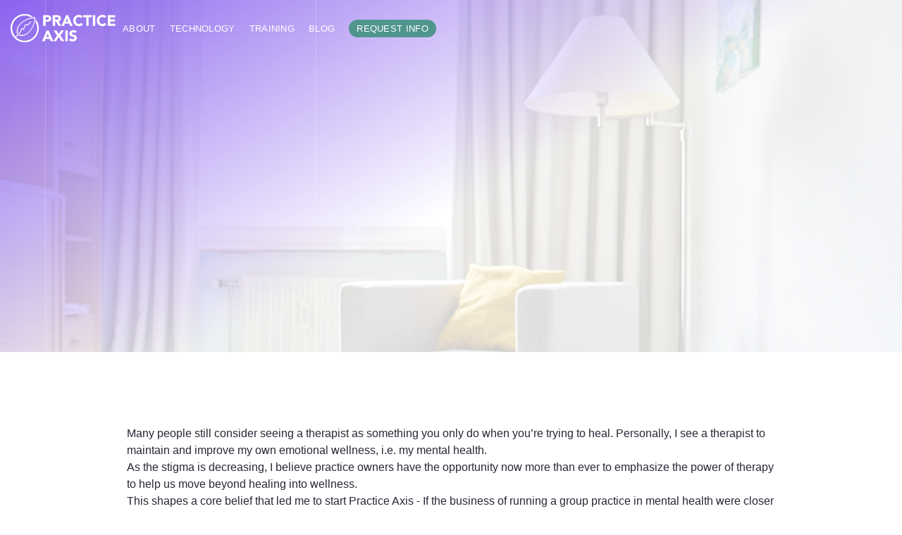

--- FILE ---
content_type: text/html
request_url: https://www.practiceaxis.com/blog-posts/what-if-you-ran-your-group-practice-like-a-fitness-studio
body_size: 4920
content:
<!DOCTYPE html><!-- This site was created in Webflow. https://webflow.com --><!-- Last Published: Thu Dec 18 2025 22:52:38 GMT+0000 (Coordinated Universal Time) --><html data-wf-domain="www.practiceaxis.com" data-wf-page="663d448e96ab86d7cc343dae" data-wf-site="663d448d96ab86d7cc343cfd" lang="en" data-wf-collection="663d448e96ab86d7cc343d73" data-wf-item-slug="what-if-you-ran-your-group-practice-like-a-fitness-studio"><head><meta charset="utf-8"/><title>What if you ran your group practice like a fitness studio? - Practice Axis</title><meta content="" property="og:image"/><meta content="" property="twitter:image"/><meta content="width=device-width, initial-scale=1" name="viewport"/><meta content="Webflow" name="generator"/><link href="https://cdn.prod.website-files.com/663d448d96ab86d7cc343cfd/css/practice-axis.webflow.shared.abceda71a.min.css" rel="stylesheet" type="text/css"/><link href="https://fonts.googleapis.com" rel="preconnect"/><link href="https://fonts.gstatic.com" rel="preconnect" crossorigin="anonymous"/><script src="https://ajax.googleapis.com/ajax/libs/webfont/1.6.26/webfont.js" type="text/javascript"></script><script type="text/javascript">WebFont.load({  google: {    families: ["Lato:100,100italic,300,300italic,400,400italic,700,700italic,900,900italic","Montserrat:100,100italic,200,200italic,300,300italic,400,400italic,500,500italic,600,600italic,700,700italic,800,800italic,900,900italic","Inter:300,regular,500,600,700,800,900","EB Garamond:regular,500,600,700,800"]  }});</script><script type="text/javascript">!function(o,c){var n=c.documentElement,t=" w-mod-";n.className+=t+"js",("ontouchstart"in o||o.DocumentTouch&&c instanceof DocumentTouch)&&(n.className+=t+"touch")}(window,document);</script><link href="https://cdn.prod.website-files.com/663d448d96ab86d7cc343cfd/663eb7011bcc2b8ee0630fb7_Logo%20Icon.png" rel="shortcut icon" type="image/x-icon"/><link href="https://cdn.prod.website-files.com/663d448d96ab86d7cc343cfd/663eb769d245e1ae2fb6627f_Logo%20Webclip.png" rel="apple-touch-icon"/><script type="text/javascript">window.__WEBFLOW_CURRENCY_SETTINGS = {"currencyCode":"USD","symbol":"$","decimal":".","fractionDigits":2,"group":",","template":"{{wf {\"path\":\"symbol\",\"type\":\"PlainText\"} }} {{wf {\"path\":\"amount\",\"type\":\"CommercePrice\"} }} {{wf {\"path\":\"currencyCode\",\"type\":\"PlainText\"} }}","hideDecimalForWholeNumbers":false};</script></head><body><div data-animation="over-left" class="nav-fixed-menu w-nav" data-easing2="ease" data-easing="ease" data-collapse="medium" role="banner" data-no-scroll="1" data-duration="400" data-doc-height="1"><div class="nav-bg-cover"></div><div class="nav-hero-container w-container"><div class="menu-item-wrapper"><a href="/" class="brand-logo w-nav-brand"><img width="120" height="30" alt="Logo" src="https://cdn.prod.website-files.com/663d448d96ab86d7cc343cfd/6643df1a39ba6104d2cc86a7_PA-Logo-white.svg" class="logo-project"/></a><div class="menu-button-3 w-nav-button"><div class="wrapper-item-home-2"><div class="nav-line-white"></div><div class="line-white"></div></div></div><nav role="navigation" class="nav-menu-wrap w-nav-menu"><div class="nav-menu-shadow-overlay-4"><div class="tablet-menu-4"><a href="#" class="logo-link-mobile w-nav-brand"></a><div class="close-menu-button-3 w-nav-button"><img width="40" height="40" alt="Icon" src="https://cdn.prod.website-files.com/663d448d96ab86d7cc343cfd/663d448e96ab86d7cc343d80_Icon.svg" class="nav-close-icon-4"/></div></div><div class="dropdown-menu-3"><div class="top-tablet-menu-3"><div class="border-wrap-3"><a href="/about" class="header-link-item w-inline-block"><div class="nav-text-wrap"><p class="nav-intro-item">About</p></div></a><a href="/technology" class="header-link-item w-inline-block"><div class="nav-text-wrap"><p class="nav-intro-item">Technology</p></div></a><a href="/training" class="header-link-item w-inline-block"><div class="nav-text-wrap"><p class="nav-intro-item">TRAINING</p></div></a><a href="/blog" class="header-link-item w-inline-block"><div class="nav-text-wrap"><p class="nav-intro-item">Blog</p></div></a><a href="/bookademo" class="header-link-item w-inline-block"><div class="nav-text-wrap"><p class="nav-intro-item primary-button">Request Info</p></div></a></div></div></div></div></nav></div></div></div><section class="header-section"><div class="banner-photo-cover"><img src="https://cdn.prod.website-files.com/663d448d96ab86d7cc343cfd/664b83c905f16d86f84ac63d_iStock-1569361694.jpg" alt="" class="image-banner-4 blog w-dyn-bind-empty"/><div class="blog-overlay"></div></div><div class="stripe-wrapper"><div class="wrapper no-padding"><div class="stripe-container"><div class="pin-stripe white"></div><div class="pin-stripe white hide-tablet"></div><div class="pin-stripe white hide-horizontal-mobile"></div><div class="pin-stripe white"></div></div></div></div><div class="grid-content-wrapper"><div id="w-node-_66534a06-a658-1bb2-f411-3fc28a00aed3-cc343dae" class="hero-content-wrapper"><div class="hero-left-container"><div data-w-id="66534a06-a658-1bb2-f411-3fc28a00aed5" style="opacity:0" class="top-banner-toggle"><h6 class="top-banner-white-subtitle">BLOG</h6></div><div data-w-id="66534a06-a658-1bb2-f411-3fc28a00aed8" style="opacity:0" class="title-2-wrapper"><h1 class="banner-title-4">What if you ran your group practice like a fitness studio?</h1></div><div data-w-id="66534a06-a658-1bb2-f411-3fc28a00aedd" style="opacity:0" class="banner-par-wrapper"><p class="banner-white-par w-dyn-bind-empty"></p></div></div></div><div id="w-node-_66534a06-a658-1bb2-f411-3fc28a00aee1-cc343dae" class="transparent-fill"></div></div></section><div class="clip-group-section"><div id="Blog-Content" class="section-blog"><div class="base-container-4 w-container"><div class="blog-template-wrap"><div class="hero-rich-text-style w-richtext"><p><br/>  Many people still consider seeing a therapist as something you only do when you’re trying to heal. Personally, I see a therapist to maintain and improve my own emotional wellness, i.e. my mental health.<br/></p><p>As the stigma is decreasing, I believe practice owners have the opportunity now more than ever to emphasize the power of therapy to help us move beyond healing into wellness.</p><p>This shapes a core belief that led me to start Practice Axis - If the business of running a group practice in mental health were closer to the business of running a<em> </em>wellness studio<em>, </em>maybe the perception of mental healthcare would shift to that of a <em>wellness practice</em> for each client.</p><p><br/><br/></p><p><br/><br/>      <br/><br/>      <br/>        <br/></p><figure class="w-richtext-figure-type-image"><div><img src="https://cdn.prod.website-files.com/663d448e96ab86d7cc343d70/6669ff55c53c6773c4f5af0d_therapy%2Bpractice.jpeg" alt="therapist office"/></div><figcaption><br/>                <br/>                <br/>                <br/>                <br/>                <br/>                <br/>                <br/>                <br/><br/>            <br/>        <br/>          <br/>        <br/><br/>        <br/>      <br/>        <br/>          <br/>            <br/>          <br/>        <br/>        <br/><br/>        <br/>          <br/>            <br/>          <br/></figcaption></figure><p><br/>      <br/><br/>    <br/></p><p><br/>  What if we thought about the business of therapy more like the business of running a gym?<br/></p><p>You may think that’s a stretch but let’s take a closer look: Fitness studios offer 1-1 sessions that require highly choreographed calendars for each practitioner who requires a safe and private environment.</p><p>When you peel away the service and compare the business model to that of a private group practice of therapists, many pieces are identical: payroll, scheduling, client experience, clinician turnover. And that’s true of a lot of other businesses in the wellness space as well.</p><p>Businesses like these often grow so large that they’re franchised, you know the big ones - Massage Envy, Orange Theory, and they can do that because they have robust software and proven systems that make it easy for anyone to open a studio and scale.</p><p>So…why can’t group practice owners just adopt these same software and practices to scale and grow to help more and more people?</p><p>If only it were that easy!</p><p>If you&#x27;re running your own group practice offering therapy services, you know why it’s not a perfect comparison.  To name a few reasons:</p><ul role="list"><li>HIPAA compliance</li><li>Ethical rules on solicitation by state</li><li>Billing through insurance</li></ul><p>Even though therapy is often an elective service, it<em> is</em> also a healthcare service. Therefore it should and will always have a different set of standards, ethics and laws than elective wellness services like a fitness studio.</p><p>Since mental health services sit between healthcare and wellness, traditional sales and marketing strategies fall short to help private practices in mental health to scale.</p><p>At Practice Axis we believe that group practices can benefit tremendously from the underlying operations that keep wellness centers running smoothly, as they scale and even franchise. We think (perhaps boldly) that there is room for a paradigm shift to inch mental health closer to being seen as a wellness practice, simply based on how you run your business.</p><p>After 15+ years of running my own personal training studio, opening and operating six franchised gyms, and sales training in real estate and finance, I know that the systems you need already exist. You don&#x27;t have to reinvent the wheel to run your group practice, though it may feel like it at times. Our aim is to put these core business development tools in your hands so you can focus on fostering your community of clinicians and clients.</p><p>One key business development tool in every industry is a Client Relationship Management system or CRM. In January, we launched the latest version of Practice Axis, a CRM that speaks the language of group practices in mental health, and reflects the unique workflow of a new therapy client.</p><p>To learn more about it, <a href="https://calendly.com/meet-with-berit/30-min-meeting?month=2023-03&amp;utm_campaign=Newsletter%2C%20Vol%20%201%2C%20No%20%200&amp;utm_content=What%20if%20you%20ran%20your%20group%20practice%20like%20a%20fitness%20studio%3F&amp;utm_medium=email&amp;utm_source=Newsletter" target="_blank">click here</a> to schedule a demo.</p><p><br/><br/></p><p><br/>  <br/>  <br/>    <br/><br/>        <br/>          <br/>          <br/>        <br/>      <br/></p><p><br/>        <br/>          <br/>          <br/>        <br/>      <br/></p><p><a href="https://www.instagram.com/practiceaxis/" target="_blank"><br/>    <br/></a><a href="https://www.linkedin.com/company/practiceaxis/" target="_blank"><br/>      <br/></a></p><p><br/>        <br/>          <br/>          <br/>        <br/>      <br/></p><p><br/>  <br/><br/></p></div></div></div></div></div><div class="hero-footer"><footer class="footer8_component"><div class="padding-global"><div class="container-large"><div class="padding-vertical padding-xxlarge"><div class="padding-bottom padding-xxlarge"><div class="w-layout-grid footer_row-wrapper"><div id="w-node-_513aa8ac-c6f9-5027-61f2-37610f8ca215-8c333a4f" class="footer8_left-wrapper"><div class="margin-bottom margin-tiny"><h5 class="text-footer-white">Explore more with us</h5></div><p class="footer-text text-color-white">We&#x27;re here to help! Reach out to us anytime at <a href="mailto:info@practiceaxis.com" class="link">info@practiceaxis.com</a></p></div><div id="w-node-_513aa8ac-c6f9-5027-61f2-37610f8ca223-8c333a4f" class="footer8_right-wrapper"><div class="social-networks"><a href="https://www.instagram.com/practiceaxis/" target="_blank" class="footer-socials"></a><a href="https://www.facebook.com/PracticeAxis" target="_blank" class="footer-socials"></a><a href="https://www.linkedin.com/company/practiceaxis/" target="_blank" class="footer-socials"></a></div></div></div><div class="w-layout-grid footer_row-wrapper footer-links"><a href="/about" class="footer8_link">About</a><a href="#" class="footer8_link">Technology</a><a href="#" class="footer8_link">Training</a><a href="#" class="footer8_link">Blog</a><a href="#" class="footer8_link">Request Info</a><a href="#" class="footer8_link">Privacy Policy</a><a href="#" class="footer8_link">Terms of Use</a></div><div class="w-layout-grid footer_row-wrapper"><div id="w-node-_2a8da30c-3114-861e-b5c0-6c0f78e134cd-8c333a4f" class="footer8_left-wrapper"><a href="/" class="brand-logo w-nav-brand"><img width="120" height="30" alt="Logo" src="https://cdn.prod.website-files.com/663d448d96ab86d7cc343cfd/6643df1a39ba6104d2cc86a7_PA-Logo-white.svg" class="logo-project"/></a></div><div id="w-node-_2a8da30c-3114-861e-b5c0-6c0f78e134d0-8c333a4f" class="footer8_right-wrapper"><div class="footer8_credit-text">© Practice Axis. All Rights Reserved. </div><div class="footer8_credit-text">Design by <a href="http://www.slashandstructure.com">Slash and Structure</a></div></div></div></div></div></div></div></footer></div><script src="https://d3e54v103j8qbb.cloudfront.net/js/jquery-3.5.1.min.dc5e7f18c8.js?site=663d448d96ab86d7cc343cfd" type="text/javascript" integrity="sha256-9/aliU8dGd2tb6OSsuzixeV4y/faTqgFtohetphbbj0=" crossorigin="anonymous"></script><script src="https://cdn.prod.website-files.com/663d448d96ab86d7cc343cfd/js/webflow.schunk.1a807f015b216e46.js" type="text/javascript"></script><script src="https://cdn.prod.website-files.com/663d448d96ab86d7cc343cfd/js/webflow.schunk.d76b8619571f3d99.js" type="text/javascript"></script><script src="https://cdn.prod.website-files.com/663d448d96ab86d7cc343cfd/js/webflow.a15f2a1a.30c2768dc0d7b57c.js" type="text/javascript"></script></body></html>

--- FILE ---
content_type: text/css
request_url: https://cdn.prod.website-files.com/663d448d96ab86d7cc343cfd/css/practice-axis.webflow.shared.abceda71a.min.css
body_size: 79972
content:
html{-webkit-text-size-adjust:100%;-ms-text-size-adjust:100%;font-family:sans-serif}body{margin:0}article,aside,details,figcaption,figure,footer,header,hgroup,main,menu,nav,section,summary{display:block}audio,canvas,progress,video{vertical-align:baseline;display:inline-block}audio:not([controls]){height:0;display:none}[hidden],template{display:none}a{background-color:#0000}a:active,a:hover{outline:0}abbr[title]{border-bottom:1px dotted}b,strong{font-weight:700}dfn{font-style:italic}h1{margin:.67em 0;font-size:2em}mark{color:#000;background:#ff0}small{font-size:80%}sub,sup{vertical-align:baseline;font-size:75%;line-height:0;position:relative}sup{top:-.5em}sub{bottom:-.25em}img{border:0}svg:not(:root){overflow:hidden}hr{box-sizing:content-box;height:0}pre{overflow:auto}code,kbd,pre,samp{font-family:monospace;font-size:1em}button,input,optgroup,select,textarea{color:inherit;font:inherit;margin:0}button{overflow:visible}button,select{text-transform:none}button,html input[type=button],input[type=reset]{-webkit-appearance:button;cursor:pointer}button[disabled],html input[disabled]{cursor:default}button::-moz-focus-inner,input::-moz-focus-inner{border:0;padding:0}input{line-height:normal}input[type=checkbox],input[type=radio]{box-sizing:border-box;padding:0}input[type=number]::-webkit-inner-spin-button,input[type=number]::-webkit-outer-spin-button{height:auto}input[type=search]{-webkit-appearance:none}input[type=search]::-webkit-search-cancel-button,input[type=search]::-webkit-search-decoration{-webkit-appearance:none}legend{border:0;padding:0}textarea{overflow:auto}optgroup{font-weight:700}table{border-collapse:collapse;border-spacing:0}td,th{padding:0}@font-face{font-family:webflow-icons;src:url([data-uri])format("truetype");font-weight:400;font-style:normal}[class^=w-icon-],[class*=\ w-icon-]{speak:none;font-variant:normal;text-transform:none;-webkit-font-smoothing:antialiased;-moz-osx-font-smoothing:grayscale;font-style:normal;font-weight:400;line-height:1;font-family:webflow-icons!important}.w-icon-slider-right:before{content:""}.w-icon-slider-left:before{content:""}.w-icon-nav-menu:before{content:""}.w-icon-arrow-down:before,.w-icon-dropdown-toggle:before{content:""}.w-icon-file-upload-remove:before{content:""}.w-icon-file-upload-icon:before{content:""}*{box-sizing:border-box}html{height:100%}body{color:#333;background-color:#fff;min-height:100%;margin:0;font-family:Arial,sans-serif;font-size:14px;line-height:20px}img{vertical-align:middle;max-width:100%;display:inline-block}html.w-mod-touch *{background-attachment:scroll!important}.w-block{display:block}.w-inline-block{max-width:100%;display:inline-block}.w-clearfix:before,.w-clearfix:after{content:" ";grid-area:1/1/2/2;display:table}.w-clearfix:after{clear:both}.w-hidden{display:none}.w-button{color:#fff;line-height:inherit;cursor:pointer;background-color:#3898ec;border:0;border-radius:0;padding:9px 15px;text-decoration:none;display:inline-block}input.w-button{-webkit-appearance:button}html[data-w-dynpage] [data-w-cloak]{color:#0000!important}.w-code-block{margin:unset}pre.w-code-block code{all:inherit}.w-optimization{display:contents}.w-webflow-badge,.w-webflow-badge>img{box-sizing:unset;width:unset;height:unset;max-height:unset;max-width:unset;min-height:unset;min-width:unset;margin:unset;padding:unset;float:unset;clear:unset;border:unset;border-radius:unset;background:unset;background-image:unset;background-position:unset;background-size:unset;background-repeat:unset;background-origin:unset;background-clip:unset;background-attachment:unset;background-color:unset;box-shadow:unset;transform:unset;direction:unset;font-family:unset;font-weight:unset;color:unset;font-size:unset;line-height:unset;font-style:unset;font-variant:unset;text-align:unset;letter-spacing:unset;-webkit-text-decoration:unset;text-decoration:unset;text-indent:unset;text-transform:unset;list-style-type:unset;text-shadow:unset;vertical-align:unset;cursor:unset;white-space:unset;word-break:unset;word-spacing:unset;word-wrap:unset;transition:unset}.w-webflow-badge{white-space:nowrap;cursor:pointer;box-shadow:0 0 0 1px #0000001a,0 1px 3px #0000001a;visibility:visible!important;opacity:1!important;z-index:2147483647!important;color:#aaadb0!important;overflow:unset!important;background-color:#fff!important;border-radius:3px!important;width:auto!important;height:auto!important;margin:0!important;padding:6px!important;font-size:12px!important;line-height:14px!important;text-decoration:none!important;display:inline-block!important;position:fixed!important;inset:auto 12px 12px auto!important;transform:none!important}.w-webflow-badge>img{position:unset;visibility:unset!important;opacity:1!important;vertical-align:middle!important;display:inline-block!important}h1,h2,h3,h4,h5,h6{margin-bottom:10px;font-weight:700}h1{margin-top:20px;font-size:38px;line-height:44px}h2{margin-top:20px;font-size:32px;line-height:36px}h3{margin-top:20px;font-size:24px;line-height:30px}h4{margin-top:10px;font-size:18px;line-height:24px}h5{margin-top:10px;font-size:14px;line-height:20px}h6{margin-top:10px;font-size:12px;line-height:18px}p{margin-top:0;margin-bottom:10px}blockquote{border-left:5px solid #e2e2e2;margin:0 0 10px;padding:10px 20px;font-size:18px;line-height:22px}figure{margin:0 0 10px}figcaption{text-align:center;margin-top:5px}ul,ol{margin-top:0;margin-bottom:10px;padding-left:40px}.w-list-unstyled{padding-left:0;list-style:none}.w-embed:before,.w-embed:after{content:" ";grid-area:1/1/2/2;display:table}.w-embed:after{clear:both}.w-video{width:100%;padding:0;position:relative}.w-video iframe,.w-video object,.w-video embed{border:none;width:100%;height:100%;position:absolute;top:0;left:0}fieldset{border:0;margin:0;padding:0}button,[type=button],[type=reset]{cursor:pointer;-webkit-appearance:button;border:0}.w-form{margin:0 0 15px}.w-form-done{text-align:center;background-color:#ddd;padding:20px;display:none}.w-form-fail{background-color:#ffdede;margin-top:10px;padding:10px;display:none}label{margin-bottom:5px;font-weight:700;display:block}.w-input,.w-select{color:#333;vertical-align:middle;background-color:#fff;border:1px solid #ccc;width:100%;height:38px;margin-bottom:10px;padding:8px 12px;font-size:14px;line-height:1.42857;display:block}.w-input::placeholder,.w-select::placeholder{color:#999}.w-input:focus,.w-select:focus{border-color:#3898ec;outline:0}.w-input[disabled],.w-select[disabled],.w-input[readonly],.w-select[readonly],fieldset[disabled] .w-input,fieldset[disabled] .w-select{cursor:not-allowed}.w-input[disabled]:not(.w-input-disabled),.w-select[disabled]:not(.w-input-disabled),.w-input[readonly],.w-select[readonly],fieldset[disabled]:not(.w-input-disabled) .w-input,fieldset[disabled]:not(.w-input-disabled) .w-select{background-color:#eee}textarea.w-input,textarea.w-select{height:auto}.w-select{background-color:#f3f3f3}.w-select[multiple]{height:auto}.w-form-label{cursor:pointer;margin-bottom:0;font-weight:400;display:inline-block}.w-radio{margin-bottom:5px;padding-left:20px;display:block}.w-radio:before,.w-radio:after{content:" ";grid-area:1/1/2/2;display:table}.w-radio:after{clear:both}.w-radio-input{float:left;margin:3px 0 0 -20px;line-height:normal}.w-file-upload{margin-bottom:10px;display:block}.w-file-upload-input{opacity:0;z-index:-100;width:.1px;height:.1px;position:absolute;overflow:hidden}.w-file-upload-default,.w-file-upload-uploading,.w-file-upload-success{color:#333;display:inline-block}.w-file-upload-error{margin-top:10px;display:block}.w-file-upload-default.w-hidden,.w-file-upload-uploading.w-hidden,.w-file-upload-error.w-hidden,.w-file-upload-success.w-hidden{display:none}.w-file-upload-uploading-btn{cursor:pointer;background-color:#fafafa;border:1px solid #ccc;margin:0;padding:8px 12px;font-size:14px;font-weight:400;display:flex}.w-file-upload-file{background-color:#fafafa;border:1px solid #ccc;flex-grow:1;justify-content:space-between;margin:0;padding:8px 9px 8px 11px;display:flex}.w-file-upload-file-name{font-size:14px;font-weight:400;display:block}.w-file-remove-link{cursor:pointer;width:auto;height:auto;margin-top:3px;margin-left:10px;padding:3px;display:block}.w-icon-file-upload-remove{margin:auto;font-size:10px}.w-file-upload-error-msg{color:#ea384c;padding:2px 0;display:inline-block}.w-file-upload-info{padding:0 12px;line-height:38px;display:inline-block}.w-file-upload-label{cursor:pointer;background-color:#fafafa;border:1px solid #ccc;margin:0;padding:8px 12px;font-size:14px;font-weight:400;display:inline-block}.w-icon-file-upload-icon,.w-icon-file-upload-uploading{width:20px;margin-right:8px;display:inline-block}.w-icon-file-upload-uploading{height:20px}.w-container{max-width:940px;margin-left:auto;margin-right:auto}.w-container:before,.w-container:after{content:" ";grid-area:1/1/2/2;display:table}.w-container:after{clear:both}.w-container .w-row{margin-left:-10px;margin-right:-10px}.w-row:before,.w-row:after{content:" ";grid-area:1/1/2/2;display:table}.w-row:after{clear:both}.w-row .w-row{margin-left:0;margin-right:0}.w-col{float:left;width:100%;min-height:1px;padding-left:10px;padding-right:10px;position:relative}.w-col .w-col{padding-left:0;padding-right:0}.w-col-1{width:8.33333%}.w-col-2{width:16.6667%}.w-col-3{width:25%}.w-col-4{width:33.3333%}.w-col-5{width:41.6667%}.w-col-6{width:50%}.w-col-7{width:58.3333%}.w-col-8{width:66.6667%}.w-col-9{width:75%}.w-col-10{width:83.3333%}.w-col-11{width:91.6667%}.w-col-12{width:100%}.w-hidden-main{display:none!important}@media screen and (max-width:991px){.w-container{max-width:728px}.w-hidden-main{display:inherit!important}.w-hidden-medium{display:none!important}.w-col-medium-1{width:8.33333%}.w-col-medium-2{width:16.6667%}.w-col-medium-3{width:25%}.w-col-medium-4{width:33.3333%}.w-col-medium-5{width:41.6667%}.w-col-medium-6{width:50%}.w-col-medium-7{width:58.3333%}.w-col-medium-8{width:66.6667%}.w-col-medium-9{width:75%}.w-col-medium-10{width:83.3333%}.w-col-medium-11{width:91.6667%}.w-col-medium-12{width:100%}.w-col-stack{width:100%;left:auto;right:auto}}@media screen and (max-width:767px){.w-hidden-main,.w-hidden-medium{display:inherit!important}.w-hidden-small{display:none!important}.w-row,.w-container .w-row{margin-left:0;margin-right:0}.w-col{width:100%;left:auto;right:auto}.w-col-small-1{width:8.33333%}.w-col-small-2{width:16.6667%}.w-col-small-3{width:25%}.w-col-small-4{width:33.3333%}.w-col-small-5{width:41.6667%}.w-col-small-6{width:50%}.w-col-small-7{width:58.3333%}.w-col-small-8{width:66.6667%}.w-col-small-9{width:75%}.w-col-small-10{width:83.3333%}.w-col-small-11{width:91.6667%}.w-col-small-12{width:100%}}@media screen and (max-width:479px){.w-container{max-width:none}.w-hidden-main,.w-hidden-medium,.w-hidden-small{display:inherit!important}.w-hidden-tiny{display:none!important}.w-col{width:100%}.w-col-tiny-1{width:8.33333%}.w-col-tiny-2{width:16.6667%}.w-col-tiny-3{width:25%}.w-col-tiny-4{width:33.3333%}.w-col-tiny-5{width:41.6667%}.w-col-tiny-6{width:50%}.w-col-tiny-7{width:58.3333%}.w-col-tiny-8{width:66.6667%}.w-col-tiny-9{width:75%}.w-col-tiny-10{width:83.3333%}.w-col-tiny-11{width:91.6667%}.w-col-tiny-12{width:100%}}.w-widget{position:relative}.w-widget-map{width:100%;height:400px}.w-widget-map label{width:auto;display:inline}.w-widget-map img{max-width:inherit}.w-widget-map .gm-style-iw{text-align:center}.w-widget-map .gm-style-iw>button{display:none!important}.w-widget-twitter{overflow:hidden}.w-widget-twitter-count-shim{vertical-align:top;text-align:center;background:#fff;border:1px solid #758696;border-radius:3px;width:28px;height:20px;display:inline-block;position:relative}.w-widget-twitter-count-shim *{pointer-events:none;-webkit-user-select:none;user-select:none}.w-widget-twitter-count-shim .w-widget-twitter-count-inner{text-align:center;color:#999;font-family:serif;font-size:15px;line-height:12px;position:relative}.w-widget-twitter-count-shim .w-widget-twitter-count-clear{display:block;position:relative}.w-widget-twitter-count-shim.w--large{width:36px;height:28px}.w-widget-twitter-count-shim.w--large .w-widget-twitter-count-inner{font-size:18px;line-height:18px}.w-widget-twitter-count-shim:not(.w--vertical){margin-left:5px;margin-right:8px}.w-widget-twitter-count-shim:not(.w--vertical).w--large{margin-left:6px}.w-widget-twitter-count-shim:not(.w--vertical):before,.w-widget-twitter-count-shim:not(.w--vertical):after{content:" ";pointer-events:none;border:solid #0000;width:0;height:0;position:absolute;top:50%;left:0}.w-widget-twitter-count-shim:not(.w--vertical):before{border-width:4px;border-color:#75869600 #5d6c7b #75869600 #75869600;margin-top:-4px;margin-left:-9px}.w-widget-twitter-count-shim:not(.w--vertical).w--large:before{border-width:5px;margin-top:-5px;margin-left:-10px}.w-widget-twitter-count-shim:not(.w--vertical):after{border-width:4px;border-color:#fff0 #fff #fff0 #fff0;margin-top:-4px;margin-left:-8px}.w-widget-twitter-count-shim:not(.w--vertical).w--large:after{border-width:5px;margin-top:-5px;margin-left:-9px}.w-widget-twitter-count-shim.w--vertical{width:61px;height:33px;margin-bottom:8px}.w-widget-twitter-count-shim.w--vertical:before,.w-widget-twitter-count-shim.w--vertical:after{content:" ";pointer-events:none;border:solid #0000;width:0;height:0;position:absolute;top:100%;left:50%}.w-widget-twitter-count-shim.w--vertical:before{border-width:5px;border-color:#5d6c7b #75869600 #75869600;margin-left:-5px}.w-widget-twitter-count-shim.w--vertical:after{border-width:4px;border-color:#fff #fff0 #fff0;margin-left:-4px}.w-widget-twitter-count-shim.w--vertical .w-widget-twitter-count-inner{font-size:18px;line-height:22px}.w-widget-twitter-count-shim.w--vertical.w--large{width:76px}.w-background-video{color:#fff;height:500px;position:relative;overflow:hidden}.w-background-video>video{object-fit:cover;z-index:-100;background-position:50%;background-size:cover;width:100%;height:100%;margin:auto;position:absolute;inset:-100%}.w-background-video>video::-webkit-media-controls-start-playback-button{-webkit-appearance:none;display:none!important}.w-background-video--control{background-color:#0000;padding:0;position:absolute;bottom:1em;right:1em}.w-background-video--control>[hidden]{display:none!important}.w-slider{text-align:center;clear:both;-webkit-tap-highlight-color:#0000;tap-highlight-color:#0000;background:#ddd;height:300px;position:relative}.w-slider-mask{z-index:1;white-space:nowrap;height:100%;display:block;position:relative;left:0;right:0;overflow:hidden}.w-slide{vertical-align:top;white-space:normal;text-align:left;width:100%;height:100%;display:inline-block;position:relative}.w-slider-nav{z-index:2;text-align:center;-webkit-tap-highlight-color:#0000;tap-highlight-color:#0000;height:40px;margin:auto;padding-top:10px;position:absolute;inset:auto 0 0}.w-slider-nav.w-round>div{border-radius:100%}.w-slider-nav.w-num>div{font-size:inherit;line-height:inherit;width:auto;height:auto;padding:.2em .5em}.w-slider-nav.w-shadow>div{box-shadow:0 0 3px #3336}.w-slider-nav-invert{color:#fff}.w-slider-nav-invert>div{background-color:#2226}.w-slider-nav-invert>div.w-active{background-color:#222}.w-slider-dot{cursor:pointer;background-color:#fff6;width:1em;height:1em;margin:0 3px .5em;transition:background-color .1s,color .1s;display:inline-block;position:relative}.w-slider-dot.w-active{background-color:#fff}.w-slider-dot:focus{outline:none;box-shadow:0 0 0 2px #fff}.w-slider-dot:focus.w-active{box-shadow:none}.w-slider-arrow-left,.w-slider-arrow-right{cursor:pointer;color:#fff;-webkit-tap-highlight-color:#0000;tap-highlight-color:#0000;-webkit-user-select:none;user-select:none;width:80px;margin:auto;font-size:40px;position:absolute;inset:0;overflow:hidden}.w-slider-arrow-left [class^=w-icon-],.w-slider-arrow-right [class^=w-icon-],.w-slider-arrow-left [class*=\ w-icon-],.w-slider-arrow-right [class*=\ w-icon-]{position:absolute}.w-slider-arrow-left:focus,.w-slider-arrow-right:focus{outline:0}.w-slider-arrow-left{z-index:3;right:auto}.w-slider-arrow-right{z-index:4;left:auto}.w-icon-slider-left,.w-icon-slider-right{width:1em;height:1em;margin:auto;inset:0}.w-slider-aria-label{clip:rect(0 0 0 0);border:0;width:1px;height:1px;margin:-1px;padding:0;position:absolute;overflow:hidden}.w-slider-force-show{display:block!important}.w-dropdown{text-align:left;z-index:900;margin-left:auto;margin-right:auto;display:inline-block;position:relative}.w-dropdown-btn,.w-dropdown-toggle,.w-dropdown-link{vertical-align:top;color:#222;text-align:left;white-space:nowrap;margin-left:auto;margin-right:auto;padding:20px;text-decoration:none;position:relative}.w-dropdown-toggle{-webkit-user-select:none;user-select:none;cursor:pointer;padding-right:40px;display:inline-block}.w-dropdown-toggle:focus{outline:0}.w-icon-dropdown-toggle{width:1em;height:1em;margin:auto 20px auto auto;position:absolute;top:0;bottom:0;right:0}.w-dropdown-list{background:#ddd;min-width:100%;display:none;position:absolute}.w-dropdown-list.w--open{display:block}.w-dropdown-link{color:#222;padding:10px 20px;display:block}.w-dropdown-link.w--current{color:#0082f3}.w-dropdown-link:focus{outline:0}@media screen and (max-width:767px){.w-nav-brand{padding-left:10px}}.w-lightbox-backdrop{cursor:auto;letter-spacing:normal;text-indent:0;text-shadow:none;text-transform:none;visibility:visible;white-space:normal;word-break:normal;word-spacing:normal;word-wrap:normal;color:#fff;text-align:center;z-index:2000;opacity:0;-webkit-user-select:none;-moz-user-select:none;-webkit-tap-highlight-color:transparent;background:#000000e6;outline:0;font-family:Helvetica Neue,Helvetica,Ubuntu,Segoe UI,Verdana,sans-serif;font-size:17px;font-style:normal;font-weight:300;line-height:1.2;list-style:disc;position:fixed;inset:0;-webkit-transform:translate(0)}.w-lightbox-backdrop,.w-lightbox-container{-webkit-overflow-scrolling:touch;height:100%;overflow:auto}.w-lightbox-content{height:100vh;position:relative;overflow:hidden}.w-lightbox-view{opacity:0;width:100vw;height:100vh;position:absolute}.w-lightbox-view:before{content:"";height:100vh}.w-lightbox-group,.w-lightbox-group .w-lightbox-view,.w-lightbox-group .w-lightbox-view:before{height:86vh}.w-lightbox-frame,.w-lightbox-view:before{vertical-align:middle;display:inline-block}.w-lightbox-figure{margin:0;position:relative}.w-lightbox-group .w-lightbox-figure{cursor:pointer}.w-lightbox-img{width:auto;max-width:none;height:auto}.w-lightbox-image{float:none;max-width:100vw;max-height:100vh;display:block}.w-lightbox-group .w-lightbox-image{max-height:86vh}.w-lightbox-caption{text-align:left;text-overflow:ellipsis;white-space:nowrap;background:#0006;padding:.5em 1em;position:absolute;bottom:0;left:0;right:0;overflow:hidden}.w-lightbox-embed{width:100%;height:100%;position:absolute;inset:0}.w-lightbox-control{cursor:pointer;background-position:50%;background-repeat:no-repeat;background-size:24px;width:4em;transition:all .3s;position:absolute;top:0}.w-lightbox-left{background-image:url([data-uri]);display:none;bottom:0;left:0}.w-lightbox-right{background-image:url([data-uri]);display:none;bottom:0;right:0}.w-lightbox-close{background-image:url([data-uri]);background-size:18px;height:2.6em;right:0}.w-lightbox-strip{white-space:nowrap;padding:0 1vh;line-height:0;position:absolute;bottom:0;left:0;right:0;overflow:auto hidden}.w-lightbox-item{box-sizing:content-box;cursor:pointer;width:10vh;padding:2vh 1vh;display:inline-block;-webkit-transform:translate(0,0)}.w-lightbox-active{opacity:.3}.w-lightbox-thumbnail{background:#222;height:10vh;position:relative;overflow:hidden}.w-lightbox-thumbnail-image{position:absolute;top:0;left:0}.w-lightbox-thumbnail .w-lightbox-tall{width:100%;top:50%;transform:translateY(-50%)}.w-lightbox-thumbnail .w-lightbox-wide{height:100%;left:50%;transform:translate(-50%)}.w-lightbox-spinner{box-sizing:border-box;border:5px solid #0006;border-radius:50%;width:40px;height:40px;margin-top:-20px;margin-left:-20px;animation:.8s linear infinite spin;position:absolute;top:50%;left:50%}.w-lightbox-spinner:after{content:"";border:3px solid #0000;border-bottom-color:#fff;border-radius:50%;position:absolute;inset:-4px}.w-lightbox-hide{display:none}.w-lightbox-noscroll{overflow:hidden}@media (min-width:768px){.w-lightbox-content{height:96vh;margin-top:2vh}.w-lightbox-view,.w-lightbox-view:before{height:96vh}.w-lightbox-group,.w-lightbox-group .w-lightbox-view,.w-lightbox-group .w-lightbox-view:before{height:84vh}.w-lightbox-image{max-width:96vw;max-height:96vh}.w-lightbox-group .w-lightbox-image{max-width:82.3vw;max-height:84vh}.w-lightbox-left,.w-lightbox-right{opacity:.5;display:block}.w-lightbox-close{opacity:.8}.w-lightbox-control:hover{opacity:1}}.w-lightbox-inactive,.w-lightbox-inactive:hover{opacity:0}.w-richtext:before,.w-richtext:after{content:" ";grid-area:1/1/2/2;display:table}.w-richtext:after{clear:both}.w-richtext[contenteditable=true]:before,.w-richtext[contenteditable=true]:after{white-space:initial}.w-richtext ol,.w-richtext ul{overflow:hidden}.w-richtext .w-richtext-figure-selected.w-richtext-figure-type-video div:after,.w-richtext .w-richtext-figure-selected[data-rt-type=video] div:after,.w-richtext .w-richtext-figure-selected.w-richtext-figure-type-image div,.w-richtext .w-richtext-figure-selected[data-rt-type=image] div{outline:2px solid #2895f7}.w-richtext figure.w-richtext-figure-type-video>div:after,.w-richtext figure[data-rt-type=video]>div:after{content:"";display:none;position:absolute;inset:0}.w-richtext figure{max-width:60%;position:relative}.w-richtext figure>div:before{cursor:default!important}.w-richtext figure img{width:100%}.w-richtext figure figcaption.w-richtext-figcaption-placeholder{opacity:.6}.w-richtext figure div{color:#0000;font-size:0}.w-richtext figure.w-richtext-figure-type-image,.w-richtext figure[data-rt-type=image]{display:table}.w-richtext figure.w-richtext-figure-type-image>div,.w-richtext figure[data-rt-type=image]>div{display:inline-block}.w-richtext figure.w-richtext-figure-type-image>figcaption,.w-richtext figure[data-rt-type=image]>figcaption{caption-side:bottom;display:table-caption}.w-richtext figure.w-richtext-figure-type-video,.w-richtext figure[data-rt-type=video]{width:60%;height:0}.w-richtext figure.w-richtext-figure-type-video iframe,.w-richtext figure[data-rt-type=video] iframe{width:100%;height:100%;position:absolute;top:0;left:0}.w-richtext figure.w-richtext-figure-type-video>div,.w-richtext figure[data-rt-type=video]>div{width:100%}.w-richtext figure.w-richtext-align-center{clear:both;margin-left:auto;margin-right:auto}.w-richtext figure.w-richtext-align-center.w-richtext-figure-type-image>div,.w-richtext figure.w-richtext-align-center[data-rt-type=image]>div{max-width:100%}.w-richtext figure.w-richtext-align-normal{clear:both}.w-richtext figure.w-richtext-align-fullwidth{text-align:center;clear:both;width:100%;max-width:100%;margin-left:auto;margin-right:auto;display:block}.w-richtext figure.w-richtext-align-fullwidth>div{padding-bottom:inherit;display:inline-block}.w-richtext figure.w-richtext-align-fullwidth>figcaption{display:block}.w-richtext figure.w-richtext-align-floatleft{float:left;clear:none;margin-right:15px}.w-richtext figure.w-richtext-align-floatright{float:right;clear:none;margin-left:15px}.w-nav{z-index:1000;background:#ddd;position:relative}.w-nav:before,.w-nav:after{content:" ";grid-area:1/1/2/2;display:table}.w-nav:after{clear:both}.w-nav-brand{float:left;color:#333;text-decoration:none;position:relative}.w-nav-link{vertical-align:top;color:#222;text-align:left;margin-left:auto;margin-right:auto;padding:20px;text-decoration:none;display:inline-block;position:relative}.w-nav-link.w--current{color:#0082f3}.w-nav-menu{float:right;position:relative}[data-nav-menu-open]{text-align:center;background:#c8c8c8;min-width:200px;position:absolute;top:100%;left:0;right:0;overflow:visible;display:block!important}.w--nav-link-open{display:block;position:relative}.w-nav-overlay{width:100%;display:none;position:absolute;top:100%;left:0;right:0;overflow:hidden}.w-nav-overlay [data-nav-menu-open]{top:0}.w-nav[data-animation=over-left] .w-nav-overlay{width:auto}.w-nav[data-animation=over-left] .w-nav-overlay,.w-nav[data-animation=over-left] [data-nav-menu-open]{z-index:1;top:0;right:auto}.w-nav[data-animation=over-right] .w-nav-overlay{width:auto}.w-nav[data-animation=over-right] .w-nav-overlay,.w-nav[data-animation=over-right] [data-nav-menu-open]{z-index:1;top:0;left:auto}.w-nav-button{float:right;cursor:pointer;-webkit-tap-highlight-color:#0000;tap-highlight-color:#0000;-webkit-user-select:none;user-select:none;padding:18px;font-size:24px;display:none;position:relative}.w-nav-button:focus{outline:0}.w-nav-button.w--open{color:#fff;background-color:#c8c8c8}.w-nav[data-collapse=all] .w-nav-menu{display:none}.w-nav[data-collapse=all] .w-nav-button,.w--nav-dropdown-open,.w--nav-dropdown-toggle-open{display:block}.w--nav-dropdown-list-open{position:static}@media screen and (max-width:991px){.w-nav[data-collapse=medium] .w-nav-menu{display:none}.w-nav[data-collapse=medium] .w-nav-button{display:block}}@media screen and (max-width:767px){.w-nav[data-collapse=small] .w-nav-menu{display:none}.w-nav[data-collapse=small] .w-nav-button{display:block}.w-nav-brand{padding-left:10px}}@media screen and (max-width:479px){.w-nav[data-collapse=tiny] .w-nav-menu{display:none}.w-nav[data-collapse=tiny] .w-nav-button{display:block}}.w-tabs{position:relative}.w-tabs:before,.w-tabs:after{content:" ";grid-area:1/1/2/2;display:table}.w-tabs:after{clear:both}.w-tab-menu{position:relative}.w-tab-link{vertical-align:top;text-align:left;cursor:pointer;color:#222;background-color:#ddd;padding:9px 30px;text-decoration:none;display:inline-block;position:relative}.w-tab-link.w--current{background-color:#c8c8c8}.w-tab-link:focus{outline:0}.w-tab-content{display:block;position:relative;overflow:hidden}.w-tab-pane{display:none;position:relative}.w--tab-active{display:block}@media screen and (max-width:479px){.w-tab-link{display:block}}.w-ix-emptyfix:after{content:""}@keyframes spin{0%{transform:rotate(0)}to{transform:rotate(360deg)}}.w-dyn-empty{background-color:#ddd;padding:10px}.w-dyn-hide,.w-dyn-bind-empty,.w-condition-invisible{display:none!important}.wf-layout-layout{display:grid}@font-face{font-family:Avenir;src:url(https://cdn.prod.website-files.com/663d448d96ab86d7cc343cfd/663d7fb5b5c6326ca7ce280e_Avenir.ttc)format("undefined");font-weight:300;font-style:normal;font-display:swap}@font-face{font-family:Avenir;src:url(https://cdn.prod.website-files.com/663d448d96ab86d7cc343cfd/663d7fb5b5c6326ca7ce280e_Avenir.ttc)format("undefined");font-weight:300;font-style:italic;font-display:swap}@font-face{font-family:Avenir;src:url(https://cdn.prod.website-files.com/663d448d96ab86d7cc343cfd/663d7fb5b5c6326ca7ce280e_Avenir.ttc)format("undefined");font-weight:500;font-style:normal;font-display:swap}@font-face{font-family:Avenir;src:url(https://cdn.prod.website-files.com/663d448d96ab86d7cc343cfd/663d7fb5b5c6326ca7ce280e_Avenir.ttc)format("undefined");font-weight:900;font-style:normal;font-display:swap}@font-face{font-family:"Fa Brands 400";src:url(https://cdn.prod.website-files.com/663d448d96ab86d7cc343cfd/663ea078eedb47d370fda5a3_fa-brands-400.ttf)format("truetype");font-weight:400;font-style:normal;font-display:swap}@font-face{font-family:Glakome;src:url(https://cdn.prod.website-files.com/663d448d96ab86d7cc343cfd/663d8093add4bcb6e1c9e6fa_Glakome.otf)format("opentype");font-weight:400;font-style:normal;font-display:swap}:root{--dark-purple:#2c2535;--axis-green:#50958e;--pop-teal:#00a9af;--dark-green\<deleted\|variable-66bd1c0d\>:#425e67;--white:white;--dark-gray-50:#afafaf80;--green-20:#425e6733;--white-20:#fff3;--axis-purple:#522764;--soft-orange:#faf2ed;--primary-light-bg:#f4fbf3;--transparent:#fff0;--pale-teal:#e0ecde;--pink:var(--pink-50);--light-pink:#ffecde;--pop-yellow:#ffc014;--pink-50:#ffecde80;--pop-purple:#8a62ee;--white-50:#ffffff80;--5-green:#425e670d;--paragraph-gray:#535353;--compare-border:#e6edf3;--orange-70:#ffecdeb3;--compare-light-bg:#f6f7f8;--color:white;--pale-purple:#8a62ee2e}.w-layout-grid{grid-row-gap:16px;grid-column-gap:16px;grid-template-rows:auto auto;grid-template-columns:1fr 1fr;grid-auto-columns:1fr;display:grid}.w-pagination-wrapper{flex-wrap:wrap;justify-content:center;display:flex}.w-pagination-previous{color:#333;background-color:#fafafa;border:1px solid #ccc;border-radius:2px;margin-left:10px;margin-right:10px;padding:9px 20px;font-size:14px;display:block}.w-pagination-previous-icon{margin-right:4px}.w-pagination-next{color:#333;background-color:#fafafa;border:1px solid #ccc;border-radius:2px;margin-left:10px;margin-right:10px;padding:9px 20px;font-size:14px;display:block}.w-pagination-next-icon{margin-left:4px}.w-form-formradioinput--inputType-custom{border:1px solid #ccc;border-radius:50%;width:12px;height:12px}.w-form-formradioinput--inputType-custom.w--redirected-focus{box-shadow:0 0 3px 1px #3898ec}.w-form-formradioinput--inputType-custom.w--redirected-checked{border-width:4px;border-color:#3898ec}.w-checkbox{margin-bottom:5px;padding-left:20px;display:block}.w-checkbox:before{content:" ";grid-area:1/1/2/2;display:table}.w-checkbox:after{content:" ";clear:both;grid-area:1/1/2/2;display:table}.w-checkbox-input{float:left;margin:4px 0 0 -20px;line-height:normal}.w-checkbox-input--inputType-custom{border:1px solid #ccc;border-radius:2px;width:12px;height:12px}.w-checkbox-input--inputType-custom.w--redirected-checked{background-color:#3898ec;background-image:url(https://d3e54v103j8qbb.cloudfront.net/static/custom-checkbox-checkmark.589d534424.svg);background-position:50%;background-repeat:no-repeat;background-size:cover;border-color:#3898ec}.w-checkbox-input--inputType-custom.w--redirected-focus{box-shadow:0 0 3px 1px #3898ec}.w-commerce-commercecheckoutformcontainer{background-color:#f5f5f5;width:100%;min-height:100vh;padding:20px}.w-commerce-commercelayoutcontainer{justify-content:center;align-items:flex-start;display:flex}.w-commerce-commercelayoutmain{flex:0 800px;margin-right:20px}.w-commerce-commercecartapplepaybutton{color:#fff;cursor:pointer;-webkit-appearance:none;appearance:none;background-color:#000;border-width:0;border-radius:2px;align-items:center;height:38px;min-height:30px;margin-bottom:8px;padding:0;text-decoration:none;display:flex}.w-commerce-commercecartapplepayicon{width:100%;height:50%;min-height:20px}.w-commerce-commercecartquickcheckoutbutton{color:#fff;cursor:pointer;-webkit-appearance:none;appearance:none;background-color:#000;border-width:0;border-radius:2px;justify-content:center;align-items:center;height:38px;margin-bottom:8px;padding:0 15px;text-decoration:none;display:flex}.w-commerce-commercequickcheckoutgoogleicon,.w-commerce-commercequickcheckoutmicrosofticon{margin-right:8px;display:block}.w-commerce-commercecheckoutcustomerinfowrapper{margin-bottom:20px}.w-commerce-commercecheckoutblockheader{background-color:#fff;border:1px solid #e6e6e6;justify-content:space-between;align-items:baseline;padding:4px 20px;display:flex}.w-commerce-commercecheckoutblockcontent{background-color:#fff;border-bottom:1px solid #e6e6e6;border-left:1px solid #e6e6e6;border-right:1px solid #e6e6e6;padding:20px}.w-commerce-commercecheckoutlabel{margin-bottom:8px}.w-commerce-commercecheckoutemailinput{-webkit-appearance:none;appearance:none;background-color:#fafafa;border:1px solid #ddd;border-radius:3px;width:100%;height:38px;margin-bottom:0;padding:8px 12px;line-height:20px;display:block}.w-commerce-commercecheckoutemailinput::placeholder{color:#999}.w-commerce-commercecheckoutemailinput:focus{border-color:#3898ec;outline-style:none}.w-commerce-commercecheckoutshippingaddresswrapper{margin-bottom:20px}.w-commerce-commercecheckoutshippingfullname{-webkit-appearance:none;appearance:none;background-color:#fafafa;border:1px solid #ddd;border-radius:3px;width:100%;height:38px;margin-bottom:16px;padding:8px 12px;line-height:20px;display:block}.w-commerce-commercecheckoutshippingfullname::placeholder{color:#999}.w-commerce-commercecheckoutshippingfullname:focus{border-color:#3898ec;outline-style:none}.w-commerce-commercecheckoutshippingstreetaddress{-webkit-appearance:none;appearance:none;background-color:#fafafa;border:1px solid #ddd;border-radius:3px;width:100%;height:38px;margin-bottom:16px;padding:8px 12px;line-height:20px;display:block}.w-commerce-commercecheckoutshippingstreetaddress::placeholder{color:#999}.w-commerce-commercecheckoutshippingstreetaddress:focus{border-color:#3898ec;outline-style:none}.w-commerce-commercecheckoutshippingstreetaddressoptional{-webkit-appearance:none;appearance:none;background-color:#fafafa;border:1px solid #ddd;border-radius:3px;width:100%;height:38px;margin-bottom:16px;padding:8px 12px;line-height:20px;display:block}.w-commerce-commercecheckoutshippingstreetaddressoptional::placeholder{color:#999}.w-commerce-commercecheckoutshippingstreetaddressoptional:focus{border-color:#3898ec;outline-style:none}.w-commerce-commercecheckoutrow{margin-left:-8px;margin-right:-8px;display:flex}.w-commerce-commercecheckoutcolumn{flex:1;padding-left:8px;padding-right:8px}.w-commerce-commercecheckoutshippingcity{-webkit-appearance:none;appearance:none;background-color:#fafafa;border:1px solid #ddd;border-radius:3px;width:100%;height:38px;margin-bottom:16px;padding:8px 12px;line-height:20px;display:block}.w-commerce-commercecheckoutshippingcity::placeholder{color:#999}.w-commerce-commercecheckoutshippingcity:focus{border-color:#3898ec;outline-style:none}.w-commerce-commercecheckoutshippingstateprovince{-webkit-appearance:none;appearance:none;background-color:#fafafa;border:1px solid #ddd;border-radius:3px;width:100%;height:38px;margin-bottom:16px;padding:8px 12px;line-height:20px;display:block}.w-commerce-commercecheckoutshippingstateprovince::placeholder{color:#999}.w-commerce-commercecheckoutshippingstateprovince:focus{border-color:#3898ec;outline-style:none}.w-commerce-commercecheckoutshippingzippostalcode{-webkit-appearance:none;appearance:none;background-color:#fafafa;border:1px solid #ddd;border-radius:3px;width:100%;height:38px;margin-bottom:16px;padding:8px 12px;line-height:20px;display:block}.w-commerce-commercecheckoutshippingzippostalcode::placeholder{color:#999}.w-commerce-commercecheckoutshippingzippostalcode:focus{border-color:#3898ec;outline-style:none}.w-commerce-commercecheckoutshippingcountryselector{-webkit-appearance:none;appearance:none;background-color:#fafafa;border:1px solid #ddd;border-radius:3px;width:100%;height:38px;margin-bottom:0;padding:8px 12px;line-height:20px;display:block}.w-commerce-commercecheckoutshippingcountryselector::placeholder{color:#999}.w-commerce-commercecheckoutshippingcountryselector:focus{border-color:#3898ec;outline-style:none}.w-commerce-commercecheckoutshippingmethodswrapper{margin-bottom:20px}.w-commerce-commercecheckoutshippingmethodslist{border-left:1px solid #e6e6e6;border-right:1px solid #e6e6e6}.w-commerce-commercecheckoutshippingmethoditem{background-color:#fff;border-bottom:1px solid #e6e6e6;flex-direction:row;align-items:baseline;margin-bottom:0;padding:16px;font-weight:400;display:flex}.w-commerce-commercecheckoutshippingmethoddescriptionblock{flex-direction:column;flex-grow:1;margin-left:12px;margin-right:12px;display:flex}.w-commerce-commerceboldtextblock{font-weight:700}.w-commerce-commercecheckoutshippingmethodsemptystate{text-align:center;background-color:#fff;border-bottom:1px solid #e6e6e6;border-left:1px solid #e6e6e6;border-right:1px solid #e6e6e6;padding:64px 16px}.w-commerce-commercecheckoutpaymentinfowrapper{margin-bottom:20px}.w-commerce-commercecheckoutcardnumber{-webkit-appearance:none;appearance:none;cursor:text;background-color:#fafafa;border:1px solid #ddd;border-radius:3px;width:100%;height:38px;margin-bottom:16px;padding:8px 12px;line-height:20px;display:block}.w-commerce-commercecheckoutcardnumber::placeholder{color:#999}.w-commerce-commercecheckoutcardnumber:focus,.w-commerce-commercecheckoutcardnumber.-wfp-focus{border-color:#3898ec;outline-style:none}.w-commerce-commercecheckoutcardexpirationdate{-webkit-appearance:none;appearance:none;cursor:text;background-color:#fafafa;border:1px solid #ddd;border-radius:3px;width:100%;height:38px;margin-bottom:16px;padding:8px 12px;line-height:20px;display:block}.w-commerce-commercecheckoutcardexpirationdate::placeholder{color:#999}.w-commerce-commercecheckoutcardexpirationdate:focus,.w-commerce-commercecheckoutcardexpirationdate.-wfp-focus{border-color:#3898ec;outline-style:none}.w-commerce-commercecheckoutcardsecuritycode{-webkit-appearance:none;appearance:none;cursor:text;background-color:#fafafa;border:1px solid #ddd;border-radius:3px;width:100%;height:38px;margin-bottom:16px;padding:8px 12px;line-height:20px;display:block}.w-commerce-commercecheckoutcardsecuritycode::placeholder{color:#999}.w-commerce-commercecheckoutcardsecuritycode:focus,.w-commerce-commercecheckoutcardsecuritycode.-wfp-focus{border-color:#3898ec;outline-style:none}.w-commerce-commercecheckoutbillingaddresstogglewrapper{flex-direction:row;display:flex}.w-commerce-commercecheckoutbillingaddresstogglecheckbox{margin-top:4px}.w-commerce-commercecheckoutbillingaddresstogglelabel{margin-left:8px;font-weight:400}.w-commerce-commercecheckoutbillingaddresswrapper{margin-top:16px;margin-bottom:20px}.w-commerce-commercecheckoutbillingfullname{-webkit-appearance:none;appearance:none;background-color:#fafafa;border:1px solid #ddd;border-radius:3px;width:100%;height:38px;margin-bottom:16px;padding:8px 12px;line-height:20px;display:block}.w-commerce-commercecheckoutbillingfullname::placeholder{color:#999}.w-commerce-commercecheckoutbillingfullname:focus{border-color:#3898ec;outline-style:none}.w-commerce-commercecheckoutbillingstreetaddress{-webkit-appearance:none;appearance:none;background-color:#fafafa;border:1px solid #ddd;border-radius:3px;width:100%;height:38px;margin-bottom:16px;padding:8px 12px;line-height:20px;display:block}.w-commerce-commercecheckoutbillingstreetaddress::placeholder{color:#999}.w-commerce-commercecheckoutbillingstreetaddress:focus{border-color:#3898ec;outline-style:none}.w-commerce-commercecheckoutbillingstreetaddressoptional{-webkit-appearance:none;appearance:none;background-color:#fafafa;border:1px solid #ddd;border-radius:3px;width:100%;height:38px;margin-bottom:16px;padding:8px 12px;line-height:20px;display:block}.w-commerce-commercecheckoutbillingstreetaddressoptional::placeholder{color:#999}.w-commerce-commercecheckoutbillingstreetaddressoptional:focus{border-color:#3898ec;outline-style:none}.w-commerce-commercecheckoutbillingcity{-webkit-appearance:none;appearance:none;background-color:#fafafa;border:1px solid #ddd;border-radius:3px;width:100%;height:38px;margin-bottom:16px;padding:8px 12px;line-height:20px;display:block}.w-commerce-commercecheckoutbillingcity::placeholder{color:#999}.w-commerce-commercecheckoutbillingcity:focus{border-color:#3898ec;outline-style:none}.w-commerce-commercecheckoutbillingstateprovince{-webkit-appearance:none;appearance:none;background-color:#fafafa;border:1px solid #ddd;border-radius:3px;width:100%;height:38px;margin-bottom:16px;padding:8px 12px;line-height:20px;display:block}.w-commerce-commercecheckoutbillingstateprovince::placeholder{color:#999}.w-commerce-commercecheckoutbillingstateprovince:focus{border-color:#3898ec;outline-style:none}.w-commerce-commercecheckoutbillingzippostalcode{-webkit-appearance:none;appearance:none;background-color:#fafafa;border:1px solid #ddd;border-radius:3px;width:100%;height:38px;margin-bottom:16px;padding:8px 12px;line-height:20px;display:block}.w-commerce-commercecheckoutbillingzippostalcode::placeholder{color:#999}.w-commerce-commercecheckoutbillingzippostalcode:focus{border-color:#3898ec;outline-style:none}.w-commerce-commercecheckoutbillingcountryselector{-webkit-appearance:none;appearance:none;background-color:#fafafa;border:1px solid #ddd;border-radius:3px;width:100%;height:38px;margin-bottom:0;padding:8px 12px;line-height:20px;display:block}.w-commerce-commercecheckoutbillingcountryselector::placeholder{color:#999}.w-commerce-commercecheckoutbillingcountryselector:focus{border-color:#3898ec;outline-style:none}.w-commerce-commercecheckoutorderitemswrapper{margin-bottom:20px}.w-commerce-commercecheckoutsummaryblockheader{background-color:#fff;border:1px solid #e6e6e6;justify-content:space-between;align-items:baseline;padding:4px 20px;display:flex}.w-commerce-commercecheckoutorderitemslist{margin-bottom:-20px}.w-commerce-commercecheckoutorderitem{margin-bottom:20px;display:flex}.w-commerce-commercecartitemimage{width:60px;height:0%}.w-commerce-commercecheckoutorderitemdescriptionwrapper{flex-grow:1;margin-left:16px;margin-right:16px}.w-commerce-commercecheckoutorderitemquantitywrapper{white-space:pre-wrap;display:flex}.w-commerce-commercecheckoutorderitemoptionlist{margin-bottom:0;padding-left:0;text-decoration:none;list-style-type:none}.w-commerce-commercelayoutsidebar{flex:0 0 320px;position:sticky;top:20px}.w-commerce-commercecheckoutordersummarywrapper{margin-bottom:20px}.w-commerce-commercecheckoutsummarylineitem,.w-commerce-commercecheckoutordersummaryextraitemslistitem{flex-direction:row;justify-content:space-between;margin-bottom:8px;display:flex}.w-commerce-commercecheckoutsummarytotal{font-weight:700}.w-commerce-commercecheckoutplaceorderbutton{color:#fff;cursor:pointer;-webkit-appearance:none;appearance:none;text-align:center;background-color:#3898ec;border-width:0;border-radius:3px;align-items:center;margin-bottom:20px;padding:9px 15px;text-decoration:none;display:block}.w-commerce-commercecheckouterrorstate{background-color:#ffdede;margin-top:16px;margin-bottom:16px;padding:10px 16px}.w-commerce-commercepaypalcheckoutformcontainer{background-color:#f5f5f5;width:100%;min-height:100vh;padding:20px}.w-commerce-commercecheckoutcustomerinfosummarywrapper{margin-bottom:20px}.w-commerce-commercecheckoutsummaryitem,.w-commerce-commercecheckoutsummarylabel{margin-bottom:8px}.w-commerce-commercecheckoutsummaryflexboxdiv{flex-direction:row;justify-content:flex-start;display:flex}.w-commerce-commercecheckoutsummarytextspacingondiv{margin-right:.33em}.w-commerce-commercecheckoutpaymentsummarywrapper{margin-bottom:20px}.w-commerce-commercepaypalcheckouterrorstate{background-color:#ffdede;margin-top:16px;margin-bottom:16px;padding:10px 16px}.w-commerce-commerceorderconfirmationcontainer{background-color:#f5f5f5;width:100%;min-height:100vh;padding:20px}.w-commerce-commercecheckoutshippingsummarywrapper{margin-bottom:20px}.w-commerce-commerceaddtocartform{margin:0 0 15px}.w-commerce-commerceaddtocartoptionpillgroup{margin-bottom:10px;display:flex}.w-commerce-commerceaddtocartoptionpill{color:#000;cursor:pointer;background-color:#fff;border:1px solid #000;margin-right:10px;padding:8px 15px}.w-commerce-commerceaddtocartoptionpill.w--ecommerce-pill-selected{color:#fff;background-color:#000}.w-commerce-commerceaddtocartoptionpill.w--ecommerce-pill-disabled{color:#666;cursor:not-allowed;background-color:#e6e6e6;border-color:#e6e6e6;outline-style:none}.w-commerce-commerceaddtocartquantityinput{-webkit-appearance:none;appearance:none;background-color:#fafafa;border:1px solid #ddd;border-radius:3px;width:60px;height:38px;margin-bottom:10px;padding:8px 6px 8px 12px;line-height:20px;display:block}.w-commerce-commerceaddtocartquantityinput::placeholder{color:#999}.w-commerce-commerceaddtocartquantityinput:focus{border-color:#3898ec;outline-style:none}.w-commerce-commerceaddtocartbutton{color:#fff;cursor:pointer;-webkit-appearance:none;appearance:none;background-color:#3898ec;border-width:0;border-radius:0;align-items:center;padding:9px 15px;text-decoration:none;display:flex}.w-commerce-commerceaddtocartbutton.w--ecommerce-add-to-cart-disabled{color:#666;cursor:not-allowed;background-color:#e6e6e6;border-color:#e6e6e6;outline-style:none}.w-commerce-commercebuynowbutton{color:#fff;cursor:pointer;-webkit-appearance:none;appearance:none;background-color:#3898ec;border-width:0;border-radius:0;align-items:center;margin-top:10px;padding:9px 15px;text-decoration:none;display:inline-block}.w-commerce-commercebuynowbutton.w--ecommerce-buy-now-disabled{color:#666;cursor:not-allowed;background-color:#e6e6e6;border-color:#e6e6e6;outline-style:none}.w-commerce-commerceaddtocartoutofstock{background-color:#ddd;margin-top:10px;padding:10px}.w-commerce-commerceaddtocarterror{background-color:#ffdede;margin-top:10px;padding:10px}.w-commerce-commercecartwrapper{display:inline-block;position:relative}.w-commerce-commercecartopenlink{color:#fff;cursor:pointer;-webkit-appearance:none;appearance:none;background-color:#3898ec;border-width:0;border-radius:0;align-items:center;padding:9px 15px;text-decoration:none;display:flex}.w-commerce-commercecartopenlinkicon{margin-right:8px}.w-commerce-commercecartopenlinkcount{color:#3898ec;text-align:center;background-color:#fff;border-radius:9px;min-width:18px;height:18px;margin-left:8px;padding-left:6px;padding-right:6px;font-size:11px;font-weight:700;line-height:18px;display:inline-block}.w-commerce-commercecartcontainerwrapper{z-index:1001;background-color:#000c;position:fixed;inset:0}.w-commerce-commercecartcontainerwrapper--cartType-modal{flex-direction:column;justify-content:center;align-items:center;display:flex}.w-commerce-commercecartcontainerwrapper--cartType-leftSidebar{flex-direction:row;justify-content:flex-start;align-items:stretch;display:flex}.w-commerce-commercecartcontainerwrapper--cartType-rightSidebar{flex-direction:row;justify-content:flex-end;align-items:stretch;display:flex}.w-commerce-commercecartcontainerwrapper--cartType-leftDropdown{background-color:#0000;position:absolute;inset:100% auto auto 0}.w-commerce-commercecartcontainerwrapper--cartType-rightDropdown{background-color:#0000;position:absolute;inset:100% 0 auto auto}.w-commerce-commercecartcontainer{background-color:#fff;flex-direction:column;width:100%;min-width:320px;max-width:480px;display:flex;overflow:auto;box-shadow:0 5px 25px #00000040}.w-commerce-commercecartheader{border-bottom:1px solid #e6e6e6;flex:none;justify-content:space-between;align-items:center;padding:16px 24px;display:flex;position:relative}.w-commerce-commercecartheading{margin-top:0;margin-bottom:0;padding-left:0;padding-right:0}.w-commerce-commercecartcloselink{width:16px;height:16px}.w-commerce-commercecartformwrapper{flex-direction:column;flex:1;display:flex}.w-commerce-commercecartform{flex-direction:column;flex:1;justify-content:flex-start;display:flex}.w-commerce-commercecartlist{-webkit-overflow-scrolling:touch;flex:1;padding:12px 24px;overflow:auto}.w-commerce-commercecartitem{align-items:flex-start;padding-top:12px;padding-bottom:12px;display:flex}.w-commerce-commercecartiteminfo{flex-direction:column;flex:1;margin-left:16px;margin-right:16px;display:flex}.w-commerce-commercecartproductname{font-weight:700}.w-commerce-commercecartoptionlist{margin-bottom:0;padding-left:0;text-decoration:none;list-style-type:none}.w-commerce-commercecartquantity{-webkit-appearance:none;appearance:none;background-color:#fafafa;border:1px solid #ddd;border-radius:3px;width:60px;height:38px;margin-bottom:10px;padding:8px 6px 8px 12px;line-height:20px;display:block}.w-commerce-commercecartquantity::placeholder{color:#999}.w-commerce-commercecartquantity:focus{border-color:#3898ec;outline-style:none}.w-commerce-commercecartfooter{border-top:1px solid #e6e6e6;flex-direction:column;flex:none;padding:16px 24px 24px;display:flex}.w-commerce-commercecartlineitem{flex:none;justify-content:space-between;align-items:baseline;margin-bottom:16px;display:flex}.w-commerce-commercecartordervalue{font-weight:700}.w-commerce-commercecartcheckoutbutton{color:#fff;cursor:pointer;-webkit-appearance:none;appearance:none;text-align:center;background-color:#3898ec;border-width:0;border-radius:2px;align-items:center;padding:9px 15px;text-decoration:none;display:block}.w-commerce-commercecartemptystate{flex:1;justify-content:center;align-items:center;padding-top:100px;padding-bottom:100px;display:flex}.w-commerce-commercecarterrorstate{background-color:#ffdede;flex:none;margin:0 24px 24px;padding:10px}@media screen and (max-width:767px){.w-commerce-commercelayoutcontainer{flex-direction:column;align-items:stretch}.w-commerce-commercelayoutmain{flex-basis:auto;margin-right:0}.w-commerce-commercelayoutsidebar{flex-basis:auto}}@media screen and (max-width:479px){.w-commerce-commercecheckoutemailinput,.w-commerce-commercecheckoutshippingfullname,.w-commerce-commercecheckoutshippingstreetaddress,.w-commerce-commercecheckoutshippingstreetaddressoptional{font-size:16px}.w-commerce-commercecheckoutrow{flex-direction:column}.w-commerce-commercecheckoutshippingcity,.w-commerce-commercecheckoutshippingstateprovince,.w-commerce-commercecheckoutshippingzippostalcode,.w-commerce-commercecheckoutshippingcountryselector,.w-commerce-commercecheckoutcardnumber,.w-commerce-commercecheckoutcardexpirationdate,.w-commerce-commercecheckoutcardsecuritycode,.w-commerce-commercecheckoutbillingfullname,.w-commerce-commercecheckoutbillingstreetaddress,.w-commerce-commercecheckoutbillingstreetaddressoptional,.w-commerce-commercecheckoutbillingcity,.w-commerce-commercecheckoutbillingstateprovince,.w-commerce-commercecheckoutbillingzippostalcode,.w-commerce-commercecheckoutbillingcountryselector,.w-commerce-commerceaddtocartquantityinput{font-size:16px}.w-commerce-commercecartcontainerwrapper--cartType-modal{flex-direction:row;justify-content:center;align-items:stretch}.w-commerce-commercecartcontainerwrapper--cartType-leftDropdown,.w-commerce-commercecartcontainerwrapper--cartType-rightDropdown{flex-direction:row;justify-content:center;align-items:stretch;display:flex;position:fixed;inset:0}.w-commerce-commercecartquantity{font-size:16px}}body{color:var(--dark-purple);font-family:Avenir,sans-serif;font-size:1rem;font-weight:300;line-height:1.2}h1{color:var(--dark-purple);text-transform:uppercase;margin-top:10px;margin-bottom:10px;font-family:Avenir,sans-serif;font-size:55px;font-weight:900;line-height:1.2em}h2{color:var(--dark-purple);margin-top:10px;margin-bottom:10px;font-family:Avenir,sans-serif;font-size:46px;font-weight:500;line-height:1.2em}h3{margin-top:10px;margin-bottom:10px;font-size:1.5rem;line-height:1.2}h4{margin-top:10px;margin-bottom:10px;line-height:1.2em}h5{margin-top:10px;margin-bottom:10px}h6{color:var(--axis-green);letter-spacing:.1em;text-transform:uppercase;margin-top:10px;margin-bottom:10px;font-family:Avenir,sans-serif;font-size:16px;font-weight:500;line-height:1.4em}p{color:var(--dark-purple);text-align:left;margin-top:0;margin-bottom:0;font-family:Avenir,sans-serif;font-weight:300;line-height:1.5em}a{color:var(--pop-teal);align-items:center;font-size:16px;font-weight:600;line-height:1.2em;text-decoration:none;transition:all .35s;display:inline-block}ul{grid-row-gap:15px;flex-direction:column;margin-top:10px;margin-bottom:10px;padding-left:20px;display:flex}ol{margin-top:0;margin-bottom:10px;padding-left:40px}li{align-items:center;line-height:1.4em}img{max-width:100%;display:inline-block}label{margin-bottom:10px;display:block}blockquote{border-left:3px solid var(--dark-green\<deleted\|variable-66bd1c0d\>);color:var(--dark-green\<deleted\|variable-66bd1c0d\>);text-align:left;margin-bottom:0;padding:20px 20px 20px 24px;font-size:26px;font-weight:500;line-height:1.4}figure{margin-bottom:10px}.section{background-color:var(--white);padding-top:80px;padding-bottom:80px;position:relative;overflow:hidden}.section.licensing-fonts{padding-top:0;padding-bottom:0}.section.without-bottom-spacing{padding-bottom:0}.section.no-space{padding-top:0;padding-bottom:0}.section.clip-content{overflow:hidden}.section.clip-content.padding-top{padding-top:0}.section.clip-content.padding-top.gradient-bg{background-image:linear-gradient(0deg,var(--dark-gray-50),#fff 10%,white 25%)}.section.clip-content.padding-top.padding-50{background-color:#ffffff0d;padding-top:50px;padding-bottom:1rem}.section.without-top-spacing{padding-top:0}.section.clip-content-without-space{margin-bottom:.625rem;padding-top:0;padding-bottom:0;overflow:hidden}.section.clip-reviews{padding-bottom:.625rem;overflow:hidden}.section.no-padding{padding-top:0;padding-bottom:0}.section.heading-gradient-noimage{background-image:linear-gradient(321deg,var(--pop-teal),white)}.section.bottom-padding-0{padding-bottom:0}.base-container{z-index:15;flex-direction:column;align-items:center;width:100%;margin-left:auto;margin-right:auto;position:relative}.base-container.align-left{align-items:flex-start}.base-container.larger{padding-left:0;padding-right:0}.base-container.smaller{padding-left:6rem;padding-right:6rem}.base-container.smallest{padding-left:15rem;padding-right:15rem}.base-container.block-flex{grid-column-gap:28px;grid-row-gap:28px;justify-content:flex-end;align-items:center}.grid-system-wrapper{flex-direction:column;justify-content:flex-start;align-items:flex-start;width:100%;margin-top:40px;display:flex}.grid-system{border-top:1px solid var(--green-20);justify-content:space-between;width:80%;display:flex}.grid-title{border-right:1px solid var(--white-20);border-left:1px none var(--white-20);background-color:var(--dark-green\<deleted\|variable-66bd1c0d\>);color:var(--white);justify-content:center;width:19%;margin-top:0;margin-bottom:0;padding:20px 10px;display:flex}.grid-title.first-grid{border-left-style:solid;border-left-color:#7c7c7c;width:24%;height:100%;margin-top:0}.grid-description{border-right:1px solid var(--green-20);border-bottom:1px solid var(--green-20);justify-content:center;align-items:center;width:19%;margin-top:0;margin-bottom:0;padding:20px 10px;display:flex}.grid-description.first-description{border-right:1px solid var(--green-20);border-bottom:1px solid var(--green-20);border-left:1px solid var(--green-20);width:24%}.grid-description.last-description{border-right-style:solid;border-right-width:1px}.spacing-system-column{padding-right:20px}.spacing-system-image{max-width:80%}.spacing-wrapper-mobile{width:70%;margin-top:30px;position:relative}.typography-wrapper{margin-top:30px}.spacing-columns{margin-top:40px}.bottom-style-spacing-desktop{font-weight:700;position:absolute;inset:auto 0% 10% auto}.top-style-spacing-desktop{font-weight:700;position:absolute;top:8%;bottom:auto;right:0}.spacing-wrapper{width:100%;margin-top:30px;position:relative}.middle-style-spacing-desktop{font-weight:700;position:absolute;inset:33% 0% auto auto}.spasing-system-image-mobile{max-width:70%}.primary-style-guide{background-color:var(--axis-purple);width:75px;height:75px}.gray-style-guide{border:1px solid var(--green-20);background-color:var(--soft-orange);width:75px;height:75px}.color-wrapper{grid-column-gap:10px;grid-row-gap:10px;flex-flow:column;display:flex}.primary-dark-style-guide{background-color:var(--axis-green);width:75px;height:75px}.black-style-guide{background-color:var(--dark-purple);width:75px;height:75px}.colors-container{grid-column-gap:60px;justify-content:flex-start;margin-top:40px;display:flex}.color-container{grid-column-gap:30px;grid-row-gap:30px;flex-wrap:wrap;justify-content:flex-start;margin-top:40px;display:flex}.primary-light-style-guide{border:1px solid var(--green-20);background-color:var(--primary-light-bg);width:75px;height:75px}.white-style-guide{border:1px solid var(--green-20);background-color:var(--white);width:75px;height:75px}.headings-typography-wrapper{flex-flow:wrap;width:47%;display:flex}.headers-wrapper{width:100%;margin-top:10px}.h1-tablet{font-size:55px}.h2-tablet{font-size:46px}.h1-mobile{font-size:48px}.h2-mobile{font-size:38px}.h3-mobile{font-size:30px}.h3-tablet{font-size:35px}.style-guide-body-wrapper{flex-direction:column;align-items:flex-start;width:47%;display:flex}.style-guide-body-wrapper.last-child{margin-right:0}.primary-button{border:1px solid var(--axis-green);background-color:var(--axis-green);color:var(--white);text-align:center;letter-spacing:1px;text-transform:uppercase;border-radius:1rem;justify-content:center;align-items:center;min-width:120px;padding:4px 9px;font-size:.8rem;font-weight:400;transition:all .35s;display:flex}.primary-button:hover{background-color:var(--pop-teal);color:var(--white)}.primary-button.serch-button{margin-left:auto;margin-right:auto}.primary-button.search-button{border-color:var(--axis-purple);background-color:var(--axis-purple);color:var(--axis-green);font-weight:600}.primary-button.search-button:hover{background-color:var(--transparent);color:var(--white)}.primary-button.pagination{margin-top:60px}.primary-button.smaller{min-width:50px;padding:2px 7px;font-size:.6rem;font-weight:300}.primary-button.smaller:hover{background-color:var(--pop-teal);color:var(--white)}.primary-button.larger{background-image:linear-gradient(315deg,var(--axis-green),var(--pop-teal));border-radius:2rem;min-width:200px;padding:12px;font-size:1.2rem}.primary-button.larger:hover{background-image:none}.primary-button.inline{padding-left:10px;padding-right:10px;display:inline-block}.primary-button.inline:hover{background-color:var(--pale-teal)}.style-guide-div{grid-row-gap:60px;flex-direction:column;justify-content:space-between;align-items:stretch;width:100%}.top-style-spacing-mobile{font-weight:700;position:absolute;top:5%;right:0}.middlr-style-spacing-mobile{font-weight:700;position:absolute;top:29%;right:0}.bottom-style-spacing-mobile{font-weight:700;position:absolute;bottom:7%;right:0}.grid-header{width:100%;margin-top:50px}.link-wrapper{width:50%;margin-top:10px}.licensing-title-wrapper{border-bottom:1px #5e5e5e80;justify-content:space-between;align-items:center;margin-bottom:40px;display:flex}.licensing-images-wrapper{width:100%;padding-top:40px;position:relative}.licensing-images-wrapper.top-space{margin-top:60px}.licensing-grid{grid-column-gap:30px;grid-row-gap:30px;border-bottom:1px #5e5e5e80;grid-template-rows:auto;grid-template-columns:1fr 1fr 1fr 1fr;width:100%}.licensing-title{width:100%;padding-bottom:30px}.license-link{color:var(--axis-green);letter-spacing:normal;font-weight:700}.licensing-heading{margin-bottom:20px}.licensing-icon-link-wrapper{margin-right:25px;transition:none}.icon-style-guide{color:var(--pink);font-family:"Fa Brands 400 (6.4.2)";font-size:24px;line-height:1.4em;transition:all .35s}.icon-style-guide:hover{color:var(--axis-green)}.icon-style-guide.dribble{font-family:"Fa solid 900"}.licensing-fonts-wrapper{align-items:center;width:100%;margin-top:20px;display:flex}.licensing-icon-link{margin-bottom:20px}.licensing-paragraph{width:50%;margin-right:40px}.licensing-paragraph.last-item{margin-right:0}.licensing-font-title{letter-spacing:.2px;text-transform:uppercase}.licensing-icons-wrapper{margin-top:30px;margin-bottom:20px}.utility-page-wrap{background-color:var(--white);flex-direction:column;justify-content:center;align-items:center;width:auto;height:100vh;padding-left:15px;padding-right:15px;display:flex;position:relative;overflow:hidden}.utility-page-content{z-index:15;text-align:center;flex-direction:column;width:280px;display:flex;position:relative}.utility-page-form{flex-direction:column;align-items:stretch;display:flex}.password-image{width:auto;height:130px;margin-left:auto;margin-right:auto;display:block}.password-title-wrapper{margin-bottom:40px}.style-guide-buttons-wrapper{grid-column-gap:40px;grid-row-gap:30px;flex-wrap:wrap;align-items:center;width:100%;margin-top:40px;display:flex}.style-guide-button-wrapper{flex-direction:column;justify-content:flex-start;align-items:flex-start;width:47%;display:flex}.text-button-icon{background-color:var(--light-pink);border-radius:100px;justify-content:center;align-items:center;width:20px;height:20px;font-family:"Fa solid 900";font-size:10px;line-height:1;display:flex}.paragraph-large{font-size:18px;line-height:1.5em}.text-white{color:var(--white)}.link-with-icon{grid-column-gap:8px;grid-row-gap:8px;display:flex}.link-with-icon:hover{grid-column-gap:16px;grid-row-gap:16px}.job-position-sidebar-wrap{align-items:center;display:flex}.contacts-location-slider{background-color:#0000;height:auto;padding-right:100px;position:relative}.hidden{display:none}.compare-features-text{color:var(--axis-green)}.search-wrap-input{color:var(--axis-green);background-color:#0000;border:1px solid #0000;height:60px;margin-bottom:0;padding:0;font-size:18px}.search-wrap-input:focus{border-style:none}.search-wrap-input::placeholder{color:#160828b3}.search-desktop{z-index:1000;background-color:#fcff701a;background-image:linear-gradient(225deg,#fcff704a,var(--transparent)50%,#51f6cf42);-webkit-backdrop-filter:blur(10px);backdrop-filter:blur(10px);flex-direction:column;justify-content:center;align-items:center;width:100%;height:100%;padding-left:20px;padding-right:20px;display:none;position:fixed;inset:0% auto auto 0%}.search-close-button{cursor:pointer;font-family:"Fa solid 900";font-size:20px;font-weight:900;position:absolute;inset:50px 50px auto auto}.search-bottom-line{background-color:var(--axis-green);width:100%;height:3px;margin-bottom:20px;display:flex}.search-wrapper{flex-direction:column;width:100%;max-width:1140px;display:flex}.search-result-item{grid-column-gap:8px;grid-row-gap:8px;flex-flow:column;display:flex}.search-link{color:var(--axis-green);margin-bottom:0;display:inline-block}.search-link:hover{color:var(--pink)}.search-result-wrapper{width:100%}.search-section{grid-column-gap:80px;grid-row-gap:80px;flex-flow:column;padding-top:80px;padding-bottom:80px;display:flex}.customers-grid{grid-column-gap:15px;grid-row-gap:15px;grid-template-columns:1fr 1fr 1fr;width:100%}.customer-wrapper{border:1px solid var(--green-20);opacity:.5;text-align:center;border-radius:15px;flex-direction:column;justify-content:center;align-items:center;width:100%;height:280px;transition:all .3s;display:flex}.customer-wrapper:hover{opacity:1}.customer-title{letter-spacing:.1em;text-transform:uppercase;margin-top:20px;font-size:12px;font-weight:500}.headings-container{grid-column-gap:40px;grid-row-gap:40px;flex-wrap:wrap;justify-content:space-between;align-items:flex-start;width:100%;display:flex}.service-list-item{position:relative}.style-guide-content-wrapper{grid-column-gap:40px;grid-row-gap:40px;flex-wrap:nowrap;margin-top:20px;display:flex}.slide-3{max-height:580px}.about-3-tab-link{color:var(--white);background-color:#0000;flex-direction:column;align-items:center;width:33.33%;margin-bottom:-12px;padding-top:20px;padding-bottom:4px;font-size:19px;line-height:32px;transition:all .3s;display:flex;position:relative}.about-3-tab-link.w--current{color:var(--white);background-color:#0000;padding-top:20px;padding-bottom:4px;font-size:24px}.portfolio-grid-collection-item{width:100%;position:relative;overflow:hidden;box-shadow:0 0 30px #00000014}.portfolio-masonry-image-wrapper{position:relative}.landing-banner-image{z-index:15;max-width:85%;margin-left:auto;margin-right:auto;position:relative}.landing-performance-grid{grid-column-gap:120px;grid-row-gap:60px;width:100%}.landing-progress-bar-wrapper{margin-top:15px}.landing-progress-bar-gray-line{background-color:var(--light-pink);border-radius:10px;width:100%;height:5px}.landing-progress-bar-95{background-image:linear-gradient(135deg,var(--pop-yellow),var(--pink));border-radius:3px;width:95%;height:5px;margin-top:-5px;position:relative}.landing-progress-bar-number{font-size:16px;font-weight:600;position:absolute;inset:auto 0% 20px auto}.landing-progress-bar-92{background-image:linear-gradient(135deg,var(--pop-yellow),var(--pink));border-radius:10px;width:92%;height:5px;margin-top:-5px;position:relative}.landing-progress-bar-100{background-image:linear-gradient(135deg,var(--pop-yellow),var(--pink));border-radius:10px;width:100%;height:5px;margin-top:-5px;position:relative}.landing-progress-bar-88{background-image:linear-gradient(135deg,var(--pop-yellow),var(--pink));border-radius:10px;width:88%;height:5px;margin-top:-5px;position:relative}.landing-features-grid{grid-column-gap:60px;grid-row-gap:60px;text-align:center;grid-template-columns:1fr 1fr 1fr 1fr}.landing-feature-icon{color:var(--axis-purple);background-color:#ffffff0d;border:1px solid #ffffff1a;border-radius:8px;justify-content:center;align-items:center;width:50px;height:50px;margin-bottom:20px;font-family:"Fa solid 900";font-size:20px;display:flex}.landing-feature-item{flex-direction:column;align-items:center;display:flex}.landing-inner-pages-wrapper{grid-column-gap:20px;grid-row-gap:40px;grid-template-rows:auto auto;grid-template-columns:1fr 1fr 1fr;grid-auto-columns:1fr;max-width:1480px;margin-left:auto;margin-right:auto;padding-left:15px;padding-right:15px;display:grid}.landing-inner-page-item{background-color:var(--pink);text-align:center;border-radius:8px;width:100%;padding:6px}.landing-inner-page-item.home-screen{width:31%}.landing-inner-page-image{border:1px solid var(--green-20);object-fit:cover;object-position:50% 0%;border-radius:8px}.landing-inner-page-image-wrapper{justify-content:center;align-items:center;margin-bottom:20px;display:flex;position:relative}.landing-inner-page-icon{z-index:10;background-color:var(--pink);color:var(--white);border-radius:50%;justify-content:center;align-items:center;width:50px;height:50px;font-family:"Fa solid 900";font-size:20px;display:flex;position:absolute}.landing-inner-page-overlay{z-index:1;background-color:#fff3;border-radius:8px;position:absolute;inset:0%}.landing-performance-item-title{margin-top:0;margin-bottom:0}.landing-home-pages-wrapper{grid-column-gap:40px;grid-row-gap:50px;grid-template-rows:auto;grid-template-columns:1fr 1fr 1fr;grid-auto-columns:1fr;justify-content:center;align-items:flex-start;width:100%;max-width:1480px;margin-left:auto;margin-right:auto;padding-left:15px;padding-right:15px;display:flex}.landing-download-block-wrapper{grid-column-gap:80px;grid-row-gap:80px;border:1px solid var(--pink-50);background-color:var(--light-pink);background-image:url(https://cdn.prod.website-files.com/663d448d96ab86d7cc343cfd/663d448e96ab86d7cc343e65_Mask%201.webp);background-position:0%;background-repeat:no-repeat;background-size:contain;border-radius:30px;justify-content:space-between;align-items:center;max-width:1400px;margin-left:auto;margin-right:auto;padding:75px 80px 75px 200px;display:flex}.download-button-icon{margin-top:4px;margin-right:10px;font-family:"Fa solid 900"}.mb-20{margin-bottom:20px}.landing-download-block-wrap{width:60%}.slide-nav{display:none}.right-arrow{color:#222;justify-content:center;align-items:center;height:68px;font-family:Poppins;font-size:14px;font-weight:600;display:flex;inset:auto 0 0% auto}.testimonials{padding-top:80px;padding-bottom:80px}.blog-section-title{text-align:center;margin-bottom:60px;padding-left:15px;padding-right:15px}.map-wrapper{position:relative}.map-wrapper.home-page{width:100%;margin-bottom:60px}.contacts-wrapper-grid{grid-column-gap:30px;grid-template-rows:auto;grid-template-columns:1fr 1fr 1fr;padding-left:30px;padding-right:30px}.section-title-center{flex-direction:column;justify-content:center;align-items:center;max-width:780px;margin-bottom:60px;margin-left:auto;margin-right:auto;display:flex}.courses-collection{width:100%}.home-4-testimonials-wrapper,.testimonials-wrapper-2{grid-column-gap:30px;grid-row-gap:30px;align-items:stretch;width:100%;margin-top:10px;display:flex}.top-banner-button-wrapper{grid-template-rows:auto auto;grid-template-columns:1fr 1fr;grid-auto-columns:1fr;justify-content:center;margin-top:38px;display:flex;position:relative}.about-img{object-fit:cover;position:absolute}.about-img._1{z-index:2;width:350px;inset:0% 0% auto 12%}.about-img._5{z-index:4;width:350px;inset:60% 0% auto 24%}.about-img._3{z-index:1;width:300px;inset:19% 4% 0% auto}.about-img._4{z-index:5;width:220px;inset:47% 30% 0% 50%}.about-img._2{z-index:3;width:300px;inset:31% auto 0% 2%}.subtitle{border-bottom:2px solid #80808026;margin-bottom:30px;margin-right:0;padding-bottom:4px;display:inline-block}.our-services-wrap{grid-row-gap:20px;flex-direction:column;align-items:center;width:33.33%;display:flex}.central-alignment-heaading{text-align:center;margin-bottom:75px}.heading-wrapper{margin-top:40px;margin-bottom:30px}.content-wrapper{flex-direction:column;justify-content:center;align-items:center;width:190px;display:flex}.content{border-radius:5px;margin-bottom:30px;margin-left:15px;margin-right:15px}.industries-block-wrapper{background-color:#0000;border-radius:12px;flex-direction:column;justify-content:space-around;width:100%;max-width:35vw;padding-bottom:30px;padding-left:20px;padding-right:20px;display:flex;position:relative}.industries-block-wrapper:hover{box-shadow:0 10px 20px #14173326}.home-9-team-item{text-align:center;flex-direction:column;align-items:center;width:31%;position:relative}.about-4-team-slide{width:23%;margin-right:30px}.quote-icon{filter:hue-rotate(210deg);color:var(--axis-purple);width:auto;height:80px;font-family:"Fa solid 900";font-size:20px}.about-6-projects-item{text-align:center;object-fit:cover;flex-direction:column;justify-content:center;align-items:center;width:100%;height:370px;display:flex;position:relative;overflow:hidden}.section-with-blue-bg{background-color:var(--axis-purple);justify-content:center;display:flex}.search{grid-column-gap:15px;grid-row-gap:15px;width:100%;margin:10px auto 0;display:flex}.subtitle-2{color:#fc8e44;border-bottom:2px solid #80808026;margin-bottom:30px;margin-right:0;padding-bottom:4px;display:inline-block}.dropdown-nav-link{color:#999;margin-left:-20px;padding:5px 0;font-family:Poppins;transition:color .2s;display:flex}.dropdown-nav-link:hover,.dropdown-nav-link.w--current{color:#004ae2}.gallery-image-link{justify-content:center;align-items:center;display:flex;position:relative;overflow:hidden}.home-19-gallery-img-link{justify-content:center;display:flex;position:relative;overflow:hidden}.rich-text-style h2{margin-top:0;margin-bottom:20px}.rich-text-style h3{margin-top:1.5rem;margin-bottom:1rem}.rich-text-style h4{margin-top:30px;margin-bottom:20px}.rich-text-style h5,.rich-text-style h6{margin-top:20px}.rich-text-style ul{margin-top:20px;margin-bottom:30px}.rich-text-style img{margin-top:0;margin-bottom:0}.rich-text-style p{margin-bottom:1rem}.rich-text-style figure{border-radius:30px;margin-top:40px;margin-bottom:40px;overflow:hidden}.home-banner-left-arrow{align-items:center;height:40px;display:flex;inset:0% auto 0% 2%}.home-23-team-item{width:33%}.center-title{flex-direction:column;justify-content:center;align-items:center;display:flex}.paragraph-gray-style-guide{background-color:var(--pink);width:75px;height:75px}.style-guide-subtitle{margin-bottom:20px}.typography-hero-wrapper{grid-row-gap:60px;flex-direction:column;justify-content:space-between;margin-top:40px;display:flex}.section-purchase{padding:80px 15px;position:relative}.button-wrapper-sg{justify-content:flex-start;align-items:center;margin-top:20px;display:flex}.secondary-product-button{border:1px solid var(--axis-green);background-color:var(--transparent);color:var(--axis-green);text-align:center;letter-spacing:.6px;text-transform:capitalize;border-radius:8px;justify-content:center;align-items:center;min-width:120px;padding:12px 18px;font-size:16px;font-weight:400;display:flex}.secondary-product-button:hover{background-color:var(--axis-green);color:var(--white)}.secondary-product-button.pagination{margin-top:60px}.line-white{color:#fff;background-color:#fff;width:42px;height:2px;margin-bottom:3px}.dropdown-menu-3{z-index:0;justify-content:space-between;align-items:center;display:flex}.nav-dropdown-item{font-size:14px;line-height:1.2em}.nav-dropdown-small-icon{color:var(--pop-teal);margin:4px 0 auto;font-size:12px;font-weight:600;position:relative}.nav-dropdown-list-item{border:1px solid var(--dark-gray-50);background-color:var(--pale-teal);border-radius:8px;width:200px;padding:15px 20px}.nav-dropdown-list-item.w--open{-webkit-backdrop-filter:blur(10px);backdrop-filter:blur(10px);background-color:#e0ecdebf;border-color:#425e6780;margin-top:-1px}.nav-dropdown-list-item.megamenu{width:740px;left:-355px}.nav-dropdown-list-item.megamenu.w--open{width:650px;left:-327px}.tablet-menu-4{display:none}.menu-item-wrapper{justify-content:space-between;align-items:center;width:100%;display:flex}.login-tablet-wrap-2{grid-column-gap:30px;justify-content:space-between;margin-left:30px;display:none}.header-collection-list{width:100%}.nav-dropdown-link-wrapper-2{flex-direction:column;justify-content:flex-start;align-items:flex-start;width:100%;padding-left:0;padding-right:0;display:flex;position:relative;overflow:hidden}.logo-project{width:auto;height:40px}.megamenu-dropdown-wrap{justify-content:flex-start;align-items:flex-start;width:100%}.nav-hero-container{z-index:100;justify-content:space-between;align-items:center;width:100%;max-width:1200px;min-height:80px;margin-left:auto;margin-right:auto;padding-left:15px;padding-right:15px;display:flex}.nav-intro-item{color:var(--white);letter-spacing:.3px;text-transform:uppercase;font-family:Avenir,sans-serif;font-size:.8rem;font-weight:300;line-height:1.2em}.nav-intro-item.strike-out{text-decoration:line-through}.nav-intro-item.app-button{background-color:var(--axis-green);border-radius:20px;padding:5px 18px}.nav-intro-item.primary-button{padding-left:10px;padding-right:10px}.nav-intro-item.primary-button:hover{background-color:var(--pop-teal)}.nav-menu-shadow-overlay-4{align-items:center;display:flex}.btn-banner-text.button-text-bottom{position:absolute;bottom:-100%}.btn-banner-text.button-text-bottom-full-width{width:100%;position:absolute;bottom:-100%}.button-hero-wrapper{flex:none}.button-hero-wrapper:hover{box-shadow:0 0 10px #ffffff1a}.megamenu-dropdown-wrapper-2{grid-column-gap:40px;grid-row-gap:40px;grid-template-rows:auto;grid-template-columns:1fr 1fr 1fr;grid-auto-columns:1fr;justify-content:stretch;display:grid}.nav-line-white{color:#fff;background-color:#fff;width:42px;height:2px;margin-bottom:3px}.nav-bg-cover{background-color:var(--axis-purple);opacity:1;width:100%;display:flex;position:absolute;inset:0%;transform:skew(0deg)}.logo-link-mobile{padding-left:0;display:none}.clip{z-index:10;flex-direction:column;display:flex;position:relative;overflow:hidden}.dropdown-header-item{grid-column-gap:3px;grid-row-gap:3px;background-color:#0000;align-items:stretch;padding:22px 10px;transition:all .5s;display:flex}.dropdown-header-item.w--open:hover{color:#a8a4a4;text-decoration:none}.nav-text-wrap{justify-content:flex-start;align-items:center;display:flex;position:relative;overflow:hidden}.nav-menu-wrap{text-align:right;justify-content:center;align-items:center;display:flex}.header-list-wrap{width:100%}.brand-logo{padding-left:0;position:relative}.brand-logo:hover{opacity:1}.brand-logo.w--current{transition-property:opacity}.brand-logo.w--current:hover{opacity:1}.primary-dark-button{z-index:100;grid-column-gap:5px;border:1px solid var(--axis-green);background-color:var(--axis-green);text-align:center;letter-spacing:.6px;text-transform:capitalize;-webkit-text-fill-color:inherit;background-image:none;background-clip:border-box;border-radius:2rem;justify-content:center;align-items:center;height:auto;min-height:45px;max-height:45px;padding:4px 6px;font-size:12px;font-weight:600;line-height:1em;display:flex;position:relative}.primary-dark-button:hover{border-color:var(--axis-green);background-color:var(--transparent)}.primary-dark-button.secondary-btn-style{background-color:var(--transparent)}.primary-dark-button.secondary-btn-style:hover{background-color:var(--axis-green)}.primary-dark-button.white-btn-style{border-color:var(--axis-purple);background-color:var(--axis-purple)}.primary-dark-button.white-btn-style:hover{background-color:var(--transparent)}.primary-dark-button.price-pink{border-color:var(--pink);background-color:var(--pink)}.primary-dark-button.price-pink:hover{background-color:var(--transparent)}.primary-dark-button.secondary-yellow-btn-style{border-color:var(--axis-purple);background-color:var(--transparent)}.primary-dark-button.secondary-yellow-btn-style:hover{background-color:var(--axis-purple)}.border-wrap-3{display:flex}.header-coll-item{justify-content:flex-start;align-items:center;width:100%;display:flex}.full-width-link{justify-content:flex-start;width:100%;display:flex}.full-width-link:hover{color:#f06446}.full-width-link.w--current{opacity:.7;color:#63ab45}.full-width-link.w--current:hover{opacity:1}.header-link-item{background-color:#0000;align-items:center;margin-top:0;margin-bottom:0;padding:22px 10px;transition:all .5s;display:flex}.header-link-item.w--open:hover{color:#a8a4a4;text-decoration:none}.btn-title-text-white{color:#fff;width:100%;font-size:.7rem;font-weight:500;line-height:.9em}.btn-title-text-white.dark{color:var(--axis-green)}.nav-fixed-menu{z-index:900;background-color:#0000;position:fixed;inset:0% 0% auto;overflow:visible}.banner-1-section{flex-flow:wrap;justify-content:space-between;align-items:stretch;height:auto;min-height:760px;padding-top:80px;padding-bottom:.625rem;display:flex;position:relative;overflow:hidden}.home-hero-content{background-color:var(--transparent);border-radius:30px;justify-content:flex-start;align-items:flex-end;width:auto;height:auto;margin-left:15px;margin-right:15px;padding:30px 30px 30px 15px;display:flex;position:relative;overflow:hidden}.nav-numbers{color:#16082899;font-size:12px;line-height:1em;position:absolute;inset:0 auto auto 0}.banner-white-title{color:var(--white);margin-top:0;margin-bottom:0}.banner-white-description{color:var(--white);width:100%}.h1-text-span{color:var(--axis-purple)}.banner-info-wrap{grid-column-gap:20px;grid-row-gap:20px;background-color:var(--pop-purple);border-radius:30px;flex-flow:column;width:77%;padding:40px;display:flex}.banner-info-wrap.why-we{width:70%}.photo-banner{z-index:1;object-fit:cover;width:100%;height:100%;position:absolute;inset:0%}.banner-overlay{z-index:5;background-color:#16082826;background-image:linear-gradient(315deg,#51f6cf80,var(--transparent)61%,#fcff7073);position:absolute;inset:0%}.full-width-nav-link{color:var(--axis-green);justify-content:flex-start;width:100%;margin-left:-14px;padding-top:8px;padding-bottom:8px;font-weight:500;transition-duration:.45s;display:flex}.full-width-nav-link:hover{color:var(--pop-purple);margin-left:0}.full-width-nav-link.w--current{color:var(--pink)}.full-width-nav-link.w--current:hover{opacity:1;color:var(--pink)}.nav-dropdown-link-span{background-color:var(--pop-purple);color:var(--pop-purple);border-radius:100px;width:6px;height:6px;margin-right:8px;display:inline-block}.gap-title-wrap{grid-column-gap:24px;grid-row-gap:24px;flex-flow:column;display:flex}.flex-circle.career-wrap{grid-column-gap:0px;grid-row-gap:0px}.hide{display:none}.slide-6{border-radius:30px}.hover-line{height:1px;position:absolute;inset:auto 0% -1px;overflow:hidden}.hover-line.tablet-hidden{height:2px}.portfolio-3-image{border:1px solid #fff3;border-radius:30px;justify-content:center;align-items:center;height:400px;padding:24px;display:flex;position:relative;overflow:hidden}.portfolio-3-card{grid-column-gap:25px;grid-row-gap:25px;color:#000;border:1px #eff3f6;grid-template-rows:auto 1fr;grid-template-columns:1fr;grid-auto-columns:1fr;width:100%;height:auto;margin-bottom:-1px;padding:2px 2px 1px;text-decoration:none;display:grid;position:relative;overflow:hidden}.underline-link-container{grid-column-gap:16px;grid-row-gap:16px;text-align:center;background-color:#0000;border-style:none none solid;border-bottom-width:1px;border-bottom-color:#ffffff40;border-radius:0;grid-template-rows:auto auto;grid-template-columns:1fr;grid-auto-columns:1fr;justify-content:center;margin-left:0;margin-right:0;padding:0 0 6px;text-decoration:none;display:flex;position:relative}.underline-link-container:hover{color:#fff}.cursur-wrapper{z-index:10;background-color:#0000;justify-content:center;align-items:center;width:100vw;height:100vh;display:flex;position:absolute;inset:auto}.features{text-align:center;flex-direction:column;align-items:center;padding-left:10px;padding-right:10px;display:flex}.icon-features{width:48px;height:48px}.icon-features-wrapper{background-color:#fbf5fa;border-radius:100%;margin-bottom:15px;padding:28px;position:relative}.number{color:var(--white);font-size:22px;font-weight:600;line-height:1em}.scroll-color-bg-wrap{background-image:linear-gradient(#00000059,#00000059),linear-gradient(135deg,#fb0357,#f84cfd);position:absolute;inset:0%;transform:translate(-100%)}.social-networks{z-index:10;grid-column-gap:1rem;justify-content:flex-end;align-items:center;display:flex;position:relative}.white-socials{z-index:90;color:#fff;letter-spacing:0;text-transform:none;-webkit-text-fill-color:inherit;background-color:#ffffff0d;background-image:none;background-clip:border-box;border:1px solid #ffffff1a;border-radius:12px;justify-content:center;width:40px;height:40px;font-size:18px;line-height:1em;display:flex;position:relative}.founder-name{margin-top:0;margin-bottom:0}.founder-image{flex-direction:column;justify-content:flex-end;align-items:flex-end;height:100%;min-height:550px;padding-bottom:60px;display:flex;position:relative;overflow:hidden}.base-container-full{flex-direction:column;align-items:center;width:100%;max-width:100%;margin-left:auto;margin-right:auto;display:flex}.h2-title-tag{margin-top:0;margin-bottom:0}.h6-color{-webkit-text-fill-color:transparent;background-image:linear-gradient(135deg,#fb0357,#f84cfd);-webkit-background-clip:text;background-clip:text;width:auto;margin-top:0;margin-bottom:20px}.story-text-row{grid-column-gap:60px;justify-content:space-between;display:flex}.services-grid{grid-template-rows:auto;grid-template-columns:1fr;grid-auto-columns:1fr;width:100%;display:grid}.button-text{text-transform:uppercase;background-color:#0000;justify-content:center;align-items:center}.button-text.bottom{color:var(--pop-teal);position:absolute;inset:auto 0% -100%}.button-text.bottom.color{color:var(--white)}.button-text.bottom.color-orange{color:var(--pink)}.button-text.bottom.dark{color:var(--pop-purple)}.button-text-wrapper{z-index:10;flex-direction:column;line-height:1.5;display:flex;position:relative;overflow:hidden}.button-text-wrapper.light{color:var(--pale-teal)}.collection-service-item:nth-child(odd){margin-top:-60px;margin-bottom:60px}.button{z-index:10;color:#000;text-align:center;background-color:#e2ebf0;border:1px #d1dfe4;border-radius:100px;justify-content:center;align-items:center;min-width:8rem;padding:.875rem 1.875rem;font-size:.875rem;text-decoration:none;display:flex;position:relative;overflow:hidden}.button.is-secondary{color:var(--\<unknown\|relume-variable-color-neutral-1\>);background-color:#0000}.button.is-secondary.is-alternate{color:var(--\<unknown\|relume-variable-color-neutral-2\>);background-color:#0000}.button.is-link{color:var(--\<unknown\|relume-variable-color-neutral-1\>);background-color:#0000;border-style:none;padding:.25rem 0;line-height:1;text-decoration:none}.button.is-link.is-icon{grid-column-gap:.5rem;grid-row-gap:.5rem}.button.is-small{padding:.5rem 1.25rem}.button.is-tertiary{border-color:var(--\<unknown\|relume-variable-transparent\>);background-color:var(--\<unknown\|relume-variable-transparent\>);color:var(--\<unknown\|relume-variable-neutral-shade-7\>)}.card-collection-list{grid-column-gap:80px;grid-row-gap:60px;grid-template-rows:auto;grid-template-columns:1fr 1fr;grid-auto-columns:1fr;display:grid}.service-link-card{z-index:10;border-radius:30px;justify-content:center;align-items:center;width:100%;height:32vw;max-height:40rem;display:flex;position:relative;overflow:hidden}.product-card{grid-column-gap:30px;grid-row-gap:30px;flex-direction:column;width:100%;display:flex}.service-mouse-wrapper{z-index:5;background-color:#425e6759;background-image:linear-gradient(225deg,#51f6cf73,var(--transparent)56%,#fcff7073);justify-content:center;align-items:center;display:flex;position:absolute;inset:0%}.link-arrow-hover{z-index:10;background-color:var(--pink);border-radius:100%;justify-content:center;align-items:center;width:60px;height:60px;display:flex;position:relative;overflow:hidden}.underline-link{grid-column-gap:10px;grid-row-gap:10px;align-items:center;height:1.85rem;text-decoration:none;display:flex;position:relative}.link-arrow-icon{z-index:10;width:auto;height:auto;position:relative}.link-arrow-icon.down{transform:rotate(90deg)}.small-arrow-icon{width:14px;height:14px;position:relative}.small-arrow-icon.left{position:absolute;left:-100%}.services-image{z-index:1;object-fit:cover;background-image:url(https://d3e54v103j8qbb.cloudfront.net/img/background-image.svg);background-position:50%;background-size:cover;width:100%;height:100%;max-height:100%;position:absolute;inset:0%}.arrow-icon-wrapper{background-color:var(--axis-green);border-radius:100px;justify-content:center;align-items:center;width:20px;height:20px;display:flex;overflow:hidden}.top-title-wrap{grid-column-gap:24px;grid-row-gap:24px;text-align:center;flex-flow:column;justify-content:flex-start;align-items:center;width:60%;margin-bottom:60px;margin-left:auto;margin-right:auto;display:flex}.top-title-wrap.small-wdth-con{width:65%}.top-title-wrap.details-wdth{width:75%}.h2-text-span{color:var(--axis-purple);font-weight:900}.top-h2-title{margin-top:0;margin-bottom:0}.top-text-subtitle,.top-text-subtitle.price-text{width:100%;margin-left:auto;margin-right:auto}.top-text-subtitle.price-text-width{color:var(--white);width:100%;margin-left:auto;margin-right:auto}.top-text-subtitle.faq{width:95%}.top-text-subtitle.par-wdth-details{width:90%}.card-container{grid-column-gap:20px;grid-row-gap:20px;grid-template-rows:auto;grid-template-columns:1fr 1fr;grid-auto-columns:1fr;grid-auto-flow:row;place-items:start stretch;width:100%;display:grid}.card-item{background-color:var(--light-pink);border-radius:30px;justify-content:space-between;align-items:stretch;min-height:500px;padding:24px;display:flex;position:relative;overflow:hidden}.card-info-container{grid-column-gap:30px;grid-row-gap:30px;flex-flow:column;justify-content:space-between;align-items:stretch;width:100%;height:auto;display:flex}.customer-feedback{color:var(--white);width:100%;font-size:20px;font-weight:600}.customer-photo-wrap{border-radius:15px;width:100%;height:100%;min-height:200px;position:relative;overflow:hidden}.customer-photo-item{background-image:url(https://cdn.prod.website-files.com/663d448d96ab86d7cc343cfd/663d448e96ab86d7cc343e1d_Blog%20Img%204.webp);background-position:100% 100%;background-size:cover;position:absolute;inset:0%}.customer-feedback-wrap{grid-column-gap:20px;grid-row-gap:20px;flex-flow:column;justify-content:flex-start;align-items:flex-start;display:flex;position:relative}.arrow-clip-icon{justify-content:center;align-items:center;width:14px;height:14px;display:flex;position:relative;overflow:hidden}.home-stages-item{z-index:20;grid-column-gap:2.5rem;grid-row-gap:2.5rem;border-bottom:1px solid var(--pop-teal);justify-content:space-between;padding:2.5rem 1.5rem;display:flex;position:relative}.home-stages-item.border-last{border-bottom-width:0}.home-service-content{width:38.125rem}.full-image{background-image:url(https://d3e54v103j8qbb.cloudfront.net/img/background-image.svg);background-position:50%;background-size:cover;border-radius:15px;width:100%;height:auto;min-height:220px;overflow:hidden}.home-stages-title{justify-content:flex-start;align-items:flex-start;width:25rem;min-width:25rem;margin-bottom:25px;display:block}.home-service-image{z-index:1;transform-origin:0 100%;width:29.25rem;position:absolute;top:-25%;right:10%}.home-service-image.pointer-events-off{z-index:-1;display:none}.section-color-bg{background-color:var(--pale-teal);border-radius:30px;margin-top:40px;margin-left:.625rem;margin-right:.625rem;padding-top:80px;padding-bottom:80px;position:relative;overflow:hidden}.section-color-bg.soft-green{background-color:var(--pale-teal);margin-top:.625rem}.section-color-bg.soft-green-section{background-color:var(--pale-teal)}.section-color-bg.pricing-banner{background-color:var(--pale-teal);padding-top:0}.section-color-bg.landing-page{background-color:var(--pale-teal);flex-flow:column;padding-top:0;padding-bottom:0;display:flex}.section-color-bg.margin-vertical{margin-bottom:40px}.main-description{margin-top:30px}.price-title{margin-top:0;margin-bottom:0;font-size:30px}.price-top{border-bottom:1px solid #ffffff1a;flex-direction:column;padding-bottom:15px;display:flex}.price-plan{color:var(--pink);margin-top:0;margin-bottom:0}.toggle-price{grid-column-gap:6px;background-color:#0000;border:1px solid #425e6733;border-radius:8px;justify-content:space-between;align-items:center;padding:6px;display:flex;position:relative}.secondary-gradient-button{opacity:1;color:#fff;text-align:center;letter-spacing:.2em;text-transform:uppercase;background-color:#0000;background-image:linear-gradient(#ffffff1a,#ffffff1a);border-radius:12px;justify-content:center;min-height:47px;padding:15px 20px;font-size:12px;line-height:1em;transition:all .35s;display:flex;box-shadow:0 0 10px #ffffff1a}.secondary-gradient-button:hover{opacity:.7}.toggle-bg{background-color:var(--primary-light-bg);position:absolute;inset:0%}.toggle-bg.light-orange{background-color:var(--soft-orange)}.hero-price-item{grid-column-gap:20px;grid-row-gap:20px;border:1px solid var(--green-20);background-color:var(--primary-light-bg);box-shadow:none;-webkit-backdrop-filter:blur(5px);backdrop-filter:blur(5px);border-radius:12px;flex-flow:column;margin-bottom:34px;padding:30px;transition:all .35s;display:flex}.hero-price-item:hover{box-shadow:1px 0 20px #ffffff40}.container-logo{justify-content:center;align-items:center;display:flex}.primary-gradient-button{color:#fff;text-align:center;letter-spacing:.2em;text-transform:uppercase;background-color:#0000;background-image:linear-gradient(315deg,#3f0efa,#90f);border-radius:12px;justify-content:center;height:auto;min-height:47px;padding:15px 20px;font-size:12px;line-height:1em;transition:all .35s;display:flex;box-shadow:0 -1px 10px #9900ff26}.primary-gradient-button:hover{opacity:.7}.our-price{grid-column-gap:20px;grid-row-gap:30px;grid-template-rows:auto;grid-template-columns:1fr 1fr 1fr;grid-auto-columns:1fr;place-items:start stretch;width:100%;display:grid}.hero-price-item-pro{border:1px solid var(--green-20);background-color:var(--primary-light-bg);-webkit-backdrop-filter:blur(5px);backdrop-filter:blur(5px);border-radius:12px;flex-flow:column;justify-content:flex-start;align-items:center;padding:70px 30px 30px;transition:all .35s;display:flex;position:relative;box-shadow:0 0 20px #f5f5f540}.hero-price-item-pro:hover{box-shadow:1px 0 20px #fff0}.plan-type{z-index:15;letter-spacing:.2em;text-transform:uppercase;font-size:13px;font-weight:600;transition:all .35s;position:relative}.plan-type:hover{color:var(--pink)}.companions-logo{opacity:.4;filter:invert();object-fit:cover;width:auto;max-width:none;height:34px;transition:all .35s;display:inline}.companions-logo:hover{opacity:1}.save-monay{color:var(--primary-light-bg);letter-spacing:0;text-transform:capitalize;margin-top:0;margin-bottom:0;font-size:17px;font-weight:500;line-height:1em}.toggle-round-yr{z-index:1;grid-column-gap:30px;cursor:pointer;border-radius:8px;justify-content:space-between;padding:6px 10px;position:relative;overflow:hidden}.toggle-wrapper{justify-content:center;align-items:center;width:100%;margin-bottom:70px;display:flex}.toggle-wrapper.small-space{margin-bottom:50px}.about-our-package{margin-top:0;margin-bottom:17px}.price-bottom{border-top:1px solid #ffffff1a}.companions-logo-loop{grid-column-gap:35px;grid-row-gap:16px;grid-template-rows:auto;grid-template-columns:1fr 1fr 1fr 1fr 1fr 1fr;grid-auto-columns:1fr;justify-content:space-between;align-items:center;width:100%;display:grid;overflow:hidden}.toggle-round-mo{z-index:1;grid-column-gap:30px;cursor:pointer;border-radius:8px;justify-content:space-between;padding:6px 10px;position:relative;overflow:hidden}.toggle-bg-mo{background-color:var(--primary-light-bg);position:absolute;inset:0%}.toggle-bg-mo.light-orange{background-color:var(--soft-orange)}.h2-title{margin-top:0;margin-bottom:0}.button-pricing-wrap{grid-row-gap:10px;border-top:1px dashed var(--green-20);border-bottom:1px dashed var(--green-20);text-align:center;flex-direction:column;justify-content:center;align-items:flex-start;padding-top:10px;padding-bottom:10px;display:flex}.logo-space{border:1px solid #425e6733;border-radius:12px;width:100%;margin-top:80px;padding:12px}.starter-package{justify-content:space-between;align-items:center;min-height:30px;display:flex}.price-description{letter-spacing:0;text-transform:none;margin-top:15px;margin-bottom:0;font-size:17px;font-weight:400;line-height:1.4em}.price-fill-circle{background-image:linear-gradient(135deg,var(--pink),var(--pop-yellow));border-radius:6px;justify-content:center;align-items:center;padding:6px 12px;display:flex;position:relative}.services-item-card{grid-column-gap:15px;grid-row-gap:15px;flex-flow:column;justify-content:flex-start;align-items:flex-start;display:flex}.service-title-wrap{width:100%;position:relative;overflow:hidden}.service-title-wrap.center-align{align-self:center;width:auto}.title-item-wrap{justify-content:flex-start;align-items:flex-start;width:100%;font-family:EB Garamond,sans-serif;display:flex}.title-item-wrap.bottom{position:absolute;inset:auto 0% -100%}.service-link{width:auto;font-size:30px;font-weight:500;line-height:1.35em;display:block}.service-link.white{color:var(--axis-purple)}.service-link.white:hover,.service-link.pink{color:var(--white)}.services-collection-list-wrapper{padding-top:60px}.section-services{padding-top:80px;padding-bottom:80px;position:relative;overflow:hidden}.scroll-banner-text{grid-column-gap:7vw;grid-row-gap:7vw;flex:none;grid-template-rows:auto;grid-template-columns:1fr 1fr;grid-auto-columns:1fr;grid-auto-flow:column;align-items:center;padding-right:0;display:grid}.product-overlay{z-index:2;background-color:#16082880;background-image:linear-gradient(225deg,#26e2b666 5%,#16082833 50%,#fcff7059 94%);position:absolute;inset:0%}.banner-content{z-index:30;flex-direction:column;justify-content:flex-start;align-items:stretch;padding-top:9rem;padding-bottom:9rem;display:flex;position:relative;overflow:hidden}.cta-banner-strip{z-index:40;color:#fff;white-space:nowrap;margin-top:4rem;margin-bottom:9rem;font-size:6vw;line-height:1;display:flex;position:relative}.cta-banner-strip.margin-0{margin-top:0;margin-bottom:0}.banner-component{z-index:10;border-radius:30px;flex-direction:column;justify-content:center;min-height:60vh;display:flex;position:relative;overflow:hidden}.product-action-background{background-image:url(https://cdn.prod.website-files.com/663d448d96ab86d7cc343cfd/663d448e96ab86d7cc343db8_Blog%204.webp);background-position:50%;background-repeat:no-repeat;background-size:cover;background-attachment:scroll;position:absolute;inset:0%}.h2-white-title{color:var(--white);margin-top:0;margin-bottom:0}.work-stages-list{border-top:1px solid var(--white-20);width:100%;margin-top:80px}.work-stages-list-wrapper{width:100%}.white-par{color:var(--white)}.stages-big-title{color:var(--axis-purple);letter-spacing:.1rem;text-transform:uppercase;flex:1;margin-top:0;margin-bottom:0;font-size:1.6rem;font-weight:300}.product-work-stages{width:100%}.white-title-width{width:65%}.h2-text-span-yellow{color:var(--axis-purple)}.primary-white-button{z-index:100;grid-column-gap:5px;border:1px solid var(--white);background-color:var(--white);color:var(--axis-green);text-align:center;letter-spacing:.6px;text-transform:capitalize;-webkit-text-fill-color:inherit;background-image:none;background-clip:border-box;border-radius:8px;justify-content:center;align-items:center;min-width:120px;height:auto;min-height:45px;max-height:45px;padding:12px 18px;font-size:12px;line-height:1em;transition:all .35s;display:flex;position:relative}.primary-white-button:hover{border-color:var(--white);background-color:var(--transparent);color:var(--white)}.primary-white-button.pagination{margin-top:60px;font-size:16px}.icon-hidden{display:none}.secondary-product-button-white{border:1px solid var(--white);background-color:var(--transparent);color:var(--white);text-align:center;letter-spacing:.6px;text-transform:capitalize;border-radius:8px;justify-content:center;align-items:center;min-width:120px;padding:12px 18px;font-size:16px;font-weight:600;transition:all .35s;display:flex}.secondary-product-button-white:hover{background-color:var(--white);color:var(--axis-green)}.secondary-product-button-white.pagination{margin-top:60px}.stage-circle{background-color:var(--axis-green);border-radius:100px;justify-content:center;align-items:center;width:35px;height:35px;display:flex;position:static;inset:0% auto auto -12%}.stage-title-wrap{grid-column-gap:21px;grid-row-gap:21px;flex-flow:row;justify-content:flex-start;align-items:flex-start;display:flex;position:relative}.clip-number{position:relative;overflow:hidden}.stage-number{color:var(--white);font-family:Glakome,sans-serif;font-weight:700;line-height:1em}.stage-number.bottom-number{position:absolute}.card-lightbox{justify-content:center;align-items:center;display:flex;position:absolute;inset:0%}.lightbox-image{z-index:1;background-image:url(https://cdn.prod.website-files.com/663d448d96ab86d7cc343cfd/663d448e96ab86d7cc343d88_Smal%20Img%202.webp);background-position:50% 20%;background-size:cover;position:absolute;inset:0%}.play-image{z-index:10;width:auto;height:auto;position:relative}.lightbox-overlay{background-color:#16082859;position:absolute;inset:0%}.color-section-wrapper{background-color:var(--axis-purple);padding-top:.625rem;padding-bottom:.625rem}.color-section-wrapper.light-color{background-color:var(--light-pink)}.color-section-wrapper.white-con{background-color:var(--white);padding-top:0}.top-sticky-section{position:sticky;top:-45%}.no-shrink-btn{grid-column-gap:16px;grid-row-gap:16px;grid-template-rows:auto auto;grid-template-columns:1fr 1fr;grid-auto-columns:1fr;display:inline-flex}.main-button-wrapper{grid-column-gap:20px;grid-row-gap:20px;justify-content:flex-start;align-items:center;margin-top:40px;display:flex}.hero-body{background-color:#fff}.product-grid-item{flex-flow:column;justify-content:center;align-items:flex-start;width:100%;display:flex}.subtitle-space{margin-top:15px}.features-grid-item{border:1px solid var(--white-50);background-color:var(--white-20);text-align:left;border-radius:15px;flex-flow:column;justify-content:center;align-items:flex-start;padding:30px;display:flex}.feature-title{margin-top:20px;margin-bottom:15px}.feature-icon{border:1px solid var(--white-50);background-color:var(--white-20);border-radius:6px;padding:8px}.small-feature-icon{object-fit:cover;width:auto;height:auto}.bottom-light-section{background-color:var(--dark-green\<deleted\|variable-66bd1c0d\>);border-radius:30px;margin-top:.625rem;margin-left:.625rem;margin-right:.625rem;padding-top:80px;padding-bottom:80px;position:relative;overflow:hidden}.bottom-light-section.slider-animation{padding-top:0;padding-bottom:0}.statistics-grid-item{border:1px solid var(--white-50);background-color:var(--white-20);text-align:left;border-radius:60px;flex-flow:column;justify-content:center;align-items:center;padding:30px;display:flex}.statistics-info-wrap{grid-column-gap:10px;grid-row-gap:10px;text-align:center;flex-flow:column;justify-content:flex-start;align-items:center;display:flex}.for-you{-webkit-backdrop-filter:blur(5px);backdrop-filter:blur(5px);letter-spacing:.2em;text-transform:uppercase;background-color:#425e6726;border-radius:100px;padding:6px 10px;font-size:12px;font-weight:600;line-height:1em}.business-slide-icon{-webkit-backdrop-filter:blur(5px);backdrop-filter:blur(5px);background-color:#425e6726;border:1px solid #ffffff1a;border-radius:100%;justify-content:center;align-items:center;width:3.5rem;min-width:3.5rem;height:3.5rem;min-height:3.5rem;display:flex}.button-group{grid-column-gap:0rem;grid-row-gap:0rem;flex-flow:row;justify-content:flex-start;align-items:center;display:flex}.slider-home-3-content-fill{justify-content:center;align-items:stretch;height:100%;display:flex}.image-layer-one{justify-content:flex-start;width:50%;height:100%;display:flex;position:absolute;inset:0% 0% 0% auto}.our-concept-list{width:100%;height:100%}.business-slider{background-color:#ddd0;height:auto}.our-concept-item{width:100%;height:100%}.image-intro-wrapper{z-index:10;justify-content:center;align-items:center;width:100%;display:flex;position:relative;overflow:hidden}.business-slide-arrow{grid-column-gap:1.25rem;grid-row-gap:1.25rem;color:#fff;white-space:nowrap;background-color:#fff0;border:1px #e4eff3;justify-content:flex-end;align-items:center;width:12rem;height:auto;padding-left:1rem;padding-right:1rem;font-size:1rem;display:flex;inset:auto 0 2.25rem 8rem;overflow:visible}.business-slide-arrow.left-slide-arrow{left:0;right:15rem}.business-slide-arrow.right-slide-arrow{justify-content:flex-start;left:15rem}.grid-content-home-3{grid-column-gap:0px;grid-row-gap:0px;grid-template-rows:auto;grid-template-columns:1fr minmax(auto,96rem) 1fr;grid-auto-columns:1fr;width:100%;display:grid}.hide-slide-nav-2{display:none}.our-concept{width:100%;height:100%;position:absolute;inset:0%}.low-content{z-index:20;flex-direction:column;justify-content:center;align-items:flex-start;width:50%;padding:80px 80px 80px 15px;display:flex;position:relative}.low-content.right-content-item{padding-left:80px;padding-right:15px}.saas-img{justify-content:flex-end;width:50vw;min-width:50vw;display:flex;position:relative}.slide-arrow-icon{width:auto;height:auto}.services-h-3{color:var(--white);width:100%;margin-top:0;margin-bottom:30px}.no-shrink{flex:none}.no-shrink.full-width{width:100%}.content-intro-wrap{justify-content:space-between;display:flex}.content-intro-wrap.busines-slide{width:100%}.slider-container-2{justify-content:center;min-height:89vh;display:flex}.image-legal-work{width:100vw;position:absolute;inset:0% 0% 0% auto}.family-services{color:var(--white);margin-top:0;margin-bottom:40px}.image-layer-two{justify-content:flex-end;width:100%;height:100%;display:flex}.slider-item-content-fill{justify-content:center;width:100%;display:flex}.business-image{background-image:url(https://d3e54v103j8qbb.cloudfront.net/img/background-image.svg);background-position:100%;background-size:cover;justify-content:center;align-items:center;width:100%;min-width:100vw;height:100%;display:flex;position:absolute;inset:0% auto}.slider-overlay{background-color:#425e674d;background-image:linear-gradient(225deg,#fcff7073 5%,var(--transparent)49%,#51f6cf4d 94%);position:absolute;inset:0%}.price-btn-wrap{grid-column-gap:16px;grid-row-gap:16px;grid-template-rows:auto auto;grid-template-columns:1fr 1fr;grid-auto-columns:1fr}.pro-price-item{background-color:var(--pale-teal);border-radius:100px;width:90px;height:90px;margin-top:-40px;margin-left:auto;margin-right:auto;padding:6px;position:absolute;inset:0% auto auto}.price-icon{width:auto;height:auto}.light-price-circle{border:1px solid var(--green-20);background-color:var(--primary-light-bg);border-radius:100px}.photos-about-company{grid-column-gap:1.6rem;grid-row-gap:1.6rem;flex:1;grid-template-rows:auto;grid-template-columns:1fr 1fr 1fr 1fr;grid-auto-columns:1fr;min-height:16vw;padding-left:.625rem;padding-right:.625rem;display:grid}.photo-column{flex-direction:column;display:flex;position:relative;overflow:hidden}.column-image-wrapper{z-index:10;border-radius:15px;flex:1;margin-bottom:.625rem;position:relative;overflow:hidden}.image-full{z-index:1;object-fit:cover;object-position:50% 50%;background-image:url(https://cdn.prod.website-files.com/663d448d96ab86d7cc343cfd/663d448e96ab86d7cc343da2_Small%20Photo%202.webp);background-position:50%;background-size:cover;width:100%;height:100%;max-height:100%;position:absolute;inset:0%}.image-full.img-4{object-position:50% 39%;background-image:url(https://cdn.prod.website-files.com/663d448d96ab86d7cc343cfd/663d448e96ab86d7cc343da7_Small%20Photo%206.webp);background-position:50% 40%}.image-full.img-5{object-position:50% 100%;background-image:url(https://cdn.prod.website-files.com/663d448d96ab86d7cc343cfd/663d448e96ab86d7cc343da5_Small%20Photo%203.webp);background-position:50% 100%}.image-full.img-3{object-position:50% 50%;background-image:url(https://cdn.prod.website-files.com/663d448d96ab86d7cc343cfd/663d448e96ab86d7cc343da6_Small%20Photo%205.webp)}.image-full.img-2{background-image:url(https://cdn.prod.website-files.com/663d448d96ab86d7cc343cfd/663d448e96ab86d7cc343da4_Small%20Photo%204.webp)}.image-full.img-6{background-image:url(https://cdn.prod.website-files.com/663d448d96ab86d7cc343cfd/663d448e96ab86d7cc343db7_Small%20Photo%207.webp)}.column-image-spacer{z-index:10;border-radius:15px;flex-direction:column;justify-content:center;height:8vw;margin-bottom:.625rem;display:flex;position:relative;overflow:hidden}.wrapper-testimonials-content{display:flex;overflow:visible}.arrow-item-cover{z-index:25;align-items:center;position:absolute;inset:0%}.testimonial{text-align:center;width:100%;max-width:600px;height:100%;margin-left:auto;margin-right:auto}.slider-mask-testimonials{width:60%;overflow:visible}.stacked-review-content{z-index:20;grid-column-gap:16px;grid-row-gap:48px;grid-template-rows:auto;grid-template-columns:1fr;grid-auto-columns:1fr;align-content:space-between;display:grid;position:relative}.stacked-review-content.small{grid-row-gap:40px}.testimonial-autor-job{color:var(--pink);text-align:center;margin-top:0;margin-bottom:0;font-size:20px}.slider-white-arrow{width:auto;height:auto}.testimonial-slider-nav{height:12px;padding-top:0;font-size:10px;display:none;inset:auto 0% 0%}.reviev-dark-text{color:var(--dark-purple);text-align:center;padding-left:20px;padding-right:20px;font-size:1.3rem;font-weight:300;line-height:1.5em}.reviev-dark-text.smaller{font-size:1rem}.green-container{z-index:30;border:1px solid var(--green-20);background-color:var(--5-green);border-radius:30px;justify-content:center;align-items:flex-start;margin-left:.625rem;margin-right:.625rem;padding-top:80px;padding-bottom:80px;display:flex;position:relative;overflow:visible}.slider-info-testimonials{background-color:#ddd0;justify-content:center;width:100%;height:100%;display:flex}.grid-testimonials{z-index:25;grid-column-gap:0px;grid-row-gap:0px;grid-template-rows:auto;grid-template-columns:minmax(5vw,1fr) minmax(auto,1500px) minmax(5vw,1fr);grid-auto-columns:1fr;width:100%;display:grid;position:relative}.grid-testimonials.reviews-clip-item{justify-content:center;justify-items:center;padding-top:20px;overflow:hidden}.grid-testimonials.reviews-clip{justify-content:center;justify-items:center;overflow:hidden}.width-extra-large{max-width:975px}.testimonial-item-arrow{border:1px #e4e9ec;justify-content:center;align-items:center;width:20%;display:flex}.testimonial-item-arrow.left-arrow-cover{height:auto;position:absolute;inset:0% auto 0% 0%}.testimonial-item-arrow.right-arrow{height:100%;inset:0% 0% 0% auto}.footer-items-2{grid-column-gap:15px;grid-row-gap:15px;flex-direction:column;grid-template-rows:auto auto;grid-template-columns:1fr;grid-auto-columns:1fr;display:flex}.footer-arrow-link{grid-column-gap:15px;grid-row-gap:15px;color:#c9c9c980;grid-template-rows:auto;grid-template-columns:auto auto;grid-auto-columns:1fr;justify-content:start;align-items:center;display:flex}.footer-arrow-link:hover{opacity:1;color:#fff}.nav-footer-item-2{text-align:left;width:auto;margin-top:0;margin-bottom:30px}.button-transparent{z-index:20;grid-column-gap:5px;-webkit-backdrop-filter:blur(5px);backdrop-filter:blur(5px);color:#fff;text-align:center;letter-spacing:.2em;text-transform:uppercase;-webkit-text-fill-color:inherit;background-color:#fff;background-image:none;background-clip:border-box;border:1px solid #fff;border-radius:100px;justify-content:center;height:auto;min-height:45px;max-height:45px;padding:15px 20px;font-size:12px;line-height:1em;transition:all .45s;display:flex;position:relative;overflow:hidden}.button-transparent:hover{opacity:1;-webkit-backdrop-filter:blur(5px);backdrop-filter:blur(5px);background-color:#ffffff0d;border-color:#fff;box-shadow:0 0 20px #fff3}.no-shrink-footer{flex:none}.no-shrink-footer.full-mobile{position:relative}.no-shrink-footer.full-width{width:100%}.hero-footer{background-color:var(--axis-purple);text-align:center;align-items:flex-start;margin-top:4rem;padding-top:80px;padding-bottom:40px;overflow:hidden}.left-color-wrap{z-index:2;background-image:linear-gradient(135deg,#06bcc1,#21da76);display:none;position:absolute;inset:0%}.links-container{grid-column-gap:2rem;flex-direction:row;align-items:center;display:flex}.footer-right-link{color:var(--pop-teal);letter-spacing:0;text-transform:none;font-size:16px;font-weight:400;line-height:1.5em;text-decoration:none;display:flex}.footer-right-link:hover{color:var(--axis-green)}.links-socials{justify-content:space-between;display:flex}.top-footer-line{background-color:var(--white-20);width:100%;height:1px;position:absolute;inset:0% 0% auto}.error-message-pink-text{color:var(--pink);text-align:center;background-color:#0000;margin-top:30px;padding:10px 0}.address-footer-text{color:var(--white-50);margin-top:0;margin-bottom:0;transition:all .35s}.address-footer-text:hover{color:var(--axis-purple)}.tab-radio-button-2{z-index:100;border:1px solid #f06d0a4d;flex:none;width:25px;height:25px;margin-top:0;margin-right:10px;position:relative}.tab-radio-button-2:focus{border-color:#ff2a0e}.tab-radio-button-2.w--redirected-checked{border-width:1px;border-color:var(--pink);background-color:var(--pink);background-image:url(https://cdn.prod.website-files.com/663d448d96ab86d7cc343cfd/663d448e96ab86d7cc343eaa_V-1.webp);background-position:50%;background-repeat:no-repeat;background-size:auto}.tab-radio-button-2.w--redirected-focus{border-color:var(--pink);box-shadow:0 0 3px 1px #0000}.app-img{object-fit:cover;width:auto;height:auto;transition:all .5s cubic-bezier(.55,.055,.675,.19)}.footer-l-3{background-color:var(--white-20);width:100%;height:1px;display:none;position:absolute;inset:auto 0% 0% auto}.feedback-white-wrap{background-color:var(--light-pink);border-radius:100%;width:70px;height:70px;margin-left:-20px;position:relative}.footer-project-link{color:var(--white);font-size:16px}.footer-project-link:hover{color:var(--axis-purple)}.footer-l-1{background-color:#fff3;width:100%;height:1px;display:none;position:absolute;inset:0% auto auto 0%}.address-footer{width:90%;margin-top:15px;margin-bottom:30px}.video-wrapper-con{object-fit:cover;background-image:url(https://cdn.prod.website-files.com/663d448d96ab86d7cc343cfd/663d448e96ab86d7cc343da0_Team%201.webp);background-position:50%;background-size:cover;justify-content:center;align-items:center;width:100%;height:510px;display:flex;position:relative;overflow:hidden}.video-wrapper-con.img-2{background-image:url(https://cdn.prod.website-files.com/663d448d96ab86d7cc343cfd/663d448e96ab86d7cc343e06_Team%207.webp)}.rights-wrapper{grid-column-gap:5px;display:flex}.app-btn{-webkit-backdrop-filter:blur(5px);backdrop-filter:blur(5px);-webkit-text-fill-color:inherit;background-color:#ffffff1a;background-clip:border-box;border:1px solid #ffffff1a;border-radius:12px;padding:15px 25px;box-shadow:0 0 5px #e99a0000}.app-btn:hover{border-color:var(--white-50);box-shadow:0 0 5px #e99a0059}.inputs-container-2{grid-column-gap:15px;justify-content:space-between;display:flex}.tab-radio-button-field-2{justify-content:space-between;align-items:center;width:auto;margin-bottom:0;padding-left:20px;display:flex}.tab-radio-button-field-2:focus{color:#010524}.footer-info-2{text-align:left;flex-direction:column;align-items:stretch;width:100%;display:flex}.price-ov{width:110%;height:110%;position:absolute}.footer-grid{grid-column-gap:20px;grid-row-gap:0px;grid-template-rows:auto;grid-template-columns:1fr 1fr;grid-auto-columns:1fr;align-items:stretch;display:grid}.big-form-container{z-index:100;width:100%;margin-bottom:0;position:relative}.form-con-home-3{grid-column-gap:60px;grid-row-gap:16px;grid-template-rows:auto;grid-template-columns:auto 1fr;grid-auto-columns:1fr;justify-content:space-between;align-items:center;width:100%;display:flex;position:relative}.form-con-home-3.margin-top.margin-bottom{margin-bottom:75px}.footer-con{flex-direction:column;align-items:stretch;width:100%;display:flex}.bottom-line{background-color:var(--white-20);width:100%;height:1px;position:absolute;inset:auto 0% 0%}.feedback-hero-wrap{display:flex}.footer-l-4{background-color:var(--white-20);width:1px;height:100%;position:absolute;inset:auto auto 0% 0%}.footer-useful-link{color:var(--white)}.footer-useful-link:hover{color:var(--pop-teal)}.text-form{color:var(--axis-green);margin-top:30px;margin-bottom:15px;font-family:Avenir,sans-serif;font-size:14px;font-weight:600;display:inline-block}.text-form.top-text{margin-top:0;font-family:Avenir,sans-serif}.footer-form{text-align:left;flex-direction:column;justify-content:space-between;align-items:flex-start;width:auto;display:flex}.footer-form.borders{padding-left:20px;padding-right:20px;position:relative}.footer-par-copyright{color:var(--white-50);margin-bottom:0;line-height:1.5em}.footer-bottom{justify-content:space-between;width:100%;display:flex}.success-transparent-message{text-align:center;background-color:#0000;width:100%;padding:20px}.licensing-footer-link{color:var(--white-50);letter-spacing:0;text-transform:none;font-size:16px;font-weight:400;line-height:1.5em}.licensing-footer-link:hover{color:var(--axis-purple)}.feedback-photo-2{background-image:url(https://cdn.prod.website-files.com/663d448d96ab86d7cc343cfd/663d448e96ab86d7cc343db7_Small%20Photo%207.webp);background-position:50% 0;background-repeat:no-repeat;background-size:cover;border-radius:100%;margin:4px;position:absolute;inset:0%}.feedback-photo-2.photo-3{background-image:url(https://cdn.prod.website-files.com/663d448d96ab86d7cc343cfd/663d448e96ab86d7cc343d9e_Team%203.webp);background-position:50% 0}.feedback-photo-2.photo-5{background-image:url(https://cdn.prod.website-files.com/663d448d96ab86d7cc343cfd/663d448e96ab86d7cc343d87_Smal%20Img%201.webp);background-position:50% 0}.feedback-photo-2.photo-2{background-image:url(https://cdn.prod.website-files.com/663d448d96ab86d7cc343cfd/663d448e96ab86d7cc343d9d_Team%204.webp);background-position:50% 0}.radio-buttons-block-2{z-index:100;grid-column-gap:10px;place-content:stretch space-between;align-items:center;margin-top:30px;margin-bottom:40px;display:flex;position:relative}.footer-l-2{background-color:var(--white-20);width:1px;height:100%;position:absolute;inset:0% 0% auto auto}.h6-color-2{-webkit-text-fill-color:transparent;background-image:linear-gradient(135deg,#06bcc1,#21da76);-webkit-background-clip:text;background-clip:text;width:auto;margin-top:0;margin-bottom:20px}.stay-connect{grid-row-gap:10px;flex-direction:column;align-items:flex-start;width:100%;display:flex}.photo-form{border-radius:15px;justify-content:flex-end;width:55%;height:auto;position:relative;overflow:hidden}.footer-rights-text{grid-column-gap:5px;color:var(--white-50);line-height:1.5em;display:flex}.footer-top-link-wrap{justify-content:space-between;align-items:flex-end;width:100%;display:flex}.app-wrap{grid-column-gap:15px;justify-content:flex-start;align-items:flex-end;width:100%;display:flex}.hero-description{margin-top:30px}.footer-socials{z-index:90;color:#fff;letter-spacing:0;text-transform:none;background-color:#ffffff0d;border:1px solid #ffffff1a;border-radius:12px;justify-content:center;width:40px;height:40px;font-family:"Fa Brands 400",sans-serif;font-size:18px;font-weight:400;line-height:1em;transition-duration:.45s;display:flex;position:relative;box-shadow:0 0 5px #e99a0000}.footer-socials:hover{border-color:var(--pink);color:var(--pink);box-shadow:0 0 5px #e99a0059}.radio-button-label-2{letter-spacing:.08em;text-transform:uppercase;margin-bottom:0;font-size:13px;font-weight:600;line-height:1.2em}.text-footer-white{color:var(--white);text-transform:capitalize;margin-top:0;margin-bottom:0;font-size:1.5rem}.home-4-video-wrapper{align-items:center;padding-left:20px;display:flex}.home-4-video-wrapper.contact-us-page{margin-bottom:0}.footer-center{width:100%;margin-top:40px;margin-bottom:50px;padding-top:50px;padding-bottom:50px;position:relative;overflow:hidden}.text-field{border:1px solid var(--axis-purple);background-color:var(--transparent);color:var(--axis-green);border-radius:8px;min-height:50px;margin-bottom:1rem;padding-top:16px;padding-bottom:16px;padding-left:18px;font-size:16px;font-weight:400;transition:all .5s cubic-bezier(.25,.46,.45,.94)}.text-field:focus{border-color:var(--pink);padding-left:24px;box-shadow:0 0 20px #90f0}.text-field::placeholder{color:#16082899;font-size:16px;font-weight:400}.text-field.message-field{min-width:100%;max-width:100%;min-height:200px}.text-field.bottom-space{margin-bottom:15px}.thx-title{margin-top:0;margin-bottom:20px}.footer-white-paradraph{color:var(--white-50);width:90%;margin-top:15px;margin-bottom:30px}.footer-white-paradraph.par-1{color:var(--white);width:100%}.section-light-color{border:1px solid var(--white-50);background-color:#f4fbf373;border-radius:30px;margin-bottom:.625rem;margin-left:.625rem;margin-right:.625rem;padding-top:80px;padding-bottom:80px;position:relative}.section-light-color.top-relative-section{z-index:10;background-color:var(--primary-light-bg);overflow:hidden}.testimonial-name-container{grid-column-gap:20px;justify-content:center;align-items:center;margin-top:40px;display:flex}.review-autor-photo{border:2px solid var(--dark-green\<deleted\|variable-66bd1c0d\>);background-image:url(https://cdn.prod.website-files.com/663d448d96ab86d7cc343cfd/663d448e96ab86d7cc343d9e_Team%203.webp);background-position:50%;background-size:cover;border-radius:100%;width:60px;height:60px}.review-autor-photo.autor-photo-2{background-image:url(https://cdn.prod.website-files.com/663d448d96ab86d7cc343cfd/663d448e96ab86d7cc343d9d_Team%204.webp)}.review-autor-photo.autor-photo-3{background-image:url(https://cdn.prod.website-files.com/663d448d96ab86d7cc343cfd/663d448e96ab86d7cc343da0_Team%201.webp)}.review-autor-photo.autor-photo-4{background-image:url(https://cdn.prod.website-files.com/663d448d96ab86d7cc343cfd/663d448e96ab86d7cc343da1_Team%206.webp)}.review-autor-photo.autor-photo-5{background-image:url(https://cdn.prod.website-files.com/663d448d96ab86d7cc343cfd/663d448e96ab86d7cc343d9f_Team%205.webp)}.autor-info-wrap{grid-row-gap:8px;flex-direction:column;justify-content:flex-start;align-items:center;display:flex}.testimonial-autor-name{color:var(--axis-purple);letter-spacing:.2rem;text-transform:uppercase;margin-top:0;margin-bottom:0;font-family:Avenir,sans-serif;font-size:1.1rem;font-weight:500;line-height:1.1rem}.testimonial-autor-job-2{color:var(--pop-purple);margin-top:0;margin-bottom:0;font-size:14px}.quote-circle{border:1px solid var(--dark-gray-50);background-color:var(--white-20);-webkit-backdrop-filter:blur(5px);backdrop-filter:blur(5px);border-radius:100px;justify-content:center;align-items:center;width:100px;height:100px;padding:10px;display:flex;position:absolute;inset:-50px auto auto}.half-blog-wrapper{grid-column-gap:50px;grid-template-rows:auto;grid-template-columns:auto 1px 1fr;grid-auto-columns:1fr;justify-content:space-between;width:100%;display:flex}.latest-events{grid-column-gap:16px;grid-row-gap:36px;grid-template-rows:auto;grid-template-columns:1fr;grid-auto-columns:1fr;margin-left:auto;margin-right:auto;padding-left:15px;padding-right:15px;display:grid}.medium-stacked-intro-2{grid-template-rows:auto;grid-template-columns:1fr;grid-auto-columns:1fr;display:flex}.latest-event-title{color:#000;margin-top:0;margin-bottom:20px}.button-holder{justify-content:space-between;align-items:center;display:flex}.statistics-numbers{margin-top:0;margin-bottom:0}.stacked-heading-3{grid-row-gap:40px;flex-direction:column;grid-template-rows:auto;grid-template-columns:1fr;grid-auto-columns:1fr;display:flex}.buttons-wrapper{grid-column-gap:20px;justify-content:center;margin-top:40px;display:flex;position:relative}.grid-wrapper{z-index:10;grid-column-gap:0px;grid-row-gap:0px;grid-template-rows:auto;grid-template-columns:15px minmax(auto,1200px) 15px;grid-auto-rows:1fr;grid-auto-columns:1fr;justify-content:space-around;width:100%;margin-left:auto;margin-right:auto;display:grid;position:relative}.list-content-wrapper{border-left:1px solid var(--green-20);flex:1;grid-template-rows:auto;grid-template-columns:1fr;grid-auto-columns:1fr;padding-left:50px;display:flex}.small-subtitle{z-index:10;text-transform:uppercase;margin-top:0;margin-bottom:0;position:relative}.cta-content{text-align:center;flex-direction:column;align-items:center;width:450px;margin-left:auto;margin-right:auto;display:flex}.text-blog-content{flex-direction:column;display:flex}.resources-list-grid{grid-column-gap:60px;grid-row-gap:60px;flex-direction:column;grid-template-rows:1fr 1fr;grid-template-columns:1fr;grid-auto-rows:1fr;grid-auto-columns:1fr;align-content:stretch;align-items:stretch;display:flex}.portfolio-white-text{color:#fff;margin-top:0;margin-bottom:0}.sticky-intro{grid-template-rows:auto;grid-template-columns:1fr;grid-auto-columns:1fr;width:30%;display:flex;position:sticky;top:160px}.latest-events-text{margin-top:0;margin-bottom:0}.news-description{color:var(--axis-green);text-transform:none;width:100%;margin-top:0;margin-bottom:0;font-size:16px;font-weight:400;line-height:1.5em}.blog-info-title-2{z-index:20;grid-template-rows:auto;grid-template-columns:1fr;grid-auto-columns:1fr;margin-top:10px;margin-bottom:20px;display:inline-block;position:relative}.blog-image-container-2{border-radius:15px;flex:none;width:100%;height:300px;overflow:hidden}.blog-name-2{color:var(--axis-green);margin-top:0;margin-bottom:0;font-size:28px;display:inline-block;position:relative}.hover-line-fill-white{border-bottom:1px solid var(--dark-green\<deleted\|variable-66bd1c0d\>);width:100%;height:100%}.blog-container{grid-column-gap:30px;grid-row-gap:30px;letter-spacing:0;text-transform:none;flex-flow:wrap;justify-content:space-between;align-items:flex-start;width:100%;display:flex;overflow:hidden}.blog-container:hover{opacity:1}.image-resources{object-fit:cover;background-image:url(https://d3e54v103j8qbb.cloudfront.net/img/background-image.svg);background-position:50%;background-size:cover;border-radius:15px;width:100%;height:100%;position:relative;inset:0%;overflow:hidden}.blog-owerlay{z-index:1;background-color:#1608280d;background-image:linear-gradient(45deg,#fcff7066,#1608280d 50%,#51f6cf66);position:absolute;inset:0%}.blog-content{z-index:10;position:relative}.list-blog-item{border-bottom:1px solid var(--green-20);color:#000;flex-direction:row;grid-template-rows:auto;grid-template-columns:1fr 1fr;grid-auto-columns:1fr;align-content:center;height:100%;min-height:160px;padding-top:60px;padding-bottom:60px;text-decoration:none;display:flex;position:relative}.resources-list-wrapper,.resources-item{width:100%}.sticky-footer-wrap{position:sticky;bottom:0}.need-help-form{flex-flow:wrap;justify-content:center;width:100%;margin-bottom:0;display:flex}.subscribe-form-footer-dark{z-index:10;grid-column-gap:0px;-webkit-backdrop-filter:blur(5px);backdrop-filter:blur(5px);justify-content:space-between;align-items:center;width:100%;min-width:100%;max-width:100%;margin-top:0;margin-bottom:0;display:flex;position:relative}.address-link-text{margin-top:0;margin-bottom:0;font-size:16px}.phone-container{grid-row-gap:10px;flex-direction:column;display:flex}.address-footer-top{color:#3f5372;-webkit-text-fill-color:inherit;background-image:none;background-clip:border-box}.address-footer-top:hover{color:#06bcc1}.short-info-wrap-2{grid-row-gap:40px;flex-direction:column;width:100%;margin-top:60px;display:flex}.link-black{color:#3f5372;-webkit-text-fill-color:inherit;background-image:none;background-clip:border-box;font-size:16px;display:flex}.link-black:hover{color:#06bcc1}.address-icon-text{color:var(--pink);margin-top:0;margin-bottom:0;font-family:"Fa solid 900";font-size:22px;line-height:1.2em}.address-icon-text.green{color:var(--pop-teal)}.contacts-item-wrap-home-1{grid-column-gap:20px;text-align:left;flex-direction:row;justify-content:flex-start;align-items:center;display:none}.content-item-home-1{flex-direction:column;justify-content:center;width:auto;display:flex}.content-item-home-1.desktop-item{display:none}.short-info-content-2{grid-column-gap:30px;grid-row-gap:30px;grid-template-rows:auto;grid-template-columns:auto auto 45%;grid-auto-columns:1fr;grid-auto-flow:column;justify-content:stretch;place-items:start stretch;display:grid}.features-list{grid-column-gap:15px;grid-row-gap:15px;flex-flow:column;margin-bottom:15px;display:flex}.features-text-item{grid-column-gap:8px;grid-row-gap:8px;flex-flow:row;justify-content:flex-start;align-items:center;display:flex}.features-text-item.no-active-option{opacity:.7;color:var(--dark-green\<deleted\|variable-66bd1c0d\>)}.features-icon{color:var(--pink);font-family:"Fa solid 900"}.features-icon.no-active-icon{color:var(--dark-green\<deleted\|variable-66bd1c0d\>)}.crossed-out-text-span{text-decoration:line-through}.white-scroll-cover{z-index:80;background-color:var(--white);position:absolute;inset:0 0% 0%;transform:translateY(-100%)}.underline-link-wrapper.inline{display:inline-flex}.white-bottom-line{background-color:var(--white);width:100%;height:1px;position:absolute;inset:auto auto 0% 0%}.bottom-line-wrapper{width:100%;height:2px;position:absolute;inset:auto auto -1px 0%;overflow:hidden}.column-lightbox{z-index:10;position:absolute;inset:0%;overflow:hidden}.lightbox-ov{z-index:3;background-color:#1608280d;background-image:linear-gradient(225deg,#51f6cf66,#1608280d 50%,#fcff7066);position:absolute;inset:0%}.main-button-wrap{grid-column-gap:20px;grid-row-gap:20px;justify-content:flex-start;align-items:center;display:flex}.scroll-cta-text{background-image:linear-gradient(225deg,var(--pop-teal),var(--axis-purple));-webkit-text-fill-color:transparent;-webkit-background-clip:text;background-clip:text;font-weight:500}.hover-hero-arrow-2{z-index:5;background-color:var(--pink);border:1px #e4e9ec;border-radius:100%;justify-content:center;align-items:center;width:48px;height:48px;display:flex;position:fixed;top:-38px;left:-30px}.dark-form-button{border:1px solid var(--axis-green);background-color:var(--axis-green);color:var(--white);text-align:center;letter-spacing:.6px;text-transform:capitalize;border-radius:100px;justify-content:center;align-items:center;min-width:120px;padding:12px 20px;font-size:16px;font-weight:400;transition:all .35s;display:flex}.dark-form-button:hover{background-color:var(--transparent);color:var(--axis-green)}.large-form-input{border:1px solid var(--green-20);color:var(--axis-green);letter-spacing:.5px;text-transform:none;background-color:#1608280d;border-radius:100px;height:57px;margin-bottom:0;padding:6px 160px 6px 20px;font-size:16px;transition:all .5s ease-in-out}.large-form-input:focus{border-style:solid;border-color:var(--pop-teal);padding-left:30px;box-shadow:0 0 20px #90f0}.large-form-input::placeholder{color:#425e6799;font-size:16px}.form-btn-wrap{flex:none;position:absolute;inset:auto 6px auto auto}.categories-link{z-index:10;grid-column-gap:10px;grid-row-gap:10px;-webkit-backdrop-filter:blur(1px);backdrop-filter:blur(1px);border-radius:100vw;min-height:57px;padding:6px 20px 6px 6px;display:flex;position:relative;overflow:hidden}.categories-link.blog-category{min-height:auto;position:absolute;inset:0 auto auto 0%}.categories-link.blog-category-details,.categories-link.blog-main-category{min-height:auto}.button-hover-circle-white{z-index:5;background-color:var(--pink);border-radius:100%;width:125%;height:400%;position:absolute;inset:auto auto -400% -16px}.button-hover-circle-white.green{background-color:var(--pop-teal)}.categories-border{z-index:1;border:1px solid var(--light-pink);background-color:var(--pink-50);border-radius:100px;position:absolute;inset:0%}.categories-border.green{background-color:#51f6cf4d;border-color:#51f6cf80}.par-link-text{z-index:2;margin-top:0;margin-bottom:0;font-weight:500;line-height:1.2em;position:relative}.par-link-text.white{color:var(--white)}.par-hide{color:#fff0;margin-top:0;margin-bottom:0;display:none;position:absolute}.link-icon-circle{z-index:10;background-color:var(--white);border-radius:100px;justify-content:center;align-items:center;width:45px;height:45px;display:flex;position:relative}.primary-button-contact-form{border:1px solid var(--axis-green);background-color:var(--axis-green);color:var(--white);text-align:center;letter-spacing:.6px;text-transform:capitalize;border-radius:8px;justify-content:center;align-items:center;width:100%;min-width:120px;padding:12px 18px;font-size:16px;font-weight:400;transition:all .35s;display:flex}.primary-button-contact-form:hover{background-color:var(--transparent);color:var(--axis-green)}.primary-button-contact-form.top-space{margin-top:40px}.blog-category{color:var(--axis-green);margin-top:0;margin-bottom:0}.news-circle{z-index:10;background-color:var(--white);border-radius:100px;justify-content:center;align-items:center;width:30px;height:30px;display:flex;position:relative}.blog-icon{color:var(--pink);width:auto;margin-top:0;margin-bottom:0;font-family:"Fa solid 900";font-size:16px;line-height:1.2em}.blog-category-title{color:var(--pink);margin-top:0;margin-bottom:0;font-size:14px;font-weight:700;line-height:1em}.blog-category-title.white{color:var(--white)}.success-message-dark{color:var(--axis-green);text-align:center;background-color:#0000;border:1px solid #f06d0a33;border-radius:100px;width:100%;padding:20px}.tablet-header-wrap{display:none}.photo-mobile-banner{z-index:1;object-fit:cover;width:100%;height:100%;display:none;position:absolute;inset:0%}.section-resources{padding-top:80px;padding-bottom:80px;position:relative}.services-top{flex-direction:row;justify-content:space-between;display:flex}.strip-wrapper{z-index:5;flex-direction:column;align-items:stretch;display:flex;position:absolute;inset:0% auto 0% 0%}.strip-wrapper.right{z-index:25;inset:0% 0% 0% auto}.steps-circle{border:0 #c0c0d333;border-radius:100px;justify-content:center;align-items:center;width:48px;height:48px;display:flex;position:absolute;inset:36px auto auto -84.5px}.steps-circle.center{top:auto}.steps-circle.end{top:auto;bottom:36px}.best-catering-photo{background-image:url(https://cdn.prod.website-files.com/663d448d96ab86d7cc343cfd/663d448e96ab86d7cc343da4_Small%20Photo%204.webp);background-position:50% 0;background-size:cover;width:100%;height:100%;position:absolute;inset:0%}.best-catering-photo.best-catering-6{background-image:url(https://cdn.prod.website-files.com/663d448d96ab86d7cc343cfd/663d448e96ab86d7cc343da1_Team%206.webp)}.best-catering-photo.best-catering-2{background-image:url(https://cdn.prod.website-files.com/663d448d96ab86d7cc343cfd/663d448e96ab86d7cc343d87_Smal%20Img%201.webp)}.best-catering-photo.best-catering-3{background-image:url(https://cdn.prod.website-files.com/663d448d96ab86d7cc343cfd/663d448e96ab86d7cc343db7_Small%20Photo%207.webp)}.best-catering-photo.best-catering-5{background-image:url(https://cdn.prod.website-files.com/663d448d96ab86d7cc343cfd/663d448e96ab86d7cc343d9e_Team%203.webp)}.best-catering-photo.best-catering-4{background-image:url(https://cdn.prod.website-files.com/663d448d96ab86d7cc343cfd/663d448e96ab86d7cc343d9d_Team%204.webp)}.best-catering-photo.best-catering-8{background-image:url(https://cdn.prod.website-files.com/663d448d96ab86d7cc343cfd/663d448e96ab86d7cc343da2_Small%20Photo%202.webp)}.best-catering-photo.best-catering-7{background-image:url(https://cdn.prod.website-files.com/663d448d96ab86d7cc343cfd/663d448e96ab86d7cc343da0_Team%201.webp)}.steps-tracker{background-color:#ffffff1a;border-radius:100px;flex-direction:column;width:2px;margin-top:80px;margin-bottom:80px;display:flex}.hero-wrapper{height:300vh;position:relative}.steps-circle-outline{background-color:#4d686f;border:1px solid #ffffff1a;border-radius:100%;position:absolute;inset:0%}.banner-3-info-wrap{text-align:center;flex-direction:column;align-items:center;width:100%;display:flex}.steps-card-wrapper{grid-row-gap:60px;flex-direction:column;grid-template-rows:auto auto;grid-template-columns:1fr;grid-auto-columns:1fr;min-height:900px;display:flex}.scroll-color-bg-wrap-2{background-image:linear-gradient(135deg,#06bcc1,#21da76);position:absolute;inset:0%;transform:translate(-100%)}.methods-container{background-color:#ffffff0d;border:1px solid #ffffff1a;border-radius:30px;padding:30px 40px;position:relative;overflow:hidden}.page-sections{z-index:10;background-color:var(--white);position:relative}.preview-hero{flex-direction:column;flex:1;justify-content:flex-end}.steps-cards{grid-column-gap:60px;grid-row-gap:24px;flex-direction:row;grid-template-rows:auto;grid-template-columns:auto 1fr;grid-auto-columns:1fr;width:100%;display:flex}.h6-color-3{-webkit-text-fill-color:transparent;background-image:linear-gradient(135deg,#06bcc1,#21da76);-webkit-background-clip:text;background-clip:text;width:auto;margin-top:0;margin-bottom:20px}.hero-bottom{z-index:15;text-align:center;flex-direction:column;justify-content:center;align-items:center;width:90%;max-width:1200px;height:100%;padding-top:60px;display:flex;position:static}.description-hero-margin{margin-top:30px}.methods-text{color:var(--white);margin-top:0;margin-bottom:0}.color-bg-wrap{background-color:var(--light-pink);position:absolute;inset:0%;transform:translate(-100%)}.section-our-services{background-color:var(--dark-green\<deleted\|variable-66bd1c0d\>);border-radius:30px;margin-left:.625rem;margin-right:.625rem;padding-top:80px;padding-bottom:80px;position:relative}.metods-content-card{z-index:10;position:relative}.section-hero-home{flex-direction:column;justify-content:flex-end}.hero-trigger{margin-top:100vh;position:absolute;inset:0%}.steps-dot{z-index:10;background-color:var(--axis-purple);border-radius:100px;width:12px;height:12px;position:relative}.methods-title{margin-top:0;margin-bottom:20px}.methods-title.home-3,.methods-title.number{color:var(--axis-purple);font-size:14px}.hero-banner-image{border-radius:12px;width:18vw;height:18vw;min-height:18vw;position:relative;left:0%;overflow:hidden}.hero-banner-image.two{margin-left:20px}.hero-banner-image.fourteen{left:1vw}.hero-banner-image.four{margin-right:20px}.hero-banner-image.thirteen{margin-top:-50vw}.hero-home-info{z-index:25;flex-direction:column;justify-content:center;align-items:center;line-height:1.35;display:flex;position:static}.steps-content{grid-row-gap:45px;flex-direction:column;grid-template-rows:auto 1fr;grid-template-columns:1fr;grid-auto-columns:1fr}.hero-home-3-content{z-index:15;grid-column-gap:0px;grid-row-gap:0px;flex-direction:row;flex:1;grid-template-rows:1fr 1fr;grid-template-columns:1fr;grid-auto-columns:1fr;justify-content:center;align-items:flex-start;height:100%;margin-bottom:-100vh;padding-left:5vw;padding-right:5vw;display:flex;position:sticky;top:0;overflow:visible}.hero-image-strip{z-index:10;grid-column-gap:26vw;grid-row-gap:26vw;flex-direction:column;grid-template-rows:auto auto auto auto;grid-template-columns:1fr;grid-auto-columns:1fr;justify-content:flex-start;place-items:flex-start center;width:100%;padding-top:15vh;display:grid}.hero-image-strip.left{grid-column-gap:3vw;grid-template-columns:1fr 1fr;grid-auto-columns:1fr;position:relative}.hero-image-strip.right-side{z-index:25;grid-column-gap:3vw;grid-template-columns:1fr 1fr;align-items:flex-end;padding-top:50vh;inset:0% 0% 0% auto}.banner-3-par-width{grid-column-gap:20px;grid-row-gap:20px;flex-direction:column;align-items:center;width:75%;display:flex}.how-it-works-fill{background-color:#081c3a;border-radius:100px;width:100%;height:0}.next-video-level{z-index:100;grid-row-gap:50px;text-align:center;flex-direction:column;align-items:center;display:flex;position:relative}.photo-light-ov{z-index:5;background-color:var(--white);background-image:linear-gradient(225deg,var(--axis-purple)2%,var(--transparent)55%,var(--pop-teal)98%);opacity:.3;justify-content:center;align-items:center;display:flex;position:absolute;inset:0%}.steps-description{grid-row-gap:20px;flex-direction:column;grid-template-rows:auto auto;grid-template-columns:1fr;grid-auto-columns:1fr;margin-top:20px;display:flex}.steps-card{grid-template-rows:auto;grid-template-columns:1fr;grid-auto-columns:1fr;align-content:stretch;align-items:center;min-height:275px;display:flex;position:relative}.steps-sticky-card{z-index:30;grid-row-gap:40px;box-shadow:none;background-image:url(https://cdn.prod.website-files.com/663d448d96ab86d7cc343cfd/663d448e96ab86d7cc343d88_Smal%20Img%202.webp);background-position:0%;background-repeat:no-repeat;background-size:cover;border-radius:30px;flex-direction:column;grid-template-rows:auto auto;grid-template-columns:1fr;grid-auto-columns:1fr;justify-content:center;align-items:center;width:100%;min-width:300px;max-width:500px;height:670px;display:flex;position:sticky;top:100px;overflow:hidden}.steps-sticky-card.photo-card{background-image:url(https://cdn.prod.website-files.com/663d448d96ab86d7cc343cfd/663d448e96ab86d7cc343e06_Team%207.webp);background-position:50%}.home-hero{z-index:25;flex-direction:column;height:100vh;display:flex;position:sticky;top:0;overflow:hidden}.steps-grid{grid-column-gap:80px;grid-row-gap:36px;grid-template-rows:auto;grid-template-columns:.8fr 1fr;grid-auto-columns:1fr;justify-content:space-between;max-width:1200px;margin-left:auto;margin-right:auto;display:flex}.features-content{z-index:10;flex-direction:column;justify-content:flex-start;max-width:40rem;padding:80px 4rem 100px;display:flex;position:relative}.features-grid{grid-column-gap:0rem;grid-row-gap:0rem;grid-template-rows:auto;grid-template-columns:1fr 1.25fr;grid-auto-columns:1fr;align-items:stretch;display:grid}.features-cards-decor{align-items:center;display:flex;position:absolute;inset:auto 0% -30%}.features-component{grid-column-gap:2rem;grid-row-gap:2rem;background-color:var(--dark-green\<deleted\|variable-66bd1c0d\>);border-radius:20px;grid-template-rows:auto;grid-template-columns:1fr;width:100%;height:80vh;max-height:580px;overflow:hidden}.features-items-wrapper{grid-column-gap:1rem;grid-row-gap:1rem;flex-direction:column;justify-content:space-between;align-items:center;height:80vh;padding-left:3.125rem;display:flex;position:relative}.card-2{width:auto;height:150px;position:absolute;inset:auto 0% 0% auto;transform:rotate(-45deg)}.hero-component{z-index:15;grid-column-gap:1rem;grid-row-gap:1rem;grid-template-rows:auto;grid-template-columns:1fr .8fr;grid-auto-columns:1fr;display:grid;position:relative}.features-items{background-color:#51f6cf0d;border:1px solid #ffffff1a;border-radius:30px;justify-content:flex-end;align-items:flex-end;width:100%;min-height:300px;padding-top:40px;padding-left:40px;display:flex;overflow:hidden;box-shadow:0 0 20px #51f6cf0f}.features-items.second{padding-left:0;padding-right:40px}.hero-content{grid-column-gap:20px;grid-row-gap:20px;flex-flow:column;justify-content:flex-start;align-items:flex-start;display:flex;position:relative}.hero-image-wrapper{justify-content:center;align-items:center;height:100%;display:flex;position:relative}.card-1{width:auto;height:180px;position:absolute;inset:auto 14% 0% auto;transform:rotate(-45deg)}.features-content-wrapper{flex-direction:column;justify-content:space-between;height:100%;display:flex;position:relative}.banner-hero-2{border-radius:30px;justify-content:center;align-items:center;min-height:740px;padding-top:180px;padding-bottom:140px;display:flex;position:relative;overflow:hidden}.mockup-1{z-index:2;width:auto;height:500px;position:absolute;inset:auto auto 0% 0}.mockup-2{z-index:10;width:auto;height:550px;position:absolute;inset:-7% 0% auto auto}.banner-title-2{width:90%;margin-top:0;margin-bottom:0}.banner-title-2.long-text{text-transform:none;font-size:2rem;font-weight:500}.banner-title-2.long-text.margin-bottom{margin-bottom:54px}.underline-span{background-image:url(https://cdn.prod.website-files.com/663d448d96ab86d7cc343cfd/663d448e96ab86d7cc343ddf_New_Underline.webp);background-position:50% 100%;background-repeat:no-repeat;background-size:90%;background-attachment:scroll;padding-bottom:20px;display:inline-block}.underline-span.our-app{display:inline-flex}.features-items-dash{background-color:#ffffff08;background-image:url(https://cdn.prod.website-files.com/663d448d96ab86d7cc343cfd/663d448e96ab86d7cc343dbb_chart%201.webp);background-position:0 0;background-repeat:no-repeat;background-size:cover;border:1px #ffffff0d;border-style:solid none none solid;border-top-left-radius:30px;width:100%;height:100%}.features-items-dash.dash-2{background-image:url(https://cdn.prod.website-files.com/663d448d96ab86d7cc343cfd/663d448e96ab86d7cc343dba_chart%202.webp);background-position:0 0;background-repeat:no-repeat;background-size:100%;border-left-style:none;border-right-style:solid;border-top-left-radius:0;border-top-right-radius:30px}.features-items-dash.dass-3{background-image:url(https://cdn.prod.website-files.com/663d448d96ab86d7cc343cfd/663d448e96ab86d7cc343dbc_chart%203.webp);background-size:100%}.white-h2-title{color:var(--white);margin-top:0;margin-bottom:0;font-size:45px}.white-dashboard-subtitle{color:var(--white)}.h2-title-wrap{margin-bottom:20px}.benefits-description{margin-top:0;margin-bottom:0}.card-circle{border:1px solid var(--green-20);background-color:var(--primary-light-bg);border-radius:100%;justify-content:center;align-items:center;width:60px;height:60px;padding:10px;display:flex}.about-image{border:1px solid var(--axis-purple);border-radius:30px;position:relative;overflow:hidden}.background-wrapper-3{z-index:2;justify-content:center;display:flex;position:absolute;inset:0%;overflow:hidden}.about-description{z-index:10;grid-column-gap:16px;grid-row-gap:12px;grid-template-rows:auto auto;grid-template-columns:1fr;grid-auto-columns:1fr;display:grid;position:relative}.sticky-video-lightbox{z-index:10;width:100%;height:100%;position:absolute;inset:0%}.sticky-video-lightbox:hover{color:#fff}.background-advantages{background-color:var(--dark-green\<deleted\|variable-66bd1c0d\>);position:absolute;inset:0%;overflow:visible}.home-3-card-grid{grid-column-gap:20px;grid-row-gap:16px;grid-template-rows:auto;grid-template-columns:1fr 1fr;grid-auto-columns:1fr;grid-auto-flow:row;width:100%;margin-top:6.5rem;display:grid}.home-3-card-grid.bottom{align-items:start;margin-top:80px}.home-3-card-grid.about{grid-auto-flow:row}.background-cover{z-index:3;background-color:var(--pale-teal);width:110%;height:110%;margin-left:auto;margin-right:auto;position:absolute;inset:auto auto 0%}.background-cover.white{background-color:var(--white)}.about-us-card{z-index:10;grid-column-gap:16px;grid-row-gap:16px;border:1px solid var(--green-20);border-radius:15px;grid-template-rows:auto auto;grid-template-columns:1fr;grid-auto-columns:1fr;align-content:space-between;min-height:260px;padding:36px 20px;display:grid;position:relative;overflow:hidden}.about-us-card.top-card{height:200px;min-height:290px;margin-top:0}.about-us-card.white-hover{transition:all .4s}.about-us-card.white-hover:hover{border-color:var(--white-50)}.about-us-card.top-card-hover{margin-top:0;transition:all .4s}.about-us-card.top-card-hover:hover{border-color:var(--white-50)}.about-card-top{z-index:10;grid-column-gap:0px;grid-row-gap:16px;grid-template-rows:auto;grid-template-columns:auto 1fr;grid-auto-columns:auto;grid-auto-flow:column;justify-content:flex-end;align-items:center;margin-right:-36px;display:grid;position:relative}.horizontal-line{background-color:var(--green-20);height:1px}.benefit-title{margin-top:0;margin-bottom:0;font-size:1.7rem}.full-stacked-intro{grid-column-gap:16px;grid-row-gap:36px;flex-flow:column;grid-template-rows:auto;grid-template-columns:1fr;grid-auto-columns:1fr;margin-left:39px;margin-right:39px;display:flex;position:relative}.services-photo-item{background-image:url(https://cdn.prod.website-files.com/663d448d96ab86d7cc343cfd/663d448e96ab86d7cc343da5_Small%20Photo%203.webp);background-position:50% 100%;background-size:cover;position:absolute;inset:0%}.photo-overlay{background-image:linear-gradient(225deg,#51f6cf66,var(--transparent)50%,#fcff7066);position:absolute;inset:0%}.product-1-item{cursor:pointer;flex-direction:column;display:flex;position:relative}.product-1-item.right{z-index:70;float:right;flex-direction:column;grid-template-rows:auto auto;grid-template-columns:1fr 1fr;grid-auto-columns:1fr;display:flex}.class-category{z-index:3;background-color:#fff;border-radius:100px;justify-content:center;align-items:center;padding:5px 10px;display:flex;position:absolute;inset:1.5rem auto auto 1.5rem}.product-item-003{z-index:70;cursor:pointer;flex-direction:column;display:flex;position:relative}.product-item-4{flex-direction:column;display:flex;position:relative}.product-item-4.right{z-index:70;float:right;flex-direction:column;grid-template-rows:auto auto;grid-template-columns:1fr 1fr;grid-auto-columns:1fr;display:flex}.slider-preloader{z-index:90;width:110%;height:110%;display:none;position:absolute;inset:0%}.bg-load-bottom{z-index:25;background-color:#fff;height:50%;display:none;position:absolute;inset:auto 0% 0%}.bg-load-bottom.grey{background-color:#fff;background-color:var(--white)}.gallery-slider{background-color:#0000;justify-content:center;align-items:center;width:100%;height:100%;display:flex}.item-slide-nav{flex:0 auto;justify-content:space-between;align-items:flex-end;width:50%;max-width:700px;height:50px;padding-top:0;display:none;top:auto;left:auto;right:auto}.next-member{color:#fff;margin-top:0;margin-bottom:0;font-size:13px}.gall-text{z-index:10;color:#fff;letter-spacing:.1em;text-transform:uppercase;font-family:Montserrat,sans-serif;font-size:14px;font-weight:500;position:relative}.view-link{z-index:20;background-color:var(--dark-green\<deleted\|variable-66bd1c0d\>);border-radius:100%;justify-content:center;align-items:center;padding:10px 32px;display:none;position:fixed;inset:-42px auto auto -55px}.gallery-arrow{z-index:25;color:#0e0e0e;justify-content:center;align-items:center;width:100%;margin-left:12px;font-weight:700;line-height:1.2em;display:flex;inset:0% auto 0% -75%}.gallery-arrow.right{margin-right:12px;inset:0% -75% 0% auto}.work-wrap-item{justify-content:center;align-items:center;height:100%;display:flex}.tablet-arrow{display:none}.team-arrow-icon{width:auto;height:auto}.bg-load-top{z-index:25;background-color:#fff;height:50%;display:none;position:absolute;inset:0% 0% auto}.bg-load-top.grey-top{background-color:#fff}.bg-load-top.grey{background-color:var(--white)}.hero-work-wrap{height:100%}.team-grid-wrapper-2{z-index:100;grid-column-gap:0px;grid-row-gap:16px;grid-template-rows:auto;grid-template-columns:minmax(5vw,1fr) minmax(auto,1400px) minmax(5vw,1fr);grid-auto-columns:1fr;width:100%;margin-top:80px;display:grid;position:relative}.gallery-slide{height:80vh;overflow:hidden}.view-link-cover{z-index:25;position:absolute;inset:0%}.gallery-mask{width:50%;max-width:700px;padding-left:6px;padding-right:6px;overflow:visible}.four-column{z-index:25;grid-column-gap:24px;grid-row-gap:24px;grid-template-rows:auto;grid-template-columns:1fr 1fr 1fr 1fr;grid-auto-columns:1fr;width:100%;display:grid;position:relative}.stacked-grid-content{grid-column-gap:16px;grid-row-gap:60px;grid-template-rows:auto;grid-template-columns:1fr;grid-auto-columns:1fr;width:100%;display:grid}.collection-work-wrapper{height:100%}.overlay-blog{background-color:#ffffff80;display:flex;position:absolute;inset:0%}.underline-link-container-2{grid-column-gap:16px;grid-row-gap:16px;color:#fff;text-align:center;background-color:#0000;border-style:none none solid;border-bottom-width:1px;border-bottom-color:#ffffff40;border-radius:0;grid-template-rows:auto auto;grid-template-columns:1fr;grid-auto-columns:1fr;justify-content:center;margin-left:0;margin-right:0;padding:0;text-decoration:none;display:flex;position:relative}.underline-link-container-2:hover{color:#fff}.project-background-wrapper{z-index:2;position:absolute;inset:0%;overflow:hidden}.project-card{grid-column-gap:16px;grid-row-gap:16px;color:#fff;background-color:#f7f6f1;border-radius:30px;grid-template-rows:1fr auto;grid-template-columns:1fr;grid-auto-columns:1fr;width:100%;height:100%;padding:15px;text-decoration:none;display:grid;position:relative;overflow:hidden}.project-background{z-index:2;background-image:none;background-position:50%;background-repeat:no-repeat;background-size:cover;position:absolute;inset:0%;overflow:hidden}.project-name{z-index:15;grid-column-gap:24px;grid-row-gap:40px;background-color:var(--dark-green\<deleted\|variable-66bd1c0d\>);border-radius:30px;grid-template-rows:auto auto;grid-template-columns:1fr;grid-auto-columns:1fr;padding:20px;display:block;position:relative}.star-rating{background-image:linear-gradient(45deg,var(--pop-yellow)25%,var(--axis-purple));color:var(--axis-purple);-webkit-text-fill-color:transparent;-webkit-background-clip:text;background-clip:text;margin-top:0;margin-bottom:0;font-family:"Fa solid 900";font-size:14px}.star-rating.large{font-size:16px}.current-blog-link{z-index:10;position:absolute;inset:0%}.white-service-description{color:#fffc}.number-large-circle{background-color:#d7ffc2;border:1px solid #afafaf4d;border-radius:100%;justify-content:center;align-items:center;width:50px;height:50px;padding:3px;display:flex;position:absolute;inset:0% 6% auto auto}.statistic-line{display:none}.statistiv-text{margin-top:0;margin-bottom:0}.intro-par-wrap{grid-column-gap:40px;grid-row-gap:40px;grid-template-rows:auto;grid-template-columns:1fr auto;grid-auto-columns:1fr;justify-content:space-between;align-items:flex-end;width:100%;display:flex}.light-green-circle{background-color:#d7ffc2;border-radius:1000rem;width:40px;height:40px;position:absolute;inset:0% 0% auto auto}.h2-hero-text{margin-top:0;margin-bottom:0}.devider-line-bottom{z-index:100;background-color:var(--green-20);width:100%;height:1px;position:absolute;inset:auto auto 0% 0%}.left-intro-grid{justify-content:flex-start;padding-top:3px}.underline-link-con{grid-column-gap:16px;grid-row-gap:16px;color:#fff;text-align:center;background-color:#0000;border-style:none none solid;border-bottom-width:1px;border-bottom-color:#ffffff40;border-radius:0;grid-template-rows:auto auto;grid-template-columns:1fr;grid-auto-columns:1fr;justify-content:center;margin-left:0;margin-right:0;padding:0 0 6px;text-decoration:none;display:flex;position:relative}.underline-link-con:hover{color:#fff}.service-overlay{background-image:linear-gradient(225deg,#51f6cf73 6%,var(--transparent)50%,#fcff7073 91%);display:flex;position:absolute;inset:0%}.top-banner-toggle{grid-column-gap:8px;grid-row-gap:8px;flex-flow:row;justify-content:flex-start;align-items:center}.banner-button-wrapper{grid-column-gap:20px;grid-row-gap:20px;justify-content:flex-start;align-items:center;width:92%;margin-top:20px;display:flex}.hero-person-img{z-index:0;object-fit:cover;min-width:100%;height:115%;display:block;position:relative}.hero-text-wrapper{justify-content:space-between;align-items:flex-end;width:100%;height:100%;display:flex;position:relative}.hero-person-text-less{opacity:1;justify-content:flex-start;align-items:center;width:120px;height:58px;display:flex;position:absolute;inset:auto -6px 80px auto;transform:rotate(-90deg)}.hero-banner-col.col-2{z-index:0;flex:1}.hero-banner-col.col-1{z-index:100;flex-direction:column;justify-content:center;width:100%;display:flex;position:relative}.hero-person-text-more{grid-column-gap:40px;opacity:0;justify-content:space-between;align-items:center;width:100%;padding-left:40px;padding-right:40px;display:flex;position:absolute;bottom:80px}.hero-person-text-more.mod-1{z-index:100}.grad-line-wrapper{text-align:left;width:100%;padding-left:40px;display:flex;position:relative}.hero-person-title{letter-spacing:0;text-transform:capitalize;flex:none;font-size:30px;font-weight:400;line-height:1.1em}.hero-person-title.white-person-title{letter-spacing:0;text-transform:capitalize;flex:0 auto;font-size:25px;line-height:1.2em}.feedback-photo{background-image:url(https://cdn.prod.website-files.com/663d448d96ab86d7cc343cfd/663d448e96ab86d7cc343d9f_Team%205.webp);background-position:50%;background-repeat:no-repeat;background-size:cover;border-radius:100%;margin:4px;position:absolute;inset:0%}.feedback-photo.photo-5{background-image:url(https://cdn.prod.website-files.com/663d448d96ab86d7cc343cfd/663d448e96ab86d7cc343d9d_Team%204.webp)}.feedback-photo.photo-3{background-image:url(https://cdn.prod.website-files.com/663d448d96ab86d7cc343cfd/663d448e96ab86d7cc343da1_Team%206.webp)}.feedback-photo.photo-2{background-image:url(https://cdn.prod.website-files.com/663d448d96ab86d7cc343cfd/663d448e96ab86d7cc343d9e_Team%203.webp)}.subtitle-banner{margin-bottom:40px}.hero-person-count-title{margin-bottom:-20px;line-height:1em;display:inline-block}.hero-person-count-title.stroke-white{font-size:38px;font-weight:500}.swiper-person{border-radius:12px;width:100%;overflow:hidden}.blue-gradient{filter:blur(150px);background-color:#3f0efa;border-radius:100%;width:200px;height:200px;position:absolute;inset:auto 0% 0% auto}.blue-gradient.g-27{background-color:#0000;background-image:linear-gradient(#3f0efa,#ff00c3 26%,#90f 65%,#3f0efa);inset:auto 11% -11% auto}.blue-gradient.g-28{background-color:#0000;background-image:linear-gradient(#3f0efa,#ff00c3 26%,#90f 65%,#3f0efa);width:500px;height:800px;inset:auto 26% 0% auto}.home-4-main-content{width:100%;margin-left:auto;margin-right:auto}.gradient-rotate{position:absolute;inset:0%}.purple-gradient{filter:blur(180px);background-color:#90f;border-radius:100%;width:250px;height:250px;position:absolute;inset:0% auto auto 0%}.purple-gradient.grad-29{background-color:#0000;background-image:linear-gradient(#90f 40%,#086efc 75%,#3f0efa);width:300px;height:300px;inset:36% auto auto 1%}.gradient-con{position:absolute;inset:0%}.rewiews-par{margin-top:0;margin-bottom:0}.hero-tablet-banner-persons{z-index:0;grid-column-gap:30px;justify-content:flex-end;height:590px;display:none;position:relative}.banner-title-home-3{width:100%;margin-top:0;margin-bottom:0}.banner-paragraph-home-2{width:90%;margin-top:30px;margin-bottom:40px}.grad-line-home-4{background-color:#ffd4b4;border-radius:2px;width:2px;height:100%;position:absolute;inset:0% auto auto 0%}.feedback-wrapper{background-color:#ffd4b4;border-radius:100%;width:55px;height:55px;margin-left:-20px;position:relative}.hero-person-square{z-index:-1;background-image:linear-gradient(180deg,var(--pop-yellow),var(--pink));border-radius:100%;width:58px;height:58px;margin-left:-24px;display:block;position:absolute}.feedback-main-wrapper{padding-left:20px;display:flex}.hero-person-count-span{letter-spacing:.2em;text-transform:uppercase;flex:none;width:100%;font-size:12px;font-weight:500;display:inline-block}.hero-person-gradient{z-index:1;color:#fff;background-image:linear-gradient(#0000 35%,#1608288c);justify-content:space-between;align-items:flex-end;display:flex;position:absolute;inset:0%}.hero-person-container{z-index:70;background-color:var(--primary-light-bg);-webkit-backdrop-filter:blur(5px);backdrop-filter:blur(5px);border-radius:12px;width:100%;height:100%;position:relative;overflow:hidden}.star-wrap{grid-column-gap:5px;flex-direction:row;display:flex}.based-on-banner-4{grid-row-gap:10px;flex-direction:column;display:flex}.hero-columns{grid-column-gap:60px;grid-row-gap:16px;grid-template-rows:auto;grid-template-columns:.8fr 1fr;grid-auto-columns:1fr;justify-content:space-between;align-items:stretch;width:100%;display:grid}.banner-4-reviews{grid-row-gap:30px;flex-direction:column;justify-content:space-between;display:flex;position:relative}.banner-form{flex-flow:wrap;justify-content:center;width:450px;margin-bottom:0;margin-right:-100px;display:flex}.hero-banner-persons{z-index:0;grid-column-gap:30px;justify-content:flex-end;height:590px;margin-left:-50px;display:flex;position:relative}.hero-person-count{text-align:center;flex-direction:column;flex:none;justify-content:center;align-items:center;font-size:52px;transition:all .6s;display:flex;overflow:hidden}.hero-person{border:1px solid #f06d0a4d;border-radius:12px;width:21%;transition:all .35s;position:relative;overflow:hidden;box-shadow:0 0 20px #f06d0a00}.hero-person:hover{border-color:var(--pink);box-shadow:0 0 10px #f06d0a73}.hero-person.mod-1{width:58%}.white-color{color:var(--pink);font-weight:500}.section-scroll-features{padding-top:0;padding-bottom:0;position:relative;overflow:hidden}.top-banner-subtitle{margin-top:0;margin-bottom:0;font-weight:600}.banner-par{width:95%;margin-bottom:16px}.top-h2-title-white{color:var(--white);margin-top:0;margin-bottom:0}.services-small-title{color:var(--axis-purple);margin-top:0;margin-bottom:0;font-size:30px}.scroll-color-wrap{background-color:var(--primary-light-bg);padding-bottom:.625rem}.banner-circle{background-image:radial-gradient(circle farthest-corner at 50% 50%,var(--axis-purple),#e99a0045);opacity:.55;filter:blur(100px);border-radius:100%;width:300px;height:300px;position:absolute}.collection-blog-1-grid{grid-column-gap:15px;grid-row-gap:0px;grid-template-rows:auto;grid-template-columns:1fr 1fr 1fr;grid-auto-columns:1fr;grid-auto-flow:row;width:100%;margin-bottom:-80px;display:grid}.project-collection-item-2{width:100%}.project-collection-item-2:nth-child(odd){margin-top:60px;margin-bottom:80px}.bg-pattern{opacity:.98;width:50%;position:absolute;inset:0% 0% auto auto}.pattern-1{height:60px;position:absolute;inset:0% auto auto -6px}.pattern-2{height:60px;position:absolute;inset:-62px 197px auto auto}.pattern-3{height:70px;position:absolute;inset:auto 23px 0% auto}.pattern-5{height:15px;position:absolute;inset:31% auto auto 14px}.pattern-5.small-star-1{display:none;inset:-16% 11% auto auto}.pattern-5.small-star-2{display:none;inset:auto 2% -26% auto}.pattern-5.small-star-3{display:none;inset:auto auto -15% 8%}.pattern-5.small-star-4{display:none}.pattern-5.small-star-6{height:12px;inset:38% 8% auto auto}.pattern-5.small-star-7{inset:auto 34% 5% auto}.pattern-5.small-star-8{height:13px;inset:16% 58% auto auto}.pattern-5.small-star-11{height:12px;inset:auto auto 13% 23%}.pattern-5.small-star-25{height:12px;inset:auto auto -13% 19%}.pattern-5.small-star-27{inset:auto 19% -1% auto}.orange-form-button{border:1px solid var(--pink);background-color:var(--pink);color:var(--white);text-align:center;letter-spacing:.6px;text-transform:capitalize;border-radius:100px;justify-content:center;align-items:center;min-width:120px;padding:12px 20px;font-size:16px;font-weight:400;transition:all .35s;display:flex}.orange-form-button:hover{background-color:var(--transparent);color:var(--axis-green)}.large-color-form-input{border:1px solid var(--axis-green);background-color:var(--transparent);color:var(--axis-green);letter-spacing:.5px;text-transform:none;border-radius:100px;height:57px;margin-bottom:0;padding:6px 160px 6px 20px;font-size:16px;transition:all .5s ease-in-out}.large-color-form-input:focus{border-style:solid;border-color:var(--pink);padding-left:30px;box-shadow:0 0 20px #90f0}.large-color-form-input::placeholder{color:#425e6799;font-size:16px}.mockup-1-wrapper{z-index:2;width:100%;height:100%;position:absolute}.mockup-2-wrapper{z-index:10;width:100%;height:100%;position:absolute}.pattern-wrap{position:absolute;inset:0%}.collection-use-case-list{width:100%}.vacation-card-bottom{grid-row-gap:30px;flex-direction:column;grid-template-rows:1fr auto;grid-template-columns:1fr;grid-auto-columns:1fr;display:flex}.about-animal-description-2{color:var(--dark-purple);margin-top:0;margin-bottom:0;font-size:.9rem;line-height:1.2rem}.card{grid-row-gap:1rem;border:1px solid var(--green-20);border-radius:15px;flex-flow:column;grid-template-rows:1fr auto;grid-template-columns:1fr;grid-auto-columns:1fr;justify-items:stretch;width:100%;height:100%;padding:.5rem;transition:box-shadow .5s cubic-bezier(.25,.46,.45,.94);display:flex}.card.center-align{align-items:center}.card.center-align.gradient-bg{background-color:#0000;justify-content:flex-start}.card.gradient-bg{justify-content:space-between}.card.gradient-bg.offerings{padding:2rem}.review-rating{z-index:55;grid-column-gap:3px;grid-row-gap:3px;border:1px solid var(--white-20);background-color:var(--dark-green\<deleted\|variable-66bd1c0d\>);border-radius:6px;justify-content:center;align-items:center;height:30px;padding:2px 10px;display:flex;position:absolute;inset:-15px 40px auto auto}.hero-link{color:#fff;letter-spacing:3px;text-transform:uppercase;border-bottom:1px solid #fffc;padding-bottom:6px;padding-left:0;font-size:9px;text-decoration:none;position:relative}.hero-link.dark-line{border-bottom-color:#afafaf4d}.vacation-card-info{grid-column-gap:12px;grid-row-gap:10px;grid-template-rows:auto 1fr;grid-template-columns:1fr;grid-auto-columns:1fr;min-height:60px;padding-left:0;padding-right:0;display:grid}.skew-background-2{background-image:none;background-position:50%;background-size:cover;position:absolute;inset:0%}.vacation-details{grid-template-rows:auto;grid-template-columns:1fr auto;grid-auto-columns:1fr;justify-content:flex-start;display:flex}.work-title-link{letter-spacing:0;text-transform:none;transition:none;position:relative}.overlay-activities{background-color:#1608280d;background-image:linear-gradient(225deg,#e99a0073,var(--transparent)50%,#f06d0a59);display:flex;position:absolute;inset:0%}.verticle-card-image-2{border-radius:12px;justify-content:flex-end;align-items:flex-start;height:100%;min-height:250px;padding:10px;display:flex;position:relative;overflow:hidden}.skew-background-wrapper{z-index:1;display:none;position:absolute;inset:0%;overflow:hidden}.work-title-2{color:var(--dark-purple);letter-spacing:0;margin-top:0;margin-bottom:0;font-weight:900}.reviews-loop-container{z-index:10;flex-direction:row;width:100%;padding-left:15px;padding-right:15px;display:flex;position:relative;overflow:hidden}.image-avatar{border:2px solid var(--axis-purple);border-radius:100%;width:80px;height:80px}.number-item-wrapper{width:100%}.block-flex{flex-direction:column;justify-content:center;align-items:flex-start;display:flex}.number-title{color:var(--axis-purple);margin-bottom:10px;font-size:64px;font-weight:600;line-height:1.2em}.profession-avatar{color:var(--axis-purple);letter-spacing:.1em;text-transform:uppercase;margin-top:0;margin-bottom:0;font-size:14px}.loop-review-wrap{flex-flow:row;justify-content:flex-start;align-items:center;width:100%;display:flex}.loop-review-wrap.right{flex-flow:row;justify-content:flex-end;align-items:center;position:relative}.numbers-wrapper-2{grid-column-gap:80px;grid-row-gap:16px;grid-template-rows:auto;grid-template-columns:1fr 1fr 1fr 1fr;grid-auto-columns:1fr;justify-content:space-between;width:100%;margin-top:80px;padding-top:80px;display:grid;position:relative}.grid-blog{grid-column-gap:0px;grid-row-gap:0px;grid-template-rows:auto;grid-template-columns:.75fr 1fr;display:flex}.border-wrapper{border-right:1px solid var(--white-20);margin-right:20px;padding-right:20px}.name-avatar{color:var(--white);letter-spacing:.04em;margin-top:0;font-size:22px}.reviews-loop-container-right{z-index:10;flex-direction:row;justify-content:flex-end;width:100%;margin-top:30px;padding-left:15px;padding-right:15px;display:flex;position:relative;overflow:hidden}.line-devider{background-color:var(--white-20);width:100%;height:1px;position:absolute;inset:0% auto auto 0%}.loop-wrap{grid-column-gap:30px;flex-flow:row;justify-content:flex-start;align-items:center;margin-right:30px;padding-top:16px;display:flex}.review-white{color:#ffffffbf;font-size:18px}.loop-review-item{grid-column-gap:35px;grid-row-gap:35px;border:1px solid var(--white-20);background-color:var(--transparent);border-radius:20px;flex-flow:wrap;grid-template-rows:auto;grid-template-columns:1fr;grid-auto-columns:1fr;grid-auto-flow:row;place-content:start;place-items:start stretch;width:400px;padding:35px 30px;display:grid;position:relative}.loop-wrapper-right{grid-column-gap:30px;flex-direction:row;flex:none;justify-content:flex-end;align-items:center;margin-right:30px;padding-top:15px;display:flex;overflow:hidden}.number-description{color:var(--white);margin-top:0;margin-bottom:0}.green-container-review{z-index:30;border:1px solid var(--pale-teal);background-color:var(--dark-green\<deleted\|variable-66bd1c0d\>);border-radius:30px;flex-flow:column;justify-content:center;align-items:flex-start;margin-left:.625rem;margin-right:.625rem;padding-top:80px;padding-bottom:80px;display:flex;position:relative;overflow:hidden}.home-1-services{grid-column-gap:60px;width:100%;display:flex}.home-1-service-img{background-image:url("https://cdn.prod.website-files.com/663d448d96ab86d7cc343cfd/663d448e96ab86d7cc343eaf_Banner%20Saas%209%20(1)%20(1)%20(1).webp");background-position:50%;background-size:cover;border-radius:30px;width:55%;height:400px;display:flex}.home-1-services-text{grid-row-gap:10px;flex-direction:column;justify-content:space-between;width:45%;display:flex}.home-1-service-title{grid-column-gap:20px;grid-row-gap:20px;align-items:center;display:flex}.check-icon{background-color:var(--pink);color:#fff;border-radius:100%;flex:none;justify-content:center;align-items:center;width:30px;height:30px;padding:8px;font-family:"Fa solid 900";font-size:12px;line-height:1em;display:flex}.h3-green-text{color:var(--dark-green\<deleted\|variable-66bd1c0d\>);font-size:30px}.use-case-category{z-index:10;background-image:linear-gradient(333deg,var(--axis-purple),var(--pop-purple));color:var(--white);letter-spacing:.03em;text-transform:uppercase;border-radius:8px;padding:6px 12px;font-size:.7rem;font-weight:300;position:absolute}.use-case-category:hover{color:var(--axis-green)}.slide-heading-3{letter-spacing:.04em;text-transform:uppercase;font-size:80px;font-weight:600;line-height:1.25em}.slide-heading-3.xl{color:var(--axis-purple);font-family:Inter,sans-serif;font-size:120px;font-weight:700;line-height:1em}.action-item{width:100%;height:100%}.action-heading-wrapper-2{color:#fff;white-space:nowrap;align-items:center;min-height:auto;padding-top:40px;padding-bottom:40px;display:flex;overflow:hidden}.stacked-content-2{z-index:10;grid-column-gap:16px;grid-row-gap:48px;grid-template-rows:auto;grid-template-columns:1fr;grid-auto-columns:1fr;align-content:space-between;display:grid;position:relative}.large-photo-wrapper{z-index:1;border-radius:30px;width:100%;height:100%;position:absolute;inset:0%}.best-nevo-content{text-align:center;flex-direction:column;align-items:center;width:450px;display:flex}.photo-bg-wrapper{width:100%;height:100%}.rotating-text-2{align-items:center;display:flex}.white-dot{border:1px solid var(--axis-purple);background-color:var(--axis-purple);border-radius:100%;width:15px;height:15px;margin-left:60px;margin-right:60px}.bottom-action-part{flex-direction:column;align-items:center;width:100%;max-width:1200px;margin-left:auto;margin-right:auto;padding-left:15px;padding-right:15px;display:flex}.action-section{border-radius:30px;justify-content:center;align-items:stretch;min-height:650px;margin-left:.625rem;margin-right:.625rem;padding-top:200px;padding-bottom:100px;position:relative;overflow:hidden}.background-wrapper-4{position:absolute;inset:0%;overflow:hidden}.action-background{background-image:url(https://d3e54v103j8qbb.cloudfront.net/img/background-image.svg);background-position:50% 0;background-repeat:no-repeat;background-size:cover;position:absolute;inset:0%}.light-overlay{background-color:#16082840;background-image:linear-gradient(180deg,var(--transparent),var(--axis-green));position:absolute;inset:0%}.button-group-3{grid-column-gap:0rem;grid-row-gap:0rem;flex-flow:row;justify-content:flex-start;align-items:center;display:flex}.pricing-3{grid-column-gap:0px;grid-row-gap:15px;grid-template-rows:auto auto auto;grid-template-columns:1fr;width:100%;max-width:1200px;margin-left:auto;margin-right:auto}.list-wrapper{align-items:center;display:flex}.price-top-2{z-index:80;flex-direction:column;justify-content:space-between;width:auto;display:flex;position:relative}.hero-price-item-2{border:1px solid var(--green-20);-webkit-backdrop-filter:blur(5px);backdrop-filter:blur(5px);-webkit-text-fill-color:inherit;background-color:#fff;background-image:none;background-clip:border-box;border-radius:15px;grid-template-rows:auto;grid-template-columns:30% 30% 40%;grid-auto-columns:1fr;justify-content:space-between;align-items:stretch;padding:30px;transition:all .35s;display:grid;position:relative;overflow:hidden}.price-bottom-2{z-index:80;width:auto;position:relative}.price-plan-2{color:var(--pink);margin-top:0;margin-bottom:0}.scroll-color-bg-wrap-3{background-image:linear-gradient(135deg,#06bcc1,#21da76);position:absolute;inset:0%;transform:translate(-100%)}.button-pricing-wrap-2{z-index:80;grid-row-gap:10px;border-right:1px dashed var(--green-20);border-left:1px dashed var(--green-20);text-align:center;flex-direction:column;flex:1;justify-content:flex-start;align-items:center;width:auto;margin-left:40px;margin-right:40px;padding-left:40px;padding-right:40px;display:flex;position:relative}.starter-package-2{justify-content:space-between;align-items:center;min-height:25px;display:flex}.top-text-subtitle-white{color:var(--white);width:100%;margin-left:auto;margin-right:auto}.cta-text{width:90%;margin-bottom:20px;margin-left:auto;margin-right:auto}.categories-link-2{z-index:10;-webkit-backdrop-filter:blur(1px);backdrop-filter:blur(1px);border-radius:100vw;padding:8px 15px;position:relative;overflow:hidden}.event-verticle-card{grid-column-gap:16px;grid-row-gap:15px;border:1px solid var(--green-20);border-radius:15px;grid-template-rows:1fr auto;grid-template-columns:1fr;grid-auto-columns:1fr;width:100%;min-height:300px;margin-bottom:1px;padding:15px 15px 20px;transition:all .5s cubic-bezier(.25,.46,.45,.94);display:grid;overflow:hidden}.bg-pattern-white{z-index:1;opacity:.98;width:50%;position:absolute;inset:0% auto auto 0%}.bg-pattern-white.left{width:90%;inset:0% 0% auto auto}.dark-ov{z-index:3;background-image:linear-gradient(270deg,var(--dark-green\<deleted\|variable-66bd1c0d\>),var(--transparent)67%),linear-gradient(180deg,var(--transparent)44%,var(--dark-green\<deleted\|variable-66bd1c0d\>));width:60%;height:35%;position:absolute;inset:0% auto auto 0%}.dark-ov.left{background-image:linear-gradient(90deg,var(--dark-green\<deleted\|variable-66bd1c0d\>),var(--transparent)67%),linear-gradient(180deg,var(--transparent)44%,var(--dark-green\<deleted\|variable-66bd1c0d\>));width:90%;height:70%;inset:0% 0% auto auto}.banner-pattern-ov{z-index:1;background-image:linear-gradient(145deg,#8a62ee99,var(--transparent)37%);width:55%;height:95%;position:absolute;inset:0% 0% auto auto}.contacts-left-arrow-2{max-width:40px;padding:10px 15px;position:absolute;inset:0% 60px auto auto}.contact-us-icon{color:var(--pink);margin-top:0;margin-bottom:0;margin-right:15px;padding-left:2px;padding-right:2px;font-family:"Fa solid 900"}.contacts-arrows-divider-3{background-color:#f06d0a4d;width:1px;height:20px;position:absolute;inset:12px 60px auto auto}.contacts-right-arrow-2{color:#06bcc1;max-width:40px;padding:10px 15px;inset:0% 19px auto auto}.contacts-detail-3{align-items:center;padding-top:8px;padding-bottom:8px;padding-left:4px;display:flex}.form-info{justify-content:space-between;align-items:center;width:100%;margin-top:30px;display:flex;position:relative}.form-info.mt-20{margin-top:20px}.contact-us-form{grid-row-gap:20px;flex-direction:column;justify-content:space-between;display:flex}.contacts-title-3{width:100%;margin-top:0;margin-bottom:10px}.h6-color-4{-webkit-text-fill-color:transparent;background-image:linear-gradient(135deg,#06bcc1,#21da76);-webkit-background-clip:text;background-clip:text;width:auto;margin-top:0;margin-bottom:20px}.contacts-divider-2{width:100%;height:2px;margin-top:30px;margin-bottom:20px;position:relative;overflow:hidden}.benefits-line{background-color:#0d0d0d4d;width:100vw;height:1px;position:absolute;inset:auto 0% 0%}.benefits-line.support{background-color:#f06d0a4d}.contacts-slider-arrow-icon-2{color:var(--pink);font-family:"Fa solid 900";font-size:16px;font-weight:400;line-height:24px}.form-block-2{margin-bottom:0}.contacts-wrap{grid-column-gap:40px;justify-content:space-between;align-items:flex-start;width:100%;display:flex}.contacts-form-wrap{background-color:var(--dark-green\<deleted\|variable-66bd1c0d\>);justify-content:center;align-items:flex-start;min-height:640px;padding:60px 30px;display:flex}.support-text{color:var(--dark-purple);width:100%}.support-link{color:var(--axis-green);font-weight:500}.contacts-content-wrapper-3{padding-right:10px}.h6-subtitle{margin-top:0;margin-bottom:0}.price-2-description{letter-spacing:0;text-transform:none;margin-top:15px;margin-bottom:40px;font-size:17px;font-weight:400;line-height:1.4em}.large-item{height:100%}.blogl-right-wrapper{flex-direction:column;grid-template-rows:auto 1fr;grid-template-columns:1fr;grid-auto-columns:1fr;width:40%;display:flex}.our-blog-container{z-index:10;grid-column-gap:40px;grid-row-gap:60px;box-shadow:none;grid-template-rows:auto;grid-template-columns:1fr 1fr;grid-auto-columns:1fr;justify-content:space-between;width:100%;min-height:400px;padding-bottom:60px;display:flex;position:relative}.collection-list-wrapper-3{border-radius:20px;width:60%}.large-blog-item{height:100%}.recent-blog-list{grid-row-gap:20px;flex-direction:column;grid-template-rows:auto auto auto auto;grid-template-columns:1fr;grid-auto-columns:1fr;display:flex}.blog-background-image{background-image:url(https://d3e54v103j8qbb.cloudfront.net/img/background-image.svg);background-position:50%;background-repeat:no-repeat;background-size:cover;border-radius:20px;width:100%;height:100%;position:absolute;inset:0%}.blog-title{margin-top:0;margin-bottom:0;font-family:EB Garamond,sans-serif;font-size:33px;font-weight:500}.blog-title:hover{color:var(--pink)}.blog-post-info{z-index:10;grid-column-gap:16px;grid-row-gap:24px;background-color:#fff;border-radius:30px;flex-direction:column;grid-template-rows:auto auto;grid-template-columns:1fr;grid-auto-columns:1fr;align-items:flex-start;min-height:150px;margin-bottom:-60px;padding:0 36px 36px;display:flex;position:relative;box-shadow:0 12px 36px -8px #6b6b6d1a}.recent-blog-name{margin-top:0;margin-bottom:0;font-size:19px}.blog-list-image{border-radius:20px;height:100%;min-height:100px;position:relative;overflow:hidden}.data-blog{color:var(--pink);letter-spacing:.1em;text-transform:uppercase;margin-top:0;margin-bottom:0;font-size:13px;font-weight:500}.journal-list-item-content{grid-column-gap:15px;grid-row-gap:15px;flex-direction:column;grid-template-rows:auto auto;grid-template-columns:1fr;grid-auto-columns:1fr;justify-content:space-between;padding-right:18px;display:flex}.blog-post-list-item{grid-column-gap:24px;grid-row-gap:24px;border:1px solid var(--green-20);border-radius:20px;grid-template-rows:auto;grid-template-columns:minmax(120px,.5fr) 1fr;grid-auto-columns:1fr;height:auto;padding:10px;text-decoration:none;transition:box-shadow .4s cubic-bezier(.25,.46,.45,.94);display:grid}.blog-post-list-item:hover{box-shadow:0 6px 24px -4px #3540751f}.underline-link-container-3{grid-column-gap:16px;grid-row-gap:16px;text-align:center;background-color:#0000;border-style:none none solid;border-bottom-width:1px;border-bottom-color:#39413e80;border-radius:0;grid-template-rows:auto auto;grid-template-columns:1fr;grid-auto-columns:1fr;justify-content:center;margin-left:0;margin-right:0;padding:0 0 6px;text-decoration:none;transition-duration:.45s;display:flex;position:relative}.underline-link-container-3:hover{grid-column-gap:24px;grid-row-gap:24px;color:#39413e}.category-tag{background-image:linear-gradient(225deg,var(--pop-yellow),var(--pink));color:var(--white);border-radius:8px;justify-content:center;align-items:center;margin-top:-21px;padding:12px 30px;line-height:1em;display:flex}.category-tag:hover{color:var(--axis-green);background-color:#1f4638}.large-blog-post{flex-direction:column;justify-content:flex-end;height:100%;padding-left:36px;padding-right:36px;text-decoration:none;display:flex;position:relative}.news-wrap{grid-column-gap:10px;grid-row-gap:10px;flex-direction:column;align-items:stretch;display:flex}.item-blog-category{color:var(--paragraph-gray);font-size:14px}.large-blog-image{border-radius:20px;flex-direction:column;justify-content:flex-end;align-items:stretch;display:flex;position:absolute;inset:0%;overflow:hidden}.large-blog-content{grid-row-gap:20px;grid-template-rows:auto auto;grid-template-columns:1fr;grid-auto-columns:1fr;justify-items:start;display:grid}.body-display{margin-top:0;margin-bottom:0}.services-img{object-fit:cover;width:100%;height:auto}.home-2-service-item{grid-column-gap:25px;grid-row-gap:30px;border:1px solid var(--green-20);-webkit-backdrop-filter:blur(5px);backdrop-filter:blur(5px);background-color:#ffffff0d;border-radius:12px;flex-direction:row;align-items:center;padding:20px;transition:all .35s;display:flex;overflow:hidden;box-shadow:0 0 20px #fff0}.home-2-service-item:hover{border-color:#ffffff80;box-shadow:0 0 20px #ffffff40}.no-margin{margin-top:0;margin-bottom:0}.grid-items-services{grid-column-gap:20px;grid-row-gap:20px;grid-template:".""."/1fr 1fr 1fr;align-content:start;align-items:start;width:100%;margin-left:auto;margin-right:auto;position:relative}.h2-title-2{margin-top:0;margin-bottom:0}.banner-3{flex-flow:wrap;justify-content:space-between;align-items:stretch;height:auto;display:flex;position:relative;overflow:hidden}.video-banner{z-index:20;border-radius:30px;justify-content:center;align-items:flex-end;width:100%;padding:1rem;display:flex}.video-banner.image{object-fit:cover}.video-banner.testimonial-image{background-image:linear-gradient(129deg,#52276487,#2c253573),url(https://cdn.prod.website-files.com/663d448d96ab86d7cc343cfd/664921de4070313d8ffc9823_Screenshot%202024-05-18%20at%205.44.33%E2%80%AFPM.jpg);background-position:0 0,0 0;background-size:auto,cover}.video-overlay{z-index:1;background-image:linear-gradient(225deg,#ffffffa1,var(--transparent)50%,#022019);flex-flow:wrap;justify-content:space-around;align-items:stretch;display:flex;position:absolute;inset:0%}.banner-3-content{flex-flow:wrap;justify-content:space-between;align-items:stretch;width:100%;padding-top:140px;display:flex;position:relative;bottom:0%;left:0%;right:0%}.banner-right-content{z-index:25;margin-bottom:60px;position:relative}.video-work-outline-2{border:1px solid #fff;border-radius:100%;width:100px;height:100px;padding:0;position:absolute}.video-work-outline-2.bottom{inset:auto 0% 0% auto}.video-button-fill-2{background-color:#ffffff1a;border:1px solid #fff0;border-radius:100px;justify-content:center;align-items:center;width:70%;height:70%;display:flex;position:relative}.video-button-wrapper{padding:60px}.overlay-light-black{background-image:linear-gradient(225deg,#fcff7059,var(--transparent)50%,#51f6cf66);position:absolute;inset:0%}.video-icon{width:16px;margin-left:2px}.overlay-banner-2{background-color:#1608284d;justify-content:center;align-items:center;display:flex;position:absolute;inset:0%}.solid-video-work-button-outline{border:1px solid #fff3;border-radius:100%;justify-content:center;align-items:center;display:flex;position:absolute;inset:0%}.video-outline-wrap{flex-direction:column;justify-content:flex-start;align-items:flex-start;width:100%;height:100%;display:flex;position:relative;overflow:hidden}.video-outline-wrap.top{position:absolute;inset:0% auto auto 0%}.video-outline-wrap.bottom{position:absolute;inset:auto 0% 0% auto}.video-work-button-2{z-index:100;cursor:pointer;border:1px #fff3;border-radius:100%;justify-content:center;align-items:center;width:100px;height:100px;padding:0;display:flex;position:relative}.video-btn-outline-2{grid-column-gap:16px;grid-row-gap:0px;border:1px #fff3;border-radius:100%;grid-template-rows:auto auto;grid-template-columns:1fr;grid-auto-columns:1fr;width:100px;height:100px;margin:3px;padding:0;display:grid;position:absolute;inset:auto}.video-wrapper{background-image:url(https://cdn.prod.website-files.com/663d448d96ab86d7cc343cfd/663d448e96ab86d7cc343db9_Features%201.webp);background-position:50% 0;background-size:cover;position:absolute;inset:0%}.video-wrapper.image-2{background-image:url(https://cdn.prod.website-files.com/663d448d96ab86d7cc343cfd/664b83c905f16d86f84ac63d_iStock-1569361694.jpg);background-position:40% 0}.video-wrapper.image-3{background-image:url(https://cdn.prod.website-files.com/663d448d96ab86d7cc343cfd/663d448e96ab86d7cc343d84_Banner%202%20\(1\).webp);background-position:55% 0}.right-banner-content{grid-column-gap:40px;grid-row-gap:40px;flex-flow:wrap;grid-template-rows:auto;grid-template-columns:1.1fr .7fr;grid-auto-columns:1fr;align-content:center;align-items:center;display:grid}.right-banner-content.about{padding-top:30px;padding-bottom:0}.cta-looping-text-wrap{grid-column-gap:1.25rem;white-space:nowrap;align-items:center;font-size:20px;font-weight:500;line-height:1.4em;display:none;position:absolute}.cta-looping-text{text-transform:capitalize}.loop-contact-container{width:100%;margin-left:auto;margin-right:auto}.cta_large-button{background-color:var(--axis-purple);border-radius:13rem;align-items:center;padding:.25rem;transition:box-shadow .2s,background-color .2s,color .2s;display:flex;position:relative;overflow:hidden;box-shadow:inset 0 0 0 .25rem #0e1517}.cta_large-button:hover{box-shadow:inset 0 0 0 .25rem #172527}.cta-button-text{text-transform:capitalize;font-size:20px;font-weight:500;line-height:1.4em}.cta-button-text.hide-mobile{color:var(--dark-green\<deleted\|variable-66bd1c0d\>)}.cta-button-text.show-mobile{display:none}.faq-question{grid-column-gap:16px;justify-content:space-between;align-items:center;display:flex}.faq-toggle{z-index:2;width:100%;padding:24px}.par-answer-faq{color:#fffc}.faq-answer{padding-top:20px;padding-left:24px;padding-right:64px;position:relative;top:-20px}.minus{z-index:0;background-color:var(--white);border-radius:10px;width:100%;height:2px;position:absolute}.faq-coll-wrap{grid-column-gap:16px;grid-row-gap:16px;flex-direction:column;display:flex}.faq-dropdown{border:1px solid var(--white-20);cursor:pointer;border-radius:12px;width:100%;overflow:hidden}.faq-dropdown-list{background-color:#0000;display:block;position:relative}.faq-icon{flex:none;justify-content:center;align-items:center;width:14px;height:14px;display:flex;position:relative}.faq-hero-title{color:var(--white);margin-bottom:0;font-family:EB Garamond,sans-serif;font-size:22px;font-weight:500;line-height:1.4em}.plus{background-color:var(--white);color:var(--white);border-radius:10px;width:2px;height:100%}.cta-large-button{background-color:var(--primary-light-bg);box-shadow:inset 0 0 0 .25rem var(--primary-light-bg);border-radius:13rem;align-items:center;padding:2px;transition:box-shadow .2s,background-color .2s,color .2s;display:flex;position:relative;overflow:hidden}.cta-large-button:hover{box-shadow:inset 0 0 0 .25rem var(--pale-teal)}.cta-button-content{z-index:1;background-color:var(--primary-light-bg);color:var(--dark-green\<deleted\|variable-66bd1c0d\>);text-align:center;border-radius:12.5rem;justify-content:center;align-items:center;width:100%;padding:14px;display:flex;position:relative;overflow:hidden}.preference{grid-column-gap:6px;grid-row-gap:6px;background-image:linear-gradient(0deg,var(--white-20),var(--transparent));color:var(--dark-green\<deleted\|variable-66bd1c0d\>);border:1px solid #425e671a;border-radius:50px;justify-content:flex-start;align-items:center;padding:4px 10px 4px 4px;line-height:1.7;display:flex}.integration-circle-inner{z-index:2;border:1px solid var(--white-20);background-color:var(--primary-light-bg);-webkit-backdrop-filter:blur(48px);backdrop-filter:blur(48px);text-align:center;border-radius:100%;flex-direction:column;justify-content:center;align-items:center;width:262px;height:262px;display:flex;position:relative;box-shadow:0 0 1px 32px #ffffff0a,0 12px 40px #425e674d}.paragraph-steps{margin-bottom:0;line-height:1.7}.integration-circle{border-radius:100%;justify-content:center;align-items:center;padding:32px;display:flex;position:relative;inset:auto}.carousel-item{grid-column-gap:13px;grid-row-gap:13px;border:1px solid var(--green-20);background-color:var(--transparent);-webkit-backdrop-filter:blur(12px);backdrop-filter:blur(12px);background-image:linear-gradient(#ffffff05,#fff0);border-radius:15px;flex-direction:column;flex:none;justify-content:center;align-items:center;min-width:175px;min-height:150px;padding:20px;font-size:12px;line-height:1.7;transition:all .25s;display:flex;box-shadow:0 0 10px #425e6700}.carousel-item:hover{border-color:#425e6766;box-shadow:0 0 10px #425e6733}.headline-small{color:var(--pink);letter-spacing:.1em;text-transform:uppercase;font-size:12px;font-weight:500}.carousel{flex:none;justify-content:center;align-items:center;display:flex}.circle-dash-border{z-index:0;border:1px dashed var(--dark-green\<deleted\|variable-66bd1c0d\>);border-radius:100%;width:100%;height:100%;position:absolute;inset:0%}.carousel-group{grid-column-gap:15px;grid-row-gap:15px;flex-flow:column;justify-content:flex-start;align-items:flex-start;display:flex}.h3-heading{background-image:linear-gradient(225deg,var(--pop-yellow)8%,var(--pink));letter-spacing:-.17px;-webkit-text-fill-color:transparent;-webkit-background-clip:text;background-clip:text;font-size:40px;font-weight:800;line-height:1.2}.logo-large{opacity:.5;justify-content:center;align-items:center;width:auto;height:32px;transition:all .35s;display:flex}.span-h1{background-image:linear-gradient(225deg,var(--pop-yellow),var(--pink));color:var(--pink);-webkit-text-fill-color:transparent;-webkit-background-clip:text;background-clip:text}.banner-3-title{margin-top:0;margin-bottom:0}.banner-3-desctiption{text-align:right;width:100%;margin-left:auto}.feature-card{border:1px solid var(--green-20);-webkit-backdrop-filter:blur(3px);backdrop-filter:blur(3px);background-color:#f4fbf32e;background-image:linear-gradient(#ffffff05,#fff0);border-radius:24px;flex-flow:row;justify-content:space-between;padding:4px;position:relative;overflow:hidden}.feature-line{background-image:linear-gradient(90deg,var(--pop-yellow)13%,var(--pink));width:48px;height:2px;position:absolute;inset:1px auto auto 28px;box-shadow:0 33px 80px #fce48f99,0 16px 40px #f06d0aa3,0 10px 24px #fce48f7a,0 12px 24px #f06d0a8f,0 4.2px 10.5px #fce48f4d,0 2.5px 6.25px #f06d0a40,0 1.5px 3.6px #fce48f33,0 .66px 1.6px #f06d0a24}.wrap-small-items{grid-column-gap:8px;grid-row-gap:8px;flex-direction:column;display:flex}.feature-badge{grid-column-gap:3px;grid-row-gap:3px;background-color:#ffffff1a;border:.8px solid #425e671a;border-radius:40px;align-items:center;padding:2px 8px 2px 6px;font-size:12px;line-height:1.7;display:flex}.icon-wrap{border:1px solid var(--green-20);-webkit-backdrop-filter:blur(12px);backdrop-filter:blur(12px);background-color:#ffffff03;border-radius:8px;justify-content:center;align-items:center;padding:8px;display:flex;position:relative;box-shadow:inset 0 -4px 8px #ffffff0f}.feature-inner{grid-column-gap:0px;grid-row-gap:0px;border:1px solid var(--green-20);background-color:var(--white-20);border-radius:12px 12px 20px 20px;flex-direction:column;align-items:stretch;padding:28px 24px;display:flex}.wrap-items-small{grid-column-gap:8px;grid-row-gap:8px;flex-flow:wrap;display:flex}.wrap-items-small.wrap-child{flex-wrap:wrap}.icon-emoji-small{flex:none;justify-content:center;align-items:center;width:16px;height:16px;display:flex}.feature-top{grid-column-gap:24px;grid-row-gap:24px;flex-direction:column;align-items:flex-start;padding:36px 24px 24px;display:flex}.feature-card-icon{z-index:2;flex:none;width:30px;height:30px;position:relative}.wrap-photo-large{grid-column-gap:24px;grid-row-gap:24px;background-color:var(--dark-green\<deleted\|variable-66bd1c0d\>);background-image:url(https://cdn.prod.website-files.com/663d448d96ab86d7cc343cfd/663d448e96ab86d7cc343dbb_chart%201.webp);background-position:50%;background-repeat:no-repeat;background-size:100%;border-radius:12px;flex-direction:column;width:100%;height:200px;display:flex;position:relative;overflow:hidden}.wrap-photo-large.photo-1{background-image:url(https://cdn.prod.website-files.com/663d448d96ab86d7cc343cfd/663d448e96ab86d7cc343ea9_Photo%205.webp);background-position:50% 0;background-size:cover}.wrap-photo-large.photo-2{background-image:url(https://cdn.prod.website-files.com/663d448d96ab86d7cc343cfd/663d448e96ab86d7cc343ea8_Photo%203.webp);background-position:50%;background-size:cover}.wrap-photo-large.photo-3{background-image:url(https://cdn.prod.website-files.com/663d448d96ab86d7cc343cfd/663d448e96ab86d7cc343dba_chart%202.webp);background-position:50%;background-size:100%}.feature-caption{grid-column-gap:16px;grid-row-gap:16px;justify-content:space-between;align-items:center;margin-top:20px;padding-top:20px;display:flex;position:relative}.carousel-wrapper{border:1px solid var(--green-20);border-radius:15px;align-items:center;width:auto;margin-top:60px;padding-top:24px;padding-bottom:24px;display:flex;position:relative;overflow:hidden}.carousel-item-large{grid-column-gap:8px;grid-row-gap:8px;align-items:center;margin-left:20px;margin-right:20px;display:flex}.carousel-overlay{background-image:linear-gradient(90deg,var(--pale-teal),#07070700 15%,#07070700 85%,var(--pale-teal));pointer-events:none;position:absolute;inset:0%}.our-work-step-title{font-size:24px;font-weight:500;line-height:1.4em}.card-line{background-color:var(--green-20);width:100%;height:1px;position:absolute;inset:0% auto auto 0%}.card-ov{background-color:#425e671a;background-image:linear-gradient(225deg,#fcff7066,var(--transparent)54%,#51f6cf57);position:absolute;inset:0%}.preference-icon{background-color:var(--primary-light-bg);color:var(--dark-green\<deleted\|variable-66bd1c0d\>);border-radius:100px;justify-content:center;align-items:center;width:25px;height:25px;padding-top:2px;font-family:"Fa solid 900";font-size:12px;line-height:1;display:flex}.logo-name{grid-column-gap:6px;grid-row-gap:6px;background-image:linear-gradient(0deg,var(--white-20),var(--transparent));color:var(--pink);letter-spacing:.1em;text-transform:uppercase;border:1px solid #425e671a;border-radius:50px;justify-content:flex-start;align-items:center;padding:4px 10px;font-weight:500;line-height:1.5;display:flex}.partner-title-wrapper{grid-column-gap:10px;grid-row-gap:10px;flex-flow:column;justify-content:flex-start;align-items:center;display:flex}.small-news-icon{background-color:var(--light-pink);color:var(--pink);border-radius:100px;justify-content:center;align-items:center;width:30px;height:30px;padding:2px 0 0 2px;font-family:"Fa solid 900";font-size:14px;display:flex}.autor-news{grid-column-gap:8px;grid-row-gap:8px;justify-content:flex-start;align-items:center;display:flex}.news-overlay{background-image:linear-gradient(45deg,#16082859,var(--transparent)61%,#f06d0a40 96%);position:absolute;inset:0%}.carousel-group-logo{flex-direction:row;flex:none;align-items:center;display:flex}.services-mask{width:50%;max-width:800px;overflow:visible}.hero-card-slider{background-color:#0000;justify-content:center;align-items:center;height:100%;display:flex}.slider-arrow-3{position:relative}.serv-slide{margin-right:5px}.h6-color-5{-webkit-text-fill-color:transparent;background-image:linear-gradient(135deg,#06bcc1,#21da76);-webkit-background-clip:text;background-clip:text;width:auto;margin-top:0;margin-bottom:20px}.slider-serv-wrap{flex-direction:row;justify-content:center;width:100%;margin-top:60px;margin-left:auto;margin-right:auto;padding-bottom:40px;overflow:hidden}.slider-services-arrow{border:1px solid var(--green-20);background-color:var(--pale-teal);border-radius:100px;justify-content:center;align-items:center;width:60px;height:60px;margin-left:-72px;display:flex;inset:auto auto -30px}.slider-services-arrow.right{margin-left:0;margin-right:-72px}.offer-image-wrapper{justify-content:center;align-items:center;display:flex;position:absolute;inset:0%}.paragraph-services{z-index:20;color:var(--white);margin-top:20px;margin-bottom:0;position:relative}.services-card-content{z-index:10;grid-column-gap:16px;grid-row-gap:16px;color:#fff;grid-template-rows:auto;grid-template-columns:1fr;grid-auto-columns:1fr;align-content:end;width:100%;height:100%;padding-bottom:40px;padding-left:20px;padding-right:20px;text-decoration:none;display:grid;position:relative}.gradient-overlay{background-image:linear-gradient(135deg,var(--pop-teal),var(--axis-purple));opacity:0;position:absolute;inset:0%}.offer-card-wrapper{color:#fff;border-radius:30px;flex-direction:column;grid-template-rows:1fr auto;grid-template-columns:1fr;grid-auto-columns:1fr;justify-content:flex-end;align-items:center;width:100%;height:28vw;min-height:450px;max-height:550px;padding:0;text-decoration:none;display:flex;position:relative;overflow:hidden}.service-bg-ov{z-index:1;background-image:linear-gradient(135deg,#51f6cfb3 17%,var(--transparent)64%,#fcff7080 90%);width:100%;height:200%;position:absolute;inset:auto 0% 0%}.services-content-card{z-index:20;position:relative;overflow:hidden}.offer-image{background-image:none;background-position:50%;background-repeat:no-repeat;background-size:cover;width:110%;height:110%;position:absolute;inset:auto}.services-items-home-2{z-index:80;background-color:var(--dark-green\<deleted\|variable-66bd1c0d\>);background-image:linear-gradient(135deg,#51f6cf45,var(--transparent)33%,var(--transparent)70%,var(--transparent)79%,#51f6cf1a);text-align:center;border-radius:30px;flex-direction:column;justify-content:flex-start;align-items:center;padding:30px;display:flex;position:relative}.our-cases-link,.news-current-link{position:absolute;inset:0%}.small-color-ov{background-image:linear-gradient(225deg,#e99a0099 3%,#fcff701a 50%,#f06d0aa6 99%);position:absolute;inset:0%}.more-services-link{justify-content:center;align-items:center;display:flex;position:absolute;inset:0%}.hover-link-wrapper{justify-content:flex-start;align-items:flex-start;display:flex;position:relative}.hover-arrow{width:auto;height:35px;position:absolute;inset:-25px auto auto -25px}.more-services-wrap{border:1.3px solid var(--pink);background-color:var(--light-pink);border-radius:6px;padding:6px 12px;box-shadow:0 1px 10px #f06d0a80}.paragraph{line-height:1em}.paragraph.larger{font-size:1.4rem;line-height:1.8rem}.paragraph.larger.border-bottom{border-bottom:1px solid #000;margin-bottom:1rem;padding-bottom:1rem}.paragraph.callout{font-size:2rem;line-height:2.5rem}.hero-gradient{background-color:var(--pop-yellow);filter:blur(100px);border-radius:100%;width:150px;height:150px;position:absolute;inset:0% 0% auto auto}.hero-gradient.grad-1{top:-80px;right:-80px}.hero-gradient.grad-2{background-color:var(--axis-purple);opacity:.39;width:200px;height:200px;top:auto;bottom:-100px;right:180px}.hero-gradient.grad-3{opacity:.6;inset:auto auto -80px -80px}.hero-gradient.grad-4{background-color:var(--pop-yellow);opacity:.55;width:200px;height:200px;top:-80px;right:-80px}.hero-gradient.grad-5{background-color:var(--pop-yellow);opacity:.2;width:250px;height:250px;top:auto;bottom:340px;right:0}.hero-gradient.grad-6{background-color:var(--axis-purple);opacity:.4;width:250px;height:250px;inset:180px auto auto -100px}.statistics-bottom-wrap{z-index:3;grid-column-gap:24px;grid-row-gap:24px;justify-content:flex-start;align-items:flex-end;display:flex;position:relative}.statistics-bottom-wrap.testimonial-video{margin-left:0}.statistics-white-card{grid-column-gap:10px;grid-row-gap:10px;border:1px solid var(--white-50);background-color:#0000000d;background-image:linear-gradient(225deg,var(--transparent),#0000000d);-webkit-backdrop-filter:blur(10px);backdrop-filter:blur(10px);border-radius:15px;flex-flow:column;justify-content:flex-start;align-items:flex-start;padding:15px 30px;display:flex}.statistics-text{color:var(--white)}.statistics-title{color:var(--white);letter-spacing:.01em;margin-top:0;margin-bottom:0;font-family:Inter,sans-serif;font-size:40px;font-weight:600}.link-items-grid{grid-column-gap:40px;grid-row-gap:40px;grid-template-rows:auto;grid-template-columns:1fr 1fr 1fr 1fr;grid-auto-columns:1fr;display:grid}.top-banner-link{grid-column-gap:12px;grid-row-gap:12px;color:#fff;text-align:right;letter-spacing:.1em;text-transform:uppercase;border-top:1px solid #ffffff40;flex-direction:row;align-items:flex-start;padding-top:12px;font-size:14px;font-weight:500;text-decoration:none;display:flex;position:relative}.top-banner-link:hover{color:#fff}.hover-line-fill{background-color:#fff;width:100%;height:100%}.white-subtitle:hover{color:#fff}.link-text-wrapper{justify-content:space-between;width:100%;display:flex}.hover-line-container{height:1px;position:absolute;inset:-1px 0% auto;overflow:hidden}.banner-link-animation{width:100%;margin-bottom:auto}.banner-print{z-index:45;width:auto;height:100px;position:absolute;inset:56% auto auto 0%}.banner-print.print-2{z-index:1;opacity:.55;height:180px;inset:32% -3% auto auto}.banner-print.print-3{z-index:1;opacity:.65;width:70%;height:auto;margin-top:20px;inset:0% auto auto 0%}.banner-print.print-4{z-index:1;height:120px;inset:12% auto auto 41%}.banner-print.print-5{z-index:1;height:160px;inset:33% auto auto 0%}.banner-4-section{flex-flow:column;justify-content:flex-end;align-items:center;height:auto;min-height:100svh;display:flex;position:relative;overflow:hidden}.banner-photo-cover{background-color:#ffffff1a;background-image:linear-gradient(151deg,var(--pop-purple),#ffffffcf 54%),url(https://cdn.prod.website-files.com/663d448d96ab86d7cc343cfd/663e8e0ffe8d2efb308a946a_iStock-1627578907.jpg);background-position:0 0,0 0;background-size:auto,cover;width:100%;height:100%;position:absolute}.banner-cover{width:100%;height:100%;position:absolute}.hero-cover-wrap{width:100%;height:100%;position:absolute;inset:0%}.image-banner-4{object-fit:cover;width:100%;height:100%}.hero-overlay{z-index:5;background-color:#ffffffc4;background-image:linear-gradient(151deg,#8a62ee,#75538400 41%);position:absolute;inset:0%}.stacked-info{grid-row-gap:40px;flex-direction:column;grid-template-rows:auto;grid-template-columns:1fr;grid-auto-columns:1fr;justify-content:space-between;align-items:flex-start;display:flex}.sticky-image-wrapper{position:absolute;inset:0%}.sticky-image-wrapper.image-two{background-image:url(https://cdn.prod.website-files.com/663d448d96ab86d7cc343cfd/664e2dc39b9010a748140aaa_iStock-1215468973.jpg)}.sticky-image-wrapper.image-three{background-image:url(https://cdn.prod.website-files.com/663d448d96ab86d7cc343cfd/664e2dc3e10ac484451b014d_iStock-696153334.jpg);background-position:50% 0}.sticky-image-wrapper.image-one{background-image:url(https://cdn.prod.website-files.com/663d448d96ab86d7cc343cfd/664e2dc5b4ce96613d36f0f8_iStock-1193161624.jpg);background-position:50% 0}.sticky-image-wrapper.image-four{background-image:url(https://cdn.prod.website-files.com/663d448d96ab86d7cc343cfd/664e2dc321255099ecc8c59e_iStock-1435378672.jpg);background-position:0 0;background-size:auto}.sticky-image-bar{grid-row-gap:100px;flex-direction:column;grid-template-rows:1fr auto;grid-template-columns:1fr;grid-auto-columns:1fr;place-content:stretch flex-start;align-items:stretch;width:100%;height:90vh;display:flex;position:sticky;top:80px}.sticky-box-list{grid-row-gap:200px;flex-direction:column;grid-template-rows:auto auto auto;grid-template-columns:1fr;grid-auto-columns:1fr;justify-content:center;align-items:center;display:flex}.services-container-home-4{grid-column-gap:60px;grid-row-gap:16px;grid-template-rows:auto;grid-template-columns:1.1fr 1fr;grid-auto-columns:1fr;place-content:space-between;align-items:stretch;width:100%;display:grid;position:relative}.sticky-image-box{width:100%}.mobile-intro-box-image{display:none;position:relative}.subtitle-section-home-4{text-align:left;letter-spacing:.1em;text-transform:uppercase;margin-bottom:20px;font-family:Avenir,sans-serif;font-weight:500}.quality-services-title{color:var(--axis-purple);text-transform:uppercase;font-size:1.8rem;font-weight:500}.stacked-info-wrap{flex-direction:column;grid-template-rows:auto auto;grid-template-columns:1fr;grid-auto-columns:1fr;display:flex}.sticky-image{border-radius:30px;width:100%;height:90vh;position:sticky;top:80px;overflow:hidden}.stacked-title{flex-direction:column;grid-template-rows:auto;grid-template-columns:1fr;grid-auto-columns:1fr;display:flex}.intro-box{flex-direction:column;justify-content:center;align-items:flex-start;min-height:90vh;display:flex}.services--4-wrapper{z-index:20;grid-template-rows:1fr;grid-template-columns:minmax(5vw,1fr) minmax(auto,1500px) minmax(5vw,1fr);grid-auto-rows:auto;grid-auto-columns:1fr;justify-content:space-between;width:100%;max-width:1200px;margin-left:auto;margin-right:auto;padding-left:15px;padding-right:15px;display:flex;position:relative}.benefits-bar-85-white{background-image:linear-gradient(135deg,var(--pop-yellow),var(--axis-purple));width:0%;height:3px;margin-top:-3px;position:relative}.benefits-wrap{grid-column-gap:40px;grid-row-gap:30px;flex-direction:column;width:100%;display:flex;overflow:hidden}.full-width-panel{background-color:var(--dark-green\<deleted\|variable-66bd1c0d\>);align-items:center;width:100%;height:100%;padding-left:15px;padding-right:140px;display:flex;position:relative}.benefits-bar-90-white{background-image:linear-gradient(225deg,var(--axis-purple),var(--pop-yellow));border-radius:3px;width:0%;height:3px;margin-top:-3px;position:relative}.overlay-dark{background-color:#0000000d;background-image:linear-gradient(225deg,#425e674d,var(--transparent)55%,#51f6cf5c);position:absolute;inset:0%}.history-intro{grid-column-gap:16px;grid-row-gap:36px;grid-template-rows:auto auto;grid-template-columns:1fr;grid-auto-columns:1fr;width:100%;padding:80px 0;display:flex}.lightbox-link{z-index:30;background-color:var(--dark-green\<deleted\|variable-66bd1c0d\>);-webkit-text-fill-color:inherit;background-image:none;background-clip:border-box;border-radius:100%;justify-content:center;align-items:center;width:140px;height:140px;margin-left:-70px;text-decoration:none;display:flex;position:absolute;inset:auto auto auto 0%}.lightbox-link:hover{opacity:1}.benefits-number{color:var(--axis-purple);text-transform:uppercase;font-size:18px;font-weight:500;position:absolute;inset:auto 0% 13px auto}.benefit{color:var(--axis-purple);margin-top:0;margin-bottom:0;font-family:Inter,sans-serif;font-size:14px}.tab-content-home-4{flex-direction:column;justify-content:center;width:100%;max-width:720px;height:100%;display:flex}.content-grid{grid-column-gap:0px;grid-row-gap:16px;grid-template-rows:auto;grid-template-columns:1fr 1fr 1fr 1fr;grid-auto-columns:1fr;width:100%;display:grid;position:relative}.video-wrap{width:100%;height:100%;position:absolute;inset:0%}.space-text{color:var(--white);margin-top:20px;margin-bottom:40px}.outline{border:1px solid var(--pink-50);border-radius:100%;margin:9px;position:absolute;inset:0%}.video-cover{align-items:center;width:50vw;display:flex;position:absolute;inset:0% auto 0% 0%;overflow:visible}.benefits-progress-bar-wrapper{margin-top:18px}.benefits-progress-50-opasity{background-color:var(--white-20);border-radius:3px;width:100%;height:3px}.video-grid-wrapper{z-index:20;grid-column-gap:0px;grid-row-gap:0px;grid-template-rows:1fr;grid-template-columns:minmax(15px,15px) minmax(auto,1170px) minmax(15px,15px);grid-auto-rows:auto;grid-auto-columns:1fr;justify-content:space-between;width:100%;display:flex;position:relative}.section-video-content{background-color:var(--dark-green\<deleted\|variable-66bd1c0d\>);border-radius:30px;flex-direction:column;justify-content:center;align-items:stretch;margin-left:.625rem;margin-right:.625rem;padding-top:0;padding-bottom:0;position:relative;overflow:hidden}.benefits-bar-95-white{background-image:linear-gradient(135deg,var(--pop-yellow),var(--axis-purple));width:0%;height:3px;margin-top:-3px;position:relative}.h6-top-title{color:var(--axis-purple);width:auto;margin-top:0;margin-bottom:20px}.play-icon{z-index:25;width:20px;margin-left:4px;position:relative}.background-video{z-index:20;width:100%;height:100%;position:absolute;inset:0%}.circle-link-hover{background-image:linear-gradient(135deg,var(--axis-purple),var(--pop-yellow));border-radius:100%;width:100%;height:100%;display:none;position:absolute;inset:0%}.description-grid{grid-column-gap:16px;grid-row-gap:15px;flex-flow:column;grid-template-rows:auto auto;grid-template-columns:1fr;grid-auto-columns:1fr;justify-content:flex-start;align-items:flex-start;display:flex}.black-subtitle{margin-top:0;margin-bottom:0}.company-description{color:var(--dark-purple);margin-top:0;margin-bottom:0}.h2-black-title{color:var(--dark-purple);text-transform:uppercase;margin-top:0;margin-bottom:1.5rem;font-size:2rem;font-weight:300}.h2-black-title.smaller{text-transform:none;font-size:1.6rem}.black-text-title{margin-top:0;margin-bottom:0}.about-company{grid-column-gap:16px;grid-row-gap:24px;grid-template-rows:auto;grid-template-columns:1fr;grid-auto-columns:1fr;width:95%;display:grid}.about-us-con{grid-column-gap:16px;grid-row-gap:36px;grid-template-rows:auto;grid-template-columns:1fr;grid-auto-columns:1fr;width:100%;margin-bottom:60px;padding-right:60px;font-size:1rem;display:grid}.about-paragraphs{grid-column-gap:60px;grid-row-gap:16px;grid-template-rows:auto;grid-template-columns:1fr 1fr;grid-auto-columns:1fr;display:block}.story-wrapper{grid-column-gap:16px;grid-row-gap:20px;grid-template-rows:auto;grid-template-columns:1fr;grid-auto-columns:1fr;display:grid}.video-outline{border:1px solid var(--dark-green\<deleted\|variable-66bd1c0d\>);border-radius:100%;width:48px;height:48px;position:absolute}.video-outline.bottom{inset:auto 0% 0% auto}.video-button-outline{grid-column-gap:16px;grid-row-gap:0px;border:1px #fff3;border-radius:100%;grid-template-rows:auto auto;grid-template-columns:1fr;grid-auto-columns:1fr;width:48px;height:48px;margin-right:1px;padding:0;display:grid;position:absolute;inset:auto}.slide-blog-collection-list{grid-template-rows:auto;grid-template-columns:1fr 1fr;grid-auto-columns:1fr;justify-content:space-between;display:flex}.left-arrow-3{z-index:25;border:1px #eef0f6;justify-content:center;align-items:center;width:48px;height:48px;margin-left:0;display:flex;inset:auto auto -84px 0%;overflow:visible}.left-arrow-3.right{left:60px}.solid-video-button-outline{border:1px solid var(--green-20);border-radius:100%;justify-content:center;align-items:center;display:flex;position:absolute;inset:0%}.our-news-slider{width:100%;padding-bottom:85px;padding-left:15px;display:flex;position:relative}.our-news-slider.large-left-padding{padding-left:50px}.slider-arrow-wrapper{justify-content:center;align-items:center;display:flex;position:absolute;inset:0%;overflow:hidden}.card-slide{border-radius:30px;margin-right:30px}.cards-slider{background-color:#0000;width:100%;height:100%;display:flex}.news-coll-item{border-radius:30px;width:100%;height:100%;position:relative;overflow:hidden}.video-outline-wrapper{flex-direction:column;justify-content:flex-start;align-items:flex-start;width:100%;height:100%;display:flex;position:relative;overflow:hidden}.video-outline-wrapper.top{position:absolute;inset:0% auto auto 0%}.video-outline-wrapper.bottom{position:absolute;inset:auto 0% 0% auto}.invert-small{z-index:15;position:relative}.cards-mask{width:40%;max-width:525px;overflow:visible}.hide-slide-nav{display:none}.dark-fill{z-index:20;background-color:var(--white);width:15px;height:100%;position:absolute;inset:0% auto 0% 0%}.overlay-our-services{background-image:linear-gradient(225deg,#fcff7073,var(--transparent)55%,#51f6cf80);position:absolute;inset:0%}.project-card-2{grid-column-gap:16px;grid-row-gap:16px;color:#fff;border-radius:30px;flex-flow:wrap;grid-template-rows:1fr auto;grid-template-columns:1fr;grid-auto-columns:1fr;justify-content:center;align-items:flex-end;min-height:500px;padding:15px;text-decoration:none;display:flex;position:relative;overflow:hidden}.blog-link{letter-spacing:0;text-transform:none}.current-blog-link-2{z-index:10;position:absolute;inset:0%}.par-hidden{color:#0000;margin-top:0;margin-bottom:0;display:none;position:absolute}.underline-link-container-4{grid-column-gap:16px;grid-row-gap:16px;text-align:center;background-color:#0000;border-style:none none solid;border-bottom-width:1px;border-bottom-color:#ffffff40;border-radius:0;grid-template-rows:auto auto;grid-template-columns:1fr;grid-auto-columns:1fr;justify-content:center;margin-left:0;margin-right:0;padding:0 0 6px;text-decoration:none;display:flex;position:relative}.underline-link-container-4:hover{color:#fff}.services-top-category{border:1px solid var(--axis-purple);background-color:var(--axis-purple);color:var(--dark-green\<deleted\|variable-66bd1c0d\>);letter-spacing:.1em;text-transform:uppercase;border-radius:100px;justify-content:center;align-items:center;min-height:32px;padding:5px 12px;font-size:13px;display:flex;position:absolute;inset:-16px auto auto;overflow:hidden}.services-top-category:hover{border-color:var(--white-20);background-color:var(--dark-green\<deleted\|variable-66bd1c0d\>);color:var(--axis-purple)}.services-info-container{z-index:15;grid-column-gap:24px;grid-row-gap:40px;border:1px solid var(--white-20);background-color:#425e6778;background-image:linear-gradient(180deg,#425e67cc,var(--transparent)49%,#51f6cf33);-webkit-backdrop-filter:blur(10px);backdrop-filter:blur(10px);text-align:center;border-radius:30px;grid-template-rows:auto auto;grid-template-columns:1fr;grid-auto-columns:1fr;padding:40px 20px 20px;display:block;position:relative}.services-item-center-card{grid-column-gap:15px;grid-row-gap:15px;text-align:center;flex-flow:column;justify-content:flex-start;align-items:center;display:flex}.white-service-text{color:var(--white)}.stripe-wrapper{z-index:5;justify-content:center;width:100vw;min-width:auto;height:100%;margin-left:auto;margin-right:auto;padding-left:5vw;padding-right:5vw;display:flex;position:absolute;inset:0% auto;overflow:hidden}.wrapper{z-index:10;width:100%;max-width:1400px;position:relative}.wrapper.no-padding{padding-left:0;padding-right:0}.stripe-container{justify-content:space-between;width:100%;height:100%;display:flex}.pin-stripe{background-color:var(--white-20);width:1px}.hover-right-link-wrapper{z-index:100;opacity:1;justify-content:center;align-items:center;width:148px;height:148px;padding:24px;display:flex;position:absolute;inset:auto 0 5vw auto}.featured-project-column{background-color:var(--axis-purple);color:var(--white);letter-spacing:.2em;text-transform:uppercase;white-space:nowrap;justify-content:center;align-items:center;width:100%;font-size:14px;font-weight:500;display:flex}.featured-project-column.tint-overlay._90{color:#fff;background-image:linear-gradient(#ffffff1a,#ffffff1a)}.hover-link{border:1px solid var(--pop-purple);color:#fff;letter-spacing:3px;text-transform:uppercase;background-color:#fff0;border-radius:100%;justify-content:center;align-items:center;width:100%;height:100%;font-size:11px;text-decoration:none;display:flex}.hero-bottom-feature{grid-column-gap:0px;grid-row-gap:24px;color:#090b19;background-color:#fff;grid-template-rows:auto;grid-template-columns:1fr auto;grid-auto-columns:1fr;grid-auto-flow:column;width:33.33%;padding:0}.rotate-text{transform:rotate(-90deg)}.transparent-fill{width:100%}.grid-content-wrapper{z-index:5;grid-column-gap:0px;grid-row-gap:0px;flex:1;grid-template-rows:100px auto;grid-template-columns:minmax(5vw,1fr) minmax(auto,1400px) minmax(5vw,1fr);grid-auto-columns:minmax(5vw,1fr);grid-auto-flow:row;place-content:space-between;place-items:stretch stretch;width:100%;height:100%;display:grid;position:relative}.hero-content-wrapper{grid-column-gap:16px;grid-row-gap:36px;flex-direction:column;grid-template-rows:auto;grid-template-columns:1fr;grid-auto-columns:1fr;align-items:flex-start;width:100%;display:grid}.button-2{color:#fff;text-align:center;letter-spacing:3px;text-transform:uppercase;background-color:#090b19;border:1px solid #090b19;border-radius:100px;justify-content:center;align-items:center;margin-left:0;margin-right:0;padding:16px 28px;font-size:11px;text-decoration:none;transition:all .4s cubic-bezier(.25,.46,.45,.94);display:flex;position:relative;overflow:hidden}.button-2:hover{color:#090b19;background-color:#e2e7f1;border-color:#e2e7f1}.hero-feature-card{grid-column-gap:16px;grid-row-gap:16px;background-color:var(--axis-purple);color:#090b19;border-left:1px solid #999;grid-template-rows:auto;grid-template-columns:1fr 36px;grid-auto-columns:1fr;width:100%;padding:35px 32px;text-decoration:none;display:grid}.hero-feature-card:hover{background-color:var(--primary-light-bg)}.stacked-description{z-index:10;grid-column-gap:16px;grid-row-gap:15px;grid-template-rows:auto;grid-template-columns:1fr;grid-auto-columns:1fr;display:grid;position:relative}.list-item-arrow{width:18px;min-width:18px}.hero-left-container{grid-column-gap:.5rem;grid-row-gap:.5rem;flex-flow:column;justify-content:flex-start;align-items:flex-start;width:75%;padding-left:15px;display:flex;position:relative}.banner-title-4{text-transform:uppercase;margin-top:0;margin-bottom:0;font-size:2.4rem;font-weight:300}.banner-title-4.text-white{color:var(--white)}.top-banner-white-subtitle{color:var(--white);-webkit-text-fill-color:transparent;background-image:linear-gradient(-11deg,#09ce99,#a608f5);-webkit-background-clip:text;background-clip:text;margin-top:0;margin-bottom:0;font-weight:300}.banner-white-par{color:var(--dark-purple);text-transform:capitalize;font-weight:300}.use-case-text-category{color:var(--dark-green\<deleted\|variable-66bd1c0d\>);letter-spacing:.15em;text-transform:uppercase;font-size:14px;font-weight:500}.use-case-title{margin-top:0;margin-bottom:0;font-size:22px}.bautton-stacked-wrapper{grid-column-gap:20px;grid-row-gap:20px;justify-content:flex-start;align-items:center;display:flex}.sticky-collection,.sticky-collection-list,.sticky-collection-item{position:absolute;inset:0%}.white-title{color:var(--white);margin-top:0;margin-bottom:0}.section-soft-color-bg{background-color:var(--dark-green\<deleted\|variable-66bd1c0d\>);border-radius:30px;margin-top:.625rem;margin-left:.625rem;margin-right:.625rem;position:relative;overflow:hidden}.content-grid-column{grid-column-gap:0px;grid-row-gap:16px;grid-template-rows:auto;grid-template-columns:1fr 1fr;grid-auto-columns:1fr;width:100%;display:grid;position:relative}.faq-intro{grid-column-gap:16px;grid-row-gap:36px;grid-template-rows:auto auto;grid-template-columns:1fr;grid-auto-columns:1fr;width:100%;padding:80px 0;display:flex}.right-photo{background-image:url(https://cdn.prod.website-files.com/663d448d96ab86d7cc343cfd/663d448e96ab86d7cc343d9e_Team%203.webp);background-position:50%;background-size:cover;position:relative;overflow:hidden}.faq-title{color:var(--white);margin-top:0;margin-bottom:0}.faq-container{width:100%;padding-left:40px;padding-right:40px}.client-quote{grid-column-gap:16px;grid-row-gap:36px;grid-template-rows:auto;grid-template-columns:1fr;grid-auto-columns:1fr;display:grid}.content-dual-wrapper{grid-column-gap:0px;grid-row-gap:0px;grid-template-rows:auto;grid-template-columns:1fr .85fr;grid-auto-columns:1fr;display:grid}.client-quote-credit{border-left:2px solid var(--axis-purple);margin-left:-24px;padding-left:24px}.hover-link-wrapper-2{z-index:100;opacity:1;justify-content:center;align-items:center;width:148px;height:148px;padding:24px;display:flex;position:absolute;inset:auto 0 5vw auto}.hover-link-wrapper-2.video-link-wrapper{margin-left:-24px;position:relative;inset:0 0 0 0}.hover-link-2{color:#fff;letter-spacing:3px;text-transform:uppercase;background-color:#fff0;border:1px solid #fff;border-radius:100%;justify-content:center;align-items:center;width:100%;height:100%;font-size:11px;text-decoration:none;display:flex}.pin-vertical-stripe{background-color:var(--white-20);width:1px}.subtitle-5{z-index:10;color:#090b19;letter-spacing:4px;text-transform:uppercase;font-family:Inter,sans-serif;font-size:12px;font-weight:400;position:relative}.subtitle-5.white{color:var(--axis-purple)}.subtitle-5.white.inline{color:var(--white);border-left:1px solid #fff;margin-bottom:21px;padding-left:11px;display:inline-block}.background-video-banner{background-image:url(https://cdn.prod.website-files.com/663d448d96ab86d7cc343cfd/663d448e96ab86d7cc343e1e_Blog%20Img%202.webp);background-position:50%;background-size:cover;border-bottom-right-radius:30px;border-bottom-left-radius:30px;height:116%;position:absolute;inset:auto 0%}.background-video-banner.color{background-image:none}.video-info{grid-column-gap:16px;grid-row-gap:60px;flex-direction:column;grid-template-rows:auto auto;grid-template-columns:1fr;grid-auto-columns:1fr;padding-left:24px;display:grid}.scroll-icon-2{width:auto;height:20px}.background-hero-cover{justify-content:center;align-items:center;display:flex;position:absolute;inset:0%;overflow:hidden}.bottom-cover{z-index:20;background-color:var(--dark-green\<deleted\|variable-66bd1c0d\>);height:0%;position:absolute;inset:0% 0% auto}.bottom-cover.white-color{background-color:var(--white)}.h6-text-wrap{position:relative;overflow:hidden}.h6-hero-title{margin-top:0;margin-bottom:0}.banner-5-video-ov{z-index:2;background-color:#ffffff40;background-image:linear-gradient(225deg,#f06d0a4d 7%,var(--transparent)50%,var(--transparent)50%,#e99a0059 98%);justify-content:flex-end;align-items:flex-end;width:100%;height:100%;padding-top:24px;padding-bottom:24px;padding-right:24px;display:flex;position:absolute;inset:0%}.banner-5-hero-section-2{justify-content:flex-start;align-items:center;width:100%;height:auto;min-height:760px;padding-top:90px;padding-bottom:0;display:flex;position:relative;overflow:hidden}.banner-5-wrap{flex-direction:column;align-items:flex-start;width:43%;margin-right:auto;padding:0;display:flex}.h6-color-6{-webkit-text-fill-color:transparent;background-image:linear-gradient(135deg,#06bcc1,#21da76);-webkit-background-clip:text;background-clip:text;width:auto;margin-top:0;margin-bottom:20px}.left-video-con-2{background-color:#0000;border-radius:30px;flex-direction:row;justify-content:flex-start;align-items:flex-start;width:50%;height:auto;position:absolute;inset:80px .625rem .625rem auto;overflow:visible}.home-5-video{z-index:1;box-shadow:3px 3px 0 0 var(--axis-purple);object-fit:cover;border-radius:30px;width:95%;height:100%;margin-bottom:0;position:absolute;top:0%;bottom:0%;left:0%;overflow:hidden}.form-wrapper{grid-column-gap:0px;grid-row-gap:0px;border-radius:0 0 30px 30px;grid-template-rows:auto;grid-template-columns:.6fr 1fr;grid-auto-columns:1fr;justify-content:stretch;justify-items:stretch;width:100%;display:grid;position:relative;overflow:hidden}.subtitle-wrapper{margin-bottom:18px;overflow:hidden}.radio-item{cursor:pointer;border-bottom:1px solid #ffffff1f;align-items:center;height:100%;padding-top:24px;padding-bottom:24px;padding-left:24px;font-size:16px;display:flex}.form-block-style{z-index:20;flex-flow:column;justify-content:flex-start;align-items:center;height:100%;margin-bottom:0;display:flex;position:relative}.checklist{grid-column-gap:0px;grid-row-gap:20px;flex-flow:column;grid-template-rows:auto auto;grid-template-columns:1fr;grid-auto-columns:1fr;justify-content:flex-start;align-items:flex-start;display:flex}.category-menu-wrapper{z-index:10;flex-direction:column;align-items:stretch;display:flex;position:relative;overflow:visible}.tripple-grid{grid-column-gap:40px;grid-row-gap:40px;grid-template-rows:1fr;grid-template-columns:1fr 1fr 1fr;grid-auto-rows:auto;grid-auto-columns:1fr;display:grid}.news-collection-list-wrapper{padding-bottom:48px}.featured-news-list{grid-column-gap:20px;grid-row-gap:40px;grid-template-rows:auto;grid-template-columns:1fr 1fr;grid-auto-columns:1fr;height:100%;display:grid}.collection-news-list-item{flex-direction:column;display:flex;position:relative;overflow:hidden}.collection-news-list-item:nth-child(2n){margin-top:48px;margin-bottom:-48px}.menu-list-item{grid-column-gap:18px;grid-row-gap:16px;color:#6e7488;letter-spacing:-.03em;white-space:normal;border-top:1px #f3f6fc;border-bottom:1px solid #f3f6fc;grid-template-rows:auto;grid-template-columns:auto 1fr;grid-auto-columns:1fr;grid-auto-flow:column;padding:24px;font-family:Inter,sans-serif;font-size:18px;font-weight:400;line-height:1.25em;text-decoration:none;transition:padding .4s cubic-bezier(.25,.46,.45,.94),color .4s cubic-bezier(.25,.46,.45,.94);display:grid}.menu-list-item:hover{color:#090b19}.menu-list-item.w--current{color:#090b19;padding-left:36px}.hero-right-container{z-index:15;grid-column-gap:20px;grid-row-gap:20px;flex-flow:column;justify-content:flex-start;align-items:flex-start;width:100%;display:flex;position:relative}.banner-5-title{margin-top:0;margin-bottom:0}.banner-5-par{width:100%}.h1-color-span{color:var(--pink);font-family:Shadows Into Light}.green-cover{background-color:var(--dark-green\<deleted\|variable-66bd1c0d\>);border-radius:30px 30px 0 0;height:55%;position:absolute;inset:auto 0% 0%}.h2-title-white{color:var(--white);margin-top:0;margin-bottom:0}.subtitle-space-white{color:var(--white);margin-top:15px}.founder-s-quote{color:var(--dark-purple);width:78%;margin-top:0;margin-bottom:0;font-size:1.4rem;font-weight:300}.founder-s-quote.video-caption{color:var(--white);width:100%;margin-bottom:7px;font-size:1rem}.section-video-scroll{z-index:10;border-bottom-right-radius:30px;border-bottom-left-radius:30px;flex-direction:column;justify-content:center;align-items:center;height:100vh;padding:0 5vw;display:flex;position:relative;overflow:hidden;box-shadow:0 10px 5px #0003}.image-gradient-overlay{z-index:1;background-color:#0000008c;background-image:linear-gradient(135deg,#fcff7069,var(--transparent)40%,#51f6cf80);position:absolute;inset:0%}.quote-subtitle{color:var(--white);margin-top:0;margin-bottom:20px}.wrapper-quote{z-index:10;width:100%;max-width:1400px;position:relative}.sticky-wrap{position:sticky;top:auto;bottom:0}.sticky-wrap.yellow-wrapper{background-color:var(--axis-purple);padding-bottom:.625rem}.relative-wrap{z-index:15;background-color:var(--white);border-bottom-right-radius:30px;border-bottom-left-radius:30px;min-height:100svh;position:relative;overflow:hidden;box-shadow:0 10px 5px #0003}.team-image-2{z-index:10;border-radius:12px;height:100%;position:relative;overflow:hidden}.horizontal-con{width:100%}.team-background-wrapper{z-index:2;justify-content:center;display:flex;position:absolute;inset:0%;overflow:hidden}.background-photo{z-index:1;background-image:url(https://cdn.prod.website-files.com/663d448d96ab86d7cc343cfd/663e529abbc67ab41fc044b5_pexels-photo-2182970.webp);background-position:50% 0;background-repeat:no-repeat;background-size:cover;position:absolute;inset:0%;overflow:visible}.background-photo.bg-photo-3{background-image:url(https://cdn.prod.website-files.com/663d448d96ab86d7cc343cfd/663d448e96ab86d7cc343da0_Team%201.webp)}.background-photo.bg-photo-2{background-image:url(https://cdn.prod.website-files.com/663d448d96ab86d7cc343cfd/663d448e96ab86d7cc343da1_Team%206.webp)}.background-photo.bg-photo-8{background-image:url(https://cdn.prod.website-files.com/663d448d96ab86d7cc343cfd/663d448e96ab86d7cc343e07_Team%208.webp)}.background-photo.bg-photo-5{background-image:url(https://cdn.prod.website-files.com/663d448d96ab86d7cc343cfd/663d448e96ab86d7cc343d87_Smal%20Img%201.webp)}.background-photo.bg-photo-6{background-image:url(https://cdn.prod.website-files.com/663d448d96ab86d7cc343cfd/663d448e96ab86d7cc343d95_Smal%20Img%203.webp)}.background-photo.bg-photo-7{background-image:url(https://cdn.prod.website-files.com/663d448d96ab86d7cc343cfd/663d448e96ab86d7cc343e06_Team%207.webp)}.background-photo.bg-photo-4{background-image:url(https://cdn.prod.website-files.com/663d448d96ab86d7cc343cfd/663d448e96ab86d7cc343d9d_Team%204.webp)}.background-photo.bg-photo-9{background-image:url(https://cdn.prod.website-files.com/663d448d96ab86d7cc343cfd/663d448e96ab86d7cc343e07_Team%208.webp)}.background-photo.bg-photo-10{background-image:url(https://cdn.prod.website-files.com/663d448d96ab86d7cc343cfd/663e5221ad655551a9be4d6f_free-photo-of-smiling-woman-in-black-and-white.jpg)}.background-photo.bg-photo-11{background-image:url(https://cdn.prod.website-files.com/663d448d96ab86d7cc343cfd/663d448e96ab86d7cc343d9d_Team%204.webp)}.background-photo.autor-1{background-image:url(https://cdn.prod.website-files.com/663d448d96ab86d7cc343cfd/663d448e96ab86d7cc343da1_Team%206.webp);background-position:50% 10%}.background-photo.autor-2{background-image:url(https://cdn.prod.website-files.com/663d448d96ab86d7cc343cfd/663d448e96ab86d7cc343e07_Team%208.webp)}.background-photo.autor-3{background-image:url(https://cdn.prod.website-files.com/663d448d96ab86d7cc343cfd/663d448e96ab86d7cc343e06_Team%207.webp);background-position:50% 25%}.background-photo.autor-4{background-image:url(https://cdn.prod.website-files.com/663d448d96ab86d7cc343cfd/663e52ccadef63272e90a394_pexels-photo-1520760.webp);background-position:50% 0;height:200px}.background-photo.autor-5{background-image:url(https://cdn.prod.website-files.com/663d448d96ab86d7cc343cfd/663d448e96ab86d7cc343db7_Small%20Photo%207.webp);background-position:50% 10%}.background-photo.autor-6{background-image:url(https://cdn.prod.website-files.com/663d448d96ab86d7cc343cfd/663e535620b2c502ef86dd6a_pexels-photo-762020.webp);background-position:50% 10%}.background-photo.autor-7{background-image:url(https://cdn.prod.website-files.com/663d448d96ab86d7cc343cfd/663d448e96ab86d7cc343da2_Small%20Photo%202.webp);background-position:50% 10%}.background-photo.autor-8{background-image:url(https://cdn.prod.website-files.com/663d448d96ab86d7cc343cfd/663d448e96ab86d7cc343d9c_Team%202.webp);background-position:50% 10%}.background-photo.autor-9{background-image:url(https://cdn.prod.website-files.com/663d448d96ab86d7cc343cfd/663d448e96ab86d7cc343d87_Smal%20Img%201.webp);background-position:50% 10%}.about-team-2{z-index:1;border-top:1px solid #fff;border-bottom:1px solid var(--white);background-color:#fff;width:100%;position:relative;overflow:hidden}.member-name-2{color:var(--axis-purple);text-align:center;letter-spacing:.2rem;text-transform:uppercase;margin-bottom:.5rem;font-size:1.1rem;font-weight:500;line-height:1.2}.next-member-2{color:var(--dark-green\<deleted\|variable-66bd1c0d\>);margin-top:0;margin-bottom:0;font-family:Inter,sans-serif;font-size:13px;font-weight:600}.button-link-3{background-color:var(--white-50);-webkit-backdrop-filter:blur(5px);backdrop-filter:blur(5px);color:#63ab45;text-align:center;border:1px solid #fff3;border-radius:50%;justify-content:center;align-items:center;width:45px;height:45px;margin-bottom:7.5px;margin-left:auto;margin-right:auto;padding:1px 0 0 1px;line-height:1em;display:flex}.button-link-3:hover{color:#f06446;background-color:#f7f6f1;line-height:1em}.button-link-2{background-color:var(--white-50);-webkit-backdrop-filter:blur(5px);backdrop-filter:blur(5px);border:1px solid #fff3;border-radius:50%;justify-content:center;align-items:center;width:45px;height:45px;margin-bottom:7.5px;margin-left:auto;margin-right:auto;padding:0;line-height:1em;display:flex}.button-link-2:hover{color:#f06446;background-color:#f7f6f1}.prev-member{color:var(--dark-green\<deleted\|variable-66bd1c0d\>);margin-top:0;margin-bottom:0;font-family:Inter,sans-serif;font-size:13px;font-weight:600}.team-hero-slider{background-color:#ddd0;justify-content:flex-end;width:62%;min-width:45rem;height:auto;display:flex}.team-item-top{flex-direction:column;display:flex;position:relative;overflow:hidden}.button-line-2{background-color:#fff;width:2px;height:20px;position:absolute}.photo-gradient{background-image:linear-gradient(135deg,var(--pop-purple),var(--transparent)54%,var(--transparent));position:absolute;inset:0%}.member-info-item{text-align:center}.team-ov{z-index:5;background-color:#fcff700d;justify-content:flex-end;align-items:flex-end;padding:15px;display:flex;position:absolute;inset:0%}.team-item{grid-column-gap:1.25rem;grid-row-gap:1.25rem;border-right:1px solid var(--green-20);flex-direction:column;grid-template-rows:1fr auto;grid-template-columns:1fr;grid-auto-columns:1fr;width:100%;height:100%;padding:80px 30px;display:grid}.team-mask{width:50%;overflow:visible}.member-job{color:var(--axis-green);text-align:center;text-transform:uppercase;margin-top:0;margin-bottom:0;font-size:.7rem;font-weight:500;line-height:1.2;display:inline-block}.team-spacer{z-index:10;border-right:1px solid var(--green-20);border-left:1px solid var(--green-20);background-color:#fff;flex-direction:column;flex:1;justify-content:flex-start;align-items:flex-start;margin-left:-2px;padding:80px 30px;display:flex;position:relative}.team-slide-middle{text-align:left;flex-direction:column;align-items:flex-start;width:100%;display:flex}.team-slide-arrow{z-index:100;grid-column-gap:10px;grid-row-gap:10px;justify-content:center;align-items:center;width:80px;padding-top:10px;transition:opacity .3s;display:flex;inset:auto 30px 80px auto}.team-slide-arrow:hover{opacity:.5}.team-slide-arrow.team-arrow-left{opacity:.5;right:140px}.team-slide-arrow.team-arrow-left:hover{opacity:1}.button-line-1{background-color:#fff;width:20px;height:2px}.height-photo-container{border-radius:12px;height:400px;position:relative;inset:0%;overflow:hidden}.height-photo-container.small-height{height:250px}.height-photo-container.autor-photo{height:320px}.social-icon-2{color:var(--pink);margin-top:0;margin-bottom:0;font-family:"Fa Brands 400 (6.4.2)";font-size:20px;line-height:1em}.social-icon-2.dribble{text-align:center;justify-content:center;align-items:center;font-family:"Fa solid 900";display:flex}.main-description-team{margin-top:30px}.button-wrapper-2{position:relative}.team-flex-wrap{justify-content:center;display:flex}.btn-link-1{background-color:var(--white-50);-webkit-backdrop-filter:blur(5px);backdrop-filter:blur(5px);border:1px solid #fff3;border-radius:50%;justify-content:center;align-items:center;width:45px;height:45px;margin-bottom:7.5px;margin-left:auto;margin-right:auto;padding:0;line-height:1em;display:flex}.btn-link-1:hover{color:#f06446;background-color:#f7f6f1}.socials-button{z-index:10;border:1px solid var(--green-20);background-color:var(--pop-purple);-webkit-backdrop-filter:blur(5px);backdrop-filter:blur(5px);cursor:pointer;border-radius:50%;justify-content:center;align-items:center;width:50px;height:50px;transition:all .45s;display:flex;position:relative}.socials-button:hover{background-color:var(--pink)}.statistics-banner{z-index:55;grid-column-gap:24px;grid-row-gap:24px;justify-content:flex-start;align-items:flex-end;margin-top:auto;margin-left:-60px;margin-right:auto;display:flex;position:absolute;inset:auto auto 60px 0%}.into-view{height:100%}.testimonial-slider-avatar{border:3px solid var(--pop-yellow);border-radius:100px;justify-content:space-between;width:60px;height:60px;display:flex;position:relative;overflow:hidden}.service-number{position:relative}.loop-bottom-con{width:100%}.button-arrow-icon{justify-content:center;align-items:center;padding:2px;display:flex}.button-arrow-icon.button-icon-right{position:absolute;right:-100%}.button-arrow-icon.button-icon-left{position:absolute;left:-100%}.testimonial-credit{grid-column-gap:1.2rem;grid-row-gap:1.2rem;grid-template-rows:auto;grid-template-columns:auto 1fr;grid-auto-columns:1fr;align-content:center;align-items:center;display:grid}.testimonial-slide-nav{font-size:.5rem;display:none}.testimonial-ava-ov{z-index:5;background-color:#ffecde1a;position:absolute;inset:0%}.testimonials-wrapper{flex-direction:column;justify-content:flex-end;align-items:flex-end;min-height:100vh;padding:17rem 1.9rem 1.9rem;display:flex;position:relative;overflow:hidden}.testimonial-slider-block{z-index:10;background-color:var(--primary-light-bg);border-radius:.625rem;width:50%;padding:.625rem;position:relative}.testimonial-small-slide{height:100%;position:static}.page-banner{background-color:var(--axis-purple);padding-top:.625rem;padding-bottom:.625rem;position:relative}.number-size-large{margin-top:0;margin-bottom:0;padding-left:1px;padding-right:1px;font-size:30px;font-weight:500;line-height:1.35}.testimonials-numbers{grid-column-gap:3px;grid-row-gap:3px;justify-content:flex-end;min-width:40px;display:flex}.testimonials-numbers.large-service-numbers{grid-column-gap:2px;grid-row-gap:2px;grid-template-rows:auto;grid-template-columns:1.1rem 1.1rem;grid-auto-columns:1fr;justify-content:center;justify-items:center;min-width:40px;display:flex}.featured-background{border-radius:30px;position:absolute;inset:0%;overflow:hidden}.slider-icon-arrow{width:16px;height:auto}.clip-wrapper{z-index:10;flex-direction:column;padding-right:1px;display:flex;position:relative;overflow:hidden}.banner-avatars-wrapper{align-items:center;padding-left:25px;display:flex}.testimonial-slide-number{align-items:flex-end;width:100%;height:4rem;margin-left:-1.25rem;display:flex;position:absolute;inset:auto 0% 0% -100%}.testimonial-ava{object-fit:cover;background-image:url(https://cdn.prod.website-files.com/663d448d96ab86d7cc343cfd/663d448e96ab86d7cc343d9e_Team%203.webp);background-position:50%;background-size:cover;width:100%;height:100%;position:absolute}.testimonial-ava.ava-3{background-image:url(https://cdn.prod.website-files.com/663d448d96ab86d7cc343cfd/663d448e96ab86d7cc343d9f_Team%205.webp)}.testimonial-ava.ava-2{background-image:url(https://cdn.prod.website-files.com/663d448d96ab86d7cc343cfd/663d448e96ab86d7cc343da1_Team%206.webp)}.testimonial-name-wrapper{grid-column-gap:.2rem;grid-row-gap:.2rem;flex-direction:column;justify-content:center;align-items:flex-start;display:flex}.testimonial-mask{position:static;overflow:visible}.testimonial-slide-content{grid-column-gap:2.8rem;grid-row-gap:2.8rem;flex-direction:column;justify-content:space-between;height:100%;min-height:26rem;padding:1.9rem 5.9rem 1.9rem 1.9rem;display:flex}.testimonials-block{grid-column-gap:16px;grid-row-gap:16px;border-radius:12px;grid-template-rows:auto;grid-template-columns:1fr auto;grid-auto-columns:1fr;justify-content:end;justify-items:end;min-height:760px;position:relative;overflow:hidden}.testimonial-circle{grid-column-gap:.5rem;color:#fff;border-radius:.625rem;justify-content:flex-start;align-items:center;display:flex}.our-tourist{color:var(--pop-yellow);letter-spacing:.1em;text-transform:uppercase;font-family:Inter,sans-serif;font-size:14px;font-weight:600}.con-video{width:100%;height:100%;position:absolute;inset:0%}.feedback-photo-item{background-image:url(https://cdn.prod.website-files.com/663d448d96ab86d7cc343cfd/663d448e96ab86d7cc343d9f_Team%205.webp);background-position:50% 0;background-repeat:no-repeat;background-size:cover;border-radius:100%;margin:3px;position:absolute;inset:0%;overflow:hidden}.feedback-photo-item.photo-5{background-image:url(https://cdn.prod.website-files.com/663d448d96ab86d7cc343cfd/663d448e96ab86d7cc343d9e_Team%203.webp);background-position:50% 0}.feedback-photo-item.photo-3{background-image:url(https://cdn.prod.website-files.com/663d448d96ab86d7cc343cfd/663d448e96ab86d7cc343da3_Small%20Photo%201.webp);background-position:50% 0}.feedback-photo-item.photo-2{background-image:url(https://cdn.prod.website-files.com/663d448d96ab86d7cc343cfd/663d448e96ab86d7cc343d87_Smal%20Img%201.webp);background-position:50% 0}.feedback-photo-item.photo-6{background-image:url(https://cdn.prod.website-files.com/663d448d96ab86d7cc343cfd/663d448e96ab86d7cc343d9d_Team%204.webp)}.review-name-2{font-size:20px;line-height:1.6}.testimonial-small-slider{z-index:100;background-color:#fff0;width:100%;height:auto;padding-right:0;position:relative}.feedback-white-wrap-2{background-color:var(--white);background-image:linear-gradient(225deg,var(--pop-yellow)8%,var(--pink));border-radius:100%;width:60px;height:60px;margin-left:-25px;position:relative}.item-bg-wrap{justify-content:space-between;height:100%;display:flex;position:absolute;inset:0%}.padding-horizontal{width:100%;padding-top:0;padding-bottom:0}.padding-horizontal.padding-xxsmall{padding-left:.625rem;padding-right:.625rem}.video-home-5{height:100%;position:absolute;inset:0%}.testimonials-hero-text{max-width:27rem;padding:0}.testimonial-slide-arrow-icon{background-color:var(--pale-teal);border-top-left-radius:.625rem;border-top-right-radius:.625rem;border-bottom-right-radius:0;justify-content:center;align-items:center;width:4rem;height:50%;display:flex;inset:0% 0% auto auto}.testimonial-slide-arrow-icon.right-arrow{border-top:1px solid var(--green-20);border-radius:0 0 .625rem .625rem;inset:auto 0% 0% auto}.statistics-card{z-index:20;grid-column-gap:10px;grid-row-gap:10px;border:1px solid var(--light-pink);background-color:#ffffff40;background-image:linear-gradient(90deg,var(--transparent),var(--light-pink));-webkit-backdrop-filter:blur(10px);backdrop-filter:blur(10px);border-radius:15px;flex-flow:column;justify-content:flex-start;align-items:flex-start;padding:15px 30px;display:flex;position:relative;box-shadow:0 5px 20px #180b0124}.statistics-title-dark{background-image:linear-gradient(225deg,var(--pop-yellow)10%,var(--pink)92%);color:var(--axis-green);letter-spacing:.01em;-webkit-text-fill-color:transparent;-webkit-background-clip:text;background-clip:text;margin-top:0;margin-bottom:0;font-family:Inter,sans-serif;font-size:40px;font-weight:600}.statistics-text-dark{color:var(--axis-green)}.statistics-banner-top{z-index:55;grid-column-gap:24px;grid-row-gap:24px;justify-content:flex-start;align-items:flex-end;margin-left:0;display:flex;position:absolute;inset:60px 0 auto auto}.small-pattern{z-index:10;height:110px;position:absolute;inset:auto auto 167px -100px}.avatar-ov{background-color:#ffecde0d;position:absolute;inset:0%}.small-pattern-2{z-index:10;height:110px;position:absolute;inset:auto -40px -30px auto}.small-pattern-3{z-index:10;width:auto;height:120px;position:absolute;inset:-35px auto auto -35px}.small-pattern-4{z-index:10;opacity:.55;width:auto;height:160px;position:absolute;inset:-50px auto auto -10px}.title-5-wrapper{z-index:10;position:relative}.small-pattern-5{z-index:-1;width:auto;height:140px;position:absolute;inset:-123px -119px auto auto}.home-5-card-grid{grid-column-gap:20px;grid-row-gap:16px;grid-template-rows:auto;grid-template-columns:1fr 1fr 1fr 1fr;grid-auto-columns:1fr;width:100%;display:grid}.home-5-card-grid.bottom{align-items:start;margin-top:80px;position:relative}.small-pattern-6{z-index:-1;width:auto;height:140px;position:absolute;inset:auto -45px -42px auto}.rating-png{width:100%;height:60px}.img-bg{background-image:url(https://d3e54v103j8qbb.cloudfront.net/img/background-image.svg);background-position:50%;background-size:cover;width:100%;height:100%}.img-bg.review{background-position:50% 100%}.image-dark-overlay{z-index:5;background-color:#0000004d;background-image:linear-gradient(225deg,#fcff7066 7%,var(--transparent)50%,#51f6cf99 95%);position:absolute;inset:0%}.main-banner-button-wrap{grid-column-gap:20px;grid-row-gap:20px;justify-content:flex-start;align-items:center;margin-top:20px;display:flex}.small-pattern-7{z-index:-1;filter:brightness(200%);width:auto;height:100px;position:absolute;inset:-32px auto auto 257px}.small-pattern-8{z-index:-1;filter:brightness(200%);width:auto;height:100px;position:absolute;inset:auto auto -34px -15px}.banner-par-wrap{z-index:15;position:relative}.section-sticky{z-index:10;flex-direction:column;justify-content:center;align-items:center;padding-top:80px;padding-bottom:80px;display:flex;position:relative}.section-sticky.without-bottom-space{padding-bottom:2px}.tab-title{z-index:25;grid-column-gap:16px;grid-row-gap:16px;grid-template-rows:auto;grid-template-columns:1fr auto;grid-auto-columns:1fr;align-items:center;width:100%;margin-left:auto;margin-right:auto;display:grid;position:relative}.arrow-wrapper{z-index:25;position:relative;overflow:hidden}.clip-subtitle{overflow:hidden}.anchor-link{border-bottom:1px solid var(--green-20);text-transform:uppercase;width:100%;padding-top:24px;padding-bottom:24px;text-decoration:none;transition:background-color .5s,padding .5s cubic-bezier(.25,.46,.45,.94);position:relative;overflow:hidden}.anchor-link:hover{color:var(--dark-green\<deleted\|variable-66bd1c0d\>);padding-left:24px;padding-right:24px}.anchor-link.w--current{color:#63ab45;background-color:#fffef0;padding-left:24px;padding-right:24px}.subtitle-home{z-index:10000;letter-spacing:.1em;font-size:14px}.anchor-list{border-top:1px solid var(--green-20);flex-direction:column;flex:1;grid-template-rows:auto auto;grid-template-columns:1fr;grid-auto-columns:1fr;display:flex}.hover-cover-portfolio-details{z-index:2;background-color:var(--primary-light-bg);width:100%;height:100%;position:absolute;inset:auto 0% 0%}.project-arrow{width:12px;height:12px}.newc-category-sidebar{grid-row-gap:40px;flex-direction:column;grid-template-rows:auto auto;grid-template-columns:1fr;grid-auto-columns:1fr;justify-content:space-between;width:100%;display:flex;position:sticky;top:100px}.category-list-wrapper{width:100%}.category-intro-list-wrap{flex-flow:column;width:100%;display:flex}.category-list-item{width:100%;display:flex}.top-flex-container{grid-column-gap:30px;grid-row-gap:30px;flex-flow:column;justify-content:space-between;align-items:stretch;display:flex}.right-flex-con{flex-direction:column;display:flex}.left-banner-con{flex-direction:column;justify-content:flex-start;align-items:flex-end;width:auto;display:flex}.banner-video-ov{z-index:2;background-color:#00000026;background-image:linear-gradient(225deg,#e99a004d,var(--transparent)54%,#f06d0a4d);flex-flow:column;justify-content:center;align-items:flex-start;width:100%;height:100%;padding:24px;display:flex;position:absolute;inset:0%}.hero-scroll-conteiner{border:1px solid #fff;border-radius:100px;flex-direction:column;justify-content:flex-start;align-items:center;width:28px;height:48px;margin-top:5px;padding-top:10px;display:flex}.div-scroll-down{z-index:11;opacity:.4;flex-direction:column;justify-content:center;align-self:end;align-items:center;width:auto;margin-bottom:20px;display:flex;position:relative}.video-ov-banner{z-index:3;flex-direction:column;justify-content:flex-end;align-items:stretch;width:100%;height:100%;display:flex}.scroll-circle{background-color:#fff;border-radius:100px;width:8px;height:8px}.wrap{flex-flow:row;justify-content:center;align-items:center;width:100%;display:flex}.small-banner-text{z-index:100;color:#fff;letter-spacing:4px;text-transform:uppercase;margin-bottom:10px;font-size:12px;position:relative}.home-1-section{grid-column-gap:60px;grid-row-gap:60px;flex-flow:wrap;justify-content:space-between;align-items:stretch;height:auto;padding-top:160px;display:flex;position:relative;overflow:hidden}.banner-link{z-index:100;-webkit-text-fill-color:inherit;background-image:none;background-clip:border-box;margin-left:auto;margin-right:auto}.video-company{z-index:1;object-fit:cover;border-radius:30px;flex:1;width:auto;height:550px;margin-bottom:0;margin-left:.625rem;margin-right:.625rem;position:relative;inset:0%}.main-banner-button-wrapper{grid-column-gap:20px;grid-row-gap:20px;justify-content:flex-start;align-items:center;margin-top:30px;display:flex}.banner-right-con{flex-direction:column;justify-content:flex-start;align-items:flex-start;width:100%;display:flex}.subtitle-item{margin-top:0;margin-bottom:20px}.text-field-white{border:1px solid var(--white-50);background-color:var(--transparent);-webkit-backdrop-filter:blur(5px);backdrop-filter:blur(5px);color:var(--white);border-radius:8px;min-height:50px;margin-bottom:0;padding-top:16px;padding-bottom:16px;padding-left:18px;font-size:16px;font-weight:400;transition:all .5s cubic-bezier(.25,.46,.45,.94)}.text-field-white:focus{border-color:var(--white);padding-left:24px;box-shadow:0 0 20px #90f0}.text-field-white::placeholder{color:var(--white-50);font-size:16px;font-weight:400}.text-field-white.message-field{min-width:100%;max-width:100%;min-height:200px}.small-text-dark{color:var(--axis-green)}.statistics-wrap{grid-column-gap:24px;grid-row-gap:24px;justify-content:flex-end;align-items:flex-end;margin-top:auto;margin-left:auto;display:flex}.white-cover{z-index:90;background-color:var(--white);width:100%;height:0%;position:absolute;inset:0% 0% auto}.banner-scroll-component{z-index:10;border-radius:30px 30px 0 0;flex-direction:column;justify-content:center;min-height:400px;display:flex;position:relative;overflow:hidden}.inner-banner-section{flex-flow:wrap;justify-content:space-between;align-items:stretch;height:auto;min-height:760px;padding-top:80px;display:flex;position:relative;overflow:hidden}.subtitle-form{margin-top:0;margin-bottom:0;display:inline-block}.form-left-title{margin-top:0;margin-bottom:0}.form-text-wrap{position:relative;overflow:hidden}.text-form-white{color:var(--white);margin-top:30px;margin-bottom:15px;font-size:16px;font-weight:500;display:inline-block}.text-form-white.top-text{margin-top:0}.primary-color-button-contact-form{border:1px solid var(--white);background-color:var(--white);color:var(--axis-green);text-align:center;letter-spacing:.6px;text-transform:capitalize;border-radius:8px;justify-content:center;align-items:center;width:100%;min-width:120px;padding:12px 18px;font-size:16px;font-weight:500;transition:all .35s;display:flex}.primary-color-button-contact-form:hover{background-color:var(--transparent);color:var(--white)}.form-intro{z-index:10;grid-column-gap:0px;grid-row-gap:36px;background-color:var(--pale-teal);grid-template-rows:auto 1fr;grid-template-columns:1fr;grid-auto-columns:1fr;padding:60px 20px;display:grid;position:relative}.feature-list{grid-column-gap:20px;grid-row-gap:20px;justify-content:flex-start;align-items:flex-start;display:flex}.white-radio-button-label{color:var(--white);letter-spacing:.08em;text-transform:uppercase;margin-bottom:0;font-size:13px;font-weight:600;line-height:1.2em}.tab-radio-button-white{z-index:100;border:1px solid var(--white-50);flex:none;width:25px;height:25px;margin-top:0;margin-right:10px;position:relative}.tab-radio-button-white:focus{border-color:#ff2a0e}.tab-radio-button-white.w--redirected-checked{border-width:1px;border-color:var(--white);background-color:#ffffff1a;background-image:url(https://cdn.prod.website-files.com/663d448d96ab86d7cc343cfd/663d448e96ab86d7cc343eaa_V-1.webp);background-position:50%;background-repeat:no-repeat;background-size:auto}.tab-radio-button-white.w--redirected-focus{border-color:var(--white);box-shadow:0 0 3px 1px #0000}.faq-flex-wrapper{grid-column-gap:40px;grid-row-gap:40px;grid-template-rows:auto;grid-template-columns:1fr 1fr;grid-auto-columns:1fr;width:100%;display:grid}.faq-flex-item{grid-column-gap:15px;grid-row-gap:15px;flex-flow:column;display:flex}.faq-dropdown-down{border:1px solid var(--green-20);background-color:var(--white);cursor:pointer;border-radius:12px;width:100%;overflow:hidden}.faq-hero-title-dark{color:var(--axis-green);text-transform:uppercase;margin-bottom:0;font-family:Avenir,sans-serif;font-size:1rem;font-weight:500;line-height:1.4em}.plus-dark{background-color:var(--axis-green);color:var(--axis-green);border-radius:10px;width:2px;height:100%}.minus-dark{z-index:0;background-color:var(--axis-green);border-radius:10px;width:100%;height:2px;position:absolute}.par-answer-faq-dark{line-height:1.5em}.success-transparent-message-white{color:var(--white);text-align:center;background-color:#0000;width:100%;margin-top:auto;margin-bottom:auto;padding:20px}.thx-title-white{color:var(--white);margin-top:0;margin-bottom:20px}.error-message-yellow-text{color:var(--axis-purple);text-align:center;background-color:#0000;margin-top:30px;padding:10px 0}.main-form-con{flex-flow:column;justify-content:space-between;height:100%;display:flex}.inner-hero-content{background-color:var(--dark-green\<deleted\|variable-66bd1c0d\>);background-image:linear-gradient(225deg,#51f6cf80 6%,var(--transparent)53%,#fcff7080),linear-gradient(to bottom,#0c515ab3,#0c515ab3),url(https://cdn.prod.website-files.com/663d448d96ab86d7cc343cfd/663d448e96ab86d7cc343db8_Blog%204.webp);background-position:0 0,0 0,50%;background-size:auto,auto,cover;border-radius:30px;justify-content:center;align-items:center;width:auto;height:auto;margin-left:15px;margin-right:15px;padding:80px 30px 80px 15px;display:flex;position:relative;inset:0%;overflow:hidden}.faq-center-title{text-align:center;width:80%;margin-left:auto;margin-right:auto}.faq-center-title.compare{width:75%}.faq-white-description{color:var(--white);width:100%;margin-left:auto;margin-right:auto}.section-faq-banner{grid-column-gap:80px;grid-row-gap:80px;flex-flow:column;padding-top:80px;padding-bottom:80px;display:flex;position:relative;overflow:hidden}.inner-banner-style{background-color:var(--white);justify-content:center;align-items:flex-end;min-height:600px;padding-top:160px;display:flex;position:relative;overflow:hidden}.inner-photo-banner{background-image:url(https://d3e54v103j8qbb.cloudfront.net/img/background-image.svg);background-position:50% 40%;background-size:cover;position:absolute;inset:0%}.inner-coll-item,.photo-banner-list{position:absolute;inset:0%}.photo-container{border-radius:30px;margin:80px .625rem 60px;position:absolute;inset:0%;overflow:hidden}.gradient-container{background-color:#0000001a;background-image:linear-gradient(135deg,#fcff7080 6%,var(--transparent)50%,#51f6cf80 96%);position:absolute;inset:0%}.services-center-title{background-color:var(--pop-purple);text-align:center;border-radius:30px;width:78%;margin-left:auto;margin-right:auto;padding:30px}.services-banner-description{color:var(--white);width:95%;margin-left:auto;margin-right:auto}.banner-category-title{color:var(--white);margin-top:0;margin-bottom:0;font-size:60px}.style-guide-banner{background-color:var(--white);flex-flow:column;justify-content:space-around;align-items:stretch;padding-top:80px;display:flex}.large-inner-title{z-index:10;color:var(--white);text-transform:capitalize;margin-top:0;margin-bottom:0;font-size:75px;position:relative}.inner-banner-wrap{background-color:var(--dark-green\<deleted\|variable-66bd1c0d\>);background-image:linear-gradient(225deg,#51f6cf80 8%,var(--transparent)53%,#fcff7080 92%),linear-gradient(to bottom,#0c515aa6,#0c515aa6),url(https://cdn.prod.website-files.com/663d448d96ab86d7cc343cfd/663d448e96ab86d7cc343db8_Blog%204.webp);background-position:0 0,0 0,50%;background-size:auto,auto,cover;background-attachment:scroll,scroll,scroll;border-radius:30px;justify-content:center;align-items:center;width:auto;height:auto;min-height:300px;margin-left:15px;margin-right:15px;padding:80px 30px 80px 15px;display:flex;position:relative;inset:0%;overflow:hidden}.inner-banner-wrap.banner-search{background-image:linear-gradient(135deg,#51f6cf5c,var(--transparent)45%,#fcff7070),linear-gradient(to bottom,#0c515a99,#0c515a99),url(https://cdn.prod.website-files.com/663d448d96ab86d7cc343cfd/663d448e96ab86d7cc343eb6_Photo%2011%20\(1\).webp);background-position:0 0,0 0,0%}.inner-banner-wrap.banner-changelog{background-image:linear-gradient(135deg,#51f6cf5c,var(--transparent)45%,#fcff7070),linear-gradient(to bottom,#0c515a99,#0c515a99),url(https://cdn.prod.website-files.com/663d448d96ab86d7cc343cfd/663d448e96ab86d7cc343db9_Features%201.webp);background-position:0 0,0 0,50% 20%}.inner-banner-wrap.banner-news{background-image:linear-gradient(135deg,#e99a00a6 5%,var(--transparent)45%,#e48c18a6 93%),linear-gradient(to bottom,#16082880,#16082880),url(https://cdn.prod.website-files.com/663d448d96ab86d7cc343cfd/663d448e96ab86d7cc343db8_Blog%204.webp);background-position:0 0,0 0,50%}.inner-banner-wrap.banner-news-category{background-image:none}.section-light-color-bg{border:1px solid var(--green-20);background-color:var(--primary-light-bg);border-radius:30px;margin-left:.625rem;margin-right:.625rem;padding-top:80px;padding-bottom:80px;position:relative;overflow:hidden}.password-cover{background-color:var(--soft-orange);border:1px solid #f06d0a33;border-radius:30px;height:auto;margin:.625rem;position:absolute;inset:0%;overflow:hidden}.passwort-h2-title{margin-top:40px;margin-bottom:0}.password-subtitle{color:var(--pink);letter-spacing:.1em;text-transform:uppercase;margin-bottom:15px;font-size:14px}.search-result-form{border:1px solid var(--white-20);-webkit-backdrop-filter:blur(10px);backdrop-filter:blur(10px);color:var(--white);background-color:#ffffff0d;border-radius:8px;min-height:50px;margin-bottom:0;padding-top:16px;padding-bottom:16px;padding-left:18px;font-size:16px;font-weight:400;transition:all .5s cubic-bezier(.25,.46,.45,.94)}.search-result-form:focus{border-color:var(--axis-purple);padding-left:24px;box-shadow:0 0 20px #90f0}.search-result-form::placeholder{color:var(--white-50);font-size:16px;font-weight:400}.search-inner-title{color:var(--white);margin-top:0;margin-bottom:0;font-size:75px}.search-description{font-size:18px}.search-slug{margin-top:0;margin-bottom:3px}.search-result-list{grid-column-gap:40px;grid-row-gap:40px;flex-flow:column;grid-template-rows:auto;grid-template-columns:1fr;grid-auto-columns:1fr;align-content:start;align-items:start;display:grid}.h1-yellow-span{color:var(--axis-purple);font-family:Shadows Into Light}.search-wrap{width:100%;margin-left:auto;margin-right:auto}.quote{margin-top:0;margin-bottom:30px}.sg-title{margin-top:0;margin-bottom:0}.content-details{grid-column-gap:30px;grid-row-gap:16px;grid-template-rows:auto;grid-template-columns:1fr .9fr;grid-auto-columns:1fr;place-content:start space-between;display:grid}.hero-dot-wrapper{flex:none;justify-content:flex-start;display:flex}.latest-events-2{grid-column-gap:16px;grid-row-gap:36px;grid-template-rows:auto;grid-template-columns:1fr;grid-auto-columns:1fr;display:grid}.services-details-overlay{background-image:linear-gradient(200deg,#fcff708c,#fff0 50%,#51f6cf80);position:absolute;inset:0%}.blog-details-title-2{width:80%;margin-top:30px;margin-bottom:20px;font-size:55px}.success-services-message{border:1px solid var(--green-20);color:var(--axis-green);text-align:center;background-color:#fff0;border-radius:10px;width:100%;padding:20px}.link-hover-fill{background-color:var(--axis-purple);border-radius:100%;display:none;position:absolute;inset:0%}.event-form{grid-column-gap:16px;grid-row-gap:36px;grid-template-rows:auto auto;grid-template-columns:1fr;grid-auto-columns:1fr;padding:0;display:grid}.success-message-content{grid-column-gap:16px;grid-row-gap:16px;grid-template-rows:auto auto;grid-template-columns:1fr;grid-auto-columns:1fr;place-content:center;align-items:center;padding:60px;display:grid}.scroll-blog-link{z-index:100;background-color:#fff;border:1px #8c9fac33;border-radius:100%;margin-bottom:-70px;padding:6px;position:absolute;inset:auto 40px 0% auto;overflow:hidden}.group-rich-text h1{margin-top:0}.group-rich-text h2{margin-top:0;margin-bottom:15px;font-size:2rem}.group-rich-text h3{margin-top:30px;margin-bottom:15px;font-size:1.2rem}.group-rich-text h4{margin-top:30px;margin-bottom:15px}.group-rich-text h5{margin-top:30px;margin-bottom:15px;font-size:1.5rem;font-weight:500}.group-rich-text h6{margin-top:30px;margin-bottom:15px}.group-rich-text p{margin-bottom:1rem;font-size:1rem}.group-rich-text ul{margin-top:0;margin-bottom:30px}.group-rich-text figure{border-radius:15px;margin-top:40px;margin-bottom:40px;overflow:hidden}.group-rich-text ol{grid-column-gap:15px;grid-row-gap:15px;flex-flow:column;margin-top:20px;margin-bottom:30px;display:flex}.group-rich-text.columns{column-count:4;align-self:auto;width:100%;font-size:.8rem;line-height:1rem}.group-rich-text.columns li{line-height:1em}.details-card{border:1px solid var(--green-20);border-radius:12px;flex-direction:column;grid-template-rows:auto;grid-template-columns:1fr;grid-auto-columns:1fr;padding:0;display:flex;position:sticky;top:100px;overflow:hidden}.background-blog-wrapper{z-index:1;border-radius:30px;justify-content:center;align-items:center;margin:.625rem;display:flex;position:absolute;inset:0%;overflow:hidden}.clip-group-section{width:100%;height:100%;position:relative;overflow:hidden}.feedback-photo-3{background-image:url(https://cdn.prod.website-files.com/663d448d96ab86d7cc343cfd/663d448e96ab86d7cc343e07_Team%208.webp);background-position:50% 0;background-repeat:no-repeat;background-size:cover;border-radius:100%;margin:4px;position:absolute;inset:0%}.feedback-photo-3.photo-3{background-image:url(https://cdn.prod.website-files.com/663d448d96ab86d7cc343cfd/663d448e96ab86d7cc343d9e_Team%203.webp);background-position:50% 0}.feedback-photo-3.photo-2{background-image:url(https://cdn.prod.website-files.com/663d448d96ab86d7cc343cfd/663d448e96ab86d7cc343da1_Team%206.webp);background-position:50% 0}.feedback-photo-3.photo-5{background-image:url(https://cdn.prod.website-files.com/663d448d96ab86d7cc343cfd/663d448e96ab86d7cc343e06_Team%207.webp);background-position:50% 0}.circle-link-wrapper{margin:-48px;padding:48px}.color-success-text{color:var(--axis-green);line-height:1.4em}.top-group-con{grid-column-gap:32px;justify-content:flex-end;align-items:center;width:80%;display:flex;position:relative}.blog-template-wrap{width:100%;max-width:920px;margin-left:auto;margin-right:auto}.blog-template-wrap.banner{max-width:100%}.grid-group-wrapper{z-index:10;grid-column-gap:0px;grid-row-gap:0px;grid-template-rows:auto;grid-template-columns:minmax(5vw,1fr) minmax(auto,1400px) minmax(5vw,1fr);grid-auto-rows:1fr;grid-auto-columns:1fr;width:100%;display:grid;position:relative}.banner-group-description{width:95%;margin-top:0;margin-bottom:0}.scroll-blog-circle{z-index:100;border:1px solid var(--green-20);border-radius:100%;justify-content:center;align-items:center;width:140px;height:140px;display:flex;position:relative}.scroll-blog-circle:hover{opacity:1}.thx{color:var(--pink);text-transform:capitalize;margin-top:0;margin-bottom:0;font-size:24px}.group-inquire-top{grid-column-gap:30px;text-transform:none;background-image:url(https://cdn.prod.website-files.com/663d448d96ab86d7cc343cfd/663d448e96ab86d7cc343da4_Small%20Photo%204.webp);background-position:50%;background-size:cover;grid-template-rows:auto;grid-template-columns:auto 1fr;grid-auto-columns:1fr;align-items:center;width:100%;min-height:200px;display:flex;position:relative;overflow:hidden}.content-blog-details-wrap{z-index:100;grid-template-rows:auto;grid-template-columns:1fr 1fr 1fr 1fr;grid-auto-columns:1fr;justify-content:space-between;width:100%;padding-left:0;padding-right:0;display:flex;position:relative}.blog-details-background-image{background-image:url(https://d3e54v103j8qbb.cloudfront.net/img/background-image.svg);background-position:50% 0;background-repeat:no-repeat;background-size:cover;position:absolute;inset:0%}.contact-fields{grid-column-gap:0px;grid-row-gap:24px;grid-template-rows:auto auto;grid-template-columns:1fr;grid-auto-columns:1fr;display:grid}.small-white-ava{background-color:var(--white);border-radius:100%;width:60px;height:60px;margin-left:-20px;position:relative}.small-ava-wrap{align-items:center;padding-left:20px;display:flex}.title-blog-container{flex-direction:column;grid-template-rows:auto auto;grid-template-columns:1fr;grid-auto-columns:1fr;display:flex}.blog-arrow{z-index:100;height:30px;position:relative;transform:rotate(45deg)}.inquire-form-wrapper{padding-bottom:24px;padding-left:24px;padding-right:24px}.section-blog-details{background-color:var(--axis-purple);justify-content:center;align-items:stretch;height:500px;padding-top:160px;padding-bottom:160px;display:flex;position:relative}.field-form-label{color:var(--axis-green);letter-spacing:.1em;text-transform:uppercase;margin-bottom:0;font-size:14px;font-weight:500;line-height:1.2em}.error-services-message{color:var(--pink);text-align:center;background-color:#0000;margin-top:30px;padding:0}.inquire-form{border-top:1px solid #afafaf4d;margin-bottom:0;padding-top:36px}.blog-intro-content{grid-column-gap:180px;grid-row-gap:12px;flex-direction:column;grid-template-rows:1fr;grid-template-columns:1fr;grid-auto-columns:1fr;justify-content:center;place-items:flex-start start;width:75%;min-height:450px;padding-top:160px;padding-bottom:80px;display:flex}.contact-field-wrapper{grid-column-gap:12px;grid-row-gap:12px;flex-flow:column;grid-template-rows:auto 1fr;grid-template-columns:1fr;grid-auto-columns:1fr;display:flex}.details-body{grid-column-gap:16px;grid-row-gap:48px;flex:1;grid-template-rows:auto 1fr;grid-template-columns:1fr;grid-auto-columns:1fr}.scroll-line{background-color:var(--green-20);width:100%;height:1px;position:absolute;inset:auto auto 0% 0%}.line-wrap{width:100%;height:1px;position:relative}.text-field-dark{border:1px solid var(--green-20);background-color:var(--transparent);color:var(--axis-green);border-radius:8px;min-height:50px;margin-bottom:0;padding-top:16px;padding-bottom:16px;padding-left:18px;font-size:16px;font-weight:400;transition:all .5s cubic-bezier(.25,.46,.45,.94)}.text-field-dark:focus{border-color:var(--axis-green);padding-left:24px;box-shadow:0 0 20px #90f0}.text-field-dark::placeholder{color:#16082899;font-size:16px;font-weight:400}.section-details{background-color:#fff;padding-top:80px;padding-bottom:80px;position:relative}.section-details.padding-0{padding-top:0}.intro-faq-flex-wrap{grid-column-gap:15px;grid-row-gap:15px;flex-flow:column;width:100%;margin-top:30px;display:flex}.content-details-grid{grid-column-gap:60px;grid-row-gap:16px;grid-template-rows:auto;grid-template-columns:1fr;grid-auto-columns:1fr;place-content:start space-between;display:grid}.large-left-fill{z-index:20;background-color:var(--white);width:50px;height:100%;position:absolute;inset:0% auto 0% 0%}.button-hover-circle-white-3{z-index:5;background-color:var(--pink);border-radius:100%;width:125%;height:400%;position:absolute;inset:auto auto -400% -16px}.categories-link-text-2{z-index:2;color:var(--white);letter-spacing:.15em;text-transform:uppercase;margin-top:0;margin-bottom:0;font-size:13px;font-weight:600;line-height:1.2em;position:relative}.categories-border-3{z-index:1;background-color:var(--pop-purple);border-radius:100px;position:absolute;inset:0%}.categories-border-3.use-cases-cover{background-color:var(--dark-green\<deleted\|variable-66bd1c0d\>)}.categories-link-3{z-index:10;-webkit-backdrop-filter:blur(1px);backdrop-filter:blur(1px);border-radius:100vw;padding:12px 20px;position:relative;overflow:hidden}.form-overlay{z-index:2;background-color:#16082880;background-image:linear-gradient(225deg,#26e2b666 5%,#16082833 50%,#fcff7059 94%);justify-content:center;align-items:center;display:flex;position:absolute;inset:0%}.experts-grid{grid-column-gap:15px;grid-row-gap:60px;grid-template-rows:auto;grid-template-columns:1fr 1fr 1fr;grid-auto-columns:1fr;width:95%;margin-left:auto;margin-right:auto;display:grid}.our-experts-wrap.top-spase{margin-top:60px}.team-hero-item{grid-column-gap:1.25rem;grid-row-gap:1.25rem;border:1px solid #afafaf4d;border-radius:12px;flex-direction:column;grid-template-rows:1fr auto;grid-template-columns:1fr;grid-auto-columns:1fr;width:100%;padding:8px 8px 20px;display:grid}.height-photo-container-2{border-radius:12px;height:400px;position:relative;inset:0%;overflow:hidden}.team-image-3{z-index:10;border-radius:12px;height:100%;position:relative;overflow:hidden}.center-align{text-align:center;flex-flow:column;display:flex}.changelog-title{margin-top:0;margin-bottom:20px}.team-banner{padding-top:80px;padding-bottom:80px;position:relative;overflow:hidden}.inner-banner-team{background-color:var(--pop-purple);border-radius:30px;justify-content:center;align-items:center;width:auto;height:auto;min-height:550px;margin-bottom:-250px;margin-left:10px;margin-right:10px;padding:80px 30px 330px 15px;display:flex;position:relative;inset:0%;overflow:hidden}.team-h1-span{color:var(--axis-purple);font-family:Shadows Into Light}.team-white-description{z-index:25;color:var(--white);width:84%;margin-left:auto;margin-right:auto;position:relative}.team-center-title{z-index:25;text-align:center;width:80%;margin-left:auto;margin-right:auto;position:relative}.team-print-1{background-image:linear-gradient(180deg,var(--transparent)30%,var(--pop-purple)),linear-gradient(270deg,var(--pop-purple),var(--transparent)),url(https://cdn.prod.website-files.com/663d448d96ab86d7cc343cfd/663d448e96ab86d7cc343de0_Background%20patterns%20white.webp);background-position:0 0,0 0,0 0;background-size:auto,auto,cover;width:50%;height:80%;position:absolute;inset:0% auto auto 0%}.team-print-2{background-image:linear-gradient(180deg,var(--transparent)30%,var(--pop-purple)),linear-gradient(90deg,var(--pop-purple),var(--transparent)),url(https://cdn.prod.website-files.com/663d448d96ab86d7cc343cfd/663d448e96ab86d7cc343de0_Background%20patterns%20white.webp);background-position:0 0,0 0,0 0;background-size:auto,auto,cover;width:50%;height:80%;position:absolute;inset:0% 0% auto auto}.large-inner-title-team{z-index:10;color:var(--white);background-image:url(https://cdn.prod.website-files.com/663d448d96ab86d7cc343cfd/663d448e96ab86d7cc343e19_Underline_Yellow.png);background-position:50% 100%;background-repeat:no-repeat;background-size:40%;margin-top:0;margin-bottom:0;padding-bottom:20px;font-size:75px;position:relative}.team-banner-circle{z-index:1;background-color:var(--axis-purple);opacity:.55;filter:blur(150px);border-radius:100%;width:300px;height:300px;position:absolute;inset:auto auto -100px}.yellow-h6{color:var(--axis-purple);margin-top:0;margin-bottom:0}.contact-form-wrapper{width:50%}.section-use-cases{grid-column-gap:0px;grid-row-gap:0px;flex-flow:column;padding-top:80px;padding-bottom:0;display:flex;position:relative;overflow:hidden}.baner-soft-color{background-color:var(--light-pink);flex-flow:column;justify-content:space-between;padding-top:.625rem;padding-bottom:.625rem;display:flex;position:relative;inset:0% 0% auto}.light-banner-cover{border:1px solid var(--white-50);background-color:var(--soft-orange);border-radius:30px;height:100%;margin-left:.625rem;margin-right:.625rem;padding-top:160px;padding-bottom:80px;position:relative}.use-cases-content{grid-column-gap:20px;grid-row-gap:20px;text-align:center;flex-flow:column;justify-content:flex-start;align-items:center;width:60%;margin-left:auto;margin-right:auto;display:flex;position:relative}.banner-circle-small{background-image:radial-gradient(circle farthest-corner at 50% 50%,var(--axis-purple),#e99a0045);opacity:.55;filter:blur(100px);border-radius:100%;width:300px;height:300px;position:absolute;top:130px}.print-wrap{justify-content:center;align-items:center;height:100%;display:flex;position:absolute;inset:0%}.print-color-1{filter:brightness(200%);height:120px;position:absolute;inset:auto auto 17% 4%}.print-3{height:70px;position:absolute;inset:auto 49px 16% auto}.print-2{height:60px;position:absolute;inset:108px 197px auto auto}.print-1{height:60px;position:absolute;inset:54% auto auto 25px}.print-color-2{filter:brightness(200%);height:100px;position:absolute;inset:35% 20% auto auto}.underline-cases-span{background-image:url(https://cdn.prod.website-files.com/663d448d96ab86d7cc343cfd/663d448e96ab86d7cc343ddf_New_Underline.webp);background-position:50% 100%;background-repeat:no-repeat;background-size:80%;background-attachment:scroll;padding-bottom:20px;display:inline-block}.banner-par-cases{width:100%;margin-left:auto;margin-right:auto}.banner-use-cases-title{margin-top:0;margin-bottom:0;font-size:55px}.project-stage-title{grid-row-gap:30px;flex-direction:column;grid-template-rows:auto auto;grid-template-columns:1fr;grid-auto-columns:1fr;max-width:850px;display:flex}.latest-events-3{grid-column-gap:16px;grid-row-gap:36px;grid-template-rows:auto;grid-template-columns:1fr;grid-auto-columns:1fr;display:grid}.stages-sidebar{grid-row-gap:40px;flex-direction:column;grid-template-rows:auto auto;grid-template-columns:1fr;grid-auto-columns:1fr;justify-content:space-between;width:35%;padding-right:40px;display:flex;position:sticky;top:140px}.portfolio-stage-info{flex-direction:column;grid-template-rows:auto auto;grid-template-columns:1fr;grid-auto-columns:1fr;max-width:875px;display:flex}.anchor-link-2{border-bottom:1px solid var(--green-20);text-transform:uppercase;padding-top:24px;padding-bottom:24px;text-decoration:none;transition:background-color .5s,padding .5s cubic-bezier(.25,.46,.45,.94);position:relative;overflow:hidden}.anchor-link-2:hover{color:#01444a;padding-left:24px;padding-right:24px}.anchor-link-2.w--current{background-color:var(--primary-light-bg);color:var(--dark-green\<deleted\|variable-66bd1c0d\>);padding-left:24px;padding-right:24px}.grid-wrapper-2{z-index:10;grid-column-gap:0px;grid-row-gap:0px;grid-template-rows:auto;grid-template-columns:minmax(5vw,1fr) minmax(auto,1400px) minmax(5vw,1fr);grid-auto-rows:1fr;grid-auto-columns:1fr;width:100%;display:grid;position:relative}.overlay-activities-details{background-color:#00444908;background-image:linear-gradient(225deg,#fcff7054 9%,var(--transparent)50%,#51f6cf73 93%);position:absolute;inset:0%}.project-stage{grid-row-gap:60px;flex-direction:column;grid-template-rows:auto;grid-template-columns:1fr;grid-auto-columns:1fr;justify-content:flex-start;display:flex}.hover-cover-portfolio-details-2{z-index:2;background-color:var(--primary-light-bg);width:100%;height:100%;position:absolute;inset:auto 0% 0%}.section-cases-details{background-color:#fff;padding-top:80px;padding-bottom:80px;position:relative}.client-quote-wrapper{grid-column-gap:0px;grid-row-gap:140px;grid-template-rows:auto;grid-template-columns:1fr 1fr;grid-auto-columns:1fr;justify-content:space-between;width:100%;display:flex}.stage-banner{border-radius:12px;width:100%;height:400px;position:relative;overflow:hidden}.subtitle-home-1{z-index:10000;letter-spacing:.1em;font-size:14px}.content-portfolio-details{flex-direction:column;grid-template-rows:auto;grid-template-columns:1fr;grid-auto-columns:1fr;justify-content:space-between;display:flex}.background-image{background-image:url(https://d3e54v103j8qbb.cloudfront.net/img/background-image.svg);background-position:50%;background-repeat:no-repeat;background-size:cover;border-radius:12px;margin-right:0;position:absolute;inset:0%;overflow:hidden}.project-stage-list{grid-row-gap:70px;flex-direction:column;flex:1;grid-template-rows:auto auto;grid-template-columns:1fr;grid-auto-columns:1fr;align-content:start;display:flex}.use-cases-rich-text h1{margin-top:0}.use-cases-rich-text h2{margin-top:0;margin-bottom:15px}.use-cases-rich-text h3,.use-cases-rich-text h4,.use-cases-rich-text h5,.use-cases-rich-text h6{margin-top:30px;margin-bottom:15px}.use-cases-rich-text ul{margin-top:20px;margin-bottom:30px}.use-cases-rich-text figure{border-radius:15px;margin-top:40px;margin-bottom:40px;overflow:hidden}.use-cases-rich-text ol{grid-column-gap:15px;grid-row-gap:15px;flex-flow:column;margin-top:20px;margin-bottom:30px;display:flex}.use-cases-info-wrap{grid-column-gap:20px;grid-row-gap:20px;background-color:var(--pop-purple);border-radius:30px;flex-flow:column;width:70%;padding:40px;display:flex;position:relative}.cases-category{justify-content:flex-start;align-items:flex-start;margin-bottom:10px;display:flex;position:relative;inset:0% auto auto 0%}.button-wrap{grid-column-gap:20px;grid-row-gap:20px;justify-content:flex-start;align-items:center;margin-top:16px;display:flex}.collection-use-cases-category{grid-column-gap:15px;grid-row-gap:0px;grid-template-rows:auto;grid-template-columns:1fr 1fr;grid-auto-columns:1fr;width:100%;margin-bottom:-80px;display:grid}.category-large-title{background-image:url(https://cdn.prod.website-files.com/663d448d96ab86d7cc343cfd/663d448e96ab86d7cc343ddf_New_Underline.webp);background-position:50% 100%;background-repeat:no-repeat;background-size:90%;background-attachment:scroll;margin-top:0;margin-bottom:0;padding-bottom:20px;font-size:65px;display:inline-block}.banner-use-cases-details{flex-flow:wrap;justify-content:space-between;align-items:stretch;height:auto;min-height:760px;padding-top:80px;padding-bottom:.625rem;display:flex;position:relative;overflow:hidden}.collection-related-cases{grid-column-gap:15px;grid-row-gap:0px;grid-template-rows:auto;grid-template-columns:1fr 1fr 1fr;grid-auto-columns:1fr;width:100%;margin-bottom:-80px;display:grid}.hero-faq-item-2{cursor:pointer;flex-direction:column;grid-template-rows:auto;grid-template-columns:auto 1fr;grid-auto-columns:1fr;justify-content:flex-end;place-items:stretch stretch;width:100%;transition:all .8s cubic-bezier(.215,.61,.355,1);display:flex;position:relative}.hero-faq-item-2.w--current{background-color:#ddd0;overflow:hidden}.footer-content-column{width:100%}.social-link{grid-column-gap:5px;color:#fff;text-align:center;letter-spacing:.2em;text-transform:uppercase;-webkit-text-fill-color:inherit;background-color:#0000;background-image:none;background-clip:border-box;border:1px solid #ffffff80;border-radius:100px;justify-content:center;width:45px;height:45px;font-size:12px;line-height:1em;transition:all .45s;display:flex}.social-link:hover{-webkit-backdrop-filter:blur(5px);backdrop-filter:blur(5px);background-color:#ffffff0d;border-color:#e0fd60;box-shadow:0 0 20px #e0fd6033}.footer-divider{background-color:#919ba733;width:100%;height:1px;position:absolute;inset:0% auto auto 0%}.price-line{background-color:#1d3faa1a;width:100%;height:1px;position:absolute;inset:auto auto 0% 0%}.features-lottie{grid-column-gap:20px;grid-row-gap:20px;background-color:#f9f9ff;border:1px solid #1d3faa1a;border-radius:8px;flex-direction:column;justify-content:center;align-items:center;height:100%;padding:20px;display:flex;position:relative;overflow:hidden;box-shadow:0 20px 40px #0f095212}.slider-services-arrow-2{background-color:#101828;border-radius:100px;justify-content:center;align-items:center;width:60px;height:60px;margin-left:-72px;transition:all .45s;display:flex;inset:auto auto -30px}.offer-card-wrapper-2{color:#fff;border-radius:8px;flex-direction:column;grid-template-rows:1fr auto;grid-template-columns:1fr;grid-auto-columns:1fr;justify-content:flex-end;align-items:center;width:100%;height:28vw;min-height:450px;max-height:550px;padding:0;text-decoration:none;display:flex;position:relative;overflow:hidden}.testimonials-autor-name{border-left:2px solid #1d3faa1a;padding-left:10px}.features-text-wrapper{grid-column-gap:30px;grid-row-gap:30px;flex-direction:column;justify-content:flex-start;align-items:flex-start;display:flex}.testimonials-item{background-color:#fff;border:1px solid #1d3faa1a;border-radius:8px;padding:20px}.underline-link-container-5{grid-column-gap:16px;grid-row-gap:16px;color:#101828;text-align:center;letter-spacing:-.54px;text-transform:none;background-color:#0000;border-style:none none solid;border-bottom-width:2px;border-bottom-color:#101828;border-radius:0;grid-template-rows:auto auto;grid-template-columns:1fr;grid-auto-columns:1fr;justify-content:center;margin-left:0;margin-right:0;padding:0;font-family:Inter,sans-serif;font-size:18px;font-weight:600;line-height:160%;text-decoration:none;transition-property:all;transition-duration:.45s;display:flex;position:relative}.underline-link-container-5:hover{opacity:1;color:#473ae0}.underline-link-container-6{grid-column-gap:5px;grid-row-gap:5px;text-align:center;background-color:#0000;border-radius:0;grid-template-rows:auto auto;grid-template-columns:1fr;grid-auto-columns:1fr;justify-content:center;margin-left:0;margin-right:0;padding:0;text-decoration:none;display:flex;position:relative}.underline-link-container-6:hover{opacity:1;color:#473ae0}.home-faq-top-2{grid-column-gap:1rem;grid-row-gap:1rem;border:1px solid #1d3faa1a;border-radius:8px;flex-direction:row;grid-template-rows:auto;grid-template-columns:auto 1fr auto;grid-auto-columns:1fr;justify-content:start;place-items:center start;width:100%;padding:15px 5px 15px 15px;transition:all .5s;display:grid}.home-faq-top-2:hover{padding-left:15px;padding-right:15px}.serv-slide-2{border-radius:8px;margin-right:5px;padding:6px;overflow:hidden}.home-logo_container{justify-content:center;align-items:center;width:auto;display:flex}.loop-image-list{grid-column-gap:1rem;grid-row-gap:1rem;grid-template-rows:auto;grid-template-columns:1fr;grid-auto-columns:1fr;width:100%;height:100%;display:grid}.loop-image-wrapper{border:2px solid var(--pop-yellow);background-color:var(--pop-yellow);border-radius:30px;width:100%;padding-top:150%;position:relative;overflow:hidden}.loop-intro-image{object-fit:cover;width:100%;height:100%;position:absolute;inset:0%}.coming-soon-container{z-index:5;width:100%;max-width:974px;height:100vh;margin-left:auto;margin-right:auto;padding-left:15px;padding-right:15px;position:relative;overflow:hidden}.no-shrink-btn-wrap{flex:none}.success-message-transparent{text-align:center;background-color:#fff0;border:1px solid #f06d0a4d;border-radius:8px;width:100%;padding:20px}.loop-section{z-index:10;width:100%;position:relative}.coming-soon-text{width:85%;margin-top:20px;margin-bottom:40px}.loop-image-list-right{grid-column-gap:1rem;grid-row-gap:1rem;grid-template-rows:auto;grid-template-columns:1fr;grid-auto-columns:1fr;width:100%;height:100%;display:grid}.loop-container{grid-column-gap:40px;grid-template-rows:auto;grid-template-columns:1fr 1fr;grid-auto-columns:1fr;align-items:center;width:100%;display:flex}.thank-you-text{text-transform:capitalize;margin-bottom:15px;font-family:EB Garamond,sans-serif;font-size:30px;font-weight:600;line-height:1.3em;display:block}.images-layout{grid-column-gap:1rem;width:100%;display:flex;position:relative;overflow:hidden}.image-content-right{grid-column-gap:1rem;align-items:center;width:100%;height:100vh;overflow:hidden}.coming-soon-overlay{z-index:1;background-color:#ffffff0d;background-image:linear-gradient(45deg,#51f6cf80,var(--transparent)39%,var(--transparent)63%,#fcff7080);position:absolute;inset:0%}.subscribe-form-footer-2{z-index:10;grid-column-gap:10px;grid-row-gap:10px;background-color:#fff0;border-radius:0;justify-content:space-between;align-items:center;width:100%;min-width:100%;max-width:100%;margin-top:0;margin-bottom:0;padding:0;display:flex;position:relative}.primary-dark-button-2{z-index:100;grid-column-gap:5px;text-align:center;letter-spacing:.2em;text-transform:uppercase;-webkit-text-fill-color:inherit;background-color:#63ab45;background-image:none;background-clip:border-box;border:1px solid #63ab45;border-radius:100px;justify-content:center;height:auto;min-height:45px;max-height:45px;padding:15px 20px;font-size:12px;line-height:1em;transition-duration:.35s;display:flex;position:relative}.primary-dark-button-2:hover{background-color:#01444a;border-color:#01444a}.error-outdoor-message{color:var(--pink);text-align:center;background-color:#0000;margin-top:30px;padding:0}.footer-bottom-form{flex-flow:wrap;justify-content:center;width:100%;margin-bottom:0;display:flex}.coming-soon-wrapper-2{flex-direction:column;align-items:flex-start;max-width:690px;display:flex}.loop-image-list-left{grid-column-gap:1rem;grid-row-gap:1rem;column-count:2;grid-template-rows:auto;grid-template-columns:1fr;grid-auto-columns:1fr;align-self:center;column-gap:1.5rem;width:100%;height:100%;margin-top:-60%;display:grid}.coming-soon-heading-3{text-transform:capitalize;width:100%;margin-top:60px;margin-bottom:0;font-size:55px}.hero-form-coming-soon-2{flex-direction:column;justify-content:center;align-items:center;width:100%;display:flex}.primary-button-subscribe{border:1px solid var(--axis-green);background-color:var(--axis-green);color:var(--white);text-align:center;letter-spacing:.6px;text-transform:capitalize;border-radius:8px;justify-content:center;align-items:center;width:100%;min-width:120px;min-height:50px;padding:12px 18px;font-size:16px;font-weight:400;transition:all .35s;display:flex}.primary-button-subscribe:hover{background-color:var(--transparent);color:var(--axis-green)}.overlay-404-page{background-color:#fffef08c;background-image:radial-gradient(circle farthest-corner at 50% 50%,#ffffff80,var(--transparent)70%),linear-gradient(225deg,#fcff70bf,var(--transparent)38%,var(--transparent)59%,#51f6cfb3);width:102%;height:102%;position:absolute;inset:-1% 0% 0% -1%}._404-text{text-align:center;width:100%;margin-top:20px;margin-bottom:40px}.no-shrink-btn-2{display:inline-block}._404-content-wrapper-2{z-index:100;text-align:center;flex-direction:column;justify-content:center;align-items:center;max-width:700px;display:flex;position:relative}._404-title{z-index:100;color:var(--pink);margin-top:0;margin-bottom:40px;font-family:Shadows Into Light;font-size:150px;line-height:.9em}._404-content{z-index:100;padding-left:40px;padding-right:40px;position:relative}._404-logo-wrapper-2{z-index:100;justify-content:center;display:flex;position:absolute;inset:40px 0% auto}.bg-404-video{background-image:url(https://cdn.prod.website-files.com/663d448d96ab86d7cc343cfd/663d448e96ab86d7cc343e1e_Blog%20Img%202.webp);background-position:50%;background-size:cover;border-radius:12px;flex-flow:column;justify-content:space-between;align-items:center;width:auto;height:auto;margin:.625rem;display:flex;position:absolute;inset:0%;overflow:hidden}._404-wrapper{z-index:10;flex-direction:column;justify-content:center;align-items:center;height:100vh;padding-top:60px;padding-left:15px;padding-right:15px;display:flex;position:relative}.primary-dark-button-3{z-index:100;grid-column-gap:5px;text-align:center;letter-spacing:.2em;text-transform:uppercase;-webkit-text-fill-color:inherit;background-color:#63ab45;background-image:none;background-clip:border-box;border:1px solid #63ab45;border-radius:100px;justify-content:center;height:auto;min-height:45px;max-height:45px;padding:15px 20px;font-size:12px;line-height:1em;transition-duration:.35s;display:flex;position:relative}.primary-dark-button-3:hover{background-color:#01444a;border-color:#01444a}.error-404-text{text-align:center;margin-top:0;margin-bottom:0}.button-hero-wrapper-3{flex:none;transition:all .5s}.button-hero-wrapper-3:hover{box-shadow:0 0 10px #ffffff1a}.our-rights-wrapper{z-index:20;grid-template-rows:1fr;grid-template-columns:minmax(5vw,1fr) minmax(auto,1500px) minmax(5vw,1fr);grid-auto-rows:auto;grid-auto-columns:1fr;justify-content:space-between;width:100%;margin-left:auto;margin-right:auto;display:flex;position:relative}.baner-soft-green-color{flex-flow:column;justify-content:space-between;display:flex;position:relative;inset:0% 0% auto}.rights-top-content{height:100%;padding-top:160px;padding-bottom:80px;position:relative}.section-rights{grid-column-gap:80px;grid-row-gap:80px;flex-flow:column;display:flex;position:relative;overflow:hidden}.subtitle-yellow{color:var(--axis-purple);text-align:left;letter-spacing:.1em;text-transform:uppercase;margin-bottom:20px;font-family:EB Garamond,sans-serif;font-weight:500}.rights-description,.rights-terms-title{color:var(--white)}.restrictions-list{background-color:var(--white);color:var(--axis-purple);margin-top:15px;margin-bottom:20px}.scroll-large-text{z-index:10;border-radius:30px;flex-direction:column;justify-content:center;padding-bottom:80px;display:flex;position:relative;overflow:hidden}.scroll-banner-strip{z-index:40;color:#fff;white-space:nowrap;font-size:6vw;line-height:1;display:flex;position:relative}.scroll-right-text{background-image:linear-gradient(225deg,var(--pop-teal),var(--axis-purple));text-transform:capitalize;-webkit-text-fill-color:transparent;-webkit-background-clip:text;background-clip:text;font-size:7vw;font-weight:600}.avatar-position{color:var(--pink);letter-spacing:.1em;text-transform:uppercase;align-self:flex-start;margin-top:0;margin-bottom:0;font-size:13px;font-weight:600;line-height:1.4em}.previ-post-arrow{color:#afafaf;margin-right:25px;font-family:"Fa solid 900"}.blog-link-pagination{-webkit-text-fill-color:inherit;background-image:none;background-clip:border-box;align-items:center;width:auto;display:flex}.news-overlay-2{background-image:linear-gradient(200deg,#e99a008c,var(--transparent)44%,#fcff7066);position:absolute;inset:0%}.general-rewiev-wrap{grid-column-gap:60px;justify-content:space-between;display:flex}.base-container-4{flex-direction:column;align-items:center;width:100%;max-width:1200px;margin-left:auto;margin-right:auto;padding-left:15px;padding-right:15px;display:flex}.photo-autor{background-image:url(https://cdn.prod.website-files.com/663d448d96ab86d7cc343cfd/663d448e96ab86d7cc343db7_Small%20Photo%207.webp);background-position:50%;background-size:cover;position:absolute;inset:0%}.link-hover-fill-2{background-color:var(--axis-purple);border-radius:100%;display:none;position:absolute;inset:0%}.avatar-name{margin-top:0;margin-bottom:0;font-size:22px}.next-post-arrow-icon{color:#afafaf;margin-left:25px;font-family:"Fa solid 900"}.avatar-info-2{grid-row-gap:8px;flex-direction:column;justify-content:center;display:flex}.quote-large{width:40px}.background-blog-wrapper-2{z-index:1;border-radius:12px;justify-content:center;align-items:center;margin:.625rem;display:flex;position:absolute;inset:0%;overflow:hidden}.date-line-container{width:40px;position:relative;overflow:hidden}.avatar-photo{border:2px solid var(--pink);background-image:url(https://cdn.prod.website-files.com/663d448d96ab86d7cc343cfd/663d448e96ab86d7cc343d87_Smal%20Img%201.webp);background-position:50% 0;background-size:cover;border-radius:100%;flex:none;width:80px;height:80px}.subtitle-data{color:var(--pink);letter-spacing:.1em;text-transform:uppercase;font-family:EB Garamond,sans-serif;font-size:14px;font-weight:700;line-height:1em}.review-photo{border-radius:12px;width:35%;position:relative;overflow:hidden}.top-text-blog{color:var(--pink);margin-top:0;margin-bottom:0;font-size:14px;font-weight:600;display:inline-block}.top-text-blog.dark-text{color:var(--axis-green)}.blog-template-pagination-2{justify-content:space-between;align-items:center;width:100%;margin-top:80px;display:flex}.slider-blog-arrow{border-right:1px solid var(--green-20);justify-content:flex-start;align-items:center;width:50%;height:auto;padding-top:20px;padding-bottom:20px;padding-right:80px;display:flex;top:auto;bottom:0}.slider-blog-arrow.right{border-right-style:none;justify-content:flex-end;padding-left:80px;padding-right:0;left:auto}.review-blog-details{color:#000;flex-direction:row;grid-template-rows:auto;grid-template-columns:1fr 1fr;grid-auto-columns:1fr;align-content:center;margin-top:60px;margin-bottom:60px;text-decoration:none;display:flex;position:relative}.white-review{margin-top:20px;margin-bottom:40px;font-size:22px;font-weight:600}.date-wrap{z-index:100;grid-column-gap:20px;align-items:center;display:flex;position:relative}.scroll-blog-circle-2{z-index:100;border:1px solid var(--green-20);border-radius:100%;justify-content:center;align-items:center;width:140px;height:140px;display:flex;position:relative}.scroll-blog-circle-2:hover{opacity:1}.blog-details-link{letter-spacing:0;text-transform:capitalize;margin-top:0;margin-bottom:0;font-size:18px;line-height:1.4em}.section-blog{padding-top:80px;padding-bottom:80px;position:relative}.blog-review{border:1px solid var(--pink-50);background-color:var(--soft-orange);border-radius:12px;width:100%;padding:40px}.blog-arrow-2{z-index:100;height:30px;position:relative;transform:rotate(45deg)}.banner-paragraph{width:77%;margin-top:23px;margin-bottom:0}.section-blog-details-2{background-color:var(--axis-purple);justify-content:center;align-items:stretch;height:500px;padding-top:160px;padding-bottom:160px;display:flex;position:relative}.blog-intro-content-2{grid-column-gap:180px;grid-row-gap:12px;flex-direction:column;grid-template-rows:1fr;grid-template-columns:1fr;grid-auto-columns:1fr;justify-content:center;place-items:flex-start start;width:75%;min-height:450px;padding-top:150px;padding-bottom:80px;display:flex}.testimoninal-home-3{width:65%}.date-line{background-color:var(--pink);width:40px;height:1px}.categories-link-4{z-index:10;-webkit-backdrop-filter:blur(1px);backdrop-filter:blur(1px);border-radius:100vw;padding:10px 15px;position:relative;overflow:hidden}.main-avatar-wrap{grid-column-gap:24px;grid-row-gap:24px;display:flex}.blog-template-next-2{grid-column-gap:15px;grid-row-gap:15px;text-align:right;flex-direction:column;align-items:flex-end;display:flex}.blog-template-next-2.left{text-align:left;align-items:flex-start}.sidebar-search-2{background-color:#0000}.sidebar-recent-posts-2{border:1px solid #afafaf4d;border-radius:12px;margin-top:30px;margin-bottom:30px;padding:20px 20px 30px}.collection-blog-3-item{border-radius:12px;justify-content:center;align-items:center;width:48%;display:flex;position:relative;overflow:hidden}.collection-blog-3-item:nth-child(odd){margin-bottom:-80px}.collection-blog-3-item:nth-child(2n){margin-top:80px;margin-bottom:-80px}.sidebar-recent-posts-wrapper-2{margin-top:20px}.sidebar-category-item{display:flex}.blog-3-grid{grid-column-gap:24px;grid-row-gap:24px;flex-flow:wrap;grid-template-rows:auto auto;grid-template-columns:50% 50%;grid-auto-columns:1fr;justify-content:space-between;align-items:flex-start;width:100%;padding-bottom:80px;display:flex}.blog-sidebar-right{flex-direction:column;position:sticky;top:60px}.recent-title{margin-top:0}.collection-list-wrapper{width:100%}.section-news{background-color:#fff;padding-top:80px;padding-bottom:80px;position:relative}.blog-3-form-white{z-index:10;grid-column-gap:15px;grid-row-gap:15px;border-radius:0;flex-direction:column;justify-content:space-between;align-items:stretch;width:100%;min-width:100%;max-width:100%;margin-bottom:0;padding:0;display:flex;position:relative}.collection-list-8{grid-row-gap:20px;flex-direction:column;justify-content:space-between;display:flex}.sidebar-categories-wrapper{margin-top:20px}.sidebar-categories-list-2{grid-column-gap:6px;grid-row-gap:6px;flex-wrap:wrap;display:flex}.blog-sidebar-wrap{grid-column-gap:30px;grid-row-gap:16px;grid-template-rows:auto;grid-template-columns:1fr .5fr;grid-auto-columns:1fr;justify-content:space-between;align-items:flex-start;width:100%;margin-left:auto;margin-right:auto;display:grid;position:relative}.sidebar-recent-post-item-2{flex-direction:column;align-items:center;display:flex}.sidebar-categories-2{border:1px solid #afafaf4d;border-radius:12px;padding:20px 20px 30px}.blog-sidebar-right-wrapper-2{position:sticky;top:110px}.news-title{letter-spacing:0;margin-top:0;margin-bottom:0;font-family:EB Garamond,sans-serif;font-size:24px;font-weight:500;transition:all .35s}.recent-posts-con{flex-direction:column;justify-content:center;display:flex}.tab-top-2{grid-column-gap:16px;grid-row-gap:16px;cursor:pointer;grid-template-rows:auto;grid-template-columns:1fr auto;grid-auto-columns:1fr;width:100%;padding-top:36px;padding-bottom:36px;transition:padding .5s cubic-bezier(.25,.46,.45,.94);position:relative;overflow:hidden}.tab-top-2:hover{padding-left:36px;padding-right:36px}.tab-top-2.recent-posts{padding:0 10px 0 0}.subtitle-gray{color:#160828b3;margin-top:0;margin-bottom:0;font-size:14px}.hover-blog-cover{z-index:1;background-color:var(--soft-orange);border-radius:12px;position:absolute;inset:0%}.recent-blog-img{background-image:url(https://d3e54v103j8qbb.cloudfront.net/img/background-image.svg);background-position:50%;background-size:cover;width:100%;height:100%;position:absolute;inset:0%}.sidebar-recent-post-link{z-index:100;grid-column-gap:15px;grid-row-gap:15px;letter-spacing:0;text-transform:capitalize;grid-template-rows:auto;grid-template-columns:auto 1fr;grid-auto-columns:1fr;align-items:center;height:100%;display:grid;position:relative}.sidebar-recent-post-link:hover{opacity:1}.sidebar-recent-post-image-2{z-index:100;border-radius:12px;width:80px;height:100px;position:relative;overflow:hidden}.article-2{width:100%}.subtitle-blog{margin-top:0;font-size:20px}.primary-button-search{border:1px solid var(--axis-green);background-color:var(--axis-green);color:var(--white);text-align:center;letter-spacing:.6px;text-transform:capitalize;border-radius:8px;justify-content:center;align-items:center;width:100%;min-width:120px;min-height:50px;padding:12px 18px;font-size:16px;font-weight:400;transition:all .35s;display:flex}.primary-button-search:hover{background-color:var(--transparent);color:var(--axis-green)}.category-img{background-image:url(https://d3e54v103j8qbb.cloudfront.net/img/background-image.svg);background-position:50%;background-size:cover;position:absolute;inset:0%}.overlay-category-banner{background-color:#16082880;background-image:linear-gradient(225deg,#e99a0073 4%,var(--transparent)50%,#f06d0a59 92%);display:flex;position:absolute;inset:0%}.hero-rich-text-style h1,.hero-rich-text-style h2{margin-top:0;margin-bottom:15px}.hero-rich-text-style h3,.hero-rich-text-style h4,.hero-rich-text-style h5,.hero-rich-text-style h6{margin-top:30px;margin-bottom:15px}.hero-rich-text-style figure{border-radius:15px;margin-top:40px;margin-bottom:40px;overflow:hidden}.hero-rich-text-style ul{margin-top:15px;margin-bottom:30px}.testimonials-banner{padding-top:80px;padding-bottom:0;position:relative;overflow:hidden}.review-info-item{grid-column-gap:20px;grid-row-gap:20px;flex-flow:column;justify-content:space-between;height:auto;min-height:170px;display:flex}.our-feedback-wrap.top-space{margin-top:60px}.reviews-grid{grid-column-gap:15px;grid-row-gap:60px;grid-template-rows:auto;grid-template-columns:1fr 1fr 1fr;grid-auto-columns:1fr;width:95%;margin-left:auto;margin-right:auto;display:grid}.autor-image{z-index:10;border-radius:12px;height:100%;position:relative;overflow:hidden}.section-careers{background-color:var(--dark-green\<deleted\|variable-66bd1c0d\>);border-radius:30px;margin-left:.625rem;margin-right:.625rem;padding-top:80px;padding-bottom:80px;position:relative}.career-wrapper{border-left:1px solid var(--white-20);flex:1;grid-template-rows:auto;grid-template-columns:1fr;grid-auto-columns:1fr;padding-left:50px;display:flex}.list-career-item{border-bottom:1px solid var(--white-20);color:#000;flex-direction:row;grid-template-rows:auto;grid-template-columns:1fr 1fr;grid-auto-columns:1fr;align-content:center;height:100%;min-height:160px;padding-bottom:60px;text-decoration:none;display:flex;position:relative}.hover-white-line{border-bottom:1px solid var(--white);width:100%;height:100%}.career-description{color:var(--white);text-transform:none;width:100%;margin-top:0;margin-bottom:0;font-size:16px;font-weight:400;line-height:1.5em}.latest-career-text{color:var(--white);margin-top:0;margin-bottom:0}.career-title{color:var(--white);margin-top:0;margin-bottom:20px}.career-list-grid{grid-column-gap:60px;grid-row-gap:60px;flex-direction:column;grid-template-rows:1fr 1fr;grid-template-columns:1fr;grid-auto-rows:1fr;grid-auto-columns:1fr;align-content:stretch;align-items:stretch;display:flex}.carer-hero-title{color:var(--white);margin-top:0;margin-bottom:0;font-size:30px;line-height:1.4em;display:inline-block;position:relative}.carer-hero-title.color-hover{color:var(--axis-purple)}.contacts-service{z-index:50;grid-column-gap:20px;border-top:1px solid var(--white-20);border-bottom:1px solid var(--white-20);justify-content:space-between;align-items:center;width:100%;margin-top:20px;margin-bottom:20px;padding-top:15px;padding-bottom:15px;display:flex;position:relative}.job-position-icon-2{color:var(--axis-purple);margin-top:0;margin-bottom:0;margin-right:10px;padding-left:2px;padding-right:2px;font-family:"Fa solid 900";font-size:18px}.field-lable{color:#fff;letter-spacing:.2em;text-transform:uppercase;margin-bottom:10px;font-size:12px;font-weight:400}.field-lable.no-paddings{margin-top:0;margin-bottom:0}.career-container{grid-column-gap:30px;grid-row-gap:30px;letter-spacing:0;text-transform:none;flex-flow:wrap;justify-content:space-between;align-items:flex-start;width:100%;display:flex;overflow:hidden}.career-container:hover{opacity:1}.career-image-container{border-radius:15px;flex:none;width:100%;height:300px;overflow:hidden}.career-wrapper-name{width:100%;position:relative;overflow:hidden}.career-text-content{flex-direction:column;width:100%;display:flex}.stacked-career-heading{grid-row-gap:40px;flex-direction:column;grid-template-rows:auto;grid-template-columns:1fr;grid-auto-columns:1fr;display:flex}.medium-image{border-radius:8px;margin-top:-36px;position:relative;overflow:hidden}.large-image{border-radius:8px;min-height:320px;position:relative;overflow:hidden}.team-images{z-index:100;grid-column-gap:18px;grid-row-gap:18px;grid-template-rows:auto auto;grid-template-columns:.5fr .5fr .5fr .5fr;grid-auto-columns:1fr;width:95%;margin-left:auto;margin-right:auto;display:grid;position:relative}.small-image{border-radius:8px;width:100%;margin-top:36px;margin-bottom:36px;position:relative;overflow:hidden}.paralax-background{background-image:url(https://d3e54v103j8qbb.cloudfront.net/img/background-image.svg);background-position:50%;background-size:cover;margin-top:-36px;margin-bottom:-36px;position:absolute;inset:0%}.paralax-background.about-five{background-image:url(https://cdn.prod.website-files.com/663d448d96ab86d7cc343cfd/663d448e96ab86d7cc343db8_Blog%204.webp);background-position:50% 0}.paralax-background.about-seven{background-image:url(https://cdn.prod.website-files.com/663d448d96ab86d7cc343cfd/663d448e96ab86d7cc343e1d_Blog%20Img%204.webp);background-position:50% 0}.paralax-background.about-one{background-image:url(https://cdn.prod.website-files.com/663d448d96ab86d7cc343cfd/663d448e96ab86d7cc343e18_Features%201.webp);background-position:50%}.paralax-background.about-three{background-image:url(https://cdn.prod.website-files.com/663d448d96ab86d7cc343cfd/663d448e96ab86d7cc343eb6_Photo%2011%20\(1\).webp);background-position:80% 0}.paralax-background.about-six{background-image:url(https://cdn.prod.website-files.com/663d448d96ab86d7cc343cfd/663d448e96ab86d7cc343d98_Photo%202.webp);background-position:30% 0}.paralax-background.about-four{background-image:url(https://cdn.prod.website-files.com/663d448d96ab86d7cc343cfd/663d448e96ab86d7cc343d82_Banner%201%20\(1\).webp);background-position:50% 0}.paralax-background.about-two{background-image:url(https://cdn.prod.website-files.com/663d448d96ab86d7cc343cfd/663d448e96ab86d7cc343e1e_Blog%20Img%202.webp);background-position:50% 0}.hover-circle{justify-content:center;align-items:center;display:flex}.outline-hover-circle{z-index:10;-webkit-backdrop-filter:blur(2px);backdrop-filter:blur(2px);background-color:#425e6733;border:1px solid #fff;border-radius:100%;justify-content:center;align-items:center;width:55px;height:55px;display:flex;position:relative}.hover-circle-wrapper{border-radius:10px 40px;justify-content:center;align-items:center;max-width:100%;max-height:100%;padding:60px;display:flex;position:relative}.insragram-icon{color:#fff;font-family:"Fa solid 900";font-size:20px;font-weight:400}.instagram{border-radius:10px 40px;justify-content:center;align-items:center;height:16vw;max-height:425px;padding:0;display:flex;position:relative;overflow:hidden}.gallery-lightbox{z-index:10;position:absolute;inset:0%;overflow:hidden}.lightbox-gallery-ov{z-index:3;background-color:#1608280d;background-image:linear-gradient(225deg,#51f6cf66,#1608280d 50%,#fcff7066);justify-content:center;align-items:center;display:flex;position:absolute;inset:0%}.video-btn-icon{padding-left:2px;font-family:"Fa solid 900";font-size:18px;line-height:1em;display:inline-flex}.banner-pricing{flex-flow:column;justify-content:space-between;display:flex;position:relative;inset:0% 0% auto}.pricing-top-content{height:100%;padding-top:160px;padding-bottom:60px;position:relative}.underline-link-content{grid-column-gap:10px;grid-row-gap:10px;color:var(--axis-green);align-items:center;height:1.85rem;text-decoration:none;display:flex;position:relative}.inner-demo-banner{background-color:var(--pop-purple);border-radius:30px;justify-content:center;align-items:center;width:auto;height:auto;min-height:auto;margin-left:10px;margin-right:10px;padding:80px 30px 80px 15px;display:flex;position:relative;inset:0%;overflow:hidden}.demo-title-con{z-index:25;text-align:center;justify-content:flex-start;align-items:center;width:80%;margin-left:auto;margin-right:auto;position:relative}.demo-description{z-index:25;color:var(--white);width:100%;margin-left:auto;margin-right:auto;position:relative}.demo-banner-content{grid-column-gap:60px;grid-row-gap:60px;grid-template-rows:auto;grid-template-columns:1fr;grid-auto-columns:1fr;place-items:start stretch;display:grid}.text-form-color{color:var(--axis-purple);margin-top:30px;margin-bottom:15px;font-size:16px;font-weight:500;display:inline-block}.text-form-color.top-text{margin-top:0}.primary-color-yellow-button{border:1px solid var(--axis-purple);background-color:var(--axis-purple);color:var(--axis-green);text-align:center;letter-spacing:.6px;text-transform:capitalize;border-radius:8px;justify-content:center;align-items:center;width:100%;min-width:120px;padding:12px 18px;font-size:16px;font-weight:500;transition:all .35s;display:flex}.primary-color-yellow-button:hover{background-color:var(--transparent);color:var(--white)}.large-demo-title{z-index:10;color:var(--white);background-image:url(https://cdn.prod.website-files.com/663d448d96ab86d7cc343cfd/663d448e96ab86d7cc343e19_Underline_Yellow.png);background-position:50% 100%;background-repeat:no-repeat;background-size:40%;margin-top:0;margin-bottom:0;padding-bottom:20px;font-size:75px;position:relative}.top-demo-title{grid-column-gap:24px;grid-row-gap:24px;flex-flow:column;display:flex}.demo-print-1{width:auto;height:100px;position:absolute;inset:43% 10% auto auto}.demo-print-2{width:auto;height:90px;position:absolute;inset:12% auto auto 9%}.demo-print-4{height:120px;position:absolute;inset:4% 20% auto auto}.demo-reviews{grid-column-gap:20px;grid-row-gap:20px;display:none}.feedback-green-wrapper{background-color:var(--axis-purple);border-radius:100%;width:55px;height:55px;margin-left:-20px;position:relative}.rewiews-par-white{color:var(--white);margin-top:0;margin-bottom:0}.span-text-color{color:var(--axis-purple);font-weight:500}.small-star-rating{background-image:linear-gradient(45deg,var(--pop-yellow)4%,var(--axis-purple)91%);color:var(--axis-purple);-webkit-text-fill-color:transparent;-webkit-background-clip:text;background-clip:text;margin-top:0;margin-bottom:0;font-family:"Fa solid 900";font-size:14px}.app-button{background-color:var(--dark-green\<deleted\|variable-66bd1c0d\>);-webkit-backdrop-filter:blur(5px);backdrop-filter:blur(5px);-webkit-text-fill-color:inherit;background-clip:border-box;border:1px solid #ffffff1a;border-radius:12px;justify-content:center;align-items:center;padding:10px 25px;display:flex;box-shadow:0 0 5px #e99a0000}.app-button:hover{border-color:var(--white-50);box-shadow:0 0 5px #e99a0059}.app-button-primary{background-color:var(--pink);-webkit-backdrop-filter:blur(5px);backdrop-filter:blur(5px);-webkit-text-fill-color:inherit;background-clip:border-box;border:1px solid #ffffff1a;border-radius:12px;justify-content:center;align-items:center;padding:10px 25px;display:flex;box-shadow:0 0 5px #e99a0000}.app-button-primary:hover{border-color:var(--white-50);box-shadow:0 0 5px #e99a0059}.app-banner-wrap{grid-column-gap:15px;justify-content:flex-start;align-items:flex-end;width:100%;display:flex}.banner-text-wrap{width:100%}.app-hero-content{grid-column-gap:20px;grid-row-gap:20px;flex-flow:column;justify-content:flex-start;align-items:flex-start;display:flex;position:relative}.orange-text{color:var(--pink);letter-spacing:.1em;text-transform:uppercase;margin-top:0;margin-bottom:0;font-family:Inter,sans-serif;font-size:13px;font-weight:600}.section-content-full{width:100%;display:flex}.section-content-full.border{border-bottom:1px solid #ffffff1a}.grid-column-blocks{grid-column-gap:0px;grid-row-gap:0px;border-bottom:1px solid var(--compare-border);grid-template-rows:auto;grid-template-columns:1fr 1fr 1fr 1fr;grid-auto-columns:1fr;width:100%;display:flex}.grid-column-blocks.last-row{border-bottom-style:none}.table-content{border:1px solid var(--green-20);border-radius:10px;flex-flow:column;width:100%;margin-top:50px;margin-left:auto;margin-right:auto;display:flex}.number-orange{color:var(--pink);flex-direction:row;align-items:flex-start;font-size:50px;font-weight:500;line-height:1em}.check{border:1px solid var(--orange-70);background-color:var(--pink);color:var(--white);border-radius:100px;justify-content:center;align-items:center;width:40px;height:40px;padding:15px;font-family:"Fa solid 900";line-height:1em;display:flex;box-shadow:0 2px 10px #16082833}.check.close{border-color:var(--5-green);background-color:var(--pale-teal);color:var(--dark-green\<deleted\|variable-66bd1c0d\>)}.column-blocks{grid-column-gap:0px;grid-row-gap:0px;border-bottom:1px solid var(--green-20);grid-template-rows:auto;grid-template-columns:1fr 1fr 1fr 1fr;grid-auto-columns:1fr;width:100%;display:flex}.button-compare{border:1px solid var(--orange-70);background-color:var(--soft-orange);text-align:center;border-radius:8px;padding:12px 30px}.pricing-plan-currency-icon{margin-right:5px;font-size:22px;font-weight:700;display:inline;position:relative;top:-14px}.block-best-deal{background-color:var(--dark-green\<deleted\|variable-66bd1c0d\>);border-top-left-radius:10px;border-top-right-radius:10px;justify-content:center;align-items:center;height:50px;margin-top:-49px;margin-left:-1px;margin-right:-1px;padding-top:10px;padding-bottom:10px;display:flex;position:absolute;inset:0% 0% auto;overflow:hidden}.text-icon{color:var(--pink);font-family:"Fa solid 900"}.compare-content-block{grid-row-gap:12px;text-align:center;flex-direction:column;justify-content:center;align-items:center;width:100%;padding:24px 20px;display:flex}.compare-content-block.space-batween-first{grid-row-gap:30px;border-right:1px solid var(--green-20);border-left:1px solid var(--green-20);background-color:#425e670d;justify-content:space-between;position:relative}.compare-content-block.space-batween{grid-row-gap:30px;justify-content:space-between}.compare-content-block.border-last{z-index:10;border-right:1px solid var(--green-20);border-bottom:1px solid var(--green-20);border-left:1px solid var(--green-20);background-color:var(--compare-light-bg);border-bottom-right-radius:10px;border-bottom-left-radius:10px;margin-bottom:-20px;padding-bottom:40px;position:relative}.compare-content-block.border{border-right:1px solid var(--green-20);border-left:1px solid var(--green-20);background-color:var(--5-green)}.compare-content-block.inner-border{border-right:1px solid var(--green-20);border-left:1px solid var(--green-20)}.compare-content-block.space-batween-border{grid-row-gap:30px;border-right:1px solid var(--green-20);border-left:1px solid var(--green-20);justify-content:space-between}.compare-logo{width:auto;max-width:none;height:15px}.dark-compare-text{color:var(--axis-green);letter-spacing:.1em;text-transform:uppercase;margin-top:0;margin-bottom:0;font-family:Inter,sans-serif;font-size:13px;font-weight:600}.best-deal{color:var(--white);letter-spacing:.1em;text-transform:uppercase;font-size:14px;font-weight:600}.month-price{margin-bottom:5px}.primary-button-orange{border:1px solid var(--pink);background-color:var(--pink);color:var(--white);text-align:center;letter-spacing:.6px;text-transform:capitalize;border-radius:8px;justify-content:center;align-items:center;min-width:120px;padding:12px 18px;transition:all .35s;display:flex}.primary-button-orange:hover{background-color:var(--transparent);color:var(--axis-green)}.licence-link-wrapper{grid-column-gap:40px;grid-row-gap:40px;display:flex}.licensing-photo-link{border-radius:8px;justify-content:center;width:100%;height:100%;display:flex;position:relative;overflow:hidden}.licensing-photo-link:hover{opacity:1}.licensing-small-image{object-fit:cover;border-radius:8px;width:100%;height:320px}.licens-wrap{z-index:50;position:absolute;inset:0%}.hover-circle-wrapper-5{z-index:10;justify-content:center;align-items:center;width:100%;max-width:100%;height:100%;max-height:100%;padding:60px;display:flex;position:absolute;inset:0%}.outline-hover-circle-5{z-index:10;-webkit-backdrop-filter:blur(2px);backdrop-filter:blur(2px);border:1px solid #fff3;border-radius:100%;justify-content:center;align-items:center;width:60px;height:60px;display:flex;position:relative}.eye-icon{color:var(--axis-green);background-color:#fff;border-radius:100%;padding:5px;font-family:"Fa solid 900";font-size:18px;font-weight:400}.licence-line{background-color:var(--green-20);width:100%;height:1px;position:absolute;inset:0% auto auto 0%}.landing-content{grid-column-gap:40px;grid-row-gap:40px;text-align:center;flex-flow:column;justify-content:flex-start;align-items:center;width:70%;margin-left:auto;margin-right:auto;display:flex;position:relative}.demos-hero-wrap{grid-column-gap:40px;grid-row-gap:40px;flex-flow:column;display:flex}.landing-cta-title{margin-top:0;margin-bottom:20px}.lp-link{color:var(--axis-purple);letter-spacing:.2px;font-size:15px}.lp-link:hover{color:var(--white)}.section-lp-title{margin-top:0;margin-bottom:0}.section-lp-title-description{text-align:center;width:80%;margin-top:20px;margin-left:auto;margin-right:auto}.section-lp-title-wrapper{text-align:center;flex-flow:column;justify-content:flex-start;align-items:center;max-width:740px;margin-bottom:60px;margin-left:auto;margin-right:auto;display:flex}.features-subtitle{color:var(--axis-purple)}.feature-text-white{color:var(--white);font-size:15px}.landing-top-content{height:100%;padding-top:160px;padding-bottom:60px;position:relative}.use-cases-2-card{grid-column-gap:36px;grid-row-gap:16px;border:1px solid var(--green-20);letter-spacing:0;text-transform:capitalize;border-radius:15px;grid-template-rows:auto;grid-template-columns:1fr 1fr;grid-auto-columns:1fr;min-height:300px;padding:18px;text-decoration:none;display:grid;position:relative;overflow:hidden}.use-cases-description{text-transform:none;margin-top:0;margin-bottom:0}.event-info{z-index:10;grid-column-gap:16px;grid-row-gap:24px;grid-template-rows:auto 1fr;grid-template-columns:1fr;grid-auto-columns:1fr;padding-top:24px;padding-bottom:24px;padding-right:24px;display:grid;position:relative}.cases-hover-cover{z-index:1;background-color:var(--primary-light-bg);width:100%;height:100%;position:absolute;inset:0% auto 0% 0%}.background-event-wrapper{border-radius:8px;height:100%;position:absolute;inset:0%;overflow:hidden}.circle-wrap{justify-content:center;align-items:center;max-width:100%;max-height:100%;padding:60px;display:flex;position:relative}.start-data-event{margin-top:0;margin-bottom:0;font-size:14px}.hero-underline-link{color:#fff;letter-spacing:3px;text-transform:uppercase;border-bottom:1px solid #fffc;padding-bottom:6px;padding-left:0;font-size:9px;text-decoration:none;position:relative}.hero-underline-link.dark{border-bottom-color:#0000001a}.event-title-name{margin-top:0;margin-bottom:0;font-size:24px;line-height:1.4em}.event-title-name.hover-title{color:var(--pink)}.btn-banner-text-2.button-text-bottom-full-width{width:100%;position:absolute;bottom:-100%}.event-image{z-index:10;justify-content:center;align-items:center;height:100%;display:flex;position:relative;overflow:hidden}.event-details{grid-column-gap:16px;grid-row-gap:12px;grid-template-rows:auto auto;grid-template-columns:1fr;grid-auto-columns:1fr;display:grid}.outline-circle{z-index:10;border:1px solid var(--white-50);-webkit-backdrop-filter:blur(5px);backdrop-filter:blur(5px);background-color:#16082803;border-radius:100%;justify-content:center;align-items:center;width:72px;height:72px;display:flex;position:relative}.hover-event-circle{justify-content:center;align-items:center;display:flex}.slider-arrow{width:18px;transform:rotate(-45deg)}.background-event{background-image:url(https://d3e54v103j8qbb.cloudfront.net/img/background-image.svg);background-position:50% 35%;background-size:cover;height:100%;position:absolute;inset:0%}.upcoming-events{color:#000;margin-top:0;margin-bottom:0}.our-cases-list-wrapper{grid-column-gap:16px;grid-row-gap:36px;grid-template-rows:auto;grid-template-columns:1fr;grid-auto-columns:1fr;display:grid}.verticle-line{background-color:var(--green-20);height:100%;position:relative}.popular-events{grid-column-gap:16px;grid-row-gap:18px;grid-template-rows:auto auto;grid-template-columns:1fr;grid-auto-columns:1fr;display:grid}.popular-posts{grid-column-gap:16px;grid-row-gap:30px;grid-template-rows:auto auto;grid-template-columns:1fr;grid-auto-columns:1fr;align-content:start;place-items:start stretch;display:grid;position:sticky;top:100px}.grid-use-cases-2{grid-column-gap:60px;grid-row-gap:16px;grid-template-rows:auto;grid-template-columns:1fr 1px .6fr;grid-auto-columns:1fr;align-content:start;place-items:start stretch;width:100%;display:grid}.cases-owerlay{z-index:1;background-color:#1608280d;background-image:linear-gradient(45deg,#fcff7066,#1608280d 50%,#51f6cf66);position:absolute;inset:0%}.cases-3-grid{grid-column-gap:15px;grid-row-gap:60px;grid-template-rows:auto;grid-template-columns:1fr;grid-auto-columns:1fr;width:95%;margin-left:auto;margin-right:auto;display:grid}.use-cases-3-grid{grid-column-gap:40px;grid-row-gap:40px;grid-template-rows:1fr;grid-template-columns:1fr 1fr;grid-auto-rows:1fr;grid-auto-columns:1fr;width:100%;display:grid;position:relative}.cursur-top-outline{border:1px solid #ffffff40;border-radius:100%;width:60px;min-width:60px;height:60px;min-height:60px;position:absolute;inset:0% 0% auto}.cursur-top-outline.bottom{inset:auto 0% 0%}.background-wrapper{position:absolute;inset:0%;overflow:hidden}.project-3-card-bottom{grid-column-gap:16px;grid-row-gap:16px;border-bottom:1px solid var(--green-20);text-transform:capitalize;grid-template-rows:auto;grid-template-columns:1fr auto;grid-auto-columns:1fr;padding-bottom:25px;display:grid;position:relative}.underline-link-container-7{grid-column-gap:16px;grid-row-gap:16px;text-align:center;background-color:#0000;border-style:none none solid;border-bottom-width:1px;border-bottom-color:#ffffff40;border-radius:0;grid-template-rows:auto auto;grid-template-columns:1fr;grid-auto-columns:1fr;justify-content:center;margin-left:0;margin-right:0;padding:0 0 6px;text-decoration:none;display:flex;position:relative}.underline-link-container-7:hover{color:#fff}.cursur-text{color:#fff;letter-spacing:.2px;text-transform:uppercase;white-space:nowrap;max-height:24px;padding-left:4px;position:absolute;inset:auto}.card-cursur{z-index:25;grid-column-gap:0px;grid-row-gap:0px;grid-template-rows:1fr 24px 1fr;grid-template-columns:1fr;grid-auto-columns:1fr;justify-content:center;justify-items:center;width:60px;height:60px;text-decoration:none;display:grid;position:absolute;top:auto;left:auto}.card-cursur.on{top:-42px;left:-30px}.bg-blog-link-2{z-index:10;color:#fff;justify-content:center;align-items:center;font-size:12px;display:flex;position:absolute;inset:0%;overflow:hidden}.bg-blog-link-2:hover{opacity:1}.project-title{margin-top:0;margin-bottom:0;font-size:24px}.cursor-top{flex-direction:column;width:100%;height:100%;min-height:18px;max-height:18px;margin-bottom:auto;display:flex;position:absolute;inset:0% 0% auto;overflow:hidden}.cursor-top.bottom{margin-top:auto;margin-bottom:0;inset:auto 0% 0%}.scroll-cover{z-index:90;background-color:var(--white);border-radius:15px;height:100%;position:absolute;inset:-105% 0% 0%}.background-portfolio-3{background-image:none;background-position:50%;background-repeat:no-repeat;background-size:cover;position:absolute;inset:0%}.underline-hover-fill{background-color:var(--axis-green);width:100%;height:100%}.portfolio-3-image-2{border:1px solid #fff3;border-radius:15px;justify-content:center;align-items:center;height:400px;padding:24px;display:flex;position:relative;overflow:hidden}.underline-hover-wrapper{height:1px;display:flex;position:absolute;inset:auto 0% -1px;overflow:hidden}.upcoming-events-link{grid-column-gap:24px;grid-row-gap:16px;color:#000;letter-spacing:0;text-transform:capitalize;border-radius:8px;grid-template-rows:auto;grid-template-columns:35% 60%;grid-auto-columns:1fr;align-content:center;width:100%;padding-right:5px;text-decoration:none;display:grid;position:relative;overflow:hidden}.upcoming-events-info{z-index:10;grid-column-gap:16px;grid-row-gap:12px;grid-template-rows:auto auto;grid-template-columns:1fr;grid-auto-columns:1fr;align-content:space-between;padding-top:12px;padding-bottom:12px;display:grid;position:relative}.upcoming-events-title{margin-top:0;margin-bottom:0;font-size:22px}.background-event-wrapper-2{border-radius:8px;height:100%;position:absolute;inset:0%;overflow:hidden}.upcoming-events-image{z-index:10;width:100%;height:100%;min-height:100px;position:relative;overflow:hidden}.section-use-cases-2{padding-top:80px;padding-bottom:80px}.use-case-3-category{z-index:25;background-color:var(--axis-purple);color:var(--axis-green);letter-spacing:.03em;border-radius:8px;padding:6px 12px;font-weight:500;position:absolute;inset:15px 15px auto auto}.use-case-3-category:hover{background-color:var(--pop-purple);color:var(--axis-purple)}.use-cases-3-banner{padding-top:80px;padding-bottom:80px;position:relative;overflow:hidden}.dark-hover-ov{background-color:#35484e8c;background-image:linear-gradient(180deg,#425e671a,var(--pop-purple)),linear-gradient(225deg,#51f6cf59 8%,var(--transparent)50%,#0c515a73 97%);border-radius:15px;position:absolute;inset:0%}.quote-orange-icon{width:auto;max-width:none;height:25px;position:relative;inset:0% auto auto 0%}.banner-1-white-description{color:var(--white);width:100%}.cta-form-title{z-index:40;color:#fff;white-space:nowrap;justify-content:center;align-items:center;width:100%;margin-left:auto;margin-right:auto;padding-left:15px;padding-right:15px;font-size:6vw;line-height:1;display:flex;position:relative}.small-sticky-title{white-space:pre-wrap;font-size:35px;font-weight:500;line-height:1.2em}.customer-photo-ov{background-color:#00000075;background-image:linear-gradient(225deg,#f06d0a45,var(--transparent)52%,#160828a6 90%);justify-content:flex-start;align-items:flex-end;padding:15px;display:flex;position:absolute;inset:0%}.quote-title{z-index:10;margin-top:0;margin-bottom:0;font-size:30px;position:relative}.quote-color-wrap{border:1px solid var(--light-pink);background-color:var(--light-pink);-webkit-backdrop-filter:blur(5px);backdrop-filter:blur(5px);border-radius:100%;justify-content:center;align-items:center;width:50px;height:50px;padding:7px;display:flex;position:absolute;inset:15px 15px auto auto}.small-feedback-wrap{background-color:var(--light-pink);border-radius:100%;width:55px;height:55px;margin-left:-22px;position:relative}.small-avatars{align-items:center;padding-left:20px;display:flex}.small-avatars.contact-us-page{margin-bottom:0;padding-left:18px}.social-small-networks{z-index:10;grid-column-gap:30px;justify-content:flex-start;align-items:center;display:flex;position:relative}.top-title-wrapper{grid-column-gap:24px;grid-row-gap:24px;text-align:center;flex-flow:column;justify-content:flex-start;align-items:center;width:75%;margin-bottom:60px;margin-left:auto;margin-right:auto;display:flex}.logo-wrapper{grid-column-gap:0px;grid-row-gap:0px;flex:0 auto;grid-template-rows:auto;grid-template-columns:.6fr 1fr;grid-auto-columns:1fr;place-items:center;width:100%;padding-left:15px;padding-right:15px;display:grid}.right-logo-wrapper{z-index:35;grid-column-gap:15px;grid-row-gap:15px;justify-content:center;align-items:center;padding-top:40px;padding-bottom:40px;display:flex;position:relative}.carousel-group-bottom{grid-column-gap:15px;grid-row-gap:15px;flex-flow:column;justify-content:flex-start;align-items:stretch;margin-bottom:40px;display:flex}.carousel-group-bottom.desktop{display:none}.sticky-green-container{z-index:30;border:1px solid var(--pale-teal);background-color:var(--primary-light-bg);border-radius:30px;flex-flow:column;justify-content:center;align-items:flex-start;margin-left:.625rem;margin-right:.625rem;padding:80px 1rem;display:flex;position:relative;overflow:visible}.green-logo-con{z-index:30;border:1px solid var(--pale-teal);background-color:var(--primary-light-bg);border-radius:30px;justify-content:center;align-items:flex-start;margin-left:.625rem;margin-right:.625rem;display:flex;position:relative;overflow:hidden}.green-logo-con.customers{width:95%;margin-left:auto;margin-right:auto;overflow:hidden}.top-title-width-faq{grid-column-gap:24px;grid-row-gap:24px;text-align:center;flex-flow:column;justify-content:flex-start;align-items:center;width:70%;margin-bottom:60px;margin-left:auto;margin-right:auto;display:flex}.hire-popup{z-index:1000;background-color:#1c276d;border-radius:4px;width:100%;max-width:290px;position:fixed;inset:auto auto 5px 5px}.hire-popup-wrap{grid-row-gap:10px;flex-direction:column;padding:15px;display:flex;position:relative}.hire-paragraph{color:#fff;letter-spacing:normal;max-width:93%;font-family:system-ui,-apple-system,BlinkMacSystemFont,Segoe UI,Roboto,Oxygen,Ubuntu,Cantarell,Fira Sans,Droid Sans,Helvetica Neue,sans-serif;font-size:12px;font-weight:500;line-height:1.3em}.text-orange{color:#f69c20}.hire-buttons-wrap{grid-column-gap:20px;display:flex}.hire-buttons{color:#fff;text-align:center;letter-spacing:0;text-transform:none;border:1px solid #fff;border-radius:4px;padding:5px 15px;font-family:system-ui,-apple-system,BlinkMacSystemFont,Segoe UI,Roboto,Oxygen,Ubuntu,Cantarell,Fira Sans,Droid Sans,Helvetica Neue,sans-serif;font-size:12px;font-weight:500;line-height:1.3em}.hire-buttons:hover{color:#ffffffb3}.hire-popup-close{cursor:pointer;padding:10px 20px;position:absolute;top:-7px;right:-14px}.close-popup-image{width:12px;height:12px}.more-templates{z-index:1000;color:#000;letter-spacing:normal;text-transform:none;background-color:#fff;border:1px solid #e4e4e4;border-radius:4px;width:140px;padding:6px;font-family:Arial,Helvetica Neue,Helvetica,sans-serif;font-size:12px;font-weight:700;line-height:14px;display:flex;position:fixed;inset:auto 12px 48px auto}.more-templates:hover{color:#000}.buy-now-webflow-icon{margin-right:8px}.buy-this-template{z-index:1000;color:#000;letter-spacing:normal;text-transform:none;background-color:#fff;border:1px solid #e4e4e4;border-radius:4px;padding:6px;font-family:Arial,Helvetica Neue,Helvetica,sans-serif;font-size:12px;font-weight:700;line-height:14px;display:flex;position:fixed;inset:auto 12px 12px auto}.buy-this-template:hover{color:#000}.slash-topleft{z-index:99;border-style:solid;border-width:0 0 24px 100vw;border-color:var(--axis-green)#fff0 #0000 var(--axis-green);width:0;height:0;position:absolute;inset:auto 0% -24px}.special-text{z-index:10;background-image:linear-gradient(146deg,var(--pop-purple)32%,var(--pop-teal)67%);color:var(--pop-purple);text-align:center;-webkit-text-fill-color:transparent;-webkit-background-clip:text;background-clip:text;width:100%;font-family:Glakome,sans-serif;font-size:5.3rem;font-weight:400;line-height:1.3em;position:relative;inset:-13% 0% auto}.special-text.mobile{display:none}.slash-right{z-index:99;border-style:solid;border-width:0 0 24px 100vw;border-color:var(--axis-green)#fff0 #0000 var(--axis-green);background-color:var(--5-green);width:0;height:0;position:absolute;inset:0% 0% auto}.slash-bottomright{z-index:5;border-style:solid;border-width:24px 100vw 0 0;border-color:#2a5c5e00 var(--white)var(--white)#fff0;width:0;height:0;position:absolute;inset:auto 0% 0}.slash-bottomright.paleteal{border-right-color:var(--pale-teal)}.slash-bottomright.axisgreen{border-right-color:var(--axis-green)}.margin-top{width:100%;margin-top:75px}.margin-top.margin-0{margin-top:0}.margin-top.margin-xlarge{margin-bottom:0;margin-left:0;margin-right:0}.margin-top.margin-medium{margin-top:0;margin-left:0;margin-right:0}.margin-bottom{margin-bottom:0}.margin-bottom.margin-xxsmall{margin-bottom:10px}.margin-bottom.margin-small{margin-bottom:2.5rem}.margin-bottom.margin-medium{margin:0 0 3rem}.margin-bottom.margin-xsmall{margin:0 0 1.5rem}.margin-bottom.margin-xxlarge{margin:0 0 5rem}.margin-bottom.margin-tiny{margin:0 0 1rem}.margin-bottom.margin-large{margin:0 0 3rem}.featuredpost-grid{grid-column-gap:16px;grid-row-gap:16px;grid-template-rows:auto auto;grid-template-columns:1fr 1fr 1fr;grid-auto-columns:1fr;display:grid}.text-span-2{color:var(--axis-green)}.text-span-3{color:var(--axis-purple);text-transform:uppercase;font-weight:900}.div-block{position:absolute}.tint-overlay{background-image:linear-gradient(#fff,#fff)}.tint-overlay._80{background-image:linear-gradient(#fff3,#fff3)}.span-tealtitle{color:var(--axis-green);text-transform:uppercase;font-weight:900}.heading-gradient{color:var(--white);-webkit-text-fill-color:transparent;background-image:linear-gradient(-11deg,#09ce99,#a608f5);-webkit-background-clip:text;background-clip:text;margin-top:0;margin-bottom:0;font-weight:500}._2-col-copy{grid-column-gap:16px;grid-row-gap:36px;grid-template-rows:auto;grid-template-columns:1fr;grid-auto-columns:1fr;margin-bottom:60px;display:grid}.down-circle{z-index:20;border:1px solid var(--dark-gray-50);background-color:var(--axis-green);-webkit-backdrop-filter:blur(5px);backdrop-filter:blur(5px);border-radius:100px;justify-content:center;align-items:center;width:50px;height:50px;padding:10px;display:flex;position:absolute;inset:auto auto 74px}.video-caption-foretitle{color:var(--white);-webkit-text-fill-color:transparent;background-image:linear-gradient(-11deg,#09ce99,#a608f5);-webkit-background-clip:text;background-clip:text;margin-top:0;margin-bottom:0;font-size:1rem;font-weight:300;display:inline-block}.video-caption-foretitle.light{text-transform:uppercase;background-image:linear-gradient(-11deg,#74f5d3,#e2a8ff)}.video-caption-overlay{grid-column-gap:10px;grid-row-gap:10px;border:1px solid var(--white-50);background-color:#0000000d;background-image:linear-gradient(225deg,var(--transparent),#0000000d);-webkit-backdrop-filter:blur(10px);backdrop-filter:blur(10px);border-radius:15px;flex-flow:column;justify-content:flex-start;align-items:flex-start;padding:1.5rem;display:flex}.hero-overlay-2{z-index:5;background-color:#ffffffba;background-image:linear-gradient(329deg,var(--axis-green),#fff0 29%),linear-gradient(151deg,#8a62ee,#75538400 41%);position:absolute;inset:0%}.div-block-2{grid-column-gap:10px;grid-row-gap:10px;display:flex}.header-section{flex-flow:column;justify-content:flex-end;align-items:center;height:auto;min-height:500px;display:flex;position:relative;overflow:hidden}.body-copy{margin-top:0;margin-bottom:0;padding-top:20px;padding-bottom:20px}.body-copy.larger{border-bottom:1px solid var(--axis-green);font-size:1.5rem;font-weight:500}.body-copy.last{border-bottom-style:none;border-bottom-width:0}.text-span-4{color:var(--axis-purple);font-weight:500}.faq-answer-rich-text p{margin-bottom:1rem}.faq-answer-rich-text a{text-decoration:underline}.btn-title-text-white-copy{color:#fff;width:100%;font-size:.7rem;font-weight:500;line-height:.9em}.btn-title-text-white-copy.dark{color:var(--axis-green)}.pricing-feature-list{text-align:center;flex-flow:column;display:flex}.pricing-intro{grid-row-gap:8px;flex-direction:column;justify-content:flex-start;align-items:flex-start;display:flex}.axis-form-button{border:1px solid var(--axis-green);background-color:var(--axis-green);color:var(--white);text-align:center;letter-spacing:.3rem;text-transform:uppercase;border-radius:100px;justify-content:center;align-items:center;min-width:120px;padding:12px 20px;font-size:16px;font-weight:300;transition:all .35s;display:flex}.axis-form-button:hover{background-color:var(--transparent);color:var(--axis-green)}.venn-circle{border:1px solid var(--pale-teal);border-radius:150px;flex:none;width:300px;height:300px}.venn-circle.left{background-color:#52276440}.venn-circle.right{background-color:#0f888040;margin-left:-100px}.venn-wrapper{z-index:2;grid-column-gap:0px;grid-row-gap:0px;flex:0 auto;width:100%;height:100%;display:flex;position:absolute}.about-card-grid{grid-column-gap:20px;grid-row-gap:16px;grid-template-rows:auto;grid-template-columns:1fr 1fr 1fr;grid-auto-columns:1fr;width:100%;display:grid}.about-card-grid.bottom{align-items:start;margin-top:80px}.title-width{width:65%}.title-width.full{width:100%;margin-bottom:29px}.text-span-5{color:var(--axis-purple);font-weight:900}.cta-button-wrapper{grid-column-gap:20px;grid-row-gap:20px;justify-content:flex-start;align-items:center;display:flex}.image-4{position:relative}.link{color:var(--pop-teal)}.blog-card-title{color:var(--axis-purple);letter-spacing:0;text-transform:capitalize;flex:1;margin-top:0;margin-bottom:0;font-size:1.2rem;font-weight:500;line-height:1.1em}.blog-recent-posts{color:var(--axis-purple);letter-spacing:0;text-transform:capitalize;flex:1;margin-top:0;margin-bottom:0;font-size:.9rem;font-weight:500;line-height:1.1em}.pathways-list{flex-flow:row;justify-content:flex-start;align-items:flex-start;display:flex}.pathways-item{z-index:20;grid-column-gap:2.5rem;grid-row-gap:2.5rem;border-bottom:1px solid var(--pop-teal);flex-flow:column;justify-content:space-between;align-items:flex-start;padding:2.5rem 1.5rem;display:flex;position:relative}.pathways-item.border-last{border-bottom-width:0}.pathways-grid{grid-column-gap:16px;grid-row-gap:16px;grid-template-rows:auto auto;grid-template-columns:1fr 1fr 1fr;grid-auto-columns:1fr;display:grid}.image-6{object-fit:fill}.form{margin-left:6rem;margin-right:6rem}.form-sub-heading{margin-bottom:1rem;font-size:.8rem}.blog-header-overlay{z-index:0;background-color:#ffffffa1;position:absolute;inset:0%}.blog-overlay{background-color:#ffffff8a;background-image:linear-gradient(180deg,var(--transparent),var(--axis-green));position:absolute;inset:0%}._100-width{width:100%;height:100%}.form-header{border-bottom:1px solid var(--axis-green);margin-top:0;margin-bottom:0;font-size:1.5rem;font-weight:300}.form-header.margin-bottom{margin-bottom:20px;padding-bottom:20px}._2-col-form{grid-column-gap:60px;grid-row-gap:16px;grid-template-rows:auto;grid-template-columns:auto 1fr;grid-auto-columns:1fr;justify-content:space-between;align-items:flex-start;width:100%;margin-top:75px;margin-bottom:75px;display:flex;position:relative}.padding-global{padding-left:5%;padding-right:5%}.container-large{width:100%;max-width:80rem;margin-left:auto;margin-right:auto}.padding-section-large{padding-top:7rem;padding-bottom:7rem}.padding-section-large.bottom-padding-0{padding-bottom:0}.padding-section-large.top-padding-0{padding-top:0}.padding-section-large.bottom-padding-med{padding-bottom:2rem}.contact6_component{grid-column-gap:5rem;grid-row-gap:4rem;grid-template-rows:auto;grid-template-columns:1fr 1fr;grid-auto-columns:1fr;align-items:start;display:grid}.text-weight-semibold{font-weight:600}.text-size-medium{font-size:1.125rem}.contact6_contact-list{grid-column-gap:1rem;grid-row-gap:1rem;grid-template-rows:auto;grid-template-columns:1fr;grid-auto-columns:1fr;padding-top:.5rem;padding-bottom:.5rem;display:grid}.contact6_item{display:flex}.contact6_icon-wrapper{flex:none;align-self:flex-start;margin-right:1rem}.icon-embed-xsmall{color:var(--pop-teal);flex-direction:column;justify-content:center;align-items:center;width:1.5rem;height:1.5rem;display:flex}.contact6_form-block{flex-direction:column;align-items:stretch;margin-bottom:0}.contact6_form{grid-column-gap:1.5rem;grid-row-gap:1.5rem;grid-template-rows:auto auto;grid-template-columns:1fr;grid-auto-columns:1fr;display:grid}.form_field-2col{grid-column-gap:1.5rem;grid-row-gap:1.5rem;grid-template-rows:auto;grid-template-columns:1fr 1fr;grid-auto-columns:1fr;display:grid}.form_field-wrapper{position:relative}.form_field-label{margin-bottom:.5rem;font-weight:400}.form_input{border:1px solid var(--\<unknown\|relume-variable-color-neutral-1\>);background-color:var(--\<unknown\|relume-variable-color-neutral-2\>);color:var(--\<unknown\|relume-variable-text-color-1\>);border-radius:0;height:auto;min-height:2.75rem;margin-bottom:0;padding:.5rem .75rem;font-size:1rem;line-height:1.6}.form_input:focus{border-color:#000}.form_input::placeholder{color:#0009}.form_input.is-select-input{background-image:none}.form_input.is-text-area{height:auto;min-height:11.25rem;padding-top:.75rem;padding-bottom:.75rem;overflow:auto}.padding-vertical,.padding-vertical.padding-xsmall,.padding-vertical.padding-xxlarge{padding-left:0;padding-right:0}.form_radio-2col{grid-column-gap:1.5rem;grid-row-gap:.875rem;grid-template-rows:auto;grid-template-columns:1fr 1fr;grid-auto-columns:1fr;display:grid}.form_radio{align-items:center;margin-bottom:0;padding-left:1.125rem;display:flex}.form_radio-icon{border:1px solid var(--\<unknown\|relume-variable-color-neutral-1\>);cursor:pointer;border-radius:100px;width:1.125rem;min-width:1.125rem;height:1.125rem;min-height:1.125rem;margin-top:0;margin-left:-1.125rem;margin-right:.5rem}.form_radio-icon.w--redirected-checked{background-color:#fff;background-image:none;border-width:6px;border-color:#000}.form_radio-icon.w--redirected-focus{box-shadow:none;border-color:#000;margin-top:0}.form_radio-label{margin-bottom:0}.form_checkbox{align-items:center;margin-bottom:0;padding-left:1.25rem;display:flex}.form_checkbox-icon{border:1px solid var(--\<unknown\|relume-variable-color-neutral-1\>);cursor:pointer;border-radius:0;width:1.125rem;min-width:1.125rem;height:1.125rem;min-height:1.125rem;margin-top:0;margin-left:-1.25rem;margin-right:.5rem;transition:all .2s}.form_checkbox-icon.w--redirected-checked{box-shadow:none;background-color:#000;background-size:16px 16px;border-width:1px;border-color:#000}.form_checkbox-icon.w--redirected-focus{box-shadow:none;border-color:#000}.form_checkbox-label{margin-bottom:0}.text-style-link{color:var(--\<unknown\|relume-variable-link-color-1\>);text-decoration:underline}.success-message{background-color:var(--\<unknown\|relume-variable-color-neutral-3\>);padding:1.5rem}.success-text{font-weight:600}.error-message{margin-top:1.5rem;padding:.875rem 1rem}.error-text{color:#e23939}.div-block-3{margin-bottom:1rem}.icon{margin-bottom:3px}.code-embed{width:0;height:0}.add-ons-wrapper{grid-column-gap:0px;grid-row-gap:0px;flex-flow:column;flex:0 auto;grid-template-rows:auto;grid-template-columns:1fr 1fr 1fr 1fr;grid-auto-columns:1fr;place-items:center;width:100%;padding:20px;display:flex;position:relative}.collection-list-9{grid-column-gap:16px;grid-row-gap:16px;grid-template-rows:auto auto;grid-template-columns:1fr 1fr 1fr 1fr;grid-auto-columns:1fr;display:grid;position:relative}.add-on-title{text-align:center;font-size:1rem;line-height:1.2}.add-on-item{grid-column-gap:13px;grid-row-gap:13px;border:1px solid var(--green-20);background-color:var(--transparent);-webkit-backdrop-filter:blur(12px);backdrop-filter:blur(12px);background-image:linear-gradient(#ffffff05,#fff0);border-radius:15px;flex-direction:column;flex:none;justify-content:space-between;align-items:center;padding:20px;font-size:12px;line-height:1.7;transition:all .25s;display:flex;box-shadow:0 0 10px #425e6700}.add-on-item:hover{border-color:#425e6766;box-shadow:0 0 10px #425e6733}.add-on-price{text-align:center;font-size:.9rem;font-weight:500;line-height:1.2}.collection-item{width:100%}.cart-button{background-color:var(--pop-teal);border-radius:20px}.layout28_component{grid-column-gap:5rem;grid-row-gap:4rem;grid-template-rows:auto;grid-template-columns:1fr 1fr;grid-auto-columns:1fr;align-items:center;display:grid}.layout28_tabs-menu{grid-column-gap:1rem;grid-row-gap:2.5rem;grid-template-rows:auto auto;grid-template-columns:1fr;grid-auto-columns:1fr;display:grid}.layout28_tabs-link{background-color:#0000;border-left:2px solid #0000;padding:0 0 0 2rem;display:block}.layout28_tabs-link.w--current{opacity:1;background-color:#0000;border-left-color:#000}.features-text{color:var(--white);margin-top:0;margin-bottom:0;font-size:.8rem;font-weight:500;line-height:1.3}.layout28_image{width:100%;height:100%}.layout28_lightbox{justify-content:center;align-items:center;width:100%;display:flex;position:relative}.layout28_lightbox-image{object-fit:cover}.lightbox-play-icon{z-index:2;color:#fff;justify-content:center;align-items:center;display:flex;position:absolute}.video-overlay-layer{z-index:1;background-color:#00000080;position:absolute;inset:0%}.video-feature-section{border-radius:30px;margin-left:5vw;margin-right:5vw;position:relative}.video-feature-section.fill-grid{width:100%;height:100%}.layout271_component{flex-direction:column;align-items:flex-start;display:flex}.max-width-large{width:100%;max-width:48rem}.text-color-white{color:var(--white)}.layout271_list{grid-column-gap:1.5rem;grid-row-gap:1.5rem;grid-template-rows:auto;grid-template-columns:1fr 1fr 1fr 1fr;grid-auto-columns:1fr;place-items:start;display:grid}.layout271_item{flex-direction:column;align-items:center;width:100%}.icon-1x1-medium{color:var(--pop-teal);width:3rem;height:3rem}.button-group-4{grid-column-gap:0rem;grid-row-gap:0rem;flex-flow:row;justify-content:flex-start;align-items:center;display:flex}.icon-embed-xxsmall{flex-direction:column;justify-content:center;align-items:center;width:1rem;height:1rem;display:flex}.layout271_background-image-wrapper{z-index:-1;border-radius:30px;position:absolute;inset:0%}.image-overlay-layer{z-index:1;background-color:#00000080;border-radius:30px;position:absolute;inset:0%}.layout271_background-image{object-fit:cover;border-radius:30px;width:100%;height:100%;position:absolute;inset:0%}.features-hero-container{grid-column-gap:.5rem;grid-row-gap:.5rem;flex-flow:column;justify-content:flex-start;align-items:flex-start;width:75%;display:flex;position:relative}.features-card-overlay{border:1px solid var(--pop-teal);-webkit-backdrop-filter:blur(5px);backdrop-filter:blur(5px);text-align:center;border-radius:12px;flex-flow:column;justify-content:center;align-items:center;width:100%;height:100%;padding:15px;display:flex}.gradient-video-overlay{z-index:1;background-color:#2a666bbf;background-image:linear-gradient(141deg,#00a9af80,#52276480);border-radius:30px;position:absolute;inset:0%}.padding-section-medium{padding-top:2.2rem;padding-bottom:2.2rem}.layout17_component{grid-column-gap:5rem;grid-row-gap:4rem;grid-template-rows:auto;grid-template-columns:1fr 1fr;grid-auto-columns:1fr;align-items:center;display:grid}.layout17_item-list{grid-column-gap:1rem;grid-row-gap:1rem;grid-template-rows:auto;grid-template-columns:1fr;grid-auto-columns:1fr;padding-top:.5rem;padding-bottom:.5rem;display:grid}.layout17_item{display:flex}.layout17_item-icon-wrapper{flex:none;align-self:flex-start;margin-right:1rem}.layout17_lightbox{justify-content:center;align-items:center;width:100%;display:flex;position:relative}.layout17_lightbox-image{object-fit:cover}.icon-embed-large{flex-direction:column;justify-content:center;align-items:center;width:5rem;height:5rem;display:flex}.heading{font-weight:300}.video-column{border-radius:30px;height:100%;position:relative}.video-column.fill-grid{width:100%;height:100%}.partnerships-section{background-color:var(--pale-teal);border-radius:30px;margin:40px .625rem;position:relative;overflow:hidden}.partnerships-section.soft-green{background-color:var(--pale-teal);margin-top:.625rem}.partnerships-section.soft-green-section{background-color:var(--pale-teal)}.partnerships-section.pricing-banner{background-color:var(--pale-teal);padding-top:0}.partnerships-section.landing-page{background-color:var(--pale-teal);flex-flow:column;padding-top:0;padding-bottom:0;display:flex}.partnership-holder{grid-column-gap:73px;grid-row-gap:73px;border-bottom:1px solid var(--white);grid-template-rows:auto;grid-template-columns:1fr 1fr;grid-auto-columns:1fr;justify-content:flex-start;align-items:center;width:100%;padding-top:3rem;padding-bottom:3rem;display:flex}.partnership-holder.bottom{align-items:start;margin-top:80px}.partnership-holder.about{grid-auto-flow:row}.partnership-title{color:var(--axis-purple);flex:1;margin-top:0;margin-bottom:20px;font-size:1.6rem;font-weight:300}.partnership-description{margin-bottom:20px}.partnership-logo-holder{width:20%;min-width:20%}.link-block{cursor:pointer}.submit-button{border:1px solid var(--axis-green);background-color:var(--axis-green);letter-spacing:4px;text-transform:uppercase;border-radius:1rem;font-family:Avenir,sans-serif;font-weight:300}.submit-button:hover{border:1px solid var(--axis-green);background-color:var(--white);color:var(--axis-green)}.heading-2,.heading-style-h4{font-size:16px}.section-header1_component{grid-template-rows:auto auto;grid-template-columns:1fr 1fr;grid-auto-columns:1fr}.padding-bottom,.padding-bottom.padding-small,.padding-bottom.padding-xxlarge{padding-top:0;padding-left:0;padding-right:0}.section-header1_content-wrapper{grid-column-gap:1.5rem;grid-row-gap:1.5rem;grid-template-rows:auto;grid-template-columns:1fr max-content;grid-auto-columns:1fr;align-items:end;display:grid}.heading-style-h5{font-size:1.1rem;font-weight:300;line-height:1.2}.section-header1_content-right{grid-column-gap:1rem;grid-row-gap:1rem;align-items:center;display:flex}.dropdown1_component{margin-left:0;margin-right:0}.dropdown1_toggle{grid-column-gap:.5rem;grid-row-gap:.5rem;align-items:center;padding:0;display:flex}.dropdown1_dropdown-list.w--open{border:1px solid var(--\<unknown\|relume-variable-color-scheme-1-border\>);background-color:var(--\<unknown\|relume-variable-neutral-white\>);margin-top:.5rem;padding:.5rem}.dropdown1_dropdown-list.is-right{right:0}.dropdown1_dropdown-link{padding:.5rem 1rem}.dropdown1_dropdown-link.w--current{color:var(--\<unknown\|relume-variable-neutral-shade-7\>)}.stat8_list-wrapper{grid-column-gap:1.5rem;grid-row-gap:1.5rem;grid-template-rows:auto;grid-template-columns:1fr;grid-auto-columns:1fr;grid-auto-flow:column;display:grid}.stat8_item{border:1px solid var(--\<unknown\|relume-variable-color-scheme-1-border\>)}.stat8_item-content-top{grid-column-gap:1rem;grid-row-gap:.5rem;flex-wrap:wrap;grid-template-rows:auto;grid-template-columns:max-content 1fr;grid-auto-columns:1fr;align-items:center;padding:1.5rem;display:flex}.stat8_item-icon-wrapper{background-color:var(--\<unknown\|relume-variable-color-scheme-1-foreground\>);padding:.75rem}.icon-1x1-small{width:2rem;height:2rem}.stat8_item-data-wrapper{align-items:center;display:flex}.stat8_item-badge{grid-column-gap:.25rem;grid-row-gap:.25rem;align-items:center;margin-left:.5rem;display:flex}.text-size-small{font-size:.875rem}.text-size-small.text-weight-semibold{font-weight:600}.stat8_divider{background-color:var(--\<unknown\|relume-variable-neutral-shade-7\>);height:1px}.stat8_item-link{justify-content:space-between;align-items:center;padding:1rem 1.5rem;text-decoration:none;display:flex}.section_1col{color:var(--dark-purple)}.layout309_content{grid-column-gap:5rem;grid-row-gap:4rem;grid-template-rows:auto;grid-template-columns:1fr 1fr;grid-auto-columns:1fr;align-items:start;display:grid}.heading-style-h3{font-size:2.5rem;font-weight:700;line-height:1.2}.cards-4col{grid-column-gap:2rem;grid-row-gap:4rem;grid-template-rows:auto;grid-template-columns:1fr 1fr 1fr 1fr;grid-auto-columns:1fr;place-items:start;display:grid}.layout309_item{flex-direction:column;align-items:center;width:100%}.layout309_item-icon-wrapper{display:inline-block}.bold-text{color:var(--axis-purple)}.icon-phone-call,.icon-trip,.icon-brain,.icon-user-check{object-fit:cover;overflow:hidden}.code-embed-2{color:var(--axis-purple)}.modal1_component{z-index:99;flex-flow:column;justify-content:center;align-items:center;width:100vw;height:100vh;display:flex;position:fixed;inset:0%}.modal1_content-wrapper{background-color:var(--\<unknown\|relume-variable-neutral-white\>);flex-direction:column;justify-content:center;width:100%;max-width:48rem;height:auto;max-height:80vh;padding:4rem;display:flex;position:relative;overflow:visible}.text-align-center{text-align:center}.heading-style-h2{font-size:3rem;font-weight:700;line-height:1.2}.modal-content-replace-this-div{border:2px dashed #0000001a;width:100%;height:150vh}.modal1_close-button{position:absolute;top:1rem;right:1rem}.icon-embed-small{color:var(--white);flex-direction:column;justify-content:center;align-items:center;width:2rem;height:2rem;display:flex}.modal1_background-overlay{z-index:-1;-webkit-backdrop-filter:blur(5px);backdrop-filter:blur(5px);background-color:#00000087;width:100%;height:100%;position:absolute;inset:0%}.text-size-large{font-size:1.3rem;line-height:1.5}.section_layout3{background-color:var(--\<unknown\|relume-variable-color-scheme-1-background\>)}.layout3_content{grid-column-gap:5rem;grid-row-gap:4rem;grid-template-rows:auto;grid-template-columns:1fr 1fr;grid-auto-columns:1fr;place-items:start stretch;display:grid}.layout3_image-wrapper{border-radius:1rem;overflow:hidden}.layout3_image-wrapper.ratio-square{aspect-ratio:1}.layout3_image{aspect-ratio:1;object-fit:cover;width:100%;height:100%}.layout3_image.landscape{aspect-ratio:auto}.layout3_image.contain{aspect-ratio:auto;object-fit:contain}.gradient-bg{background-image:linear-gradient(326deg,var(--compare-border),var(--color)48%)}.section_cta{border:1px solid var(--white-50);background-color:var(--pale-teal);border-radius:2rem;margin-bottom:2rem;margin-left:.625rem;margin-right:.625rem;padding-top:3.5rem;padding-bottom:3.5rem;position:relative}.section_cta.top-relative-section{z-index:10;background-color:var(--primary-light-bg);overflow:hidden}.border-container{z-index:30;border:1px solid var(--green-20);border-radius:2rem;justify-content:center;align-items:flex-start;margin-left:.625rem;margin-right:.625rem;padding-top:80px;padding-bottom:80px;display:flex;position:relative;overflow:visible}.button-wrapper{grid-template-rows:auto;grid-template-columns:1fr auto;grid-auto-columns:1fr;justify-content:flex-start;display:flex}.button-wrapper.center-align{align-items:center}.about-photo-cover{background-color:#ffffff1a;background-image:linear-gradient(151deg,var(--pop-purple),#ffffffcf 54%),url(https://cdn.prod.website-files.com/663d448d96ab86d7cc343cfd/68950580b8235e68938ddc5b_Berit%20Speaking.jpg);background-position:0 0,50% 0;background-size:auto,cover;width:100%;height:100%;position:absolute}.rich-text p{margin-bottom:1rem;line-height:1.5}.section_hilight{border:1px solid var(--white-50);border-radius:2rem;margin-left:.625rem;margin-right:.625rem;position:relative}.section_hilight.top-relative-section{z-index:10;background-color:var(--primary-light-bg);overflow:hidden}.section_hilight.hilight{background-color:var(--primary-light-bg)}.section_hilight.green{background-color:var(--primary-light-bg);margin-top:2rem;margin-bottom:2rem}.section_hilight.purple{background-color:var(--pale-purple)}.grid{display:block}.cards-2col{grid-column-gap:2rem;grid-row-gap:5rem;grid-template-rows:auto;grid-template-columns:1fr 1fr;grid-auto-columns:1fr;place-items:start;display:grid}.card-icon-circle{border:1px solid var(--dark-gray-50);background-color:#fff;border-radius:100px;align-self:center;margin-top:-80px;padding:20px;display:inline-flex;position:relative}.container-medium{width:100%;max-width:60rem;margin-left:auto;margin-right:auto}.left-banner-con-copy{flex-direction:column;justify-content:flex-start;align-items:flex-end;width:auto;display:flex}.footer3_component{background-color:var(--\<unknown\|relume-variable-color-scheme-1-background\>);color:var(--\<unknown\|relume-variable-color-scheme-1-text\>)}.footer3_top-wrapper{grid-column-gap:4vw;grid-template-rows:auto;grid-template-columns:1fr .5fr;align-items:start}.footer3_logo-link{float:none;padding-left:0}.footer3_social-list{grid-column-gap:.75rem;grid-row-gap:0rem;white-space:normal;grid-template-rows:auto;grid-template-columns:max-content;grid-auto-columns:max-content;grid-auto-flow:column;place-items:start;display:flex}.footer3_social-link{align-items:center;font-size:14px;text-decoration:none;display:flex}.footer3_menu-wrapper{grid-column-gap:2rem;grid-row-gap:1rem;grid-template-rows:auto;grid-template-columns:1fr 1fr;align-items:start}.footer3_link-list{flex-direction:column;grid-template-rows:auto;grid-template-columns:100%;grid-auto-columns:100%;place-items:flex-start start;display:flex}.footer3_link{padding-top:.5rem;padding-bottom:.5rem;font-size:.875rem;font-weight:600;text-decoration:none}.divider-horizontal{height:var(--\<unknown\|relume-variable-divider-width\>);background-color:var(--\<unknown\|relume-variable-color-scheme-1-border\>);width:100%}.padding-top,.padding-top.padding-medium{padding-bottom:0;padding-left:0;padding-right:0}.footer3_bottom-wrapper{justify-content:space-between;align-items:center;display:flex}.footer3_credit-text{font-size:.875rem}.footer3_legal-list{grid-column-gap:1.5rem;grid-row-gap:0rem;white-space:normal;grid-template-rows:auto;grid-template-columns:max-content;grid-auto-columns:max-content;grid-auto-flow:column;justify-content:center;display:flex}.footer3_legal-link{font-size:.875rem;text-decoration:underline}.footer8_component{background-color:var(--\<unknown\|relume-variable-color-scheme-1-background\>)}.footer_row-wrapper{grid-column-gap:1rem;grid-row-gap:1rem;border-bottom:1px solid var(--white-20);grid-template-rows:auto;grid-template-columns:1fr .5fr;place-items:start stretch;margin-bottom:2rem;padding-bottom:2rem}.footer_row-wrapper._1-col{grid-column-gap:1rem;grid-row-gap:1rem;grid-template-rows:auto;grid-template-columns:1fr 1fr 1fr 1fr 1fr 1fr 1fr 1fr;grid-auto-columns:1fr;justify-content:space-between;place-items:start center;display:flex}.footer_row-wrapper.footer-links{grid-template-columns:1fr 1fr 1fr 1fr 1fr 1fr 1fr 1fr;justify-content:space-between;display:flex}.footer8_left-wrapper{flex-direction:column;align-items:flex-start;display:flex}.footer8_logo-link{margin-bottom:2rem;padding-left:0}.footer8_link-list{grid-column-gap:1.5rem;grid-row-gap:0px;white-space:normal;grid-template-rows:auto;grid-template-columns:max-content;grid-auto-columns:max-content;grid-auto-flow:column;justify-content:center;justify-items:start;display:flex}.footer8_link{color:var(--pop-teal);text-align:center;font-size:1rem;font-weight:600;text-decoration:none}.footer8_right-wrapper{flex-direction:column;display:flex}.footer8_form-block{min-width:25rem;max-width:35rem;margin-bottom:0}.footer8_form{grid-column-gap:1rem;grid-row-gap:1rem;grid-template-rows:auto;grid-template-columns:1fr max-content;grid-auto-columns:1fr;margin-bottom:.75rem;display:flex}.text-size-tiny{font-size:.75rem}.form_message-success-wrapper{margin-top:1rem;padding:0}.form_message-success{color:#027a48;background-color:#ecfdf3;flex-direction:column;justify-content:center;align-items:center;padding:2.5rem;display:flex}.form_message-error-wrapper{margin-top:1rem;padding:0}.form_message-error{color:#b42318;background-color:#fef3f2;flex-direction:column;justify-content:center;align-items:center;padding:1rem;display:flex}.footer8_bottom-wrapper{flex-direction:row;justify-content:space-between;align-items:stretch;display:flex}.footer8_legal-list{grid-column-gap:1.5rem;grid-row-gap:0rem;white-space:normal;grid-template-rows:auto;grid-template-columns:max-content;grid-auto-columns:max-content;grid-auto-flow:column;justify-content:center;display:flex}.footer8_legal-link{font-size:.875rem;text-decoration:underline}.footer8_credit-text{color:var(--white-50);text-align:right;align-self:flex-end;font-size:1rem;line-height:1.6}.image-offerings-wrapper{border:1px solid var(--pale-teal);border-radius:12px;width:100%;position:relative;overflow:hidden}.card-image{aspect-ratio:3/2;object-fit:cover;width:100%}.card-image.contain{object-fit:contain}.card-image.headshot{aspect-ratio:2/3;object-position:50% 50%}.padding-section-small{padding-top:1rem;padding-bottom:1rem}.cta-button-wrapper-copy{grid-column-gap:20px;grid-row-gap:20px;justify-content:flex-start;align-items:center;display:flex}.card-button_wrapper{grid-column-gap:20px;grid-row-gap:20px;justify-content:center;align-items:center;display:flex}.body{flex-flow:column;justify-content:center;align-items:stretch;display:flex}.modal1_content-wrapper-2{background-color:var(--\<unknown\|relume-variable-neutral-white\>);flex-direction:column;justify-content:center;width:100%;max-width:48rem;height:auto;max-height:80vh;padding:4rem;display:flex;position:relative;overflow:visible}.text-align-left{text-align:left}.testimonials-collection-list{grid-column-gap:39px;grid-row-gap:39px;flex-flow:column;margin-bottom:89px;display:flex}@media screen and (min-width:1280px){.nav-dropdown-list-item.w--open{left:auto}.nav-dropdown-list-item.megamenu.w--open{left:-264px}}@media screen and (min-width:1440px){.nav-dropdown-list-item.megamenu.w--open{left:-212px}}@media screen and (max-width:991px){.grid-system{width:100%}.grid-description.first-description{text-align:center}.spacing-system-image{width:75%}.spacing-wrapper-mobile{width:70%}.spacing-columns{flex-flow:wrap;display:flex}.bottom-style-spacing-desktop{bottom:6%}.top-style-spacing-desktop{top:4%}.middle-style-spacing-desktop{top:30%}.spasing-system-image-mobile{width:70%}.colors-container{grid-row-gap:20px;flex-wrap:wrap}.style-guide-body-wrapper{width:100%}.primary-button{padding-top:7px;padding-bottom:7px}.primary-button.larger{font-size:1rem;line-height:1em}.top-style-spacing-mobile{top:3%}.middlr-style-spacing-mobile{top:26%}.bottom-style-spacing-mobile{bottom:6%}.licensing-grid{grid-template-columns:1fr 1fr 1fr}.licensing-paragraph{width:100%}.password-image{height:100px}.contacts-location-slider{padding-right:70px}.search-desktop{display:none}.search-bottom-line{display:flex}.customers-grid{grid-template-columns:1fr 1fr}.headings-container{flex-wrap:wrap}.style-guide-content-wrapper{grid-row-gap:20px;flex-wrap:wrap}.style-guide-content-wrapper.no-wrap{flex-wrap:nowrap}.landing-banner-image{max-width:95%}.landing-performance-grid{grid-column-gap:80px;grid-row-gap:60px}.landing-features-grid,.landing-inner-pages-wrapper{grid-template-columns:1fr 1fr}.landing-inner-page-item.home-screen{width:auto;max-width:none;margin-left:auto;margin-right:auto}.landing-home-pages-wrapper{flex-wrap:wrap;grid-template-columns:1fr 1fr;justify-items:center}.landing-download-block-wrapper{grid-column-gap:0px;grid-row-gap:0px;background-image:none;background-repeat:repeat;background-size:auto;flex-flow:column;justify-content:center;padding:40px}.landing-download-block-wrap{text-align:center;width:100%;margin-bottom:40px}.testimonials{padding-top:80px;padding-bottom:80px}.blog-section-title{margin-bottom:60px}.contacts-wrapper-grid{padding-left:15px;padding-right:15px}.section-title-center{margin-bottom:60px}.home-4-testimonials-wrapper{grid-column-gap:60px;grid-row-gap:40px;flex-wrap:wrap;width:80%;margin-top:20px}.testimonials-wrapper-2{grid-column-gap:60px;grid-row-gap:60px;flex-wrap:wrap;width:80%;margin-top:20px}.about-img._1{top:7%;left:15px}.about-img._5{top:58%;bottom:0;left:60px}.about-img._3{width:360px;top:0%;right:15px}.about-img._4{width:240px;top:57%;left:auto;right:15px}.about-img._2{z-index:5;top:30%;left:35%}.subtitle{margin-bottom:30px}.content{margin-bottom:0}.industries-block-wrapper{max-width:45vw}.about-4-team-slide{width:100%}.search{margin-top:0}.subtitle-2{margin-bottom:30px}.dropdown-nav-link{color:#222;padding-top:12px;padding-bottom:12px;font-family:Lato,sans-serif;font-weight:700}.dropdown-nav-link.w--current{color:#004ae2}.home-banner-left-arrow{inset:20% auto auto 4%}.spacing-system-title{font-size:25px}.line-white{height:1.5px}.top-tablet-menu-3{width:100%}.close-menu-button-3{justify-content:center;align-items:center;height:40px;padding:7px 0 5px 20px;display:flex}.close-menu-button-3.w--open{z-index:10;background-color:#0000;justify-content:center;align-items:center;height:40px;padding:7px 0 5px 20px;display:flex}.dropdown-menu-3{flex-direction:column;justify-content:space-between;align-items:flex-start;width:100%;height:auto;padding-bottom:100px;padding-left:15px;padding-right:15px;overflow:hidden}.nav-dropdown-item{width:100%}.nav-dropdown-small-icon{justify-content:space-between;margin-top:auto;margin-right:3px;font-size:14px;font-weight:500;display:block;inset:0% 0% 0% auto}.nav-dropdown-list-item{background-color:var(--white);border-style:none;flex-direction:column;justify-content:flex-start;align-items:flex-start;padding:0 0 0 15px;display:none;position:static}.nav-dropdown-list-item.w--open{background-color:var(--white);border-style:none;padding-top:0;padding-bottom:0;display:flex;position:static}.nav-dropdown-list-item.megamenu{padding-right:0}.nav-dropdown-list-item.megamenu.w--open{background-color:var(--white);border-style:none;width:100%;height:250px;overflow:auto}.tablet-menu-4{justify-content:space-between;align-items:center;height:70px;padding-top:8px;padding-left:15px;padding-right:15px;display:flex}.menu-item-wrapper{justify-content:space-between;padding-top:15px;padding-bottom:15px}.login-tablet-wrap-2{grid-row-gap:20px;flex-direction:column;width:100%;margin-top:30px;margin-left:0;display:flex}.wrapper-item-home-2{flex-direction:column;justify-content:center;align-items:flex-end;height:10px}.nav-dropdown-link-wrapper-2{padding-right:0}.nav-dropdown-link-wrapper-2:hover{padding-left:0;padding-right:0}.menu-button-3{text-align:right;justify-content:flex-end;align-items:center;height:40px;padding:15px 0}.menu-button-3.w--open{background-color:#0000;display:none}.megamenu-dropdown-wrap{justify-content:center;width:100%}.nav-hero-container{padding-left:15px;padding-right:15px}.nav-intro-item{padding-top:8px;padding-bottom:8px;padding-left:0}.nav-menu-shadow-overlay-4{border-right:1px solid var(--green-20);background-color:#563963e6;border-radius:0;flex-direction:column;justify-content:flex-start;align-items:stretch;width:320px;position:fixed;inset:0% auto 0% 0%;overflow:hidden;box-shadow:5px 0 30px #425e671a}.megamenu-dropdown-wrapper-2{grid-column-gap:0px;grid-row-gap:0px;flex-direction:column;width:100%;display:flex}.nav-close-icon-4{filter:brightness(1000%);align-self:stretch;width:auto;height:18px}.nav-line-white{height:.4px;margin-bottom:5px}.logo-link-mobile{justify-content:center;margin-bottom:0;display:flex}.logo-link-mobile:hover{opacity:1}.logo-link-mobile.w--current{margin-bottom:0;padding-top:0}.dropdown-header-item{background-color:#0000;justify-content:space-between;align-items:center;width:100%;padding:0}.nav-menu-wrap{background-color:#0000;flex-direction:column;width:100%;position:absolute;inset:0% auto auto 0%;overflow:visible}.border-wrap-3{border-top:1px solid var(--green-20);flex-direction:column;align-items:flex-start;width:100%;padding-top:20px;display:flex}.header-link-item{background-color:#0000;justify-content:space-between;align-items:center;width:100%;padding:0}.banner-1-section{min-height:auto;padding-bottom:0}.home-hero-content{justify-content:center;align-items:flex-end;padding-right:15px}.nav-numbers{display:none}.banner-info-wrap{width:100%;margin-top:350px;padding-left:25px;padding-right:25px}.banner-info-wrap.why-we{width:91%}.full-width-nav-link{margin-left:0}.nav-dropdown-link-span,.hover-line.tablet-hidden{display:none}.portfolio-3-image{height:450px}.portfolio-3-card{cursor:default}.founder-image{min-height:475px}.card-collection-list{grid-column-gap:60px}.service-link-card{flex-direction:column;justify-content:center;align-items:center;max-height:none;display:flex}.services-image{overflow:hidden}.top-title-wrap{width:80%}.top-title-wrap.small-wdth-con{width:90%}.top-title-wrap.details-wdth{width:100%}.top-text-subtitle.faq{width:90%}.top-text-subtitle.par-wdth-details{width:100%}.card-container{grid-template-columns:1fr}.card-item{min-height:350px;margin-top:0}.customer-feedback{width:90%}.customer-photo-wrap{min-height:350px}.customer-feedback-wrap{width:90%}.home-stages-item{grid-column-gap:30px;grid-row-gap:30px;flex-flow:column;justify-content:flex-start;padding:40px 0}.home-service-content{width:100%}.full-image{height:350px;min-height:auto}.home-stages-title{width:100%}.home-service-image.pointer-events-off{width:100%;display:block;position:static}.main-description{width:85%}.hero-price-item{margin-top:0}.our-price{grid-column-gap:30px;grid-template-columns:1fr 1fr}.companions-logo{height:30px}.companions-logo-loop{grid-column-gap:20px;grid-row-gap:20px;flex-wrap:wrap;grid-template-columns:1fr 1fr 1fr}.h2-title{width:100%}.logo-space{margin-top:60px}.banner-content{padding-top:6rem;padding-bottom:6rem}.cta-banner-strip{margin-top:2rem;margin-bottom:4rem;font-size:9vw}.work-stages-list{margin-top:60px}.white-title-width{width:85%}.top-sticky-section{position:static}.product-grid-item{width:98%}.bottom-light-section.slider-animation{padding-top:80px}.image-layer-one{justify-content:flex-end}.business-slide-arrow{top:auto;bottom:30rem}.business-slide-arrow.left-slide-arrow{flex-direction:row-reverse;justify-content:flex-end;padding-left:0;padding-right:0;left:3rem;right:auto}.business-slide-arrow.right-slide-arrow{flex-direction:row-reverse;justify-content:flex-start;padding-left:0;padding-right:0;left:auto;right:3rem}.low-content{width:90%;padding-top:0;padding-bottom:60px;padding-right:15px}.low-content.right-content-item{padding-left:15px}.saas-img{min-width:100vw;min-height:35rem}.saas-img.two{margin-left:-50vw}.services-h-3{width:100%}.content-intro-wrap{flex-direction:column;align-items:stretch}.content-intro-wrap.busines-slide{flex-direction:column-reverse}.slider-container-2{min-height:auto}.image-legal-work{justify-content:flex-end;display:flex;inset:0% auto 0% 0%}.image-layer-two{min-width:100vw}.business-image{background-position:60% 100%}.slider-overlay{background-image:linear-gradient(354deg,#18181800 30%,#2b3a4fa6 92%),linear-gradient(#06bcc11a,#21da7659 96%)}.photos-about-company{grid-column-gap:1rem;grid-row-gap:1rem;flex:0 auto;grid-template-columns:1fr 1fr}.image-full{overflow:hidden}.arrow-item-cover{display:none}.slider-mask-testimonials{width:100%}.reviev-dark-text{font-size:28px}.slider-info-testimonials{padding-bottom:80px}.grid-testimonials.reviews-clip-item,.grid-testimonials.reviews-clip{flex-flow:column;display:flex}.testimonial-item-arrow{z-index:100;width:48px;height:48px;top:auto;bottom:0%;right:auto}.testimonial-item-arrow.left-arrow-cover{height:48px;inset:auto auto 0% 42%}.testimonial-item-arrow.right-arrow{height:48px;inset:auto 42% 0% auto}.footer-items-2{text-align:center;align-items:center}.links-container{justify-content:center;width:100%}.links-socials{grid-row-gap:30px;flex-direction:column;align-items:center}.video-wrapper-con{background-position:50% 10%;height:100%}.tab-radio-button-field-2{justify-content:flex-start;width:45%}.footer-info-2{align-items:center;width:100%}.footer-grid{grid-row-gap:40px;grid-template-columns:1fr}.form-con-home-3{grid-row-gap:60px;flex-direction:column}.footer-con{align-items:center;width:100%}.footer-form{text-align:center;align-items:center}.footer-par-copyright{grid-column-gap:5px;flex-flow:wrap;display:flex}.footer-bottom{grid-column-gap:5px;grid-row-gap:5px;flex-direction:column;align-items:center}.radio-buttons-block-2{grid-row-gap:20px;flex-wrap:wrap}.footer-l-2{display:none}.stay-connect{align-items:center}.photo-form{width:100%;height:400px}.footer-rights-text{grid-row-gap:0px}.footer-top-link-wrap{grid-row-gap:30px;flex-direction:column;align-items:center}.app-wrap{justify-content:center}.hero-description{width:90%}.text-footer-white{width:100%}.home-4-video-wrapper{justify-content:center;margin-bottom:40px}.footer-center{margin-top:40px;margin-bottom:40px;padding-top:40px;padding-bottom:40px}.footer-white-paradraph.par-1{width:95%}.half-blog-wrapper{grid-row-gap:60px;flex-direction:column;grid-template-rows:auto;grid-template-columns:1fr}.latest-events{padding-left:0;padding-right:0}.medium-stacked-intro-2{max-width:100%}.button-holder{display:flex}.list-content-wrapper{border-top:1px solid #0000001a;border-left-style:none;width:100%;padding-top:60px;padding-left:0}.text-blog-content{width:84%}.resources-list-grid{grid-row-gap:60px}.sticky-intro{width:100%;position:relative;top:0}.news-description{width:100%}.blog-info-title-2{margin-top:20px}.blog-image-container-2{width:100%;height:400px}.blog-container{grid-row-gap:40px;flex-direction:column}.blog-content{width:100%;margin-right:0%}.list-blog-item{border-bottom-style:none;padding-top:40px;padding-bottom:0}.sticky-footer-wrap{position:relative}.subscribe-form-footer-dark{grid-column-gap:8px}.address-link-text{padding-right:20px}.contacts-item-wrap-home-1{width:75%}.content-item-home-1{align-items:center}.content-item-home-1.desktop-item{display:block}.content-item-home-1.form-content{min-width:500px}.short-info-content-2{grid-column-gap:15px;grid-row-gap:15px;flex-wrap:wrap;grid-template-columns:1fr 1fr;grid-auto-flow:column;justify-content:center;place-items:flex-start stretch;display:flex}.scroll-cta-text{font-size:8.5vw}.hover-hero-arrow-2{background-color:var(--axis-green);transition:all .45s;position:static}.hover-hero-arrow-2:hover{background-color:var(--pop-teal)}.categories-link.blog-category,.categories-link.blog-category-details,.categories-link.blog-main-category{top:0}.tablet-header-wrap{flex-direction:column;align-items:flex-start;width:100%;display:block}.steps-tracker{display:none}.hero-wrapper{height:auto}.steps-circle-outline.three{display:none}.steps-card-wrapper{grid-row-gap:15px}.methods-container{align-self:center}.steps-cards{padding-left:0}.hero-bottom{width:100%}.steps-dot{display:none}.hero-banner-image{width:20vw;height:20vw;min-height:20vw}.hero-banner-image.two{margin-left:0}.hero-banner-image.ten{z-index:10}.hero-banner-image.nine{margin-right:40px}.hero-home-3-content{padding-top:120px;padding-bottom:20vh}.hero-image-strip.left{grid-template-columns:1fr}.hero-image-strip.right-side{grid-template-columns:1fr;padding-top:25vh}.photo-light-ov.soft-light{background-color:#fef7f466}.steps-card{min-height:auto}.steps-sticky-card{background-position:50% 5%;flex-direction:column-reverse;grid-template-columns:1fr;min-width:100%;max-width:100%;height:450px;padding-top:26px;position:relative;top:auto}.steps-sticky-card.photo-card{background-position:50% 20%}.home-hero{height:auto;min-height:800px}.steps-grid{grid-row-gap:60px;flex-direction:column-reverse;grid-template-rows:1fr;grid-template-columns:1fr}.features-content{padding:60px 1.5rem 0}.features-grid{grid-template-columns:1fr 1fr;grid-auto-flow:row;min-height:auto}.features-cards-decor{bottom:-50%}.features-items-wrapper{height:100vh;padding-top:3rem;padding-left:1.5rem;padding-right:1.5rem}.card-2{height:120px}.hero-component{grid-column-gap:3rem;grid-row-gap:3rem;grid-template-columns:1fr}.features-items{width:100%;padding-top:20px;padding-left:20px}.features-items.second{padding-right:20px}.hero-content{text-align:center;justify-content:flex-start;align-items:center;margin-bottom:20px}.hero-image-wrapper{min-height:400px}.card-1{height:140px}.features-content-wrapper{flex-direction:column;justify-content:space-between;height:100%;display:flex}.banner-hero-2{padding-top:120px;padding-bottom:100px}.banner-hero-2.download{padding-top:120px}.mockup-1{height:400px;bottom:-10%;left:154px}.mockup-2{height:450px;top:-6%;right:21%}.banner-title-2{margin-left:auto;margin-right:auto}.underline-span.our-app{background-size:80%}.white-h2-title{font-size:42px}.home-3-card-grid{grid-row-gap:40px;flex-flow:column;grid-template-columns:1fr;display:flex}.home-3-card-grid.bottom{grid-row-gap:60px;margin-top:60px}.home-3-card-grid.about{flex-flow:column;grid-template-columns:1fr;display:flex}.about-us-card{width:80%;min-height:320px;margin-top:0;padding-left:36px;padding-right:36px}.full-stacked-intro{order:0;margin-left:0;margin-right:0}.services-photo-item{background-position:50% 85%}.product-item-003{width:100%}.gallery-slider{width:100%;padding-bottom:60px}.item-slide-nav{width:66.66%;height:30px;font-size:8px}.next-member{color:var(--axis-green);text-transform:uppercase;font-family:Inter,sans-serif;font-size:15px;font-style:normal;font-weight:600}.gallery-arrow{z-index:90;align-items:flex-end;width:auto;height:auto;margin:auto 0 0;transition:all .35s;position:absolute;inset:auto auto 0% 125px}.gallery-arrow.right{margin-right:0;top:auto;right:125px}.tablet-arrow{grid-column-gap:15px;grid-row-gap:15px;align-items:center;width:auto;display:flex;position:relative}.team-grid-wrapper-2{margin-top:60px}.view-link-cover{display:none}.gallery-mask{width:66.66%}.four-column{grid-row-gap:48px}.stacked-grid-content{position:relative}.number-large-circle{width:40px;height:40px}.intro-par-wrap{grid-column-gap:2rem;grid-row-gap:2rem;flex-direction:column;align-items:flex-start}.light-green-circle{display:none}.banner-button-wrapper{width:80%}.hero-person-text-less,.hero-banner-col.col-2{display:none}.hero-banner-col.col-1{width:100%}.hero-person-text-more{grid-row-gap:20px;opacity:1;flex-direction:column;padding-left:16px;padding-right:16px;bottom:20px}.hero-person-text-more.mod-1{padding-left:16px}.grad-line-wrapper{padding-left:20px}.hero-person-title{font-size:22px}.hero-person-title.white-person-title{text-align:center}.subtitle-banner{width:100%}.hero-person-count-title{font-size:32px}.swiper-person{margin-top:60px}.blue-gradient{filter:blur(130px)}.blue-gradient.g-27{bottom:-13%;right:5%}.blue-gradient.g-28{bottom:12%;right:17%}.purple-gradient{filter:blur(150px);width:180px;height:180px;left:37%}.purple-gradient.grad-29{top:11%}.hero-tablet-banner-persons{grid-column-gap:15px;height:auto;display:flex}.banner-title-home-3{font-size:40px}.banner-paragraph-home-2{width:100%}.hero-person-count-span{font-size:12px}.hero-columns{grid-template-columns:1fr}.banner-4-reviews{flex-direction:row-reverse;width:100%}.banner-content-2.home--2{text-align:center;flex-direction:column;justify-content:flex-start;align-items:center;width:70%;margin-left:auto;margin-right:auto;display:flex}.banner-form{margin-left:auto;margin-right:auto}.hero-banner-persons{grid-column-gap:15px;height:auto;margin-left:0}.hero-person{width:240px;height:376px;padding-left:0;padding-right:0}.banner-par{margin-left:auto;margin-right:auto}.collection-blog-1-grid{grid-column-gap:20px;grid-row-gap:0px;grid-template-columns:1fr 1fr;grid-auto-columns:1fr;margin-top:0;margin-bottom:0}.project-collection-item-2:nth-child(odd){margin-bottom:0}.project-collection-item-2.related-use-cases:nth-child(odd){margin-top:0}.bg-pattern{width:70%}.pattern-1{height:55px;top:46%;left:127px}.pattern-2{height:50px;top:24px;right:138px}.pattern-3{height:60px;right:200px}.pattern-5.small-star-1{top:50%}.pattern-5.small-star-2{bottom:-3%;right:20%}.pattern-5.small-star-3{bottom:-6%;left:16%}.pattern-5.small-star-4{left:55px}.pattern-5.small-star-9{left:38px}.pattern-5.small-star-11{bottom:8%}.pattern-5.small-star-25{bottom:-12%}.pattern-5.small-star-27{bottom:-5%}.verticle-card-image-2.big-cases-card{min-height:450px}.number-title{font-size:48px}.numbers-wrapper-2{grid-column-gap:30px;margin-top:60px;padding-top:60px}.loop-wrap{flex-direction:row;justify-content:flex-start;display:flex}.loop-review-item{padding-left:20px;padding-right:20px}.loop-wrapper-right{flex-direction:row;justify-content:flex-start;display:flex}.number-description{font-size:15px}.home-1-services{flex-wrap:wrap}.home-1-service-img{width:100%;height:500px}.home-1-services-text{width:100%;margin-top:40px}.slide-heading-3{font-size:64px}.slide-heading-3.xl{font-size:80px}.action-section{min-height:550px;padding-top:180px}.price-top-2{align-items:flex-end}.hero-price-item-2{grid-row-gap:0px;grid-template-columns:40% 60%}.price-bottom-2{border-top:1px solid #3f537226;margin-top:40px;padding-top:40px}.button-pricing-wrap-2{border-left-style:none;align-items:flex-start;margin-left:0;padding-left:0}.starter-package-2,.price-top-wrapper{width:100%}.banner-pattern-ov{width:75%}.contacts-left-arrow-2{right:41px}.contacts-arrows-divider-3{right:40px}.contacts-right-arrow-2{right:0}.contacts-title-3{width:100%;margin-bottom:0}.benefits-line{display:none}.benefits-line.support{display:block}.contacts-wrap{grid-row-gap:40px;flex-direction:column}.contacts-form-wrap{width:100%;min-height:auto;padding-left:40px;padding-right:40px}.support-text{width:95%}.contacts-content-wrapper-3{width:100%;padding-right:0}.blogl-right-wrapper{grid-row-gap:24px;width:100%}.collection-item-blog{width:49%}.our-blog-container{grid-row-gap:120px;flex-direction:column;grid-template-rows:auto;grid-template-columns:1fr;grid-auto-rows:1fr;padding-bottom:0}.collection-list-wrapper-3{width:100%}.recent-blog-list{flex-flow:wrap;justify-content:space-between}.recent-blog-name{font-size:18px}.journal-list-item-content{padding-right:15px}.blog-post-list-item{min-height:150px}.large-blog-post{min-height:550px}.grid-items-services{grid-template-columns:1fr 1fr}.h2-title-2{width:90%}.banner-3-content{padding-top:120px}.video-wrapper{background-position:50% 85%}.video-wrapper.image-3{background-position:50% 15%}.right-banner-content{grid-column-gap:20px;grid-row-gap:20px;text-align:center;flex-flow:column;justify-content:flex-start;align-items:center;width:85%;margin-left:auto;margin-right:auto;display:flex}.loop-contact-container{width:60%}.cta-button-content{padding-top:16px;padding-bottom:16px}.carousel-item{grid-column-gap:12px;grid-row-gap:12px;min-width:210px;padding-top:35px;padding-bottom:35px}.banner-3-desctiption{text-align:center}.carousel-item-large{margin-left:15px;margin-right:15px}.services-mask{width:70%}.hover-link-wrapper{display:none}.hero-gradient.grad-4{opacity:.5}.statistics-bottom-wrap{justify-content:flex-start;align-items:flex-end;width:100%;height:100%}.statistics-title{font-size:35px}.link-items-grid{grid-column-gap:30px;grid-row-gap:30px}.banner-print.print-2{height:120px;top:37%}.banner-print.print-3{margin-top:0}.banner-print.print-4{height:90px;top:3%}.banner-print.print-5{height:140px;top:38%}.banner-print.print-0{height:80px;top:66%}.stacked-info{grid-row-gap:25px}.sticky-image-wrapper{border-radius:30px;overflow:hidden}.sticky-image-wrapper.image-two{background-image:url(https://cdn.prod.website-files.com/663d448d96ab86d7cc343cfd/664e2dc39b9010a748140aaa_iStock-1215468973.jpg)}.sticky-image-wrapper.image-three{background-image:url(https://cdn.prod.website-files.com/663d448d96ab86d7cc343cfd/664e2dc3e10ac484451b014d_iStock-696153334.jpg);background-position:50%}.sticky-image-wrapper.image-one{background-image:url(https://cdn.prod.website-files.com/663d448d96ab86d7cc343cfd/664e2dc5b4ce96613d36f0f8_iStock-1193161624.jpg);background-position:50% 100%}.sticky-image-wrapper.image-four{background-image:url(https://cdn.prod.website-files.com/663d448d96ab86d7cc343cfd/664e2dc321255099ecc8c59e_iStock-1435378672.jpg);background-position:50%}.sticky-image-bar{display:none}.sticky-box-list{grid-row-gap:80px;max-width:700px}.services-container-home-4{grid-template-columns:1fr;margin-bottom:0}.mobile-intro-box-image{width:100%;height:450px;display:flex}.quality-services-title{text-transform:uppercase;font-size:1.6rem;font-weight:500}.intro-box{grid-row-gap:40px;flex-direction:column-reverse;min-height:auto}.services--4-wrapper{grid-row-gap:48px}.benefits-wrap{padding-top:0}.full-width-panel{width:100%;padding:0 40px}.history-intro{padding-bottom:120px}.lightbox-link{width:120px;height:120px;margin-left:auto;margin-right:auto;inset:-60px 0% auto}.tab-content-home-4{max-width:100%}.content-grid{grid-row-gap:0px;flex-direction:column-reverse;grid-template-columns:1fr 1fr 1fr;display:flex}.video-cover{justify-content:center;width:auto;height:500px;position:relative}.video-grid-wrapper{grid-row-gap:48px}.play-icon{width:16px}.about-company{width:100%}.about-us-con{padding-right:0}.story-wrapper{border-right-style:none}.our-news-slider.large-left-padding{padding-left:40px}.card-slide{margin-right:20px}.cards-mask{width:60%}.hero-bottom-feature{width:50%}.hero-content-wrapper{max-width:none}.hero-feature-card{background-color:var(--primary-light-bg)}.hero-feature-card:hover{background-color:var(--white)}.hero-left-container,.banner-white-par{width:90%}.content-grid-column{grid-row-gap:0px;flex-direction:column-reverse;grid-template-columns:1fr 1fr 1fr;display:flex}.right-photo{background-position:50% 30%;height:500px}.content-dual-wrapper{grid-template-columns:1fr}.pin-vertical-stripe.hide-tablet{display:none}.banner-5-hero-section-2{grid-column-gap:60px;grid-row-gap:60px;flex-flow:column;grid-template-rows:auto;grid-template-columns:1fr;grid-auto-columns:1fr;align-items:stretch;min-height:auto;padding-top:120px;display:flex}.banner-5-wrap{text-align:center;align-items:center;width:100%;margin-left:auto;margin-right:auto;padding-left:0}.left-video-con-2{background-image:none;justify-content:center;align-items:flex-start;width:auto;height:450px;padding-left:15px;padding-right:15px;display:flex;position:relative;inset:0 auto 0}.home-5-video{width:90%;margin-left:auto;margin-right:auto;left:auto;right:auto}.form-wrapper{grid-template-columns:1fr}.checklist{width:80%;margin-left:auto;margin-right:auto}.tripple-grid{grid-template-columns:1fr}.hero-right-container{justify-content:flex-start;align-items:center;width:80%;margin-left:auto;margin-right:auto}.banner-5-par{width:89%;margin-left:auto;margin-right:auto}.green-cover{height:40%}.h2-title-white,.founder-s-quote{width:100%}.section-video-scroll{height:100svh}.sticky-wrap{position:sticky;bottom:0}.team-hero-slider{width:100%;min-width:auto}.team-item{padding-top:80px}.team-spacer{border-right-style:none;padding-top:80px}.height-photo-container.small-height{height:320px}.height-photo-container.small-height-last-item{height:550px}.height-photo-container.autor-photo{height:350px}.statistics-banner{margin-left:0;left:15px}.loop-bottom-con{padding-top:0;padding-bottom:0}.testimonial-slider-block{width:100%;margin-bottom:4rem}.number-size-large{font-size:1.625rem}.slider-icon-arrow{width:.875rem;height:.875rem}.banner-avatars-wrapper{justify-content:center}.testimonial-slide-number{margin-bottom:-.625rem;margin-left:auto;padding-left:1.25rem;bottom:-4rem;left:0%}.testimonial-slide-content{min-height:21rem;padding-top:1.25rem;padding-bottom:1.25rem;padding-left:1.25rem}.con-video{flex:1;justify-content:space-between;display:flex}.padding-horizontal{padding-top:0;padding-bottom:0}.video-home-5{height:auto;display:flex}.statistics-card{text-align:center;justify-content:flex-start;align-items:center;min-width:220px;padding-left:15px;padding-right:15px}.statistics-title-dark{font-size:35px}.statistics-banner-top{right:15px}.small-pattern{height:90px;bottom:189px;left:0}.small-pattern-2{height:90px;bottom:-27px;right:-32px}.small-pattern-3{height:100px;top:-30px;left:-33px}.small-pattern-4{height:140px;top:-35px;left:0}.small-pattern-5{inset:auto -39px -114px auto}.home-5-card-grid{grid-row-gap:40px;grid-template-columns:1fr}.home-5-card-grid.bottom{grid-row-gap:60px;margin-top:60px}.small-pattern-6{bottom:-84px;left:-18px;right:auto}.rating-png{height:50px}.img-bg.review{background-position:45% 100%}.image-dark-overlay{background-color:#0000001a}.small-pattern-7{left:-15px}.small-pattern-8{inset:343px -15px auto auto}.anchor-list{border-top-style:none;border-bottom:1px #ffffff1a;flex-flow:wrap;grid-template-columns:1fr 1fr;justify-content:space-between;width:100%}.hover-cover-portfolio-details{display:none}.newc-category-sidebar{grid-column-gap:10px;grid-row-gap:10px;width:100%;max-width:none;padding-right:0;position:relative;top:0}.category-intro-list-wrap{grid-column-gap:20px;grid-row-gap:20px;flex-flow:row;align-items:center}.right-flex-con{margin-bottom:20px}.left-banner-con{align-items:center}.banner-video-ov{min-height:100%}.small-banner-text{font-weight:300}.home-1-section{align-items:center;padding-top:120px}.banner-link{display:none}.video-company{height:500px}.banner-right-con{justify-content:center;align-items:center}.banner-scroll-component{min-height:350px}.inner-banner-section{min-height:auto;padding-bottom:0}.top-form-con{text-align:center;width:80%;margin-left:auto;margin-right:auto}.form-intro{padding-left:40px;padding-right:40px}.faq-flex-wrapper{grid-column-gap:15px;grid-row-gap:15px;grid-template-columns:1fr}.main-form-con{justify-content:flex-start}.inner-hero-content{justify-content:center;align-items:flex-end;padding-right:15px}.faq-center-title,.faq-center-title.compare{width:100%}.inner-banner-style.small-banner{min-height:550px}.services-center-title{width:95%}.large-inner-title{font-size:60px}.inner-banner-wrap{padding-right:15px}.inner-banner-wrap.banner-search{background-image:linear-gradient(135deg,#51f6cf5c,var(--transparent)45%,#fcff7070),linear-gradient(to bottom,#0c515a99,#0c515a99),url(https://cdn.prod.website-files.com/663d448d96ab86d7cc343cfd/663d448e96ab86d7cc343eb6_Photo%2011%20\(1\).webp);background-position:0 0,0 0,50%}.search-inner-title{font-size:60px}.search-result-list{display:flex}.content-details{grid-row-gap:60px;flex-direction:column-reverse;grid-template-columns:1fr}.blog-details-title-2{width:90%;font-size:50px}.success-message-content{background-position:400px 0;padding:20px}.scroll-blog-link{margin-bottom:-80px;right:40px}.group-rich-text ul{margin-bottom:15px}.group-rich-text.columns{column-count:2}.details-card{width:100%;position:static}.top-group-con{width:85%}.blog-template-wrap{padding-left:40px;padding-right:40px}.blog-template-wrap.banner{padding-left:0;padding-right:0}.banner-group-description{width:87%}.content-blog-details-wrap{grid-template-columns:1fr}.small-ava-wrap{justify-content:center}.section-blog-details{height:450px;padding-top:80px;padding-bottom:80px}.blog-intro-content{width:100%;min-height:auto;padding-top:140px;padding-bottom:100px}.details-body{width:100%;padding-left:0;padding-right:0}.content-details-grid{grid-row-gap:60px;flex-direction:column-reverse;grid-template-columns:1fr}.large-left-fill{width:40px}.experts-grid{grid-row-gap:0px;grid-template-columns:1fr 1fr;grid-auto-columns:1fr;margin-top:0;margin-bottom:0}.inner-banner-team{padding-right:15px}.team-white-description{width:90%}.team-center-title{width:100%}.team-print-1,.team-print-2{height:80%}.large-inner-title-team{background-size:50%;font-size:60px}.contact-form-wrapper{width:100%}.light-banner-cover{padding-top:100px}.use-cases-content{width:80%}.print-wrap{min-height:400px}.print-color-1{height:90px;left:10%}.print-3{height:60px;right:-17px}.print-2{height:50px;top:24px;right:138px}.print-1{height:55px;top:46%;left:-9px}.print-color-2{height:80px;top:18%}.stages-sidebar{grid-row-gap:20px;width:100%;max-width:none;padding-right:0;position:relative;top:0}.anchor-link-2{width:47%}.hover-cover-portfolio-details-2{display:none}.client-quote-wrapper{grid-row-gap:80px;flex-direction:column}.stage-banner{height:500px}.content-portfolio-details{grid-row-gap:80px}.use-cases-info-wrap{width:100%;margin-top:300px}.cases-category{margin-bottom:0}.collection-use-cases-category{grid-column-gap:20px;grid-row-gap:0px;grid-template-columns:1fr 1fr;grid-auto-columns:1fr;margin-top:0;margin-bottom:0}.category-large-title{font-size:60px}.banner-use-cases-details{min-height:auto;padding-bottom:0}.collection-related-cases{grid-column-gap:20px;grid-row-gap:40px;grid-template-columns:1fr;grid-auto-columns:1fr;margin-top:0;margin-bottom:0}.testimonials-item{padding:15px}.underline-link-container-6{flex:1;justify-content:space-between}.coming-soon-container{justify-content:center;align-items:center;padding-left:15px;padding-right:15px;display:flex}.coming-soon-text{text-align:center;width:100%}.loop-container{grid-column-gap:0px;grid-template-columns:1fr;grid-auto-flow:row;justify-content:center}.image-content-right{display:none}.subscribe-form-footer-2{grid-column-gap:8px}.footer-bottom-form{width:95%;margin-left:auto;margin-right:auto}.coming-soon-wrapper-2{align-items:center}.coming-soon-heading-3{text-align:center;width:80%;font-size:50px}.hero-form-coming-soon-2{align-items:center;width:85%}._404-title{font-size:120px}.our-rights-wrapper{grid-row-gap:48px}.rights-top-content{padding-top:140px}.scroll-banner-strip,.scroll-right-text{font-size:9vw}.general-rewiev-wrap{grid-column-gap:40px}.review-photo{width:40%}.blog-template-pagination-2{margin-top:60px}.slider-blog-arrow{padding-right:60px}.slider-blog-arrow.right{padding-left:60px}.white-review{font-size:18px}.blog-review{padding:30px}.banner-paragraph{width:87%}.section-blog-details-2{height:450px;padding-top:80px;padding-bottom:80px}.blog-intro-content-2{width:100%;min-height:auto;padding-top:140px;padding-bottom:100px}.testimoninal-home-3{width:60%}.sidebar-recent-posts-wrapper-2{grid-column-gap:16px;grid-row-gap:16px;flex-direction:column;grid-template-rows:auto auto;grid-template-columns:1fr 1fr;grid-auto-columns:1fr;justify-content:space-between;width:100%;height:100%}.blog-3-grid{grid-row-gap:30px}.blog-sidebar-right{width:100%;position:static}.blog-sidebar-left-wrap{flex:none;width:100%}.blog-3-form-white{grid-column-gap:8px;flex-flow:row;align-items:stretch}.collection-list-8{flex-flow:wrap;width:100%}.blog-sidebar-wrap{grid-row-gap:60px;flex-wrap:wrap-reverse;grid-template-columns:1fr}.sidebar-recent-post-item-2{flex-direction:row;align-items:center;width:47%;display:flex}.blog-sidebar-right-wrapper-2{width:100%;position:static}.tab-top-2:hover{padding-left:0;padding-right:0}.tab-top-2.recent-posts{padding-right:0}.hover-blog-cover{display:none}.sidebar-recent-post-image-2{width:100px}.article-2{height:100%}.subtitle-blog{font-size:22px}.primary-button-search{width:auto}.reviews-grid{grid-row-gap:0px;grid-template-columns:1fr 1fr;grid-auto-columns:1fr;margin-top:0;margin-bottom:0}.career-wrapper{border-left-style:none;width:100%;padding-left:0}.list-career-item{border-bottom-style:none;padding-bottom:0}.career-description{width:100%}.career-title{width:80%}.career-list-grid{grid-row-gap:60px}.contacts-service{grid-template-rows:auto;grid-template-columns:1fr 1fr 1fr;grid-auto-columns:1fr}.career-container{grid-row-gap:40px;flex-direction:column}.career-image-container{width:100%;height:400px}.career-text-content{justify-content:flex-start;align-items:center;width:90%;margin-left:auto;margin-right:auto}.stacked-career-heading{text-align:center;justify-content:flex-start;align-items:center}.medium-image{min-height:320px;margin-top:0}.team-images{grid-column-gap:12px;grid-row-gap:12px;grid-template-columns:.5fr .5fr .5fr}.small-image{min-height:300px;margin-top:0;margin-bottom:0}.paralax-background.about-seven,.paralax-background.about-one{background-position:50% 0}.hover-circle-wrapper{display:none}.instagram{height:25vw}.pricing-top-content{padding-top:140px;padding-bottom:40px}.inner-demo-banner{padding-right:15px}.demo-title-con{width:100%}.demo-description{width:90%}.large-demo-title{background-size:50%;font-size:60px}.demo-print-1{height:80px;top:35%;right:-5%}.demo-print-2{left:-1%}.demo-print-4{right:9%}.app-banner-wrap{justify-content:center;align-items:flex-end}.banner-text-wrap{width:78%}.app-hero-content{text-align:center;justify-content:flex-start;align-items:center;padding-bottom:20px}.section-content-full.last{margin-bottom:10px}.grid-column-blocks{width:auto;max-width:1250px}.grid-column-blocks.last-row{border-bottom-style:solid}.table-content{margin-top:0;padding-bottom:20px;overflow:auto}.column-blocks{width:auto;max-width:1250px}.block-best-deal{border-radius:0;height:51px;margin-top:-1px}.compare-content-block{flex:none;width:250px;position:relative}.compare-content-block.space-batween-first,.compare-content-block.space-batween,.compare-content-block.space-batween-border{padding-top:74px}.hover-circle-wrapper-5{display:none}.landing-content{width:90%}.landing-cta-title{margin-bottom:10px}.section-lp-title-description{width:100%}.section-lp-title-wrapper{max-width:580px}.landing-top-content{padding-top:140px}.circle-wrap{display:none}.background-event{background-position:50% 25%}.verticle-line{width:100%}.popular-events{grid-column-gap:20px;grid-row-gap:20px;grid-template-columns:1fr 1fr}.popular-posts{grid-row-gap:30px;position:relative;top:auto}.grid-use-cases-2{grid-row-gap:48px;grid-template-rows:auto 1px;grid-template-columns:1fr}.cases-3-grid{grid-auto-columns:1fr;margin-top:0;margin-bottom:0}.use-cases-3-grid{grid-column-gap:30px;grid-row-gap:40px;grid-template-columns:1fr 1fr}.portfolio-3-image-2{height:450px}.upcoming-events-link{padding-right:20px}.upcoming-events-info{grid-row-gap:20px}.upcoming-events-title{width:85%}.upcoming-events-image{min-height:140px}.dark-hover-ov{display:none}.cta-form-title{font-size:9vw}.small-sticky-title{font-size:45px}.customer-photo-ov{padding:24px}.quote-color-wrap{top:24px;right:24px}.small-avatars{justify-content:center;margin-bottom:40px}.top-title-wrapper{width:90%}.top-title-wrapper.our-partner,.top-title-wrapper.use-cases{width:100%}.logo-wrapper{grid-column-gap:80px;grid-row-gap:80px;grid-template-columns:1fr;padding-top:80px;padding-bottom:40px}.right-logo-wrapper{width:100%;padding-top:0;padding-bottom:0}.top-title-width-faq{width:100%}.hire-popup{max-width:380px}.hire-popup-wrap{display:none}.special-text.mobile{font-size:4.8rem;line-height:1em;display:block}.special-text.desktop{display:none}.featuredpost-grid{grid-template-columns:1fr}._2-col-copy{padding-right:0}.video-caption-overlay{justify-content:flex-start}.about-card-grid{grid-row-gap:40px;grid-template-columns:1fr}.about-card-grid.bottom{grid-row-gap:60px;margin-top:60px}.title-width{width:85%}.pathways-item{grid-column-gap:30px;grid-row-gap:30px;flex-flow:column;justify-content:flex-start;padding:40px 0}.pathways-grid{grid-template-columns:1fr}.image-5{object-fit:fill}._2-col-form{grid-row-gap:60px;flex-direction:column}.padding-section-large{padding-top:6rem;padding-bottom:6rem}.contact6_component{grid-column-gap:3rem;grid-template-columns:1fr;grid-auto-flow:row;min-height:auto}.contact6_contact-list{grid-row-gap:1rem}.padding-vertical{padding-left:0;padding-right:0}.add-ons-wrapper{grid-column-gap:80px;grid-row-gap:80px;grid-template-columns:1fr;padding-top:80px;padding-bottom:40px}.collection-list-9{grid-template-columns:1fr 1fr}.add-on-item{grid-column-gap:12px;grid-row-gap:12px;padding-top:35px;padding-bottom:35px}.layout28_component{grid-column-gap:3rem}.layout28_lightbox-image{object-fit:cover;width:100%;height:100%}.layout271_list{grid-template-columns:1fr 1fr 1fr}.features-hero-container{width:90%}.layout17_component{grid-column-gap:3rem;grid-template-columns:1fr 1fr;grid-auto-flow:row;min-height:auto}.layout17_lightbox-image{object-fit:cover;width:100%;height:100%}.partnership-holder{grid-row-gap:40px;flex-flow:column;grid-template-columns:1fr;display:flex}.partnership-holder.bottom{grid-row-gap:60px;margin-top:60px}.partnership-holder.about{flex-flow:column;grid-template-columns:1fr;display:flex}.partnership-info{text-align:center}.partnership-logo-holder{width:50%}.padding-bottom{padding-top:0;padding-left:0;padding-right:0}.dropdown1_toggle{align-items:center;display:flex}.dropdown1_dropdown-list{overflow:hidden}.stat8_list-wrapper{grid-template-columns:1fr 1fr;grid-auto-flow:row}.layout309_content{grid-column-gap:3rem;grid-row-gap:2rem}.heading-style-h3{font-size:2.25rem}.cards-4col{grid-template-columns:1fr 1fr}.modal1_content-wrapper{width:90%;max-width:none;padding-left:3rem;padding-right:3rem}.heading-style-h2{font-size:2.75rem}.layout3_content{grid-column-gap:3rem;grid-row-gap:0rem;grid-template-columns:1fr;grid-auto-flow:row;min-height:auto}.layout3_image-wrapper.ratio-square,.layout3_image{aspect-ratio:16/9}.cards-2col{grid-template-columns:1fr}.left-banner-con-copy{align-items:center}.footer3_top-wrapper{grid-row-gap:4rem;grid-template-columns:1fr}.padding-top{padding-bottom:0;padding-left:0;padding-right:0}.footer_row-wrapper{justify-content:space-between;display:flex}.footer_row-wrapper._1-col{grid-column-gap:1rem;grid-row-gap:1rem;grid-template-rows:auto;grid-template-columns:1fr 1fr 1fr 1fr;grid-auto-columns:1fr;justify-items:start;display:grid}.footer8_link{text-align:left}.footer8_form-block{min-width:auto}.card-image.headshot{aspect-ratio:1;object-position:50% 0%}.body{flex-flow:column;justify-content:center;align-items:center}.modal1_content-wrapper-2{width:90%;max-width:none;padding-left:3rem;padding-right:3rem}.text-align-left{text-align:left}}@media screen and (max-width:767px){h1{font-size:48px}h2{font-size:38px}h3{font-size:30px}blockquote{font-size:24px}.section{padding-top:60px;padding-bottom:60px}.grid-system-wrapper{flex-direction:row;margin-top:15px}.grid-system{border-left:1px solid #7c7c7c;flex-direction:column}.grid-title{border-bottom:1px solid var(--white-20);border-right-style:none;width:100%}.grid-title.first-grid{border-left-style:none;border-right-style:none;width:100%}.grid-description{border-top:1px solid var(--green-20);border-bottom-style:none;border-right-width:1px;align-items:center;width:100%}.grid-description.first-description{border-width:1px 1px .5px 0;border-top-style:none;border-top-color:var(--green-20);border-bottom-style:none;border-left-style:none;width:100%}.grid-description.last-description{border-bottom-style:solid;border-bottom-width:1px;border-right-width:1px}.spacing-system-column{margin-top:20px}.spacing-wrapper-mobile{margin-top:30px}.typography-wrapper{margin-top:20px}.spacing-columns{margin-top:0}.bottom-style-spacing-desktop{bottom:10%}.top-style-spacing-desktop{top:10%}.spacing-wrapper{margin-top:30px}.middle-style-spacing-desktop{top:34%}.colors-container{margin-top:20px}.headings-typography-wrapper{width:100%}.headers-wrapper{width:100%;margin-top:10px}.h1-tablet{font-size:48px}.h2-tablet{font-size:38px}.h3-tablet{font-size:30px}.style-guide-body-wrapper,.primary-button.search-button{width:100%}.primary-button.pagination{margin-top:40px}.style-guide-div{grid-row-gap:40px}.top-style-spacing-mobile{top:7%}.middlr-style-spacing-mobile{top:31%}.bottom-style-spacing-mobile{bottom:9%}.grid-header{width:100%;margin-top:20px}.link-wrapper{width:100%;margin-bottom:10px}.licensing-title-wrapper{margin-bottom:20px}.licensing-images-wrapper{padding-top:30px}.licensing-images-wrapper.top-space{margin-top:40px}.licensing-grid{grid-template-columns:1fr 1fr}.licensing-fonts-wrapper{flex-wrap:wrap}.licensing-paragraph{width:100%;margin-bottom:20px;margin-right:0}.licensing-paragraph.last-item{margin-bottom:0}.licensing-font-title{margin-bottom:10px}.licensing-icons-wrapper{margin-top:20px;margin-bottom:20px}.utility-page-wrap{padding-left:30px;padding-right:30px}.utility-page-content{width:70%}.style-guide-buttons-wrapper{flex-wrap:wrap;margin-top:35px}.style-guide-button-wrapper{width:45%}.contacts-location-slider{padding-right:100px}.search-section{grid-column-gap:60px;grid-row-gap:60px;padding-bottom:60px}.customer-wrapper{height:240px}.headings-container{grid-row-gap:30px}.about-3-tab-link.w--current{font-size:20px}.landing-performance-grid{grid-column-gap:80px;grid-row-gap:40px;grid-template-columns:1fr}.landing-features-grid{grid-column-gap:40px;grid-row-gap:40px}.landing-inner-pages-wrapper{grid-template-columns:1fr;justify-items:center}.landing-inner-page-item{width:auto}.landing-home-pages-wrapper{grid-row-gap:40px}.landing-download-block-wrap{margin-bottom:30px}.right-arrow{right:0}.testimonials{padding-top:60px;padding-bottom:60px}.blog-section-title{margin-bottom:40px}.contacts-wrapper-grid{grid-column-gap:20px;grid-row-gap:40px;grid-template-columns:1fr}.section-title-center{margin-bottom:40px}.home-4-testimonials-wrapper{grid-row-gap:30px;width:100%}.testimonials-wrapper-2{width:100%}.about-img{width:100%;max-height:420px}.about-img._1,.about-img._5,.about-img._3,.about-img._4,.about-img._2{width:100%;position:static}.subtitle{line-height:16px}.our-services-wrap{grid-row-gap:10px;width:100%}.content-wrapper{flex-wrap:wrap;width:auto}.industries-block-wrapper{max-width:none}.home-9-team-item{width:48%}.search{flex-direction:column}.subtitle-2{line-height:16px}.rich-text-style h3{font-size:1.5rem}.rich-text-style figure{margin-top:20px;margin-bottom:20px}.home-banner-left-arrow{top:6%}.home-23-team-item{width:70%}.typography-hero-wrapper{grid-row-gap:40px;margin-top:20px}.section-purchase{padding-top:60px;padding-bottom:60px}.button-wrapper-sg{margin-top:20px}.secondary-product-button.pagination{margin-top:40px}.dropdown-menu-3{overflow:hidden}.nav-menu-wrap{max-width:none}.brand-logo.w--current{padding-left:0}.primary-dark-button{width:100%}.home-hero-content{padding-bottom:15px;padding-left:0;padding-right:0}.banner-info-wrap{margin-top:380px;padding-top:30px;padding-bottom:30px}.banner-info-wrap.why-we{width:100%}.flex-circle{text-align:center}.icon-features-wrapper{margin-bottom:5px}.social-networks{justify-content:center;width:100%;margin-left:0}.founder-image{min-height:550px}.h6-color{margin-bottom:15px}.collection-service-item:nth-child(odd){margin-top:0;margin-bottom:0}.card-collection-list{grid-column-gap:50px;grid-row-gap:50px;grid-template-columns:1fr}.service-link-card{height:450px}.top-title-wrap{width:100%;margin-bottom:40px}.top-title-wrap.small-wdth-con,.top-text-subtitle.faq,.customer-feedback{width:100%}.customer-photo-item{background-position:90% 100%}.customer-feedback-wrap{width:100%}.home-stages-item{flex-direction:column}.home-service-content{width:auto}.full-image{height:250px}.home-stages-title{width:auto;min-width:auto}.section-color-bg{padding-top:60px;padding-bottom:60px}.main-description{width:100%;margin-top:20px}.our-price{grid-template-columns:1fr}.toggle-wrapper.small-space{margin-bottom:35px}.yearly-wrapper{text-align:center}.companions-logo-loop{grid-column-gap:40px}.monthly-wrapper{text-align:center}.h2-title{width:100%}.button-pricing-wrap{align-items:flex-start}.title-item-wrap{width:100%}.services-collection-list-wrapper{padding-top:0}.section-services{padding-top:60px;padding-bottom:60px}.cta-banner-strip{font-size:10vw}.work-stages-list{margin-top:40px}.stages-big-title{font-size:1.3rem;line-height:1.3em}.white-title-width,.primary-white-button{width:100%}.primary-white-button.pagination,.secondary-product-button-white.pagination{margin-top:40px}.main-button-wrapper{margin-top:30px}.product-grid-item{width:100%}.bottom-light-section{padding-top:60px;padding-bottom:60px}.bottom-light-section.slider-animation{padding-top:60px}.slider-home-3-content-fill{height:auto}.business-slide-arrow{bottom:19.5rem}.business-slide-arrow.left-slide-arrow{left:2.25rem}.business-slide-arrow.right-slide-arrow{right:2.25rem}.slide-item-1.left,.slide-item-1.right{height:auto}.low-content{width:100%;height:100%;padding-bottom:40px}.saas-img{min-height:25rem}.services-h-3{width:80%;margin-bottom:20px}.content-intro-wrap{justify-content:flex-start}.business-image{background-position:55% 70%}.photos-about-company{grid-column-gap:1rem;grid-row-gap:1rem;grid-template-columns:1fr 1fr;min-height:90vw}.column-image-wrapper{border-radius:15px}.column-image-spacer{border-radius:15px;height:18vw}.wrapper-testimonials-content{justify-content:center;width:100%;overflow:hidden}.testimonial{max-width:none}.testimonial-item-slider{padding-left:40px;padding-right:40px}.green-container{padding-top:60px;padding-bottom:60px}.testimonial-item-arrow.left-arrow-cover{left:39%}.testimonial-item-arrow.right-arrow{right:39%}.nav-footer-item-2{margin-bottom:15px}.no-shrink-footer.full-mobile,.no-shrink-footer.full-width{width:100%}.hero-footer{padding-top:60px}.links-container{grid-column-gap:30px;flex-wrap:wrap;justify-content:space-between}.footer-l-3,.footer-l-1{display:block}.address-footer{width:60%}.footer-grid{grid-row-gap:30px;grid-template-columns:1fr}.form-con-home-3{grid-row-gap:40px}.footer-l-4{display:none}.text-form{margin-top:20px;margin-bottom:15px}.footer-form.borders{padding-top:30px;padding-bottom:30px}.h6-color-2{margin-bottom:15px}.photo-form{width:100%;height:350px}.hero-description{width:100%;margin-top:20px}.home-4-video-wrapper{justify-content:flex-start}.footer-white-paradraph{width:60%}.footer-white-paradraph.par-1{width:70%}.section-light-color{padding-top:60px;padding-bottom:60px}.half-blog-wrapper{grid-row-gap:40px}.latest-event-title{width:100%;margin-bottom:20px}.button-holder{display:flex}.list-content-wrapper{padding-top:40px}.text-blog-content{width:100%}.blog-image-container-2{height:340px}.blog-name-2{width:100%}.list-blog-item{grid-template-columns:1fr}.need-help-form{width:100%;min-width:100%}.subscribe-form-footer-dark{grid-row-gap:15px;border-radius:12px;flex-wrap:wrap}.address-link-text{padding-right:0}.address-footer-top{width:80%}.short-info-wrap-2{grid-row-gap:30px}.contacts-item-wrap-home-1{justify-content:flex-start;width:100%}.content-item-home-1.form-content{width:90%;min-width:auto}.section-resources{padding-top:60px;padding-bottom:60px}.methods-container{padding-left:30px;padding-right:30px}.h6-color-3{margin-bottom:15px}.hero-bottom{padding-top:60px;padding-bottom:60px}.description-hero-margin{margin-top:20px}.section-our-services{padding-top:60px;padding-bottom:60px}.hero-banner-image.twelve{display:none}.hero-banner-image.two{width:25vw;height:25vw;min-height:25vw;margin-bottom:40px}.hero-banner-image.three{border-radius:12px}.hero-banner-image.fourteen{top:850px}.hero-banner-image.four{z-index:10;top:231px}.hero-banner-image.ten{width:25vw;height:25vw;min-height:25vw}.hero-banner-image.nine{width:25vw;height:25vw;min-height:25vw;margin-top:40px}.steps-content{grid-row-gap:40px}.hero-home-3-content{padding-left:15px;padding-right:15px}.hero-image-strip.left{grid-template-columns:1fr 1fr}.hero-image-strip.right-side{padding-top:50vh}.banner-3-par-width{width:100%}.photo-light-ov{background-color:#fef7f440}.photo-light-ov.soft-light{background-color:#fef7f480}.steps-sticky-card{height:400px}.steps-grid{grid-row-gap:40px;padding-left:0}.features-content{padding-left:3rem;padding-right:3rem}.features-grid{grid-template-columns:1fr}.features-cards-decor{display:none}.features-component{grid-column-gap:1.5rem;grid-row-gap:1.5rem;height:auto;max-height:none}.features-items-wrapper{grid-column-gap:2.5rem;grid-row-gap:2.5rem;height:auto;padding:3rem 3rem 60px}.hero-content{text-align:center;justify-content:flex-start;align-items:center;margin-bottom:0}.banner-hero-2.download{padding-top:120px}.mockup-1{bottom:-15%;left:60px}.mockup-2{top:-4%;right:3%}.underline-span.our-app{background-size:70%}.white-h2-title{font-size:38px}.home-3-card-grid.bottom{grid-row-gap:40px}.about-us-card{min-height:300px}.product-1-item,.product-1-item.right,.product-item-003,.product-item-4,.product-item-4.right{width:100%}.gallery-slider{justify-content:flex-start;align-items:flex-end}.item-slide-nav{width:90%}.gallery-arrow{left:0}.gallery-arrow.right{justify-content:flex-start;left:100px;right:auto}.team-grid-wrapper-2{grid-template-columns:15px auto 15px;margin-top:40px;padding-left:15px;padding-right:15px;display:flex}.gallery-mask{width:37%;max-width:none}.four-column{grid-template-columns:1fr;width:auto;display:flex}.stacked-grid-content{display:flex}.collection-work-wrapper{width:100%}.project-name{grid-row-gap:30px}.current-blog-link{width:100%}.number-large-circle{width:50px;height:50px}.statistic-line{background-color:#afafaf4d;width:100%;height:1px;padding:0;display:block;position:absolute;bottom:0%;left:0%;right:auto}.left-intro-grid{padding-top:0}.banner-button-wrapper{width:100%}.hero-person-text-more.mod-1{padding-left:40px;padding-right:40px}.grad-line-wrapper{width:90%;margin-left:auto;margin-right:auto}.blue-gradient{top:-10%;right:14%}.blue-gradient.g-28{right:6%}.purple-gradient{top:-10%;left:21%}.purple-gradient.grad-29{filter:blur(200px)}.banner-paragraph-home-2{margin-top:20px}.hero-columns{display:block}.banner-content-2.home--2{width:100%}.banner-form{width:95%}.banner-par{width:100%}.banner-circle{width:300px;height:300px}.collection-blog-1-grid{grid-row-gap:40px;grid-template-columns:1fr;margin-top:0;margin-bottom:0}.project-collection-item-2:nth-child(odd){margin-top:0;margin-bottom:0}.bg-pattern{width:90%}.pattern-1{left:43px}.pattern-2{right:241px}.pattern-3{right:60px}.pattern-5.small-star-1{top:-4%;right:3%}.pattern-5.small-star-2{right:0%}.pattern-5.small-star-3{left:2%}.pattern-5.small-star-4{top:13%}.pattern-5.small-star-6{height:10px;top:26%}.pattern-5.small-star-7{height:13px;bottom:11%;right:22%}.pattern-5.small-star-8{height:10px;top:17%;right:68%}.pattern-5.small-star-9{height:13px;top:25%}.pattern-5.small-star-11{bottom:7%}.pattern-5.small-star-25{bottom:1%;left:15%}.pattern-5.small-star-27{height:13px;bottom:4%;right:22%}.card.center-align.gradient-bg{flex-flow:column;justify-content:flex-start;align-items:center;padding:1rem}.verticle-card-image-2{min-height:300px}.verticle-card-image-2.big-cases-card{min-height:350px}.reviews-loop-container{width:100%}.number-item-wrapper{text-align:center;width:85%}.number-title{font-size:40px}.loop-review-wrap.right{left:0%}.numbers-wrapper-2{grid-row-gap:30px;flex-wrap:wrap;grid-template-columns:1fr 1fr;justify-content:center;justify-items:center}.reviews-loop-container-right{width:100%;margin-top:15px}.loop-wrap,.loop-wrapper-right{grid-column-gap:15px;margin-right:15px}.number-description{font-size:18px}.green-container-review{padding-top:60px;padding-bottom:60px}.home-1-service-img{height:400px}.h3-green-text{font-size:28px}.slide-heading-3{font-size:48px}.slide-heading-3.xl{font-size:60px}.action-section{padding-top:160px}.pricing-3{grid-template-columns:1fr}.hero-price-item-2{grid-template-columns:auto 1fr}.button-pricing-wrap-2{align-items:flex-start}.banner-pattern-ov{width:95%}.form-info{grid-row-gap:25px;flex-direction:column}.contacts-title-3{margin-top:20px;margin-bottom:20px}.h6-color-4{margin-bottom:15px}.contacts-form-wrap{padding-top:40px;padding-left:15px;padding-right:15px}.blogl-right-wrapper{grid-row-gap:24px}.collection-item-blog{width:100%}.our-blog-container{grid-row-gap:100px}.recent-blog-list{grid-row-gap:15px}.blog-title{font-size:32px}.recent-blog-name{font-size:22px}.blog-list-image{min-height:110px}.journal-list-item-content{padding-right:20px}.blog-post-list-item{min-height:135px}.large-blog-post{padding-left:24px;padding-right:24px}.grid-items-services{grid-template-columns:1fr}.h2-title-2{width:100%}.video-banner{height:600px}.video-overlay{background-image:linear-gradient(180deg,#44210680 21%,var(--transparent)50%),linear-gradient(225deg,#fcff7073,var(--transparent)50%,#51f6cf59)}.banner-right-content{margin-bottom:40px}.right-banner-content,.loop-contact-container{width:100%}.faq-answer{padding-right:24px}.integration-circle-inner{width:240px;height:240px}.carousel-item{min-width:230px;padding:25px 15px}.carousel-group.mobile{display:none}.wrap-photo-large{height:300px}.feature-caption{flex-direction:column;align-items:stretch}.carousel-item-large{margin-left:10px;margin-right:10px}.services-mask{width:85%}.hero-card-slider{margin-left:0}.h6-color-5{margin-bottom:15px}.hero-gradient.grad-4{opacity:.45}.hero-gradient.grad-5{bottom:449px}.statistics-bottom-wrap{justify-content:space-between;width:100%;margin-left:auto;margin-right:auto}.statistics-white-card{text-align:center;justify-content:flex-start;align-items:center;width:100%}.link-items-grid{grid-column-gap:40px;grid-row-gap:40px;grid-template-columns:1fr 1fr}.banner-print.print-2{height:90px;top:33%}.banner-print.print-4{height:80px}.banner-print.print-5{top:35%}.banner-print.print-0{top:64%}.stacked-info{grid-row-gap:36px}.mobile-intro-box-image{height:400px}.full-width-panel{padding-left:15px;padding-right:15px}.history-intro{padding-top:60px;padding-bottom:90px}.lightbox-link{width:100px;height:100px;top:-50px}.video-cover{height:350px}.h6-top-title{margin-bottom:15px}.play-icon{width:14px}.h2-black-title.text-align-center{text-align:center}.about-us-con{margin-bottom:40px}.about-paragraphs{grid-row-gap:36px;grid-template-columns:1fr}.story-wrapper{grid-row-gap:48px}.slide-blog-collection-list{grid-template-columns:1fr}.our-news-slider{flex-direction:column;width:100%;display:flex}.our-news-slider.large-left-padding{padding-left:30px}.cards-slider{flex-direction:column;align-items:flex-start;width:100%;display:flex}.cards-mask{width:80%}.services-info-container{grid-row-gap:30px}.hover-right-link-wrapper{display:none}.hero-bottom-feature{width:100%}.rotate-text{display:none}.grid-content-wrapper{grid-row-gap:120px}.hero-feature-card{padding:24px}.list-item-arrow{width:14px;min-width:14px}.hero-left-container{text-align:left;justify-content:flex-start;align-items:flex-start}.banner-white-par{width:100%}.faq-intro{padding-top:60px;padding-bottom:60px}.right-photo{height:350px}.faq-container{padding-left:15px;padding-right:15px}.hover-link-wrapper-2{display:none}.hover-link-wrapper-2.video-link-wrapper{display:flex}.pin-vertical-stripe.hide-horizontal-mobile{display:none}.video-info{grid-row-gap:40px}.banner-5-wrap{width:100%}.h6-color-6{margin-bottom:15px}.left-video-con-2{height:550px}.home-5-video{width:85%;margin-top:60px}.checklist{width:100%}.tripple-grid{grid-template-columns:1fr}.news-collection-list-wrapper{padding-bottom:0}.featured-news-list{grid-template-columns:1fr}.collection-news-list-item:nth-child(2n){margin-top:0;margin-bottom:0}.menu-list-item{grid-template-columns:auto 1fr}.hero-right-container{text-align:center;justify-content:flex-start;align-items:center;width:100%}.banner-5-title{font-size:45px}.banner-5-par{width:100%}.green-cover{height:36%}.h2-title-white{width:100%}.section-video-scroll{padding-top:140px;padding-bottom:60px}.quote-subtitle{margin-bottom:0}.team-item,.team-spacer{padding:60px 15px}.team-slide-arrow{bottom:60px;right:15px}.team-slide-arrow.team-arrow-left{right:125px}.height-photo-container.small-height-last-item{height:400px}.height-photo-container.autor-photo{height:350px}.main-description-team{width:100%;margin-top:20px}.statistics-banner{justify-content:space-between}.loop-bottom-con{padding-top:0;padding-bottom:0}.testimonials-wrapper{padding-bottom:1.5rem;padding-left:1rem;padding-right:1rem}.number-size-large{font-size:1.5rem}.slider-icon-arrow{width:.75rem;height:.75rem}.banner-avatars-wrapper{justify-content:flex-start}.testimonial-slide-content{min-height:20rem}.testimonials-block{grid-template-columns:auto}.feedback-white-wrap-2{width:50px;height:50px}.padding-horizontal{padding-top:0;padding-bottom:0}.statistics-card{text-align:center;justify-content:flex-start;align-items:center}.statistics-banner-top{top:0}.small-pattern-3{top:auto;bottom:-30px}.small-pattern-4{height:120px;top:-29px}.small-pattern-5{height:100px;bottom:-91px;right:-19px}.home-5-card-grid.bottom{grid-row-gap:40px}.small-pattern-6{height:100px;bottom:-60px}.img-bg.review{background-position:30% 100%}.small-pattern-7{height:100px}.small-pattern-8{height:100px;top:283px}.section-sticky{padding-top:60px;padding-bottom:60px}.anchor-list{grid-template-columns:1fr}.category-intro-list-wrap{grid-column-gap:0px;grid-row-gap:0px;flex-flow:column}.wrap{flex-flow:column}.video-company{height:450px}.main-banner-button-wrapper{margin-top:30px}.statistics-wrap{justify-content:space-between;width:100%;margin:0 auto auto}.banner-scroll-component{min-height:300px}.top-form-con{width:100%}.text-form-white{margin-top:20px;margin-bottom:15px}.form-intro{padding-bottom:40px;padding-left:15px;padding-right:15px}.faq-flex-item{grid-column-gap:46px;grid-row-gap:46px;grid-template-rows:auto auto;grid-template-columns:1fr;grid-auto-columns:1fr;display:grid}.inner-hero-content{padding-left:0;padding-right:0}.section-faq-banner{grid-column-gap:60px;grid-row-gap:60px;padding-bottom:60px}.inner-banner-style{min-height:650px}.inner-photo-banner{background-position:45% 40%}.services-center-title{padding-left:15px;padding-right:15px}.services-banner-description{width:100%}.banner-category-title{font-size:50px}.large-inner-title{font-size:55px}.inner-banner-wrap{min-height:250px;padding-left:0;padding-right:0}.section-light-color-bg{padding-top:60px;padding-bottom:60px}.search-inner-title{font-size:55px}.content-details{margin-left:0}.blog-details-title-2{width:100%;font-size:45px}.success-message-content{background-position:310%}.scroll-blog-link{margin-bottom:-60px;right:20px}.group-rich-text.columns{column-count:1}.top-group-con{grid-column-gap:24px;width:100%}.blog-template-wrap{padding-left:0;padding-right:0}.banner-group-description{width:100%}.scroll-blog-circle{width:120px;height:120px}.blog-details-background-image{background-position:35% 0}.small-ava-wrap{justify-content:flex-start}.blog-intro-content{width:100%;padding-top:120px}.contact-field-wrapper{grid-template-columns:1fr}.section-details{padding-top:60px;padding-bottom:60px}.content-details-grid{margin-left:0}.large-left-fill{width:30px}.experts-grid{grid-row-gap:40px;grid-template-columns:1fr;margin-top:0;margin-bottom:0}.our-experts-wrap.top-spase{margin-top:0}.team-banner{padding-bottom:60px}.inner-banner-team{padding-left:0;padding-right:0}.team-white-description{width:100%}.team-print-1,.team-print-2{height:75%}.large-inner-title-team{background-size:60%;font-size:55px}.team-banner-circle{width:80%;height:250px}.section-use-cases{grid-column-gap:60px;grid-row-gap:60px;padding-bottom:60px}.light-banner-cover{padding-bottom:60px}.use-cases-content{text-align:center;justify-content:flex-start;align-items:center;width:100%}.banner-circle-small{width:300px;height:300px}.print-color-1{left:2%}.print-3{bottom:5%;right:-21px}.print-2{right:260px}.print-1{top:52%;left:-34px}.print-color-2{height:60px;right:18%}.banner-use-cases-title{font-size:50px}.project-stage{grid-row-gap:40px}.section-cases-details{padding-top:60px;padding-bottom:60px}.client-quote-wrapper{grid-row-gap:60px}.stage-banner{height:400px}.content-portfolio-details{grid-row-gap:80px}.project-stage-list{grid-row-gap:50px}.use-cases-info-wrap{padding:30px}.use-cases-info-wrap.career-item{padding-left:24px;padding-right:24px}.cases-category{justify-content:center;align-items:flex-start}.button-wrap{margin-top:30px}.collection-use-cases-category{grid-row-gap:40px;grid-template-columns:1fr;margin-top:0;margin-bottom:0}.category-large-title{font-size:55px}.collection-related-cases{grid-row-gap:40px;grid-template-columns:1fr;margin-top:0;margin-bottom:0}.footer-content-column{flex-direction:column;align-items:flex-start}.features-text-wrapper{grid-column-gap:20px;grid-row-gap:20px}.home-faq-top-2{grid-row-gap:15px}.no-shrink-btn-wrap{width:100%}.image-content-right{height:30rem}.subscribe-form-footer-2{grid-row-gap:15px;border-radius:12px;flex-wrap:wrap}.primary-dark-button-2,.footer-bottom-form{width:100%}.coming-soon-wrapper-2{text-align:center;margin-left:0%}.coming-soon-heading-3{width:100%;font-size:40px}.hero-form-coming-soon-2{width:100%}._404-title{font-size:100px}._404-wrapper,.primary-dark-button-3{width:100%}.rights-top-content{padding-top:160px;padding-bottom:100px}.section-rights{grid-column-gap:60px;grid-row-gap:60px}.scroll-large-text{padding-bottom:60px}.scroll-banner-strip,.scroll-right-text{font-size:10vw}.general-rewiev-wrap{grid-row-gap:40px;flex-direction:column-reverse}.photo-autor{background-position:50% 10%}.review-photo{width:100%;height:350px}.blog-template-pagination-2{flex-direction:column;align-items:stretch}.slider-blog-arrow{border-bottom:1px solid var(--green-20);border-right-style:none;width:100%;padding-top:0;padding-bottom:30px;padding-right:0}.slider-blog-arrow.right{border-bottom-style:none;padding-top:30px;padding-bottom:0;padding-left:0}.review-blog-details{grid-template-columns:1fr;margin-top:40px;margin-bottom:40px}.scroll-blog-circle-2{width:120px;height:120px}.section-blog{padding-top:60px;padding-bottom:60px}.blog-review{padding:20px;position:relative;top:0}.banner-paragraph{width:100%}.blog-intro-content-2{width:100%;padding-top:120px;padding-bottom:110px}.testimoninal-home-3,.collection-blog-3-item{width:100%}.collection-blog-3-item:nth-child(odd){margin-bottom:0}.collection-blog-3-item:nth-child(2n){margin-top:0;margin-bottom:0}.blog-3-grid{grid-row-gap:25px;grid-template-columns:1fr;padding-bottom:0}.blog-sidebar-left-wrap{column-count:1;padding-bottom:0}.section-news{padding-top:60px;padding-bottom:60px}.sidebar-recent-post-item-2{width:100%}.hero-rich-text-style figure{margin-top:20px;margin-bottom:20px}.review-info-item{min-height:auto}.our-feedback-wrap.top-space{margin-top:0}.reviews-grid{grid-row-gap:30px;grid-template-columns:1fr;margin-top:0;margin-bottom:0}.section-careers{padding-top:60px;padding-bottom:60px}.list-career-item{grid-template-columns:1fr}.career-title{width:100%;margin-bottom:20px}.carer-hero-title{width:100%}.career-image-container{height:340px}.career-text-content{width:100%}.medium-image,.large-image{min-height:220px}.team-images{grid-column-gap:10px;grid-row-gap:10px}.small-image{min-height:200px}.instagram{height:40vw}.pricing-top-content{padding-top:160px;padding-bottom:100px}.inner-demo-banner{padding-bottom:60px;padding-left:0;padding-right:0}.demo-description{width:100%}.text-form-color{margin-top:20px;margin-bottom:15px}.large-demo-title{background-size:60%;font-size:50px}.demo-print-1{height:60px}.demo-print-2{left:-7%}.app-banner-wrap{justify-content:center;align-items:flex-end}.banner-text-wrap{width:100%}.app-hero-content{text-align:center;justify-content:flex-start;align-items:center;padding-bottom:0}.section-content-full{padding-left:3px;display:inline-block}.grid-column-blocks{grid-template-columns:1.25fr .5fr .5fr .5fr;width:1000px;max-width:1000px}.table-content{overflow:auto}.check{font-size:15px}.column-blocks{flex:none;width:1000px;max-width:1000px}.compare-content-block{flex:none;width:250px}.compare-content-block.hidden-compare{display:none}.landing-content{text-align:center;justify-content:flex-start;align-items:center;width:100%}.section-lp-title-wrapper{margin-bottom:40px}.landing-top-content{padding-top:100px;padding-bottom:40px}.use-cases-2-card{grid-row-gap:36px;grid-template-columns:1fr}.event-info{grid-row-gap:20px;padding-top:0;padding-bottom:0;padding-right:0}.event-image{min-height:275px}.popular-events{grid-template-columns:1fr}.popular-posts{grid-row-gap:25px}.cases-3-grid{grid-row-gap:30px;grid-template-columns:1fr;margin-top:0;margin-bottom:0}.use-cases-3-grid{grid-template-rows:auto;grid-template-columns:1fr;grid-auto-rows:auto}.upcoming-events-title{width:100%}.section-use-cases-2{padding-top:60px;padding-bottom:60px}.use-cases-3-banner{padding-bottom:60px}.cta-form-title{font-size:10vw}.small-sticky-title{font-size:40px}.customer-photo-ov{padding:15px}.quote-color-wrap{top:15px;right:15px}.small-avatars{justify-content:flex-start}.top-title-wrapper{width:100%;margin-bottom:40px}.logo-wrapper{grid-column-gap:60px;grid-row-gap:60px;padding-top:60px}.sticky-green-container{padding-top:60px;padding-bottom:60px}.top-title-width-faq{width:100%;margin-bottom:40px}.hire-popup{max-width:300px}.hire-buttons-wrap{grid-row-gap:20px;flex-flow:column wrap;align-items:stretch}._2-col-copy{margin-bottom:40px}.video-caption-overlay{text-align:center;background-color:#0b634b4a;justify-content:center;align-items:center;height:100%}.div-block-2{flex-flow:column}.about-card-grid.bottom{grid-row-gap:40px}.title-width{width:100%}.blog-card-title,.blog-recent-posts{font-size:1.3rem;line-height:1.3em}.pathways-item{flex-direction:column}._2-col-form{grid-row-gap:40px}.padding-section-large{padding-top:4rem;padding-bottom:4rem}.contact6_component{grid-row-gap:3rem;grid-template-columns:1fr}.text-size-medium{font-size:1rem}.form_field-2col.is-mobile-1col{grid-template-columns:1fr}.padding-vertical{padding-left:0;padding-right:0}.add-ons-wrapper{grid-column-gap:60px;grid-row-gap:60px;padding-top:60px}.collection-list-9{grid-template-columns:1fr}.add-on-item{padding:10px 10px 0}.layout28_component{grid-column-gap:0px;grid-row-gap:3rem;grid-template-columns:1fr}.features-text{align-self:stretch;line-height:1.4}.layout271_list{grid-column-gap:1rem;grid-row-gap:1rem;grid-template-columns:1fr}.features-hero-container{text-align:center;justify-content:flex-start;align-items:center}.features-card-overlay{text-align:left}.layout17_component{grid-row-gap:3rem;grid-template-columns:1fr}.partnerships-section{padding-top:60px;padding-bottom:60px}.partnership-holder.bottom{grid-row-gap:40px}.partnership-title{font-size:1.3rem;line-height:1.3em}.section-header1_component{grid-column-gap:1rem;grid-row-gap:1rem;grid-template-columns:1fr}.padding-bottom{padding-top:0;padding-left:0;padding-right:0}.section-header1_content-wrapper{grid-column-gap:1rem;grid-row-gap:1rem;grid-template-columns:1fr}.heading-style-h5{font-size:1.25rem}.heading-style-h5.align-left{text-align:center}.section-header1_content-right{justify-content:space-between}.stat8_list-wrapper{grid-column-gap:1rem;grid-row-gap:1rem;grid-template-columns:1fr;grid-auto-flow:row}.stat8_item{justify-content:space-between}.layout309_content{grid-column-gap:1.25rem;grid-row-gap:1.25rem;grid-template-columns:1fr}.heading-style-h3{font-size:2rem}.cards-4col{grid-row-gap:1rem;grid-template-columns:1fr}.modal1_component{align-items:flex-start}.modal1_content-wrapper{width:100%;height:100vh;max-height:none;padding-bottom:7rem;padding-left:5%;padding-right:5%}.heading-style-h2{font-size:2.25rem}.layout3_content{grid-column-gap:1rem;grid-row-gap:1rem;grid-template-columns:1fr;grid-auto-flow:row}.layout3_image{aspect-ratio:16/9}.section_cta,.border-container{padding-top:60px;padding-bottom:60px}.cards-2col{grid-row-gap:3rem;grid-template-columns:1fr}.footer3_top-wrapper{grid-row-gap:3rem}.footer3_menu-wrapper{grid-column-gap:1.5rem}.padding-top{padding-bottom:0;padding-left:0;padding-right:0}.footer3_bottom-wrapper{flex-direction:column-reverse;align-items:flex-start;padding-bottom:1rem}.footer3_credit-text{margin-top:2rem}.footer3_legal-list{grid-column-gap:0rem;grid-row-gap:1rem;flex-flow:column;grid-auto-flow:row}.footer_row-wrapper{grid-column-gap:21px;grid-row-gap:21px;grid-template-rows:auto;grid-template-columns:1fr;grid-auto-columns:1fr;display:grid}.footer_row-wrapper._1-col{flex-flow:column;grid-template-columns:1fr 1fr 1fr;justify-items:start}.footer_row-wrapper.footer-links{grid-column-gap:2rem;grid-row-gap:1.3rem;flex-flow:wrap;grid-template-rows:auto;grid-template-columns:1fr 1fr 1fr 1fr;grid-auto-columns:1fr;justify-content:center;display:flex}.footer8_left-wrapper{justify-content:flex-start;align-items:center}.footer8_link-list{grid-column-gap:0rem;grid-row-gap:1rem;flex-flow:column;grid-template-columns:1fr;grid-auto-flow:row;justify-items:start;width:100%}.footer8_right-wrapper{grid-column-gap:16px;grid-row-gap:16px;grid-template-rows:auto auto;grid-template-columns:1fr;grid-auto-columns:1fr;display:grid}.footer8_bottom-wrapper{flex-direction:column;align-items:flex-start;padding-bottom:1rem}.footer8_legal-list{grid-column-gap:0rem;grid-row-gap:1rem;flex-flow:column;grid-auto-flow:row;justify-items:start}.footer8_credit-text{text-align:center}.card-image{aspect-ratio:2;object-fit:cover;object-position:50% 0%}.cta-button-wrapper-copy,.card-button_wrapper{margin-top:30px}.modal1_content-wrapper-2{width:100%;height:100vh;max-height:none;padding-bottom:7rem;padding-left:5%;padding-right:5%}}@media screen and (max-width:479px){p{font-size:.9rem}blockquote{padding-right:0;font-size:22px}.base-container{padding-left:1.5rem;padding-right:1.5rem}.base-container.without-paddings{padding-left:0;padding-right:0}.base-container.smaller{padding-left:1.5rem;padding-right:1.5rem}.grid-system-wrapper{flex-direction:row}.grid-system{flex-direction:column;width:50%}.grid-title{align-items:center}.grid-title.first-grid{text-align:center;flex:1;width:100%;min-height:89px}.grid-description{border-bottom-width:1px;border-bottom-color:#fff3}.grid-description.first-description{border-bottom:1px #fff3;border-left-style:none;border-right-style:solid;min-height:88px}.grid-description.last-description{border-bottom-color:var(--green-20)}.bottom-style-spacing-desktop{bottom:8%}.top-style-spacing-desktop{top:7%}.middle-style-spacing-desktop{top:32%}.primary-button.larger{width:100%}.top-style-spacing-mobile{top:5%}.middlr-style-spacing-mobile{top:28%}.bottom-style-spacing-mobile{bottom:8%}.licensing-title-wrapper{grid-column-gap:20px;flex-wrap:wrap}.licensing-grid{grid-template-columns:1fr}.utility-page-content,.style-guide-button-wrapper{width:100%}.job-position-sidebar-wrap{align-self:flex-start}.contacts-location-slider{padding-right:70px}.customers-grid{grid-template-columns:1fr}.style-guide-content-wrapper.no-wrap{flex-wrap:wrap}.about-3-tab-link{font-size:16px}.about-3-tab-link.w--current{font-size:18px}.landing-features-grid{grid-template-columns:1fr}.landing-feature-icon{margin-bottom:10px}.landing-download-block-wrapper{padding-left:20px;padding-right:20px}.section-title-center{margin-bottom:20px}.our-services-wrap,.home-9-team-item{width:100%}.rich-text-style h3{font-size:1.3rem}.rich-text-style p{font-size:.9rem}.home-23-team-item{width:100%}.center-title{text-align:center}.close-menu-button-3.w--open{height:40px;padding-top:7px}.nav-dropdown-list-item.megamenu{align-items:center;padding-right:0}.megamenu-dropdown-wrapper-2,.dropdown-header-item,.header-link-item{width:100%}.home-hero-content{grid-column-gap:15px;grid-row-gap:15px;flex-flow:wrap;grid-template-rows:auto auto;grid-template-columns:1fr;grid-auto-columns:1fr;place-items:start stretch;padding-top:0;padding-bottom:0;display:grid}.banner-info-wrap{margin-top:0;padding:20px 15px}.photo-banner{border-radius:30px;height:400px;position:relative}.photo-banner.mobile-hide{display:none}.banner-overlay{border-radius:30px;height:400px}.banner-overlay.mobi-hide{display:none}.portfolio-3-image{height:400px}.founder-image{min-height:450px}.service-link-card{height:400px;margin-bottom:0}.product-card{grid-column-gap:24px;grid-row-gap:24px}.card-container{grid-template-columns:1fr}.card-item{padding:20px 15px 15px}.customer-feedback{font-size:18px}.customer-photo-wrap{min-height:400px}.customer-photo-item{background-position:60% 100%}.toggle-wrapper{grid-row-gap:15px;flex-wrap:wrap}.companions-logo-loop{grid-template-columns:1fr 1fr}.cta-banner-strip{margin-top:0;margin-bottom:3.5rem;font-size:15vw}.stage-title-wrap{flex-flow:column;justify-content:center;align-items:flex-start}.no-shrink-btn{width:100%}.no-shrink-btn.auto-width{justify-content:center;align-items:flex-start;width:auto}.main-button-wrapper{flex-flow:column;align-items:stretch;width:100%}.main-button-wrapper.auto{width:auto}.features-grid-item{padding:15px}.button-group{justify-content:center;align-items:center}.business-slide-arrow{bottom:14.5rem}.low-content{text-align:center}.saas-img{min-height:20rem}.services-h-3{width:95%;font-size:34px}.no-shrink{width:100%}.photos-about-company{grid-column-gap:.5rem;grid-row-gap:0rem;grid-template-columns:1fr;min-height:120vw}.column-image-wrapper{border-radius:15px;margin-bottom:.5rem}.column-image-spacer{border-radius:15px;height:22vw;margin-bottom:.5rem}.stacked-review-content{grid-row-gap:36px}.testimonial-item-slider{padding-left:15px;padding-right:15px}.reviev-dark-text{padding-left:.5rem;padding-right:.5rem;font-size:24px}.testimonial-item-arrow.left-arrow-cover{left:33%}.testimonial-item-arrow.right-arrow{right:33%}.no-shrink-footer{width:100%}.hero-footer{text-align:left}.links-container{grid-column-gap:40px;grid-row-gap:15px;justify-content:center}.footer-right-link{margin-left:5px}.app-img{height:54px}.address-footer{width:100%}.rights-wrapper{flex-wrap:wrap;justify-content:center}.app-btn{width:100%}.inputs-container-2{grid-row-gap:10px;flex-flow:wrap;place-content:space-between}.tab-radio-button-field-2{width:100%}.footer-con{flex-direction:column}.footer-form.borders{padding-left:10px;padding-right:10px}.footer-par-copyright{text-align:center;flex-flow:wrap;justify-content:center}.radio-buttons-block-2{grid-column-gap:10px;grid-row-gap:20px;grid-template-rows:auto auto;grid-template-columns:1fr 1fr;grid-auto-columns:1fr;justify-content:space-around;place-items:start stretch;display:grid}.app-wrap{grid-row-gap:15px;flex-wrap:wrap;justify-content:center}.footer-white-paradraph,.footer-white-paradraph.par-1{width:100%}.testimonial-name-container{grid-column-gap:1rem;grid-row-gap:1rem;flex-flow:column}.autor-info-wrap{justify-content:flex-start;align-items:center}.half-blog-wrapper{grid-template-rows:auto}.medium-stacked-intro-2{grid-row-gap:24px}.button-holder{width:100%}.stacked-heading-3{text-align:center;align-items:center}.cta-content,.sticky-intro{width:100%}.blog-image-container-2{height:400px}.need-help-form{width:100%}.subscribe-form-footer-dark{justify-content:space-around}.phone-container{grid-column-gap:30px;flex-flow:wrap}.address-footer-top{width:100%}.contacts-item-wrap-home-1{text-align:left}.content-item-home-1.form-content{width:100%}.short-info-content-2{grid-template-columns:1fr}.main-button-wrap{flex-flow:wrap;justify-content:space-between;align-items:flex-start;width:100%}.dark-form-button{height:57px}.large-form-input{padding-right:20px}.form-btn-wrap{flex-flow:column;align-items:stretch;width:75%;display:flex;position:relative;right:0}.form-btn-wrap.full-width{width:100%}.photo-mobile-banner{border-radius:30px;height:400px;display:block;position:relative;overflow:hidden}.steps-circle,.steps-tracker{display:none}.steps-card-wrapper{grid-template-columns:auto}.methods-container{padding:20px}.steps-cards{grid-template-columns:auto;width:100%;padding-left:0}.hero-bottom{justify-content:flex-start}.hero-trigger{margin-top:92vh}.methods-title{margin-bottom:15px}.hero-banner-image{width:30vw;height:30vw;min-height:30vw}.hero-banner-image.twelve{left:0%}.hero-banner-image.two{display:none}.hero-banner-image.three{top:200px}.hero-banner-image.fourteen{top:120px}.hero-banner-image.four{margin-right:120px;top:180px}.hero-banner-image.ten{top:100px}.hero-banner-image.thirteen{top:140px}.hero-banner-image.nine{display:none}.hero-home-info{grid-template-rows:auto auto;grid-template-columns:1fr;grid-auto-columns:1fr;width:100%}.hero-home-3-content{padding-top:80px;padding-bottom:60px}.hero-image-strip.left{padding-top:49vh}.hero-image-strip.right-side{padding-top:30vh}.next-video-level{width:100%}.photo-light-ov{background-color:#fef7f499}.steps-sticky-card{min-width:auto;height:350px;padding:14px 12px 24px}.home-hero{min-height:770px}.steps-grid{width:100%;max-width:100%;padding-left:0}.features-content{padding-left:15px;padding-right:15px}.features-grid{grid-template-columns:1fr}.features-cards-decor{display:none}.features-items-wrapper{grid-column-gap:1rem;grid-row-gap:1rem;height:auto;padding-top:40px;padding-left:15px;padding-right:15px}.features-items{min-height:200px}.hero-image-wrapper{min-height:350px}.mockup-1{height:300px;left:0}.mockup-2{height:350px;top:-2%;right:0%}.banner-title-2{width:100%;font-size:45px}.about-us-card{width:100%;padding-bottom:30px;padding-left:15px;padding-right:15px}.full-stacked-intro{margin-left:0;margin-right:0}.services-photo-item{background-position:50% 100%}.item-slide-nav{width:100%}.gallery-arrow{left:0}.gallery-arrow.right{right:40px}.team-grid-wrapper-2{grid-column-gap:0px;grid-row-gap:16px;grid-template-rows:auto;grid-template-columns:15px auto 15px;grid-auto-columns:1fr}.gallery-mask{width:92%;max-width:100vw}.project-card{min-height:350px}.number-large-circle{width:40px;height:40px}.intro-par-wrap{grid-column-gap:2rem;grid-row-gap:2rem;flex-direction:column;align-items:flex-start}.banner-button-wrapper{flex-flow:column;align-items:stretch;width:100%}.grad-line-wrapper{text-align:center;justify-content:center;width:100%;padding-left:0}.blue-gradient{inset:-27% -7% auto auto}.blue-gradient.g-28{width:300px;height:500px;bottom:20%;right:8%}.purple-gradient{inset:-34% auto auto 16%}.hero-tablet-banner-persons{grid-row-gap:15px;flex-direction:column}.based-on-banner-4{text-align:center;align-items:center}.banner-4-reviews{flex-direction:column;align-items:center;width:100%}.banner-content-2.home--2,.banner-form{width:100%}.hero-person{border-radius:14px}.hero-person.mod-1,.hero-person.mod--3,.hero-person.mod--2{width:100%}.pattern-1{top:78%;left:18px}.pattern-3{height:55px;bottom:25%;right:34px}.pattern-5.small-star-1{height:13px}.pattern-5.small-star-2{height:14px;right:20%}.pattern-5.small-star-3{height:11px}.pattern-5.small-star-4{height:10px;left:98px}.pattern-5.small-star-6{top:33%;right:2%}.pattern-5.small-star-7{bottom:2%;right:20%}.pattern-5.small-star-8{right:23%}.pattern-5.small-star-9{height:10px;top:21%;left:16px}.pattern-5.small-star-11{left:36%}.pattern-5.small-star-25{bottom:-14%;left:6%}.pattern-5.small-star-27{bottom:2%;right:6%}.orange-form-button{height:57px}.large-color-form-input{padding-right:20px}.verticle-card-image-2.big-cases-card{min-height:300px}.number-item-wrapper{width:100%}.loop-review-item{width:330px}.home-1-service-img{height:350px}.slide-heading-3,.slide-heading-3.xl{font-size:40px}.stacked-content-2{grid-row-gap:36px}.best-nevo-content{width:100%}.action-section{padding-bottom:80px}.price-top-2{align-items:flex-start}.hero-price-item-2{grid-template-columns:1fr}.button-pricing-wrap-2{border-top:1px solid #3f537226;border-right-style:none;margin-top:40px;margin-right:0;padding-top:40px;padding-right:0}.contacts-title-3{width:100%}.blogl-right-wrapper{grid-row-gap:18px}.blog-background-image{background-position:58%}.blog-title{font-size:30px}.blog-post-info{padding:18px}.blog-list-image{min-height:250px}.journal-list-item-content{z-index:10;position:relative}.blog-post-list-item{grid-row-gap:15px;grid-template-columns:1fr;min-height:auto;padding-bottom:15px}.category-tag{margin-top:0}.large-blog-post{min-height:550px;padding-left:12px;padding-right:12px}.large-blog-content{grid-row-gap:18px}.grid-items-services{grid-template-rows:auto auto;grid-template-columns:1fr}.video-banner.testimonial-image{height:300px}.video-overlay{background-image:linear-gradient(180deg,#44210680 21%,var(--transparent)55%),linear-gradient(225deg,#fcff7073,var(--transparent)50%,#51f6cf59);padding-left:15px;padding-right:15px}.video-wrapper{background-position:50% 100%}.right-banner-content{width:100%}.cta-looping-text,.cta-button-text{font-size:18px}.faq-question{grid-column-gap:20px}.faq-hero-title{white-space:normal}.cta-button-content{padding-top:14px;padding-bottom:14px}.integration-circle-inner{width:200px;height:200px;padding:30px}.integration-circle{position:relative}.carousel-item{min-width:100%}.carousel-group{width:100%}.feature-line{left:28px}.feature-inner{padding-left:15px;padding-right:15px}.feature-top{padding-left:24px;padding-right:24px}.wrap-photo-large{height:200px}.offer-card-wrapper{height:auto}.hero-gradient.grad-4{opacity:.35}.hero-gradient.grad-5{bottom:525px}.statistics-bottom-wrap{grid-column-gap:15px;grid-row-gap:15px;flex-flow:wrap;justify-content:space-between;align-items:stretch;height:100%}.link-items-grid{grid-template-columns:1fr}.banner-print{z-index:0;bottom:auto;left:0%;right:auto}.banner-print.print-2{top:28%}.banner-print.print-3{width:80%}.banner-print.print-5{top:34%}.banner-print.print-0{top:18%}.mobile-intro-box-image{height:300px}.tab-content-home-4{justify-content:flex-start}.video-cover{min-height:275px}.h2-black-title{font-size:1.4rem}.our-news-slider.large-left-padding{padding-left:20px}.card-slide{height:100%}.cards-slider{align-items:stretch;display:block}.cards-mask{width:90%;max-width:none;height:100%}.project-card-2{min-height:600px}.services-info-container{padding-left:15px;padding-right:15px}.featured-project-column{font-size:9px}.hero-bottom-feature{width:100%}.grid-content-wrapper{grid-row-gap:100px}.hero-feature-card{padding-top:24px;padding-bottom:24px}.stacked-description{grid-template-columns:1fr}.hero-left-container{text-align:left;justify-content:flex-start;align-items:flex-start}.banner-title-4{font-size:1.6rem}.bautton-stacked-wrapper{flex-flow:column;align-items:stretch;width:100%}.client-quote-credit{margin-left:-15px;padding-left:18px}.subtitle-5.white.inline{border-top:1px solid #fff;border-left-style:none;padding-top:1rem;padding-left:0}.video-info{padding-left:15px}.banner-5-hero-section-2{padding-top:100px}.left-video-con-2{background-image:none;min-height:100%}.home-5-video{height:auto;margin-top:0;top:60px}.radio-item{padding-left:18px}.tripple-grid{grid-template-columns:1fr;width:100%}.featured-news-list{width:100%}.menu-list-item{grid-template-columns:auto 1fr;padding-left:18px;padding-right:18px}.banner-5-title{font-size:40px}.green-cover{height:35%}.founder-s-quote{font-size:30px}.team-hero-slider{flex-direction:column-reverse}.team-item{border-left:1px #afafaf4d;padding-top:40px;padding-bottom:100px}.team-mask{width:100%}.team-spacer{border-bottom:1px solid var(--green-20);padding-bottom:40px}.statistics-banner{grid-column-gap:15px;grid-row-gap:15px;flex-flow:wrap}.loop-bottom-con{padding-top:0;padding-bottom:0}.testimonial-credit{grid-column-gap:1rem}.testimonial-slider-block{margin-bottom:3rem}.testimonial-slide-number{align-items:center;height:3rem;padding-left:.7rem;bottom:-4rem}.testimonial-slide-content{grid-row-gap:2.25rem;min-height:28rem;padding:.7rem .7rem 5.25rem}.testimonials-block{grid-template-columns:100%}.padding-horizontal{padding-top:0;padding-bottom:0}.testimonial-slide-arrow-icon{border-top-right-radius:0;border-bottom-left-radius:.625rem;width:50%;height:3.25rem;inset:auto auto 0% 0%}.testimonial-slide-arrow-icon.right-arrow{border-left:1px solid var(--green-20);border-top-style:none;border-top-right-radius:.625rem;border-bottom-left-radius:0}.statistics-card{min-width:200px}.statistics-banner-top{grid-column-gap:15px;grid-row-gap:15px;flex-flow:wrap}.small-pattern-5{height:90px;bottom:-103px;right:-25px}.small-pattern-6{height:90px;bottom:-59px}.main-banner-button-wrap{flex-flow:column;align-items:stretch;width:100%}.small-pattern-7{height:90px;top:-24px}.small-pattern-8{height:90px;top:289px}.video-company{height:550px}.main-banner-button-wrapper{flex-flow:column;align-items:stretch;width:100%}.statistics-wrap{grid-column-gap:15px;grid-row-gap:15px;flex-flow:wrap}.banner-scroll-component{min-height:250px}.faq-hero-title-dark{white-space:normal}.inner-hero-content{grid-template-rows:auto auto;grid-template-columns:1fr;grid-auto-columns:1fr;justify-items:stretch;padding-top:60px;padding-bottom:60px}.inner-banner-style{min-height:800px}.inner-banner-style.small-banner{min-height:600px}.inner-photo-banner{background-position:40% 40%}.services-center-title{padding-top:20px;padding-bottom:20px}.inner-banner-wrap{grid-template-rows:auto auto;grid-template-columns:1fr;grid-auto-columns:1fr;justify-items:stretch;padding-top:60px;padding-bottom:60px}.search-inner-title{font-size:50px}.blog-details-title-2{font-size:40px}.success-message-content{background-position:-85% 0}.scroll-blog-link{right:auto}.circle-link-wrapper{margin-left:-48px}.top-group-con{grid-column-gap:24px;grid-row-gap:24px;flex-flow:column wrap;justify-content:center}.group-inquire-top{grid-row-gap:20px;text-align:center;flex-direction:column;grid-template-columns:auto}.content-blog-details-wrap{flex-flow:row;justify-content:center;align-items:center}.blog-details-background-image{background-position:24% 0}.title-blog-container,.title-blog-container.center-text-align{text-align:center}.inquire-form-wrapper{padding-bottom:18px;padding-left:18px;padding-right:18px}.blog-intro-content{padding-bottom:120px}.details-body{grid-row-gap:36px}.line-wrap{display:none}.large-left-fill{width:20px}.inner-banner-team{grid-template-rows:auto auto;grid-template-columns:1fr;grid-auto-columns:1fr;justify-items:stretch;padding-top:60px;padding-bottom:310px}.team-center-title{grid-column-gap:10px;grid-row-gap:10px}.large-inner-title-team{background-size:80%;margin-bottom:15px;font-size:45px}.light-banner-cover{padding-top:120px;padding-bottom:80px}.print-wrap{min-height:350px}.print-color-1{height:60px;bottom:15%}.print-3{height:35px;bottom:25%;right:-19px}.print-2{height:40px;top:48px;right:140px}.print-1{height:45px;top:83%;left:5px}.print-color-2{bottom:-10%;left:46%}.banner-use-cases-title{font-size:35px}.anchor-link-2{width:100%}.stage-banner{height:300px}.content-portfolio-details{grid-row-gap:60px}.use-cases-info-wrap{margin-top:0;padding:20px 15px}.use-cases-info-wrap.career-item{padding-left:15px;padding-right:15px}.button-wrap{flex-flow:column;align-items:stretch;width:100%}.category-large-title{font-size:50px}.offer-card-wrapper-2{height:auto}.loop-container{grid-template-columns:1fr}.subscribe-form-footer-2{grid-row-gap:15px;flex-direction:column;justify-content:space-between;align-items:stretch;display:flex}.footer-bottom-form,.no-shrink-btn-2.full-mobile{width:100%}.rights-top-content{padding-top:160px}.scroll-banner-strip{font-size:15vw}.scroll-right-text{font-size:12vw}.date-line-container{width:30px}.slider-blog-arrow{border-right-style:none;width:100%;padding-bottom:25px}.slider-blog-arrow.right{border-bottom-style:none;padding-top:25px}.date-wrap{grid-column-gap:20px;grid-row-gap:20px;flex-flow:column}.blog-review{padding-top:15px;padding-left:15px;padding-right:15px}.date-line{width:30px}.sidebar-recent-posts-wrapper-2{column-count:1}.blog-3-form-white{flex-direction:column;justify-content:space-between;align-items:stretch;display:flex}.sidebar-categories-list-2{flex-wrap:wrap}.sidebar-recent-post-item-2{width:100%}.sidebar-recent-post-image-2{height:120px}.primary-button-search{width:100%}.contacts-service{grid-column-gap:15px;grid-row-gap:15px;border-left-style:none;flex-flow:column;grid-template-columns:1fr;justify-content:space-between;align-items:stretch}.career-image-container{height:400px}.stacked-career-heading{text-align:center;align-items:center}.medium-image,.large-image{min-height:180px}.team-images{grid-column-gap:8px;grid-row-gap:8px}.small-image{min-height:120px}.hover-circle-wrapper{padding:40px}.pricing-top-content{padding-top:160px;padding-bottom:40px}.inner-demo-banner{grid-template-rows:auto auto;grid-template-columns:1fr;grid-auto-columns:1fr;justify-items:stretch;padding-top:60px}.demo-title-con{grid-column-gap:10px;grid-row-gap:10px}.large-demo-title{background-size:80%;margin-bottom:15px;font-size:45px}.demo-print-1{top:40%;right:-8%}.demo-print-4{top:-3%}.app-button,.app-button-primary{width:100%}.app-banner-wrap{grid-row-gap:15px;flex-wrap:wrap;justify-content:center}.grid-column-blocks{grid-template-columns:.5fr .25fr .25fr .25fr}.column-blocks{grid-template-columns:1fr 1fr 1fr}.licence-link-wrapper{grid-column-gap:30px;grid-row-gap:30px}.hover-circle-wrapper-5{padding:40px}.landing-top-content{padding-top:90px;padding-bottom:40px}.use-cases-2-card{grid-row-gap:24px}.cases-hover-cover{display:none}.circle-wrap{padding:40px}.popular-events{grid-row-gap:36px}.popular-posts{grid-row-gap:20px}.project-3-card-bottom{grid-row-gap:9px;text-align:left}.portfolio-3-image-2{height:400px}.upcoming-events-link{grid-row-gap:18px;grid-template-columns:1fr}.upcoming-events-info{grid-row-gap:6px;padding-top:0;padding-bottom:0}.upcoming-events-image{min-height:200px}.cta-form-title{font-size:15vw}.small-sticky-title,.quote-title{font-size:28px}.carousel-group-bottom{display:none}.green-logo-con.customers{padding-top:20px;padding-bottom:20px}.hire-popup{bottom:90px;left:auto;right:12px}.special-text.mobile{font-size:3rem;line-height:.9em}.video-caption-overlay{justify-content:center;align-items:center;padding-left:.9rem;padding-right:.9rem}.pricing-intro{justify-content:flex-start;align-items:center}.axis-form-button{height:57px}.cta-button-wrapper{flex-flow:column;align-items:stretch;width:100%}.blog-header-overlay{border-radius:30px;height:400px}.blog-header-overlay.mobi-hide{display:none}.contact6_component{grid-template-columns:1fr}.padding-vertical{padding-left:0;padding-right:0}.add-on-item{min-width:100%}.cart-container{margin-top:122px;margin-bottom:122px}.cart{z-index:99}.layout28_component{grid-row-gap:3rem;grid-template-columns:1fr}.layout28_tabs-menu{grid-row-gap:2.5rem}.layout271_list{grid-template-columns:1fr}.button-group-4{justify-content:center;align-items:center}.layout17_component{grid-template-columns:1fr}.partnership-logo-holder{width:75%}.padding-bottom{padding-top:0;padding-left:0;padding-right:0}.layout309_content,.cards-4col{grid-template-columns:1fr}.modal1_component{justify-content:center;align-items:center;display:flex}.text-size-large{font-size:1.2rem}.layout3_content{grid-template-columns:1fr}.rich-text p{font-size:.9rem}.cards-2col{grid-template-columns:1fr}.footer3_menu-wrapper{grid-row-gap:2.5rem;grid-template-columns:1fr}.padding-top{padding-bottom:0;padding-left:0;padding-right:0}.footer_row-wrapper.footer-links{grid-row-gap:1rem}.footer8_link-list{justify-content:center;align-items:flex-start}.footer8_link{text-align:left}.footer8_form{grid-row-gap:.75rem;flex-direction:column;grid-template-columns:1fr}.cta-button-wrapper-copy,.card-button_wrapper{flex-flow:column;align-items:stretch;width:100%}.footer-text{text-align:center}}#w-node-_4b6a41d7-2ae6-5b46-0dd6-f19af0d4bc9f-cc343dcd{grid-area:2/2/3/3;justify-self:start}#w-node-_4b6a41d7-2ae6-5b46-0dd6-f19af0d4bcb4-cc343dcd{grid-area:1/3/4/4}#w-node-_513aa8ac-c6f9-5027-61f2-37610f8ca215-8c333a4f{grid-area:span 1/span 1/span 1/span 1}#w-node-_513aa8ac-c6f9-5027-61f2-37610f8ca223-8c333a4f{align-self:center}#w-node-_2a8da30c-3114-861e-b5c0-6c0f78e134cd-8c333a4f{grid-area:span 1/span 1/span 1/span 1}#w-node-c4c1797e-fb59-fb24-a260-af6e153a5700-cc343d91{grid-area:2/2/3/3;justify-self:start}#w-node-c4c1797e-fb59-fb24-a260-af6e153a570e-cc343d91{grid-area:1/3/4/4}#w-node-_3fd5cdba-5be6-fd36-af32-92f014cbfce7-cc343d91{grid-area:span 1/span 1/span 1/span 1}#w-node-_66534a06-a658-1bb2-f411-3fc28a00aed0-cc343dae{grid-area:2/2/4/3;place-self:end}#w-node-_66534a06-a658-1bb2-f411-3fc28a00aed3-cc343dae{grid-area:2/2/3/3;justify-self:start}#w-node-_66534a06-a658-1bb2-f411-3fc28a00aee1-cc343dae{grid-area:1/3/4/4}#w-node-_66534a06-a658-1bb2-f411-3fc28a00aeee-cc343dae{grid-area:3/1/4/2}#w-node-_14778a56-e65f-bf95-eb65-ecc9f1903a9e-cc343dae{grid-area:1/1/2/2}#w-node-_14778a56-e65f-bf95-eb65-ecc9f1903a9f-cc343dae{grid-area:2/1/3/3}#w-node-_05fe5561-8655-80fc-578a-78c3336b3f06-cc343db0,#w-node-_8a04f0e5-0131-c159-daf7-93a0df2f1e59-cc343db0,#w-node-_8a04f0e5-0131-c159-daf7-93a0df2f1e5e-cc343db0,#w-node-_8a04f0e5-0131-c159-daf7-93a0df2f1e67-cc343db0,#w-node-_8a04f0e5-0131-c159-daf7-93a0df2f1e70-cc343db0{grid-area:span 1/span 1/span 1/span 1}#w-node-_292049cd-b0b9-bcdd-223a-1a842cb461db-cc343db3{grid-area:1/2/2/3}#w-node-_292049cd-b0b9-bcdd-223a-1a842cb461dd-cc343db3{grid-area:span 1/span 3/span 1/span 3;justify-self:start}#w-node-_292049cd-b0b9-bcdd-223a-1a842cb461f4-cc343db3{grid-area:1/4/2/5;place-self:end}#w-node-_292049cd-b0b9-bcdd-223a-1a842cb461ff-cc343db3{grid-area:1/2/2/3}#w-node-_292049cd-b0b9-bcdd-223a-1a842cb46200-cc343db3{grid-area:1/1/2/3}#w-node-_292049cd-b0b9-bcdd-223a-1a842cb46201-cc343db3{justify-self:start}#w-node-_292049cd-b0b9-bcdd-223a-1a842cb46203-cc343db3{align-self:start}#w-node-_292049cd-b0b9-bcdd-223a-1a842cb46241-cc343db3,#w-node-_292049cd-b0b9-bcdd-223a-1a842cb46246-cc343db3,#Email-4.w-node-_292049cd-b0b9-bcdd-223a-1a842cb46248-cc343db3,#w-node-_292049cd-b0b9-bcdd-223a-1a842cb4624a-cc343db3,#Phone.w-node-_292049cd-b0b9-bcdd-223a-1a842cb4624c-cc343db3{grid-area:span 1/span 2/span 1/span 2}#w-node-_292049cd-b0b9-bcdd-223a-1a842cb4624d-cc343db3{justify-self:stretch}#w-node-_621af456-ea56-afd4-8a94-02e098ed495f-cc343db3{grid-area:1/2/2/3}#w-node-_621af456-ea56-afd4-8a94-02e098ed4960-cc343db3{grid-area:1/1/2/3}#w-node-_024a0a9a-237c-8369-6abe-68f72ca5fc4a-cc343db3{align-self:start}#w-node-_024a0a9a-237c-8369-6abe-68f72ca5fc4b-cc343db3{grid-area:span 1/span 1/span 1/span 1}#w-node-_024a0a9a-237c-8369-6abe-68f72ca5fc52-cc343db3{align-self:start}#w-node-_024a0a9a-237c-8369-6abe-68f72ca5fc55-cc343db3{grid-area:span 1/span 1/span 1/span 1}#w-node-_024a0a9a-237c-8369-6abe-68f72ca5fc57-cc343db3{align-self:start}#w-node-_024a0a9a-237c-8369-6abe-68f72ca5fc5a-cc343db3{grid-area:span 1/span 1/span 1/span 1}#w-node-_024a0a9a-237c-8369-6abe-68f72ca5fcf4-cc343db3{grid-area:1/1/2/2;place-self:start}#w-node-_024a0a9a-237c-8369-6abe-68f72ca5fcf6-cc343db3{grid-area:2/1/3/2;place-self:stretch end}#w-node-_024a0a9a-237c-8369-6abe-68f72ca5fcfd-cc343db3{grid-area:1/1/2/2;place-self:start}#w-node-_024a0a9a-237c-8369-6abe-68f72ca5fcff-cc343db3{grid-area:2/1/3/2;place-self:stretch end}#w-node-d4529d89-7c10-11ae-ec7c-838e24dda837-cc343db3{grid-area:1/2/2/3}#w-node-_0105eeb5-4dd9-d7af-8d7b-5259adb6066e-cc343db3,#w-node-_0105eeb5-4dd9-d7af-8d7b-5259adb60673-cc343db3,#w-node-_0105eeb5-4dd9-d7af-8d7b-5259adb6067c-cc343db3,#w-node-_0105eeb5-4dd9-d7af-8d7b-5259adb60685-cc343db3,#w-node-_88fab7cc-f622-127d-5a76-6c5ac3cc9f03-cc343dd2,#w-node-_88fab7cc-f622-127d-5a76-6c5ac3cc9f08-cc343dd2,#w-node-_88fab7cc-f622-127d-5a76-6c5ac3cc9f11-cc343dd2,#w-node-_88fab7cc-f622-127d-5a76-6c5ac3cc9f1a-cc343dd2,#w-node-_6a078d37-a03b-58b0-5746-bd390040e948-cc343de8,#w-node-_6a078d37-a03b-58b0-5746-bd390040e94a-cc343de8,#w-node-_6a078d37-a03b-58b0-5746-bd390040e94c-cc343de8,#w-node-_6a078d37-a03b-58b0-5746-bd390040e94e-cc343de8,#w-node-_6a078d37-a03b-58b0-5746-bd390040e950-cc343de8,#w-node-_6a078d37-a03b-58b0-5746-bd390040e953-cc343de8,#w-node-_6a078d37-a03b-58b0-5746-bd390040e955-cc343de8,#w-node-_6a078d37-a03b-58b0-5746-bd390040e957-cc343de8,#w-node-_6a078d37-a03b-58b0-5746-bd390040e959-cc343de8,#w-node-_6a078d37-a03b-58b0-5746-bd390040e95b-cc343de8,#w-node-b3f9b581-3ac1-be19-3148-92cc99d31239-cc343de8,#w-node-b3f9b581-3ac1-be19-3148-92cc99d3123e-cc343de8,#w-node-b3f9b581-3ac1-be19-3148-92cc99d31247-cc343de8,#w-node-b3f9b581-3ac1-be19-3148-92cc99d31250-cc343de8{grid-area:span 1/span 1/span 1/span 1}#w-node-_4b6a41d7-2ae6-5b46-0dd6-f19af0d4bc9c-4d74fb6b{grid-area:2/2/4/3;place-self:end}#w-node-_4b6a41d7-2ae6-5b46-0dd6-f19af0d4bc9f-4d74fb6b{grid-area:2/2/3/3;justify-self:start}#w-node-_4b6a41d7-2ae6-5b46-0dd6-f19af0d4bcb4-4d74fb6b{grid-area:1/3/4/4}#w-node-_1f89d20f-997e-28be-0c9b-d1d3cdd8959a-4d74fb6b{grid-area:span 1/span 1/span 1/span 1}#w-node-_110613e7-ef34-dbc4-1b99-9a2f912e4bda-4d74fb6b{grid-area:1/2/2/3}#w-node-_110613e7-ef34-dbc4-1b99-9a2f912e4bdb-4d74fb6b{grid-area:span 1/span 1/span 1/span 1;place-self:center start}#w-node-_110613e7-ef34-dbc4-1b99-9a2f912e4bef-4d74fb6b{grid-area:span 1/span 1/span 1/span 1}#w-node-_110613e7-ef34-dbc4-1b99-9a2f912e4bf2-4d74fb6b{order:9999;grid-area:span 1/span 1/span 1/span 1;place-self:center start}#w-node-_110613e7-ef34-dbc4-1b99-9a2f912e4c0a-4d74fb6b,#w-node-_72b262cb-2c8f-3dee-b9f2-b7ff01ab4236-4d74fb6b{grid-area:span 1/span 1/span 1/span 1}#w-node-_86f0956f-c329-5550-5d04-ccce7e83449d-4d74fb6b{order:-9999;grid-area:span 1/span 1/span 1/span 1;place-self:center start}#w-node-_86f0956f-c329-5550-5d04-ccce7e83449e-4d74fb6b{grid-area:1/1/2/2}#w-node-_83368a40-4a94-604c-52c8-14986a24290f-4d74fb6b{order:9999;grid-area:span 1/span 1/span 1/span 1;place-self:center start}#w-node-_83368a40-4a94-604c-52c8-14986a24291d-4d74fb6b{grid-area:span 1/span 1/span 1/span 1}#w-node-f871fb7c-9819-aebf-19a7-7ad06422ed8b-4d74fb6b{align-self:start}#w-node-_4b6a41d7-2ae6-5b46-0dd6-f19af0d4bc9f-1bd9001c{grid-area:2/2/3/3;justify-self:start}#w-node-_4b6a41d7-2ae6-5b46-0dd6-f19af0d4bcb4-1bd9001c{grid-area:1/3/4/4}#w-node-_4b6a41d7-2ae6-5b46-0dd6-f19af0d4bcc1-1bd9001c{grid-area:3/1/4/2}#w-node-_5f5567f1-9318-a194-f3ca-3b6022db5c30-1bd9001c{grid-area:1/2/2/3}#w-node-_5f5567f1-9318-a194-f3ca-3b6022db5c31-1bd9001c{grid-area:1/1/2/3}#w-node-_5f5567f1-9318-a194-f3ca-3b6022db5c32-1bd9001c{justify-self:start}#w-node-_5f5567f1-9318-a194-f3ca-3b6022db5c6b-1bd9001c{align-self:start}#w-node-_43b42e2d-37fa-9b35-8d0e-8d20811e041f-cb73f5a9{grid-area:2/2/3/3;justify-self:start}#w-node-_43b42e2d-37fa-9b35-8d0e-8d20811e042c-cb73f5a9{grid-area:1/3/4/4}#w-node-_55d02564-9926-8669-3589-208e59734afa-cb73f5a9{grid-area:1/2/2/3}#w-node-_6073e232-f52b-34de-4a44-ce8debd7dbd4-2466c820{grid-area:2/2/3/3;justify-self:start}#w-node-_6073e232-f52b-34de-4a44-ce8debd7dbe2-2466c820{grid-area:1/3/4/4}#w-node-c41f264a-473e-10ef-52a6-2742f9da29e2-2466c820{order:-9999}#w-node-_6073e232-f52b-34de-4a44-ce8debd7dbd1-bc46da2c{grid-area:2/2/4/3;place-self:end}#w-node-_6073e232-f52b-34de-4a44-ce8debd7dbd4-bc46da2c{grid-area:2/2/3/3;justify-self:start}#w-node-_6073e232-f52b-34de-4a44-ce8debd7dbe2-bc46da2c{grid-area:1/3/4/4}#w-node-_6073e232-f52b-34de-4a44-ce8debd7dbef-bc46da2c{grid-area:3/1/4/2}#w-node-_09b470cc-7b58-708e-10ce-3a1d390efe61-bc46da2c,#w-node-dc98f29b-1c90-7c87-9f20-afe5e152f723-bc46da2c{grid-area:span 1/span 1/span 1/span 1}#w-node-_4b6a41d7-2ae6-5b46-0dd6-f19af0d4bc9c-dfd01c52{grid-area:2/2/4/3;place-self:end}#w-node-_4b6a41d7-2ae6-5b46-0dd6-f19af0d4bc9f-dfd01c52{grid-area:2/2/3/3;justify-self:start}#w-node-_4b6a41d7-2ae6-5b46-0dd6-f19af0d4bcb4-dfd01c52{grid-area:1/3/4/4}#w-node-_4b6a41d7-2ae6-5b46-0dd6-f19af0d4bcc1-dfd01c52{grid-area:3/1/4/2}#w-node-_161e7b8a-6701-ecd6-21bd-5368ba73a07a-d4f376ef{grid-area:1/2/2/3}#w-node-_161e7b8a-6701-ecd6-21bd-5368ba73a07b-d4f376ef{grid-area:1/1/2/3}#w-node-_161e7b8a-6701-ecd6-21bd-5368ba73a07c-d4f376ef{justify-self:start}#w-node-_161e7b8a-6701-ecd6-21bd-5368ba73a09d-d4f376ef{align-self:start}#w-node-_43b42e2d-37fa-9b35-8d0e-8d20811e041f-d62027aa{grid-area:2/2/3/3;justify-self:start}#w-node-_43b42e2d-37fa-9b35-8d0e-8d20811e042c-d62027aa{grid-area:1/3/4/4}@media screen and (min-width:1920px){#w-node-_292049cd-b0b9-bcdd-223a-1a842cb461ff-cc343db3,#w-node-_621af456-ea56-afd4-8a94-02e098ed495f-cc343db3,#w-node-_5f5567f1-9318-a194-f3ca-3b6022db5c30-1bd9001c,#w-node-_161e7b8a-6701-ecd6-21bd-5368ba73a07a-d4f376ef{grid-area:1/2/2/3}}@media screen and (max-width:991px){#w-node-_2a8da30c-3114-861e-b5c0-6c0f78e134cd-8c333a4f{grid-area:span 1/span 1/span 1/span 1}#w-node-c2e90326-bc37-67bd-17cf-f7b68da70ec7-cc343d91{grid-area:1/1/2/2}#w-node-_292049cd-b0b9-bcdd-223a-1a842cb461dd-cc343db3{grid-column:span 1/span 1}#w-node-_292049cd-b0b9-bcdd-223a-1a842cb461f4-cc343db3{grid-column:1/2;justify-self:start}#w-node-d4529d89-7c10-11ae-ec7c-838e24dda837-cc343db3{grid-column:1/2}#w-node-_110613e7-ef34-dbc4-1b99-9a2f912e4bdb-4d74fb6b{grid-area:span 1/span 1/span 1/span 1;place-self:center start}#w-node-_110613e7-ef34-dbc4-1b99-9a2f912e4bef-4d74fb6b,#w-node-_110613e7-ef34-dbc4-1b99-9a2f912e4c0a-4d74fb6b,#w-node-_72b262cb-2c8f-3dee-b9f2-b7ff01ab4236-4d74fb6b,#w-node-_83368a40-4a94-604c-52c8-14986a24291d-4d74fb6b{order:-9999;grid-area:2/1/2/3}#w-node-_55d02564-9926-8669-3589-208e59734afa-cb73f5a9{grid-column:1/2}#w-node-c41f264a-473e-10ef-52a6-2742f9da29f2-2466c820,#w-node-a603917b-62ac-73e6-bbc2-5fc9e6888b53-d62027aa,#w-node-bc757de9-8cc9-6b5d-bb7e-ae6942d8b0aa-d62027aa{order:-9999}}@media screen and (max-width:767px){#w-node-_2a8da30c-3114-861e-b5c0-6c0f78e134d0-8c333a4f{justify-self:center}#w-node-_14778a56-e65f-bf95-eb65-ecc9f1903a9f-cc343dae{grid-area:2/1/3/3}#w-node-_292049cd-b0b9-bcdd-223a-1a842cb461dd-cc343db3{grid-column:span 1/span 1}#w-node-d4529d89-7c10-11ae-ec7c-838e24dda837-cc343db3,#w-node-_55d02564-9926-8669-3589-208e59734afa-cb73f5a9{grid-column:1/4}#w-node-c41f264a-473e-10ef-52a6-2742f9da29f2-2466c820,#w-node-a603917b-62ac-73e6-bbc2-5fc9e6888b53-d62027aa,#w-node-bc757de9-8cc9-6b5d-bb7e-ae6942d8b0aa-d62027aa{order:-9999}}@media screen and (max-width:479px){#w-node-_292049cd-b0b9-bcdd-223a-1a842cb461dd-cc343db3{grid-column:span 1/span 1}#First-name.w-node-_292049cd-b0b9-bcdd-223a-1a842cb46243-cc343db3,#Last-name.w-node-_292049cd-b0b9-bcdd-223a-1a842cb46244-cc343db3{grid-area:span 1/span 2/span 1/span 2}}

--- FILE ---
content_type: image/svg+xml
request_url: https://cdn.prod.website-files.com/663d448d96ab86d7cc343cfd/6643df1a39ba6104d2cc86a7_PA-Logo-white.svg
body_size: 4817
content:
<?xml version="1.0" encoding="UTF-8"?>
<svg id="Layer_2" data-name="Layer 2" xmlns="http://www.w3.org/2000/svg" viewBox="0 0 1398.43 374.95">
  <defs>
    <style>
      .cls-1 {
        fill: #fff;
        stroke-width: 0px;
      }
    </style>
  </defs>
  <g id="MasterLayer_1" data-name="MasterLayer 1">
    <g>
      <path class="cls-1" d="M46.22,63.48c3.91-4.7,8.26-8.99,12.62-13.26.23-.22.52-.39.78-.58,1.38-.6,2.28-1.83,3.35-2.78,6.02-5.38,12.45-10.22,19.12-14.75,11.39-7.73,23.51-14.07,36.27-19.2,7.03-2.83,14.21-5.22,21.52-7.23,6.14-1.69,12.36-3.05,18.62-4.19,3.4-.62,6.85-.86,10.29-1.06,6.66-.39,13.34-.5,20.01-.38,6.74.12,13.47.41,20.19.92,5.82.44,11.59,1.07,17.3,2.23,5.88,1.19,11.62,2.89,17.34,4.67,8.47,2.64,16.74,5.78,24.81,9.47,5.55,2.54,10.83,5.55,16.08,8.65,2.86,1.69,5.6,3.55,8.33,5.44.6.41,1.51.88,1.39,1.58-.13.7-1.17.5-1.82.64-8.44,1.79-16.88,3.57-25.3,5.48-.77.18-1.44-.04-2.15-.09-1.08-.45-2.15-.93-3.12-1.6-3.27-1.82-6.72-3.25-10.2-4.61-8-3.15-16.18-5.71-24.52-7.76-4.74-1.17-9.53-2.08-14.37-2.82-5.07-.77-10.16-1.34-15.27-1.61-5.57-.3-11.14-.44-16.73-.11-4.2.25-8.39.51-12.56.99-5.28.6-10.52,1.47-15.71,2.6-10.87,2.35-21.4,5.71-31.61,10.14-9.13,3.96-17.86,8.65-26.11,14.21-7.32,4.92-14.18,10.43-20.64,16.45-4.05,3.77-7.85,7.75-11.52,11.88-3.91,4.41-7.51,9.07-10.89,13.9-4.66,6.65-8.86,13.58-12.46,20.86-.22.44-.57.85-.55,1.4-3.88,8.21-7.38,16.57-10.07,25.25-2.13,6.85-4.12,13.74-5.15,20.86-1.22,8.49-1.69,17.03-1.74,25.59-.05,7.87.04,15.73.81,23.57.86,8.74,2.85,17.24,5.41,25.62,5.91,19.36,14.32,37.5,26.4,53.84,2.87,3.88,6.09,7.46,9.27,11.07,1.2,1.37,1.24,1.36,2.57.04,20.07-20.07,40.15-40.14,60.22-60.21.49-.49,1.01-.95,1.52-1.43.53-.15.47-.67.58-1.02,3.25-10.52,6.62-21,9.75-31.56,1.17-3.94,2.43-7.85,3.99-11.65.59-1.45,1.37-2.82,2.5-3.94,1.06-.92,2.23-1.14,3.6-.72,2.84.86,5.48,2.19,8.22,3.27,4.12,1.62,8.05,3.69,12.21,5.2q1.63.6,2.22-1.07c3.68-10.32,7.26-20.68,11.12-30.94,3.08-8.21,6.06-16.47,9.4-24.58.65-1.57,1.2-3.22,2.54-4.41,1.36-.95,2.83-.66,4.27-.32,5.95,1.42,11.5,4.03,17.3,5.9,1.32.42,2.66.79,3.95,1.29,1.23.48,2.09.04,2.98-.77,3.65-3.33,7.28-6.69,10.77-10.2.78-.78,1.61-1.53,2.41-2.29.67-.18,1.12-.68,1.59-1.13,6.44-6.32,12.81-12.7,19.22-19.04,3.74-3.7,7.45-7.43,11.61-10.68,1.79-1.4,3.26-1.34,4.89.24,1.17,1.13,2.18,2.37,2.59,4,.13.53.06.93-.27,1.4-1.03,1.49-2.3,2.76-3.52,4.07-.15.16-.36.3-.29.58-1.3,1.73-2.84,3.26-4.32,4.83-2.03,2.14-4.12,4.22-6.18,6.33-.34.09-.53.37-.75.59-6.78,6.77-13.56,13.55-20.33,20.32-.23.23-.5.41-.59.75-2.29,2.25-4.49,4.6-6.99,6.62-.56-.04-.77.45-1.09.75-1.88,1.76-3.81,3.47-5.72,5.2-1.12,1.02-2.27,1.14-3.62.79-3.89-1.03-7.64-2.48-11.44-3.76-3.18-1.08-6.33-2.26-9.47-3.44-.82-.31-1.02-.05-1.29.62-3.5,8.55-6.55,17.27-9.75,25.93-2.84,7.71-5.53,15.47-8.32,23.2-1.16,3.21-2.34,6.41-3.75,9.52-.91,2-2.42,2.86-4.62,2.58-3.43-.44-6.55-1.86-9.74-3.07-4.02-1.53-7.74-3.68-11.64-5.45-.8-.37-1.23-.62-1.67.56-1.33,3.6-2.28,7.31-3.39,10.97-1.29,4.24-2.55,8.48-3.81,12.73-1.43,4.82-2.96,9.61-4.34,14.45-.27.93-.88,1.63-1.47,2.31-2.18,2.5-4.46,4.91-6.74,7.31-5.71,6.01-11.49,11.96-17.24,17.93-.44.45-1.21.66-1.22,1.47-1.69,2.21-3.76,4.07-5.69,6.05-5.2,5.33-10.49,10.57-15.76,15.84-.32.32-.71.58-1.06.87-.6.02-.85.52-1.18.87-4.79,5.04-9.79,9.86-14.67,14.81-.81.83-.78,1.19-.03,1.96,5.86,6.05,12.43,11.22,19.46,15.84,7.95,5.23,16.22,9.86,24.77,14.03,6,2.92,12.11,5.51,18.45,7.52,4.55,1.44,9.18,2.65,13.85,3.7,4.42.99,8.87,1.71,13.33,2.44,4.47.73,8.96,1.25,13.48,1.51,3.66.21,7.32.45,10.99.45,6.92,0,13.79-.53,20.65-1.4,7.51-.96,14.93-2.41,22.22-4.37,6.28-1.69,12.44-3.77,18.51-6.13,8.67-3.37,16.97-7.48,24.98-12.18,8.01-4.7,15.49-10.15,22.54-16.17,5.23-4.46,10.09-9.32,14.76-14.37,5.55-6.01,10.51-12.47,15.13-19.19,3.39-4.94,6.35-10.16,9.17-15.45,4.14-7.76,7.58-15.83,10.47-24.12,2.23-6.4,4.02-12.96,5.47-19.59,1.23-5.63,1.96-11.31,2.35-17.05.49-7.33.56-14.67.4-22-.17-7.52-.25-15.07-1.51-22.53-.79-4.64-1.95-9.2-3.11-13.76-1.75-6.88-4.01-13.6-6.61-20.2-1.13-2.87-2.29-5.74-3.79-8.44-.56-.89-.97-1.85-1.32-2.84-.22-1.74-1.38-3.1-1.96-4.7-.5-1.38-1.17-2.72-1.86-4.01-.72-1.33-.91-2.56-.56-4.07,1.99-8.57,3.71-17.21,5.4-26.06,1.11.85,1.69,1.93,2.38,2.89,5,6.91,9.55,14.11,13.43,21.71,3.15,6.17,5.99,12.48,8.42,18.98,2.92,7.82,5.34,15.79,7.28,23.91,2.26,9.47,3.77,19.05,4.63,28.73.62,7.02.82,14.08.53,21.12-.41,10.22-1.6,20.36-3.62,30.4-1.46,7.24-3.31,14.38-5.55,21.42-2.8,8.83-6.29,17.37-10.36,25.67-4.13,8.42-8.84,16.51-14.24,24.18-3.66,5.2-7.53,10.24-11.71,15.05-3.68,4.23-7.46,8.35-11.49,12.24-6.28,6.06-12.95,11.67-20,16.82-9.65,7.05-19.88,13.09-30.66,18.2-8.57,4.06-17.41,7.42-26.49,10.19-6.23,1.9-12.54,3.45-18.9,4.79-6.32,1.33-12.71,2.11-19.18,2.32-5.81.19-11.62.38-17.43.23-7.04-.18-14.09-.2-21.13-.78-8.88-.72-17.51-2.67-26.05-5.14-8.67-2.5-17.19-5.4-25.47-8.97-10.14-4.38-19.93-9.42-29.21-15.44-4.92-3.19-9.56-6.75-14.04-10.52-8.03-6.76-15.55-14.05-22.74-21.68-5.46-5.8-10.27-12.12-14.8-18.69-7.23-10.49-13.32-21.61-18.27-33.32-4.85-11.46-8.53-23.31-10.97-35.54-1.34-6.69-2.34-13.44-2.99-20.22-.37-3.81-.6-7.65-.67-11.5-.08-4.03-.05-8.06.07-12.08.14-4.74.52-9.47,1.03-14.19.6-5.55,1.47-11.05,2.56-16.52,1.18-5.88,2.65-11.7,4.41-17.44,2.25-7.34,4.91-14.52,8.02-21.54,4.15-9.38,9.04-18.36,14.64-26.96,3.54-5.44,7.4-10.64,11.39-15.75,1.13-1.44,2.28-2.89,3.58-4.2.26-.26.55-.52.48-.95Z"/>
      <path class="cls-1" d="M122.63,130.99c3.05-3.25,6.14-6.46,9.49-9.41,1.55-.75,2.6-2.1,3.83-3.22,4.58-4.15,9.36-8.06,14.24-11.85,6.08-4.73,12.38-9.15,18.73-13.51,11.98-8.21,24.57-15.33,37.61-21.7,9.3-4.54,18.83-8.55,28.51-12.22,10.47-3.96,21.12-7.34,31.93-10.2,7.18-1.9,14.44-3.49,21.67-5.14,2.69-.61,5.37-1.23,8.06-1.82,1.51-.33,3.05-.57,4.59-.73,4.45-.45,8.91-.52,13.39-.28,2.15.12,4.31.09,6.45.49,3.83.72,6.86,2.64,8.9,6,.6.98.68,2.15.77,3.27.43,5.02.3,10.05.06,15.08-.2,4.2-.65,8.38-1.25,12.53-.72,5.01-1.61,10-2.71,14.95-2.2,9.92-5.01,19.67-8.29,29.28-4.17,12.2-9.03,24.12-14.51,35.79-4.12,8.79-8.58,17.4-13.35,25.85-5.9,10.44-12.28,20.58-19.22,30.37-5.18,7.3-10.84,14.19-16.99,20.7-7.84,8.3-15.94,16.31-24.6,23.78-5.36,4.63-11.2,8.54-17.31,12.07-9.55,5.52-19.59,9.95-30.05,13.41-7.19,2.38-14.58,4.01-22.09,5.03-6.41.87-12.83,1.49-19.29,1.86-5.5.31-10.9-.27-16.33-.96-4.27-.55-8.56-.99-12.81-1.7-1.19-.2-2.34-.53-3.51-.79-.85-.19-1.11-.67-.67-1.48.85-1.62,2.07-2.95,3.28-4.3.44-.49.98-.89,1.2-1.54l.58-.69c1.78-1.04,2.96-2.74,4.42-4.13.81-.77,1.46-1.11,2.62-.89,3.84.74,7.69,1.42,11.57,1.89,3.02.37,6.06.65,9.11.68,8.69.07,17.36-.15,25.98-1.46,4.47-.68,8.87-1.68,13.21-2.9,9.67-2.71,18.96-6.39,27.83-11.09,6.2-3.28,12.12-6.98,17.47-11.56,2.13-1.82,4.23-3.67,6.43-5.41.53-.42,1.09-.87,1.38-1.53,5.12-4.74,10.14-9.59,15.01-14.6.93-.96,1.86-1.93,2.78-2.9,1.65-1.12,2.81-2.74,4.07-4.23,2.91-3.43,5.65-7.01,8.27-10.67,3.97-5.53,7.74-11.18,11.34-16.95,5.04-8.08,9.72-16.37,13.96-24.9.14-.29.36-.56.44-.88l4.05-9.4c2.34-3.38,3.81-7.17,5.4-10.9,3.47-8.13,6.58-16.4,9.29-24.82,3.07-9.57,5.53-19.3,7.32-29.2.95-5.28,1.72-10.58,2.21-15.92.47-5.11.61-10.24-.09-15.36-.44-3.25-2.84-5.86-6.15-6.76-4.27-1.16-8.62-1.25-12.99-.97-5.05.32-10.05,1.06-15.02,1.99-7.02,1.31-13.95,3.01-20.84,4.85-8.42,2.25-16.75,4.82-24.97,7.74-8.44,3-16.75,6.32-24.86,10.11-6.78,3.16-13.44,6.55-19.95,10.25-6.61,3.76-13.08,7.76-19.36,12.03-6.29,4.27-12.4,8.78-18.31,13.58-4.4,3.58-8.81,7.14-13.01,10.97l.03-.02c-3.4,2.86-6.59,5.95-9.6,9.2-3.81,4.11-7.46,8.37-10.78,12.89-4.29,5.85-8.14,11.96-11.46,18.42-2.92,5.68-5.41,11.55-7.44,17.59-2.59,7.73-4.39,15.67-5.43,23.76-.58,4.56-.9,9.15-1.05,13.76-.26,7.88.36,15.7,1.18,23.51.26,2.52.56,5.04.87,7.56.07.61,0,1.05-.45,1.49-2.72,2.66-5.11,5.62-7.78,8.33-1.02,1.13-2.08,2.23-3.29,3.15-.66.51-1.42.3-1.67-.5-.68-2.22-.89-4.53-1.17-6.82-.83-6.79-1.29-13.59-1.46-20.44-.13-4.95-.26-9.9-.22-14.85.08-8.54,1.51-16.87,3.66-25.12,2.4-9.23,5.46-18.23,9.49-26.86,2.85-6.1,6.07-12.01,9.8-17.64,3.82-5.77,7.9-11.32,12.4-16.57,1.51-1.76,3.07-3.48,4.66-5.18.34-.37.73-.71.79-1.26Z"/>
    </g>
    <g>
      <g>
        <path class="cls-1" d="M434.92,14.34h53.19c7.41,0,14.43.68,21.03,2.02,6.6,1.35,12.37,3.68,17.29,6.98,4.92,3.31,8.83,7.76,11.73,13.35,2.9,5.6,4.35,12.64,4.35,21.14s-1.35,15.37-4.04,21.03c-2.7,5.66-6.41,10.18-11.12,13.55-4.72,3.37-10.31,5.76-16.79,7.18-6.47,1.42-13.48,2.12-21.03,2.12h-23.06v55.82h-31.55V14.34ZM466.47,75.01h21.03c2.83,0,5.56-.27,8.19-.81,2.63-.54,4.99-1.45,7.08-2.73,2.09-1.28,3.77-3.03,5.06-5.26,1.28-2.22,1.92-5.02,1.92-8.39,0-3.64-.84-6.57-2.53-8.8-1.69-2.22-3.84-3.94-6.47-5.16s-5.56-1.99-8.8-2.33c-3.24-.33-6.34-.51-9.3-.51h-16.18v33.98Z"/>
        <path class="cls-1" d="M562.34,14.34h55.42c7.28,0,14.19.71,20.73,2.12,6.54,1.42,12.27,3.78,17.19,7.08,4.92,3.31,8.83,7.76,11.73,13.35,2.9,5.6,4.35,12.57,4.35,20.93,0,10.11-2.63,18.71-7.89,25.79-5.26,7.08-12.94,11.56-23.06,13.45l36.4,60.47h-37.82l-29.93-57.24h-15.57v57.24h-31.55V14.34ZM593.89,73.6h18.61c2.83,0,5.83-.1,9-.3,3.17-.2,6.03-.81,8.6-1.82,2.56-1.01,4.68-2.59,6.37-4.75,1.68-2.16,2.53-5.19,2.53-9.1,0-3.64-.74-6.54-2.22-8.7-1.49-2.16-3.37-3.81-5.66-4.96-2.29-1.14-4.92-1.92-7.89-2.33-2.97-.4-5.87-.61-8.7-.61h-20.63v32.56Z"/>
        <path class="cls-1" d="M740.52,14.34h26.09l62.29,143.19h-35.6l-12.34-30.34h-55.62l-11.93,30.34h-34.79l61.89-143.19ZM752.66,56l-17.39,44.5h34.99l-17.6-44.5Z"/>
        <path class="cls-1" d="M936.9,51.55c-3.1-3.77-6.91-6.67-11.43-8.7-4.52-2.02-9.74-3.03-15.67-3.03s-11.43,1.15-16.48,3.44c-5.06,2.29-9.44,5.5-13.15,9.61-3.71,4.11-6.61,9-8.7,14.66-2.09,5.66-3.13,11.8-3.13,18.4s1.04,12.91,3.13,18.51c2.09,5.6,4.95,10.45,8.6,14.56,3.64,4.11,7.92,7.32,12.84,9.61,4.92,2.29,10.21,3.44,15.88,3.44,6.47,0,12.2-1.35,17.19-4.04,4.99-2.7,9.1-6.47,12.34-11.33l26.29,19.62c-6.07,8.49-13.75,14.76-23.06,18.81-9.3,4.04-18.88,6.07-28.72,6.07-11.19,0-21.51-1.75-30.94-5.26-9.44-3.5-17.6-8.53-24.47-15.07-6.88-6.54-12.24-14.46-16.08-23.76-3.84-9.3-5.76-19.68-5.76-31.15s1.92-21.84,5.76-31.15c3.84-9.3,9.2-17.22,16.08-23.76,6.88-6.54,15.03-11.56,24.47-15.07,9.44-3.5,19.75-5.26,30.94-5.26,4.04,0,8.26.37,12.64,1.11,4.38.74,8.7,1.92,12.94,3.54,4.25,1.62,8.32,3.78,12.24,6.47,3.91,2.7,7.41,6,10.52,9.91l-24.27,19.82Z"/>
        <path class="cls-1" d="M1009.51,42.25h-40.85V14.34h113.26v27.91h-40.85v115.28h-31.55V42.25Z"/>
        <path class="cls-1" d="M1097.49,14.34h31.55v143.19h-31.55V14.34Z"/>
        <path class="cls-1" d="M1251.4,51.55c-3.1-3.77-6.91-6.67-11.43-8.7-4.52-2.02-9.74-3.03-15.67-3.03s-11.43,1.15-16.48,3.44c-5.06,2.29-9.44,5.5-13.15,9.61-3.71,4.11-6.61,9-8.7,14.66-2.09,5.66-3.13,11.8-3.13,18.4s1.04,12.91,3.13,18.51c2.09,5.6,4.95,10.45,8.6,14.56,3.64,4.11,7.92,7.32,12.84,9.61,4.92,2.29,10.21,3.44,15.88,3.44,6.47,0,12.2-1.35,17.19-4.04,4.99-2.7,9.1-6.47,12.34-11.33l26.29,19.62c-6.07,8.49-13.75,14.76-23.06,18.81-9.3,4.04-18.88,6.07-28.72,6.07-11.19,0-21.51-1.75-30.94-5.26-9.44-3.5-17.6-8.53-24.47-15.07-6.88-6.54-12.24-14.46-16.08-23.76-3.84-9.3-5.76-19.68-5.76-31.15s1.92-21.84,5.76-31.15c3.84-9.3,9.2-17.22,16.08-23.76,6.88-6.54,15.03-11.56,24.47-15.07,9.44-3.5,19.75-5.26,30.94-5.26,4.04,0,8.26.37,12.64,1.11,4.38.74,8.7,1.92,12.94,3.54,4.25,1.62,8.32,3.78,12.24,6.47,3.91,2.7,7.41,6,10.52,9.91l-24.27,19.82Z"/>
        <path class="cls-1" d="M1297.51,14.34h97.28v29.12h-65.73v26.7h62.09v29.12h-62.09v29.12h69.37v29.12h-100.92V14.34Z"/>
      </g>
      <g>
        <path class="cls-1" d="M482.05,217.42h26.09l62.29,143.19h-35.6l-12.34-30.34h-55.62l-11.93,30.34h-34.79l61.89-143.19ZM494.18,259.08l-17.39,44.5h34.99l-17.6-44.5Z"/>
        <path class="cls-1" d="M620.39,285.78l-47.33-68.36h39.64l30.54,50.16,29.33-50.16h38.22l-46.31,67.75,51.78,75.44h-39.64l-34.99-57.64-33.98,57.64h-37.42l50.16-74.83Z"/>
        <path class="cls-1" d="M730.41,217.42h31.55v143.19h-31.55v-143.19Z"/>
        <path class="cls-1" d="M861.46,252.41c-2.56-3.24-6.04-5.63-10.42-7.18-4.38-1.55-8.53-2.33-12.44-2.33-2.29,0-4.65.27-7.08.81-2.43.54-4.72,1.38-6.88,2.53-2.16,1.15-3.91,2.66-5.26,4.55-1.35,1.89-2.02,4.18-2.02,6.88,0,4.32,1.62,7.62,4.85,9.91,3.24,2.29,7.31,4.25,12.24,5.87,4.92,1.62,10.21,3.24,15.88,4.85,5.66,1.62,10.95,3.91,15.88,6.88,4.92,2.97,9,6.95,12.24,11.93,3.24,4.99,4.85,11.66,4.85,20.02s-1.49,14.9-4.45,20.83c-2.97,5.93-6.98,10.85-12.03,14.76-5.06,3.91-10.92,6.81-17.6,8.7-6.67,1.89-13.72,2.83-21.14,2.83-9.3,0-17.93-1.42-25.89-4.25-7.96-2.83-15.37-7.41-22.25-13.75l22.45-24.67c3.24,4.32,7.31,7.65,12.24,10.01,4.92,2.36,10.01,3.54,15.27,3.54,2.56,0,5.16-.3,7.79-.91,2.63-.61,4.99-1.52,7.08-2.73,2.09-1.21,3.77-2.76,5.06-4.65,1.28-1.89,1.92-4.11,1.92-6.67,0-4.31-1.65-7.72-4.95-10.21-3.31-2.49-7.45-4.62-12.44-6.37-4.99-1.75-10.38-3.5-16.18-5.26-5.8-1.75-11.19-4.11-16.18-7.08-4.99-2.96-9.14-6.88-12.44-11.73-3.31-4.85-4.95-11.26-4.95-19.21s1.52-14.43,4.55-20.22c3.03-5.8,7.08-10.65,12.14-14.56,5.06-3.91,10.89-6.84,17.49-8.8,6.6-1.95,13.41-2.93,20.43-2.93,8.09,0,15.91,1.15,23.46,3.44,7.55,2.29,14.36,6.14,20.43,11.53l-21.64,23.66Z"/>
      </g>
    </g>
  </g>
</svg>

--- FILE ---
content_type: image/svg+xml
request_url: https://cdn.prod.website-files.com/663d448d96ab86d7cc343cfd/663d448e96ab86d7cc343d80_Icon.svg
body_size: -173
content:
<svg width="40" height="40" viewBox="0 0 40 40" fill="none" xmlns="http://www.w3.org/2000/svg">
<g clip-path="url(#clip0_39_275)">
<path d="M3 37L20 20M37 3L20 20M20 20L3 3M20 20L37 37" stroke="#004449" stroke-width="6" stroke-linecap="round"/>
</g>
<defs>
<clipPath id="clip0_39_275">
<rect width="40" height="40" fill="white"/>
</clipPath>
</defs>
</svg>
